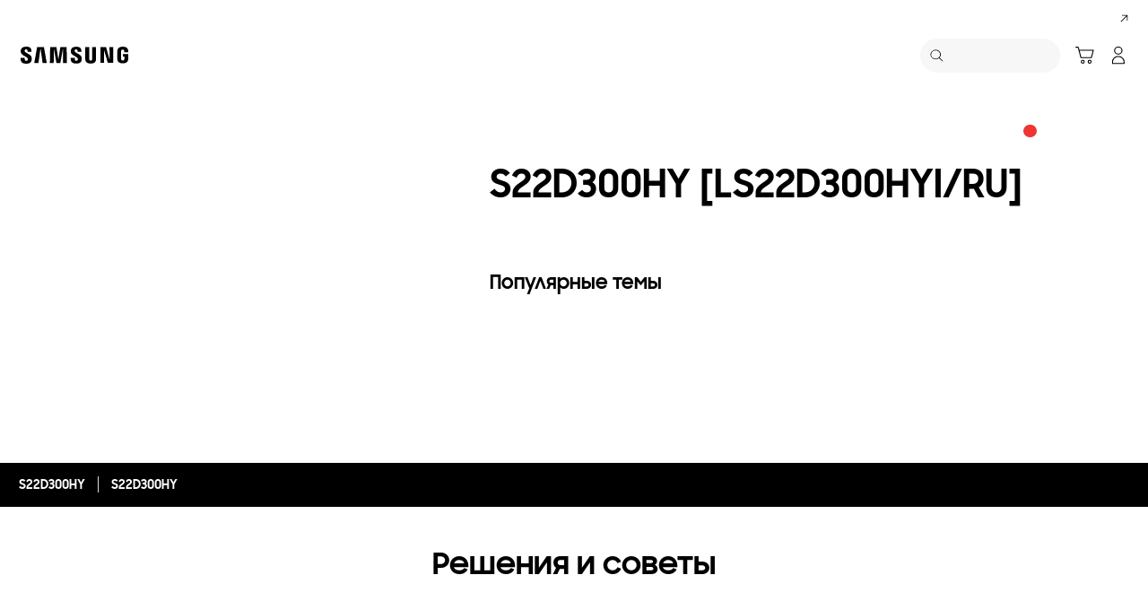

--- FILE ---
content_type: text/html; charset=UTF-8
request_url: https://www.samsung.com/kz_ru/support/chat-widget/
body_size: 19112
content:
<!DOCTYPE html>

<html lang="ru-KZ">
    
    <head>
	<!-- PWA - manifest
	<link rel="manifest" href="/etc.clientlibs/samsung/clientlibs/consumer/global/clientlib-common/resources/pwa/manifest/kz_ru.json">
	 -->
	<!-- PWA - Browser Compatible
	<script async src="/etc.clientlibs/samsung/clientlibs/consumer/global/clientlib-common/resources/pwa/js/pwacompat.js"></script>
	 -->
	<!-- <meta name="theme-color" content="#0c4da2"> -->
	<!-- Add to home screen for Safari on iOS -->
    <!-- <meta name="apple-mobile-web-app-capable" content="yes">
    <meta name="apple-mobile-web-app-status-bar-style" content="black">
    <meta name="apple-mobile-web-app-title" content="Samsung Shop">
    <link rel="apple-touch-icon" href="/etc.clientlibs/samsung/clientlibs/consumer/global/clientlib-common/resources/pwa/icon/pwa_icon_192x192.png"> -->
    <!-- Add to home screen for Windows -->
    <!-- <meta name="msapplication-TileImage" content="/etc.clientlibs/samsung/clientlibs/consumer/global/clientlib-common/resources/pwa/icon/pwa_icon_192x192.png">
    <meta name="msapplication-TileColor" content="#000000"> -->
	
	
	
		<link rel="preconnect" href="https://images.samsung.com"/>
	

	
	
	<!-- Load clientLibs required when initializing Authoring: head.html override required to be added! -->
	
    <!-- Load clientLibs required when initializing Authoring: head.html override required to be added! -->
    

	
    
    

	<meta charset="utf-8"/>
    <meta http-equiv="X-UA-Compatible" content="IE=edge"/>
    <meta http-equiv="content-type" content="text/html; charset=UTF-8"/>
	
	<meta name="viewport" content="width=device-width, initial-scale=1"/>
	<!-- SEO -->
	
	
    
	
	
		<title>chat widget | Samsung Казахстан</title>
	
	
	
		<meta name="title" content="chat widget | Samsung Казахстан"/>
	
	
	

    
	<link rel="canonical" href="https://www.samsung.com/kz_ru/support/chat-widget/"/>
	
	
	<meta name="keywords" content="chat widget"/>
	<meta name="description" content="chat widget"/>
	<meta name="date" content="2026-01-01"/>
	<meta name="sitecode" content="kz_ru"/>
	
	
	
		
			<meta name="robots" content="noindex, nofollow"/>
		
		 
		
	
	
	
	
	
	<meta name="twitter:card" content="Summary"/>
	<meta name="twitter:site" content="@SamsungKZ"/>
	<meta name="twitter:creator" content="@SamsungKZ"/>
	<meta name="twitter:url" content="https://www.samsung.com/kz_ru/support/chat-widget/"/>
	<meta name="twitter:title" content="chat widget | Samsung Казахстан"/>
	<meta name="twitter:description" content="chat widget"/>
	<meta name="twitter:image" content="https://www.samsung.com/etc.clientlibs/samsung/clientlibs/consumer/global/clientlib-common/resources/images/logo-square-letter.png"/>

	
	

      <meta property="og:url" content="https://www.samsung.com/kz_ru/support/chat-widget/"/>
      <meta property="og:image" content="https://www.samsung.com/etc.clientlibs/samsung/clientlibs/consumer/global/clientlib-common/resources/images/logo-square-letter.png"/>
      <meta property="og:type" content="website"/>
      <meta property="og:site_name" content="Samsung kz_ru"/>
      <meta property="og:locale" content="ru-KZ"/>
      <meta property="og:title" content="chat widget | Samsung Казахстан"/>
      <meta property="og:description" content="chat widget"/>
      <meta property="og:country-name" content="kz_ru"/>
      
      <meta property="name" content="Samsung kz_ru"/>
      <meta property="image" content="https://www.samsung.com/etc.clientlibs/samsung/clientlibs/consumer/global/clientlib-common/resources/images/logo-square-letter.png"/>
      <meta property="url" content="https://www.samsung.com/kz_ru/support/chat-widget/"/>
      <meta property="description" content="chat widget"/>
      <meta property="keywords" content="chat widget"/>
      
      
	<link rel="icon" type="image/png" href="/etc.clientlibs/samsung/clientlibs/consumer/global/clientlib-common/resources/images/Favicon.png" sizes="96x96"/>
	<link rel="shortcut icon" href="/etc.clientlibs/samsung/clientlibs/consumer/global/clientlib-common/resources/images/Favicon.png"/>
	<link rel="apple-touch-icon" href="/etc.clientlibs/samsung/clientlibs/consumer/global/clientlib-common/resources/images/app_ico.png" sizes="144x144"/>
	
	
	
	

    
    
    
	<!-- css 위치 변경 1) fonts.css  2) local.css 3) clientlib 카테고리 (230317) -->
	
    
<link rel="stylesheet" href="/etc.clientlibs/samsung/clientlibs/consumer/global/clientlib-site/sites/global/css/fonts.min.8a18f528e82f16d7420d24afc5dbd284.css" type="text/css">




	<!-- Local CSS 등록 -->
	<!-- 파일의 내용이 있는 경우만 호출되도록 수정 (240528) -->
	
	

	
	
		
    
<link rel="stylesheet" href="/etc.clientlibs/samsung/clientlibs/consumer/global/clientlib-dependencies.min.1dd1d47f040029bab499de380db9b346.css" type="text/css">
<link rel="stylesheet" href="/etc.clientlibs/samsung/clientlibs/consumer/global/clientlib-base-none-gnb.min.4856bcc2211b524e5a0fbdd4c8d2eff7.css" type="text/css">



	

    
    
    

	
	
		
    
<link rel="stylesheet" href="/etc.clientlibs/samsung/clientlibs/consumer/global/clientlib-templates/page-static/compact.min.817dd4958d37c802eef345a65d5edf7a.css" type="text/css">



	





    
	
		<link rel="stylesheet" href="/etc.clientlibs/samsung/components/content/consumer/global/common/cm-g-static-content/clientlibs/site.min.ae85240e2285ff65e974c0b136a75d59.css" type="text/css"/>
	
	
    
    
<script type="text/javascript">
var winhref = window.location.href.replace("/content/samsung","").replace(".html","/");
if ( winhref.indexOf("?") > 0) {
	winhref = winhref.substring(0, winhref.indexOf("?"));
}
var siteCode = winhref.split("/")[3];
//cn인 경우는 경로에서 siteCode를 추출할 수 없으므로 다른 방법으로 접근
if(winhref.indexOf("samsung.com.cn") > 0) {
	siteCode = "cn";
}

//depth Info.
var depth = winhref.split("/").length;
var depth_last = winhref.split("/")[depth-1];
if(depth_last =="" || depth_last.charAt(0)=="?"){
	depth -= 1;
}

//set pathIndicator(not product page)
var pageName = "";    
var depth_2 = "";
var depth_3 = "";
var depth_4 = "";
var depth_5 = "";

var digitalData = {
	"page" : {
			"pageInfo" : {
					"siteCode"    : "kz_ru",
					"pageName"    : pageName,
					"pageID"      : "L2NvbnRlbnQvc2Ftc3VuZy9rel9ydS9zdXBwb3J0L2NoYXQtd2lkZ2V0",
					"pageTrack"   : "microsite",
					"originPlaform" : "web"
			},
			"pathIndicator" : {
					"depth_2" : depth_2,
					"depth_3" : depth_3,
					"depth_4" : depth_4,
					"depth_5" : depth_5
			}
	},
	"user": {
			"userDeviceList": [
			]
	},
	"product" : {
			"category" : "", 
			"model_code" : "", // PD class정보 이용하여 설정
			"model_name" : "", // PD page(server-side)
			"displayName" : "", // PD class정보 이용하여 설정
			"pvi_type_code" : "", //PD page(server-side)
			"pvi_type_name" : "", //PD page(server-side)
			"pvi_subtype_code" : "", //PD page(server-side)
			"pvi_subtype_name" : "",//PD page(server-side)
			"pd_type" : "", //PD type
            "content_id" : "",
            "products" : "",
            "prodView" : ""
	}
}
</script>

    
    
    
	
	
<!-- digitalData 값 변경시 각 page에서 로직 추가 -->


	<!-- Excluding tagging-related scripts in Author mode -->
    
	    
    	





	


	<!-- End Adobe Target Flicker handling -->
		
	<!-- Launch Header Embed Code -->
	<script src="//assets.adobedtm.com/72afb75f5516/75e63fe2ebb7/launch-2b8597eb7e59.min.js" async></script>
	<!-- End Launch Header Embed Code -->

	
	
	
	

	<!-- ugcGallary -->
	
	<!-- false -->
	
	
    

	
	
	

    

<script>(window.BOOMR_mq=window.BOOMR_mq||[]).push(["addVar",{"rua.upush":"false","rua.cpush":"false","rua.upre":"false","rua.cpre":"false","rua.uprl":"false","rua.cprl":"false","rua.cprf":"false","rua.trans":"","rua.cook":"false","rua.ims":"false","rua.ufprl":"false","rua.cfprl":"false","rua.isuxp":"false","rua.texp":"norulematch","rua.ceh":"false","rua.ueh":"false","rua.ieh.st":"0"}]);</script>
<script>!function(){function o(n,i){if(n&&i)for(var r in i)i.hasOwnProperty(r)&&(void 0===n[r]?n[r]=i[r]:n[r].constructor===Object&&i[r].constructor===Object?o(n[r],i[r]):n[r]=i[r])}try{var n=decodeURIComponent("%7B%20%22request_client_hints%22%3A%20true%20%7D");if(n.length>0&&window.JSON&&"function"==typeof window.JSON.parse){var i=JSON.parse(n);void 0!==window.BOOMR_config?o(window.BOOMR_config,i):window.BOOMR_config=i}}catch(r){window.console&&"function"==typeof window.console.error&&console.error("mPulse: Could not parse configuration",r)}}();</script>
                              <script>!function(a){var e="https://s.go-mpulse.net/boomerang/",t="addEventListener";if("False"=="True")a.BOOMR_config=a.BOOMR_config||{},a.BOOMR_config.PageParams=a.BOOMR_config.PageParams||{},a.BOOMR_config.PageParams.pci=!0,e="https://s2.go-mpulse.net/boomerang/";if(window.BOOMR_API_key="VRZKC-5BSTD-4EWS3-R2J59-B8GYB",function(){function n(e){a.BOOMR_onload=e&&e.timeStamp||(new Date).getTime()}if(!a.BOOMR||!a.BOOMR.version&&!a.BOOMR.snippetExecuted){a.BOOMR=a.BOOMR||{},a.BOOMR.snippetExecuted=!0;var i,_,o,r=document.createElement("iframe");if(a[t])a[t]("load",n,!1);else if(a.attachEvent)a.attachEvent("onload",n);r.src="javascript:void(0)",r.title="",r.role="presentation",(r.frameElement||r).style.cssText="width:0;height:0;border:0;display:none;",o=document.getElementsByTagName("script")[0],o.parentNode.insertBefore(r,o);try{_=r.contentWindow.document}catch(O){i=document.domain,r.src="javascript:var d=document.open();d.domain='"+i+"';void(0);",_=r.contentWindow.document}_.open()._l=function(){var a=this.createElement("script");if(i)this.domain=i;a.id="boomr-if-as",a.src=e+"VRZKC-5BSTD-4EWS3-R2J59-B8GYB",BOOMR_lstart=(new Date).getTime(),this.body.appendChild(a)},_.write("<bo"+'dy onload="document._l();">'),_.close()}}(),"".length>0)if(a&&"performance"in a&&a.performance&&"function"==typeof a.performance.setResourceTimingBufferSize)a.performance.setResourceTimingBufferSize();!function(){if(BOOMR=a.BOOMR||{},BOOMR.plugins=BOOMR.plugins||{},!BOOMR.plugins.AK){var e=""=="true"?1:0,t="cookiepresent",n="clnwmqyxgyud22lmf56q-f-3c224a2a6-clientnsv4-s.akamaihd.net",i="false"=="true"?2:1,_={"ak.v":"39","ak.cp":"154952","ak.ai":parseInt("293013",10),"ak.ol":"0","ak.cr":9,"ak.ipv":4,"ak.proto":"h2","ak.rid":"77ad6b3e","ak.r":47369,"ak.a2":e,"ak.m":"x","ak.n":"essl","ak.bpcip":"18.219.102.0","ak.cport":44244,"ak.gh":"23.208.24.113","ak.quicv":"","ak.tlsv":"tls1.3","ak.0rtt":"","ak.0rtt.ed":"","ak.csrc":"-","ak.acc":"","ak.t":"1768697725","ak.ak":"hOBiQwZUYzCg5VSAfCLimQ==s2zXcX58DCubZ1WoPLTli3ZdoJSKXu9eqgsVivW9vZ55zcv3sAHmdO6d2MZBIMdfzMNS1KHxIo9OkgKpivEIVwInc7eWMgOK8x5eeREjsxe8AY66Ap7wG2XCiPqZrTE8qpEkUmk9ZeNGyOwd9htpTHe6oj0ll0KlTbvmZFnxRlcqLOt7z7rs9ceq7WC1gSD+E/fPB/j0P6MFtf8BUV7BJH9FHoAvz/Ewuokn9uPXg1U7gj4653Tse2OYr+vHXFqH0u/FgymmOLFhqLPWx312Alab3PkJ4GykHxm6bidX4eJcSfbzbtiwc/ckFDQyG17h4ErjfZgl2zML7qjs9rArSzUpDKO0kXFklLFgDQol8nb4t/d4k1etKiGVqaSfcJRk/JKtvPQKUx+c6okVa34KtjDsb0dwDkcrUTevNdV0Xus=","ak.pv":"4176","ak.dpoabenc":"","ak.tf":i};if(""!==t)_["ak.ruds"]=t;var o={i:!1,av:function(e){var t="http.initiator";if(e&&(!e[t]||"spa_hard"===e[t]))_["ak.feo"]=void 0!==a.aFeoApplied?1:0,BOOMR.addVar(_)},rv:function(){var a=["ak.bpcip","ak.cport","ak.cr","ak.csrc","ak.gh","ak.ipv","ak.m","ak.n","ak.ol","ak.proto","ak.quicv","ak.tlsv","ak.0rtt","ak.0rtt.ed","ak.r","ak.acc","ak.t","ak.tf"];BOOMR.removeVar(a)}};BOOMR.plugins.AK={akVars:_,akDNSPreFetchDomain:n,init:function(){if(!o.i){var a=BOOMR.subscribe;a("before_beacon",o.av,null,null),a("onbeacon",o.rv,null,null),o.i=!0}return this},is_complete:function(){return!0}}}}()}(window);</script></head>
    <body>

	<!-- 
	## PWA ##
	<sly data-sly-test="true">
		<script>
			if('serviceWorker' in navigator) {
				navigator.serviceWorker.register('/sw.js')
				.then(function(registration) {
					console.log("Service Worker registered with scope:", registration.scope);
				});
			}
			
			window.addEventListener('beforeinstallprompt', (e) => {
	    		// Prevent Chrome 67 and earlier from automatically showing the prompt
	    		//e.preventDefault();
			
				console.log("beforeinstallprompt");
		
			}); 
		</script>
	</sly> -->
	
		<script>
		var isInIframe = (window.location != window.top.location);
		var isNotDotcom = ( window.location.href.indexOf('samsung.com') < 0);
        var isTopNotDotcom = ( window.top.location.href.indexOf('samsung.com') < 0);
        
		//404 페이지에서는 실행하지 않음.
		if ( window.location.href.indexOf('404') < 0 && isTopNotDotcom) {
			if ( isInIframe == true ) {
				   console.log('isInIframe =' + isInIframe );
				   //에러 페이지 이동  self.location.href   /"+siteCd+"/common/404.html 
				   window.location.href = '/kz_ru/common/404.html';
				} else {
				   console.log('isInIframe =' + isInIframe );
				}    
		}
		</script>
	
	
	<div id="wrap">
	<!-- 공통  hidden input 시작-->
	<!-- typeAheadDomain 기존 search/ -> 붙이던 부분 삭제함 필요시 search/를 붙여서 사용-->
	<input type="hidden" name="searchDomain" id="searchDomain" value="//searchapi.samsung.com/v6"/>
	<input type="hidden" name="esapiSearchDomain" id="esapiSearchDomain" value="https://esapi.samsung.com"/>
	<input type="hidden" name="scene7domain" id="scene7domain" value="//images.samsung.com/is/image/samsung/"/>
	<input type="hidden" name="reviewUseYN" id="reviewUseYN" value="Y"/>
	<input type="hidden" name="aplautYn" id="aplautYn" value="Y"/>
	<input type="hidden" name="reevooUseYN" id="reevooUseYN" value="N"/>
	<input type="hidden" name="bvFlag" id="bvFlag" value="N"/>
	<input type="hidden" name="bvRTLFlag" id="bvRTLFlag" value="N"/>
	<input type="hidden" name="multiLanguageYn" id="multiLanguageYn" value="N"/>
	<input type="hidden" name="localLang" id="localLang" value="ru-kz"/>
	<!-- 기존 gnbRunmodeInfo-> runmodeInfo 이름 변경-->
    <input type="hidden" name="runmodeInfo" id="runmodeInfo" value="live"/>
	<input type="hidden" name="apiStageInfo" id="apiStageInfo" value="front"/>
	<input type="hidden" name="tempTitle" id="tempTitle" value="page-static-none-gnb"/>
	<input type="hidden" name="siteCode" id="siteCode" value="kz_ru"/>
	 <input type="hidden" name="store_sitecode" id="store_sitecode" value="kz_ru"/>
	<input type="hidden" name="language" id="language" value="ru_KZ"/>
	<input type="hidden" name="serverType" id="serverType" value="prod"/>
	<!-- new-hybris -->
	<input type="hidden" name="gpvStoreDomain" id="gpvStoreDomain" value="https://p1.ecom.samsung.com"/>
	<input type="hidden" name="storeWebDomain" id="storeWebDomain" value="https://shop.samsung.com"/>
	<input type="hidden" name="shopIntegrationFlag" id="shopIntegrationFlag" value="Hybris-new"/>
	<input type="hidden" name="newHyvStoreDomain" id="newHyvStoreDomain" value="https://p1-smn3-api-cdn.shop.samsung.com"/>
	<!-- business page 여부 -->
	<input type="hidden" name="b2bFlag" id="b2bFlag" value="N"/>
	<input type="hidden" name="pageUrl" id="pageUrl"/>
	<input type="hidden" name="pathString" id="pathString"/>
	<input type="hidden" name="wishlistYn" id="wishlistYn"/>
	<input type="hidden" name="shopParmLang" id="shopParmLang"/>
	
	<input type="hidden" name="reservationDomain" id="reservationDomain"/>
	<input type="hidden" name="versionHashValue" id="versionHashValue" value="0678dce1a1e8e4367bdbb78b686e7bbd"/>
	<!-- 공통  hidden input 끝-->

    
    
    
		<section class="progress cm-loader" style="display:none;">
		    <div class="progress__wrapper">
		        <div class="progress__circle-1"></div>
		        <div class="progress__circle-2"></div>
		        <div class="progress__circle-3"></div>
		        <div class="progress__circle-4"></div>
		    </div>
		</section>
	
	<!-- <script type="text/javascript" src="/etc.clientlibs/samsung/clientlibs/consumer/global/clientlib-common/resources/js/crypto-js.min.js"></script> -->
	
    
<script src="/etc.clientlibs/samsung/clientlibs/consumer/global/clientlib-common/global/js/crypto-js.min.6fa2276cf659f30cabde72a6fc452171.js"></script>



	<script type="text/javascript" src="https://account.samsung.com/resources/libs/account-internal/2.0.0/account-internal.min.js"></script>
	
    



    
    
    
    



    
    
<div id="content" role="main">
	<div class="root responsivegrid">


<div class="aem-Grid aem-Grid--12 aem-Grid--default--12 ">
    
    <div class="responsivegrid aem-GridColumn aem-GridColumn--default--12">


<div class="aem-Grid aem-Grid--12 aem-Grid--default--12 ">
    
    <div class="static-content aem-GridColumn aem-GridColumn--default--12">
	
	
	<script id="naumenChatBotKZRUScript">
const chatBotInitSettings = {
    id: 'kz_ru',
    // Аватар оператора, по умолчанию размер изображения 80x80
    avatar: '//images.samsung.com/is/image/samsung/assets/kz_ru/chat-icons/ava_01.png',

    // Загловок чат бота, который отображается в меню
    // <br class="rcw-hidden-landscape"> -- зарезервированный <br> элемент,
    // который пропадает на мобильном устройстве при альбомной ориентации
    // title: 'Чат с экспертом<br class="rcw-hidden-landscape">Samsung',
    title: 'Чат с экспертом <br class="rcw-hidden-landscape">Samsung ',
    // Alt для аватарки
    alt: 'Чат с экспертом Samsung',

   // Иконка над оператором, если пустое знаение, иконка не показывается
    bannerPreview: '//images.samsung.com/is/image/samsung/assets/kz_ru/support/chat-icons/first-look-icon.png',

    // Ссылка для превью баннера
    bannerPreviewLink: 'https://www.samsung.com/kz_ru/handraiserces/?cid=kz_ow_scom_chatbot_ce-1h26_tease-hr_ce-1h26_banner_round-banner_none',

    // Banner, если поле пустое, он не показывается
    banner: '//images.samsung.com/is/image/samsung/assets/kz_ru/support/chat-icons/first-look-banner_ru.jpg',
    
    // bannerLink - кликабельная ссылка баннера в лончере
    bannerLink: 'https://www.samsung.com/kz_ru/handraiserces/?cid=kz_ow_scom_chatbot_ce-1h26_tease-hr_ce-1h26_banner_horizontal-banner_none',

    // Текст над кнопками, они разделен на блоки в UI
    // И соответсвенно, в массиве, каждый элемент массива -- это отдельный блок с текстом в UI
    // Текст поддерживает теги
    textsBeforeButton: [

        'Заполните форму и получите 100&nbsp;000&nbsp;₸ по промокоду на AI&nbsp;технику Samsung\*<br><br><i style="font-size: .7em;">\* Действует на определенные модели</i>',

    ],
    // Текст под кнопками, они разделен на блоки в UI
    // И соответсвенно, в массиве, каждый элемент массива -- это отдельный блок с текстом в UI
    // Текст поддерживает теги
    textAfterButton: [

        'Узнайте о преимуществах Samsung&nbsp;Account в <a href="https://www.youtube.com/watch?v=okl3Ry1qCl4" an-tr="chat widget" an-ca="content click" an-ac="chat link: video" an-la="kz ru:webchat:link to video" target="_blank">нашем видео</a>',

    ],

    // Сообщение во всплывающем окне при ставрте чата
    bubbleMessage: 'Заполните форму и получите скидку <br><b>100 000 ₸</b>',

    //Позиция чат бото: 'left' or 'right'
    position: 'right',

    //Время работы, только часы в 24 часовом формате
    startTime: 9,
    endTime: 3,

    // Текст для основной кнопки чата
    commonButtonTitle: 'Написать в чат',

    // Мессенджеры в меню, кроме кнопки "начать чат",
    // Пока только Базовые настроки и их ограниченное кол-во (только эти)
    // Возможность добавлять свои собственные мессенджеры будет позднее
    services: [{
        id: 'telegram', // для аналитики и класса
        active: true, // Если FALSE, то кнопка показываться в меню не будет
        hiddenDesktop: false, // Если TRUE то на декстопе кнопка будет скрыта
        title: 'Telegram',
        link: 'https://t.me/Estore_svc_bot',
        icon: 'Telegram' // Имя иконки, привязано к SVG спрайту, не менять
    }]
}

// Код чат-бота, не трогать =)
const chatBotInit = () => {
(()=>{"use strict";(e=>{class r{constructor({settings:e}){this.rootElement=null,this.elements={preview:null,menu:null,bubbleClose:null,showHideToggle:null},this.settings=e,this.isLoading=!1}naumenChatInit(){const r=document.createElement("script");r.src="https://samsung.nau.team:443/fv2/chat.js",r.async=!0,document.body.appendChild(r),window.addEventListener("chatLoaded",()=>{window.sdk=initializeChat({showcaseId:e,rootId:"",basePath:"https://samsung.nau.team:443/v2",hideOpenButton:!0,attributes:{}}),document.getElementById("chatBotCustomID").onclick=function(){sdk.uiStateStore.setOpened(!sdk.uiStateStore.opened)},this.isLoading=!0})}chatUI(){const e=(e=>{const r=document.createElement("div");let t="",o=""!==e.banner?`<div class="rcw-content__message rcw-content__message--banner js-rcw-preview-banner"><a href="${e.bannerLink}"><img src="${e.banner}" loading="lazy" class="rcw-avatar__image" alt="${e.alt}"></a></div>`:"",i=""!==e.bannerPreview?`<div class="rcw-avatar__outer rcw-avatar__outer--banner js-rcw-preview-banner"><a href="${e.bannerPreviewLink}" an-tr="chat widget" an-ca="content click" an-ac="gift link" an-la="${e.id}webchat:gift link"><img src="${e.bannerPreview}" width="70" height="70" loading="lazy" class="rcw-avatar__image" alt="${e.alt}"></a></div>`:"",c="";return e.textAfterButton.forEach(e=>{t+=`<div class="rcw-content__message">${e}</div>`}),e.textsBeforeButton.forEach(e=>{o+=`<div class="rcw-content__message">${e}</div>`}),e.services.forEach(e=>{const r=e.hiddenDesktop?"rcw-show-mobile":"";c+=`<a href="${e.link}" target="_blank" class="rcw-control ${r}" an-tr="chat widget" an-ca="content click" an-ac="kz ru:webchat:link to ${e.id}" an-la="chatwidget: chat selected: ${e.id}"><div class="rcw-icon rcw-icon--${e.id}"><svg width="44" height="44"><use xlink:href="#rcwIcon${e.icon}"></use></svg></div>${e.title}</a>`}),r.innerHTML=`<div class="kz-chatbot-wrapper bubble-hidden rcw-position--${e.position} ${document.querySelector(".pdd01-anchor-nav-v2__bottom-wrap")?"rcw-position--bottom":document.querySelector(".hubble-price-bar")?"rcw-position--bottom-buy":""} js-rcw-root"><div class="rcw-preview rcw-avatar js-rcw-show-hide-menu js-rcw-preview" an-tr="chat widget" an-ca="content click" an-ac="opened" an-la="${e.id}webchat:open chat menu">${i}<div class="rcw-avatar__outer"><img src="${e.avatar}" width="70" height="70" loading="lazy" class="rcw-avatar__image" alt="${e.alt}"></div><div class="rcw-preview__bubble js-rcw-bubble">${e.bubbleMessage}<div class="rcw-preview__bubble-close js-rcw-bubble-close" an-tr="chat widget" an-ca="content click" an-ac="bubble-close" an-la="${e.id}webchat:bubble-close"></div></div><div class="rcw-preview__indicator rcw-online"></div></div><div class="rcw-shadow js-rcw-show-hide-menu" an-tr="chat widget" an-ca="content click" an-ac="chat bounced" an-la="${e.id}webchat:chat bounced"></div><div class="rcw-menu rcw-hidden js-rcw-menu"><div class="rcw-menu__header rcw-header"><div class="rcw-avatar"><div class="rcw-avatar__outer"><img src="${e.avatar}" width="70" height="70" loading="lazy" class="rcw-avatar__image" alt="${e.alt}"></div></div><div class="rcw-header__title">${e.title}</div><div class="rcw-header__close js-rcw-show-hide-menu" an-tr="chat widget" an-ca="content click" an-ac="chat bounced" an-la="${e.id}webchat:chat bounced"></div></div><div class="rcw-menu__content rcw-content">${o}<div id="chatBotCustomID" class="rcw-control" an-tr="chat widget" an-ca="content click" an-ac="selected: chat" an-la="${e.id}webchat:link to naumen chat"><div class="rcw-icon rcw-icon--chatbot"><svg width="44" height="44"><use xlink:href="#rcwIconChatbot"></use></svg></div>${e.commonButtonTitle}</div>${c}${t}</div></div><svg style="width:0;height:0;position:absolute" aria-hidden="true" focusable="false"><symbol viewBox="0 0 44 44" id="rcwIconChatbot" xmlns="http://www.w3.org/2000/svg"><path d="m17 22.489h-0.3538l-3.1462 1.5717v-9.061c0-0.8284 0.6716-1.5 1.5-1.5h10c0.8284 0 1.5 0.6716 1.5 1.5v5.9893c0 0.8284-0.6716 1.5-1.5 1.5h-8zm0.5 1.5v2.9964c0 0.8284 0.6716 1.5 1.5 1.5h8.3773l0.3324 0.1785 2.7903 1.4985v-9.1672c0-0.8284-0.6716-1.5-1.5-1.5h-1v1.4938c0 1.6568-1.3431 3-3 3h-7.5zm10.5-5.9938v-2.9955c0-1.6568-1.3431-3-3-3h-10c-1.6568 0-3 1.3431-3 3v9.8697c0 0.7432 0.782 1.2267 1.4469 0.8945l2.5531-1.2754v2.4969c0 1.6569 1.3432 3 3 3h8l3.5269 1.894c0.6662 0.3578 1.4731-0.1248 1.4731-0.881v-10.003c0-1.6568-1.3431-3-3-3h-1z" clip-rule="evenodd" fill-rule="evenodd" fill="#fff"/></symbol><symbol viewBox="0 0 44 44" id="rcwIconTelegram" xmlns="http://www.w3.org/2000/svg"><g clip-path="url(#a)"><path d="m35 11.973-3.9857 20.141s-0.5573 1.3969-2.0902 0.7264l-9.1974-7.0677-3.3444-1.6201-5.6299-1.8997s-0.86396-0.3072-0.94764-0.9776c-0.08368-0.6705 0.97554-1.0336 0.97554-1.0336l22.38-8.7996s1.8396-0.8101 1.8396 0.5308" fill="#fff"/><path d="m19.021 31.886s-0.2685-0.0251-0.6032-1.0868c-0.3342-1.0615-2.0345-6.6485-2.0345-6.6485l13.517-8.6039s0.7805-0.475 0.7526 0c0 0 0.1393 0.0838-0.279 0.4749-0.4178 0.3912-10.618 9.5817-10.618 9.5817" fill="#D2E5F1"/><path d="m23.253 28.482-3.6378 3.3245s-0.2845 0.2163-0.5955 0.0807l0.6966-6.1751" fill="#B5CFE4"/></g><defs><clipPath id="a"><rect transform="translate(9 11)" width="26" height="23" fill="#fff"/></clipPath></defs></symbol></svg></div>`,r})(this.settings),r=document.createElement("style");r.innerText=".kz-chatbot-wrapper{--rcw-color-black:hsl(0, 0%, 0%);--rcw-color-white:hsl(0, 0%, 100%);--rcw-color-blue:hsl(200, 100%, 40%);--rcw-color-magenta:hsl(275, 32%, 47%);--rcw-color-green:hsl(127, 100%, 38%);--rcw-color-green-light:hsl(101, 72%, 53%);--rcw-color-grey:hsl(216, 2%, 51%);--rcw-color-grey-light:hsl(0, 0%, 94%);--rcw-color-grey-dark:hsl(0, 0%, 21%);--rcw-mobile-background-color:hsla(0, 0%, 0%, 0.7);--rcw-prop-based-font-size:18px;--rcw-prop-transition:.2s cubic-bezier(0.33,0,0.3,1);--rcw-mobile-display:none;--rcw-prop-position-right:1em;--rcw-prop-position-bottom:calc(4.4vw + 48px + 10px);--rcw-prop-prevew-width:3em;--rcw-prop-prevew-height:3em;--rcw-prop-prevew-indicator-width:.55em;--rcw-prop-prevew-indicator-height:.55em;--rcw-prop-prevew-indicator-color:transparent;--rcw-prop-prevew-indicator-right:5px;--rcw-prop-prevew-indicator-bottom:3px;--rcw-prop-prevew-border-color:transparent;--rcw-prop-shadow:0 .056em .833em 0 rgba(0,0,0,.2);--rcw-prop-menu-width:100%;--rcw-prop-border-radius:.667em;--rcw-prop-header-background:linear-gradient(to top,#393939,#000);--rcw-prop-control-font-size:16px;--rcw-prop-control-font-color:var(--rcw-color-grey-dark);--rcw-prop-control-height:4.375em;--rcw-font-sharp:\"SamsungSharpSans\",Arial,sans-serif;--rcw-bubble-display:block;font-size:var(--rcw-prop-based-font-size);font-family:SamsungOne,Arial,sans-serif;position:fixed;right:var(--rcw-prop-position-right);bottom:var(--rcw-prop-position-bottom);user-select:none;z-index:2199999999;box-sizing:border-box}.kz-chatbot-wrapper *,.kz-chatbot-wrapper::after,.kz-chatbot-wrapper::before{box-sizing:border-box}.kz-chatbot-wrapper.rcw-position--bottom-buy{--rcw-prop-position-bottom:8.5em}.kz-chatbot-wrapper.rcw-position--bottom{--rcw-prop-position-bottom:8.5em}.kz-chatbot-wrapper.active{--rcw-prop-position-right:0;--rcw-prop-position-bottom:0;--rcw-mobile-display:block;display:flex;align-items:flex-end;top:0;left:0}.kz-chatbot-wrapper.rcw-position--left{left:var(--rcw-prop-position-right)}.kz-chatbot-wrapper.rcw-position--left .rcw-preview__bubble{left:5.6em}@media (min-width:721px){.kz-chatbot-wrapper.rcw-position--left .rcw-preview__bubble{left:6.667em}}.kz-chatbot-wrapper.rcw-position--left .rcw-preview__bubble::after{left:-.75em;transform-origin:center;transform:scaleX(-1)}.kz-chatbot-wrapper.modify{--rcw-prop-prevew-width:3.167em;--rcw-prop-prevew-height:3.167em;--rcw-prop-prevew-indicator-right:5px;--rcw-prop-prevew-indicator-bottom:0;--rcw-bubble-display:none}.kz-chatbot-wrapper.bubble-hidden{--rcw-bubble-display:none}.rcw-hidden{display:none!important}@media (min-width:721px){.rcw-show-mobile{display:none!important}}@media only screen and (max-width:1023px) and (max-height:614px){.rcw-show-mobile{display:flex!important}}.rcw-shadow{position:absolute;top:0;left:0;right:0;bottom:0;display:var(--rcw-mobile-display);background-color:var(--rcw-mobile-background-color)}@media (min-width:721px){.rcw-shadow{display:none}}@media only screen and (max-width:1023px) and (max-height:614px){.rcw-shadow{display:var(--rcw-mobile-display)}}@media (min-width:721px){.kz-chatbot-wrapper{--rcw-prop-position-right:1.111em;--rcw-prop-position-bottom:4.444em;--rcw-prop-based-font-size:18px;--rcw-prop-menu-width:16.667em;--rcw-prop-prevew-indicator-width:.889em;--rcw-prop-prevew-indicator-height:.889em;--rcw-prop-prevew-indicator-right:5px;--rcw-prop-prevew-indicator-bottom:-1px}.kz-chatbot-wrapper.rcw-position--bottom-buy{--rcw-prop-position-bottom:4.444em}.kz-chatbot-wrapper.rcw-position--bottom{--rcw-prop-position-bottom:6em}.kz-chatbot-wrapper.active{--rcw-prop-position-right:1.111em;--rcw-prop-position-bottom:4.444em;display:block;top:auto;left:auto}.kz-chatbot-wrapper.rcw-position--left.active{right:auto;left:var(--rcw-prop-position-right)}.kz-chatbot-wrapper.modify{--rcw-prop-prevew-width:4em;--rcw-prop-prevew-height:4rem;--rcw-bubble-display:block;--rcw-prop-prevew-indicator-right:5px;--rcw-prop-prevew-indicator-bottom:-7px}.kz-chatbot-wrapper.bubble-hidden{--rcw-bubble-display:none}}@media only screen and (max-width:1023px) and (max-height:614px){.kz-chatbot-wrapper{--rcw-prop-control-font-size:3.2vh;--rcw-prop-control-height:3.8em}.kz-chatbot-wrapper.active{--rcw-prop-position-right:0;--rcw-prop-position-bottom:0;--rcw-mobile-display:block;display:flex;align-items:flex-end;justify-content:flex-end;top:0;left:0}.kz-chatbot-wrapper.rcw-position--left.active{right:0;left:var(--rcw-prop-position-right)}.rcw-hidden-landscape{display:none!important}}.chatbot-is-loading{opacity:.5;cursor:default!important;pointer-events:none}@media (min-width:1441px){.kz-chatbot-wrapper{--rcw-prop-based-font-size:18px}}.rcw-status--online{--rcw-prop-prevew-border-color:var(--rcw-color-green);--rcw-prop-prevew-indicator-color:var(--rcw-color-green-light)}.rcw-icon{--rcw-prop-icon-size:2.444em;--rcw-prop-icon-chatbot:var(--rcw-color-black);--rcw-prop-icon-telegram:var(--rcw-color-blue);--rcw-prop-icon-viber:var(--rcw-color-magenta);font-size:var(--rcw-prop-based-font-size);width:var(--rcw-prop-icon-size);min-width:var(--rcw-prop-icon-size);height:var(--rcw-prop-icon-size);border-radius:50%;overflow:hidden;display:flex;justify-content:center;align-items:center;background-color:var(--rcw-prop-icon-background-color,transparent)}.rcw-icon svg{width:100%;height:auto}.rcw-icon--chatbot{--rcw-prop-icon-background-color:var(--rcw-prop-icon-chatbot)}.rcw-icon--telegram{--rcw-prop-icon-background-color:var(--rcw-prop-icon-telegram)}.rcw-icon--viber{--rcw-prop-icon-background-color:var(--rcw-prop-icon-viber)}@media only screen and (max-width:1023px) and (max-height:614px){.rcw-icon{font-size:var(--rcw-prop-control-font-size)}}.rcw-control{display:flex;justify-content:flex-start;align-items:center;gap:0 1em;font-size:var(--rcw-prop-control-font-size);color:var(--rcw-prop-control-font-color);height:var(--rcw-prop-control-height);padding:0 1em;border-radius:.438em;border:1px solid var(--rcw-color-grey);cursor:pointer;text-decoration:none;background-color:var(--rcw-color-white);transition:background-color var(--rcw-prop-transition),opacity var(--rcw-prop-transition);outline:0!important;box-shadow:none!important}.rcw-control:focus{outline:0!important;box-shadow:none!important}@media (hover:hover){.rcw-control:hover{background-color:var(--rcw-color-grey-light)}}.rcw-avatar{width:var(--rcw-prop-prevew-width);min-width:var(--rcw-prop-prevew-width);transition:width .5s ease-in-out,height .5s ease-in-out}.rcw-avatar__image{max-width:100%;height:auto}.rcw-avatar__outer{border-radius:50%;border:1px solid var(--rcw-prop-prevew-border-color);overflow:hidden}.rcw-avatar__outer--banner{--rcw-prop-prevew-border-color:var(--rcw-color-grey);position:absolute;top:calc(-100% - 12px)}.rcw-preview{--rcw-prop-prevew-width:3.167em;--rcw-prop-prevew-height:3.167em;position:relative;cursor:pointer}@media (min-width:721px){.rcw-preview{--rcw-prop-prevew-width:4em;--rcw-prop-prevew-height:4em}}.rcw-preview__indicator{width:var(--rcw-prop-prevew-indicator-width);height:var(--rcw-prop-prevew-indicator-height);border-radius:50%;background-color:var(--rcw-prop-prevew-indicator-color);position:absolute;right:var(--rcw-prop-prevew-indicator-right);bottom:var(--rcw-prop-prevew-indicator-bottom);pointer-events:none;border:1px solid var(--rcw-color-white);transition:right .5s ease-in-out,bottom .5s ease-in-out}.rcw-preview__bubble{font-size:.667em;text-align:center;line-height:1.4;position:absolute;right:125%;bottom:100%;width:8.333em;padding:1.167em .417em;border-radius:1.667em;background-color:var(--rcw-color-white);box-shadow:var(--rcw-prop-shadow);display:var(--rcw-bubble-display)}.rcw-preview__bubble:after{content:\"\";position:absolute;top:2.083em;right:-.75em;background:transparent url(//images.samsung.com/is/content/samsung/assets/ru/widcall/angle2.svg) no-repeat left top;width:1.417em;height:1.583em}.rcw-preview__bubble-close{top:-.417em;right:-.417em;width:1.667em;height:1.667em;cursor:pointer;background:url([data-uri]) center/100% auto no-repeat;position:absolute;border-radius:50%}.rcw-menu{width:var(--rcw-prop-menu-width);border-radius:var(--rcw-prop-border-radius) var(--rcw-prop-border-radius) 0 0;box-shadow:var(--rcw-prop-shadow);background-color:var(--rcw-color-white);position:relative}@media (min-width:721px){.rcw-menu{border-radius:var(--rcw-prop-border-radius)}}.rcw-menu__header{--rcw-prop-prevew-width:3em;--rcw-prop-prevew-height:3em;border-radius:var(--rcw-prop-border-radius) var(--rcw-prop-border-radius) 0 0;background-image:var(--rcw-prop-header-background);background-color:var(--rcw-color-black);padding:1.111em;color:var(--rcw-color-white);position:relative;display:flex;justify-content:flex-start;align-items:center;gap:0 1.111em}@media only screen and (max-width:1023px) and (max-height:614px){.rcw-menu__header{padding:.5em 1.111em;gap:0 .5em}}@media only screen and (max-width:1023px) and (max-height:614px){.rcw-header{--rcw-prop-prevew-width:2.5em;--rcw-prop-prevew-height:2.5em}}.rcw-header__title{font-size:.889em;font-weight:700;line-height:1.3}@media only screen and (max-width:1023px) and (max-height:614px){.rcw-header__title{font-size:.8em}}.rcw-header__close{position:absolute;top:1em;right:1em;width:.889em;height:.889em;background:url(\"data:image/svg+xml,%3Csvg viewBox='0 0 14 14' xmlns='http://www.w3.org/2000/svg'%3E%3Cpath d='m0.687 12.119 11.689-11.689 1.23 1.23-11.688 11.689-1.231-1.23z' fill='%23c0c0c0' fill-rule='evenodd'/%3E%3Cpath d='m12.437 13.348-11.689-11.689 1.23-1.23 11.689 11.689-1.23 1.23z' fill='%23c0c0c0' fill-rule='evenodd'/%3E%3C/svg%3E\") center center/.667em no-repeat;cursor:pointer}.rcw-menu__content{padding:1.111em}@media (min-width:721px){.rcw-menu__content{border-radius:0 0 var(--rcw-prop-border-radius) var(--rcw-prop-border-radius)}}.rcw-content{display:flex;flex-direction:column;justify-content:flex-start;align-items:stretch;gap:1.111em 0}@media only screen and (max-width:1023px) and (max-height:614px){.rcw-content{gap:.5em}}.rcw-content__message{font-size:.833em;line-height:1.3;color:var(--rcw-color-black)}.rcw-content__message--banner{cursor:pointer;display:flex;justify-content:center;align-items:center}@media only screen and (max-width:1023px) and (max-height:614px){.rcw-content__message{font-size:.7em}}.rcw-content__message a{color:var(--rcw-color-black);text-decoration:underline;outline:0!important;box-shadow:none!important}.rcw-content__message a:focus{outline:0!important;box-shadow:none!important}@media (hover:hover){.rcw-content__message a:hover{text-decoration:none}}",document.body.appendChild(r),document.body.appendChild(e),this.rootElement=document.querySelector(".js-rcw-root"),this.elements={preview:this.rootElement.querySelector(".js-rcw-preview"),menu:this.rootElement.querySelector(".js-rcw-menu"),bubbleClose:this.rootElement.querySelector(".js-rcw-bubble-close"),showHideToggle:this.rootElement.querySelectorAll(".js-rcw-show-hide-menu")}}hiddenUXFeedback(){const e=document.querySelector('img[src^="https://widget.uxfeedback.ru"]'),r=document.querySelector(".otziv_about_site");e&&(e.parentElement.style.zIndex="1"),r&&(r.style.display="none")}showUXFeedback(){const e=document.querySelector('img[src^="https://widget.uxfeedback.ru"]'),r=document.querySelector(".otziv_about_site");e&&e.parentElement.style.removeProperty("z-index"),r&&(r.style.display="block")}getStatusOperator({element:e,startTime:r,endTime:t}){let o=setInterval(()=>{if(e){const i=((new Date).getUTCHours()+5)%24;console.log(`Current time: ${i}h, Start: ${r}h, End: ${t}h`),r<=t&&(i<r||i>=t)||r>t&&i<r&&i>=t?e.classList.remove("rcw-status--online"):e.classList.add("rcw-status--online"),clearInterval(o)}},200)}getBodyScrollTop(){return window.scrollY}thisHeightPoint(){return this.getBodyScrollTop()>=3*window.innerHeight}chatbotLogic(){const e=this.hiddenUXFeedback;let r=!1;const t=()=>{this.elements.preview.classList.toggle("rcw-hidden"),this.elements.menu.classList.toggle("rcw-hidden"),this.rootElement.classList.toggle("active"),this.rootElement.classList.contains("active")?this.hiddenUXFeedback():this.showUXFeedback(),sessionStorage.__naumenChatbotHiddenBubble||(this.rootElement.classList.add("bubble-hidden"),sessionStorage.__naumenChatbotHiddenBubble=!0)};this.elements.showHideToggle.forEach(e=>e.addEventListener("click",t)),sessionStorage.__naumenChatbotHiddenBubble||this.rootElement.classList.remove("bubble-hidden"),this.elements.bubbleClose.addEventListener("click",e=>{e.stopPropagation(),this.rootElement.classList.add("bubble-hidden"),sessionStorage.__naumenChatbotHiddenBubble=!0});const o=setInterval(()=>{if(document.querySelector("#ncc-chat div:first-child")){const i=document.querySelector("#ncc-chat div:first-child"),c={childList:!0,subtree:!0},a=this.rootElement;new MutationObserver(function(o,c){for(let c of o)"childList"===c.type&&(r=null!==i.firstChild,r?(a.classList.add("rcw-hidden"),document.getElementById("chatBotCustomID").classList.remove("chatbot-is-loading"),e()):(a.classList.remove("rcw-hidden"),t()))}).observe(i,c),clearInterval(o)}},200),i=this.getStatusOperator;i({element:this.rootElement,startTime:this.settings.startTime,endTime:this.settings.endTime});const c=this.settings.startTime,a=this.settings.endTime;setInterval(function(){i({element:this.rootElement,startTime:c,endTime:a})},6e4)}setModifyBot(){if(window.innerWidth<=720){const e=()=>{this.thisHeightPoint()&&(sessionStorage.__naumenChatbotModify||(sessionStorage.__naumenChatbotModify=!0,this.rootElement.classList.add("modify")),window.removeEventListener("scroll",e))};window.addEventListener("scroll",e)}sessionStorage.__naumenChatbotModify&&this.rootElement.classList.add("modify")}scomLayerMethods(){const e=e=>this.rootElement.style.display=e?"":"none";let r=setInterval(()=>{document.querySelector(".nv00-gnb-v3__inner-wrap")&&document.querySelector(".nv00-gnb-v3__inner-wrap").classList.contains("show")&&e(!1),document.querySelector(".nv00-gnb-v3__utility-btn")&&(document.querySelectorAll(".nv00-gnb-v3__utility-btn").forEach(r=>{r.addEventListener("click",r=>e(!1))}),clearInterval(r))},200),t=setInterval(()=>{document.querySelector(".nv00-gnb-v3__close-btn")&&(document.querySelector(".nv00-gnb-v3__close-btn").addEventListener("click",r=>e(!0)),clearInterval(t))},200),o=setInterval(()=>{document.querySelector(".layer-popup__close")&&(document.querySelector(".layer-popup__close").addEventListener("click",r=>e(!0)),clearInterval(o))},200),i=setInterval(()=>{document.querySelector(".srd19-gnb-search__close")&&(document.querySelector(".layer-popup__close").addEventListener("click",r=>e(!0)),document.querySelector(".srd19-gnb-search__close").addEventListener("click",r=>{document.querySelector(".nv00-gnb-v3__inner-wrap").classList.contains("show")?e(!1):e(!0)}),document.querySelector(".srd19-gnb-search__close").addEventListener("click",r=>e(!0)),clearInterval(i))},200)}init(){this.chatUI(),this.naumenChatInit(),this.chatbotLogic(),this.setModifyBot(),this.scomLayerMethods()}}const t=e=>{const r=`; ${document.cookie}`.split(`; ${e}=`);return 2===r.length?r.pop().split(";").shift():null},o=["/support/feedback_chat"],i=window.location,c=new URL(i).pathname,a=setInterval(()=>{t("cookiesaccepted")&&t("cookiesaccepted-countries")&&t("cookiesaccepted-countries").includes("kz_ru")&&(setTimeout(()=>{o.some(e=>c.includes(e))||new r({settings:chatBotInitSettings}).init()},1e3),clearInterval(a))},500)})(282)})();
}
chatBotInit();

// -------------- Автоподмена пустого окна чата ---------
// Функция для получения элемента по XPath
function getElementByXPath(xpath) {
    return document.evaluate(xpath, document, null, XPathResult.FIRST_ORDERED_NODE_TYPE, null).singleNodeValue;
}

// Функция для удаления приветственного сообщения
function removeWelcomeMessage(parentElement) {
    const welcomeDiv = parentElement.querySelector('[data-welcome-message="true"]');
    if (welcomeDiv) {
        welcomeDiv.remove();
        console.log("Welcome message removed because new content appeared.");
        // Важно: отключаем наблюдатель после удаления сообщения, чтобы он не продолжал работать
        const observer = parentElement.welcomeMessageObserver;
        if (observer) {
            observer.disconnect();
            delete parentElement.welcomeMessageObserver;
        }
    }
}

// Функция для настройки наблюдателя за изменениями в DOM
function setupMutationObserver(targetElement) {
    // Создаем экземпляр MutationObserver
    const observer = new MutationObserver((mutationsList, observer) => {
        for (const mutation of mutationsList) {
            if (mutation.type === 'childList') {
                // Проверяем, были ли добавлены новые узлы
                if (mutation.addedNodes.length > 0) {
                    // Ищем, есть ли среди добавленных узлов другие div'ы, кроме нашего приветственного
                    let hasOtherDivs = false;
                    mutation.addedNodes.forEach(node => {
                        // Проверяем, что узел является элементом и это не наш приветственный div
                        if (node.nodeType === Node.ELEMENT_NODE && node.tagName === 'DIV' && !node.hasAttribute('data-welcome-message')) {
                            hasOtherDivs = true;
                        }
                        // Также проверяем дочерние элементы добавленных узлов на случай, если добавили контейнер
                        if (node.nodeType === Node.ELEMENT_NODE && node.querySelector('div:not([data-welcome-message="true"])')) {
                            hasOtherDivs = true;
                        }
                    });

                    if (hasOtherDivs) {
                        removeWelcomeMessage(targetElement);
                        return; // Выходим, так как сообщение уже удалено и наблюдатель отключен
                    }
                }
            }
        }
    });

    // Конфигурация наблюдения: следим за добавлением дочерних элементов
    const config = { childList: true, subtree: true };

    // Начинаем наблюдение за целевым элементом
    observer.observe(targetElement, config);
    // Сохраняем ссылку на наблюдатель в элементе, чтобы иметь возможность его отключить
    targetElement.welcomeMessageObserver = observer;
    console.log("MutationObserver started for the target element.");
}

// Функция для обработки клика по кнопке "Начать"
function handleStartButtonClick() {
    const textarea = document.getElementById('ncc-textarea');
    
    // Определяем XPath для кнопки отправки в зависимости от версии
    const sendButtonXPathDesktop = '//*[@id="ncc-chat"]/div/div/div[1]/div[2]/div/div[2]/div/div/div[3]/div/button';
    const sendButtonXPathMobile = '//*[@id="ncc-chat"]/div/div/div[2]/div/div[2]/div/div/div[3]/div/button';
    
    let sendButton = getElementByXPath(sendButtonXPathDesktop);
    if (!sendButton) {
        sendButton = getElementByXPath(sendButtonXPathMobile);
        console.log("Desktop send button not found, trying mobile XPath.");
    }

    if (!textarea) {
        console.warn("Textarea with id 'ncc-textarea' not found.");
        return;
    }

    let textInsertedSuccessfully = false;

    try {
        // Фокусируемся на элементе
        textarea.focus();

        // Очищаем поле и выделяем все содержимое (пустое)
        textarea.value = '';
        textarea.select();

        // Используем document.execCommand для вставки текста.
        textInsertedSuccessfully = document.execCommand('insertText', false, 'Start');

        if (textInsertedSuccessfully) {
            console.log("Text 'Start' inserted successfully using document.execCommand.");
            const inputEvent = new Event('input', { bubbles: true });
            textarea.dispatchEvent(inputEvent);
        } else {
            console.warn("document.execCommand failed. Falling back to simple value set.");
            textarea.value = 'Start';
            const inputEvent = new Event('input', { bubbles: true });
            textarea.dispatchEvent(inputEvent);
        }
    } catch (e) {
        console.error("Error during text insertion:", e);
        textarea.value = 'Start';
        const inputEvent = new Event('input', { bubbles: true });
        textarea.dispatchEvent(inputEvent);
    }

    setTimeout(() => {
        if (sendButton) {
            sendButton.click();
            console.log("Clicked on the send button.");
        } else {
            console.warn("Send button not found using any of the provided XPaths.");
        }
    }, 200);
}

// Функция для получения элемента по XPath
function getElementByXPath(xpath) {
    return document.evaluate(xpath, document, null, XPathResult.FIRST_ORDERED_NODE_TYPE, null).singleNodeValue;
}

// Функция для удаления приветственного сообщения
function removeWelcomeMessage(parentElement) {
    const welcomeDiv = parentElement.querySelector('[data-welcome-message="true"]');
    if (welcomeDiv) {
        welcomeDiv.remove();
        console.log("Welcome message removed because new content appeared.");
        // Важно: отключаем наблюдатель после удаления сообщения, чтобы он не продолжал работать
        const observer = parentElement.welcomeMessageObserver;
        if (observer) {
            observer.disconnect();
            delete parentElement.welcomeMessageObserver;
        }
    }
}

// Функция для настройки наблюдателя за изменениями в DOM
function setupMutationObserver(targetElement) {
    // Создаем экземпляр MutationObserver
    const observer = new MutationObserver((mutationsList, observer) => {
        for (const mutation of mutationsList) {
            if (mutation.type === 'childList') {
                // Проверяем, были ли добавлены новые узлы
                if (mutation.addedNodes.length > 0) {
                    // Ищем, есть ли среди добавленных узлов другие div'ы, кроме нашего приветственного
                    let hasOtherDivs = false;
                    mutation.addedNodes.forEach(node => {
                        // Проверяем, что узел является элементом и это не наш приветственный div
                        if (node.nodeType === Node.ELEMENT_NODE && node.tagName === 'DIV' && !node.hasAttribute('data-welcome-message')) {
                            hasOtherDivs = true;
                        }
                        // Также проверяем дочерние элементы добавленных узлов на случай, если добавили контейнер
                        if (node.nodeType === Node.ELEMENT_NODE && node.querySelector('div:not([data-welcome-message="true"])')) {
                            hasOtherDivs = true;
                        }
                    });

                    if (hasOtherDivs) {
                        removeWelcomeMessage(targetElement);
                        return; // Выходим, так как сообщение уже удалено и наблюдатель отключен
                    }
                }
            }
        }
    });

    // Конфигурация наблюдения: следим за добавлением дочерних элементов
    const config = { childList: true, subtree: true };

    // Начинаем наблюдение за целевым элементом
    observer.observe(targetElement, config);
    // Сохраняем ссылку на наблюдатель в элементе, чтобы иметь возможность его отключить
    targetElement.welcomeMessageObserver = observer;
    console.log("MutationObserver started for the target element.");
}

// Функция для обработки клика по кнопке "Начать"
function handleStartButtonClick() {
    const textarea = document.getElementById('ncc-textarea');
    
    // Определяем XPath для кнопки отправки в зависимости от версии
    const sendButtonXPathDesktop = '//*[@id="ncc-chat"]/div/div/div[1]/div[2]/div/div[2]/div/div/div[3]/div/button';
    const sendButtonXPathMobile = '//*[@id="ncc-chat"]/div/div/div[2]/div/div[2]/div/div/div[3]/div/button';
    
    let sendButton = getElementByXPath(sendButtonXPathDesktop);
    if (!sendButton) {
        sendButton = getElementByXPath(sendButtonXPathMobile);
        console.log("Desktop send button not found, trying mobile XPath.");
    }

    if (!textarea) {
        console.warn("Textarea with id 'ncc-textarea' not found.");
        return;
    }

    let textInsertedSuccessfully = false;

    try {
        // Фокусируемся на элементе
        textarea.focus();

        // Очищаем поле и выделяем все содержимое (пустое)
        textarea.value = '';
        textarea.select();

        // Используем document.execCommand для вставки текста.
        textInsertedSuccessfully = document.execCommand('insertText', false, 'Start');

        if (textInsertedSuccessfully) {
            console.log("Text 'Start' inserted successfully using document.execCommand.");
            const inputEvent = new Event('input', { bubbles: true });
            textarea.dispatchEvent(inputEvent);
        } else {
            console.warn("document.execCommand failed. Falling back to simple value set.");
            textarea.value = 'Start';
            const inputEvent = new Event('input', { bubbles: true });
            textarea.dispatchEvent(inputEvent);
        }
    } catch (e) {
        console.error("Error during text insertion:", e);
        textarea.value = 'Start';
        const inputEvent = new Event('input', { bubbles: true });
        textarea.dispatchEvent(inputEvent);
    }

    setTimeout(() => {
        if (sendButton) {
            sendButton.click();
            console.log("Clicked on the send button.");
        } else {
            console.warn("Send button not found using any of the provided XPaths.");
        }
    }, 200);
}

// Функция для добавления приветственного сообщения
function addWelcomeMessage() {
    const textarea = document.getElementById('ncc-textarea');

    // Определяем XPath для целевого элемента в зависимости от версии
    const targetElementXPathDesktop = '//*[@id="ncc-chat"]/div/div/div[1]/div[2]/div/div[1]/div[2]/div[1]/div';
    const targetElementXPathMobile = '//*[@id="ncc-chat"]/div/div/div[2]/div/div[1]/div[2]/div[1]/div';

    let targetElement = getElementByXPath(targetElementXPathDesktop);
    let version = "desktop";
    if (!targetElement) {
        targetElement = getElementByXPath(targetElementXPathMobile);
        version = "mobile";
        console.log("Desktop target element not found, trying mobile XPath.");
    }

    if (targetElement) {
        if (targetElement.children.length === 0) {
            // --- НОВАЯ ЛОГИКА: Скрываем панель ввода ---
            const inputPanelXPathDesktop = '//*[@id="ncc-chat"]/div/div/div[1]/div[2]/div/div[2]';
            const inputPanelXPathMobile = '//*[@id="ncc-chat"]/div/div/div[2]/div/div[2]';
            
            let inputPanel = getElementByXPath(inputPanelXPathDesktop);
            if (!inputPanel) {
                inputPanel = getElementByXPath(inputPanelXPathMobile);
            }

            if (inputPanel) {
                inputPanel.style.visibility = 'hidden'; // Скрываем, но место резервируем
                // inputPanel.style.display = 'none'; // Альтернатива: полностью убираем из потока
                console.log(`Input panel hidden for ${version} version.`);
            } else {
                console.warn(`Input panel not found for ${version} version.`);
            }

            targetElement.innerHTML = '';

            const wrapperDiv = document.createElement('div');
            wrapperDiv.style.display = 'flex';
            wrapperDiv.style.flexDirection = 'column';
            wrapperDiv.style.alignItems = 'center';
            wrapperDiv.style.justifyContent = 'center';
            wrapperDiv.style.height = '100%';
            wrapperDiv.style.width = '100%';
            wrapperDiv.style.gap = '15px';
            wrapperDiv.setAttribute('data-welcome-message', 'true');

            const textDiv = document.createElement('div');
            textDiv.innerHTML = '<p>Приветствуем!<br>Для подтверждения начала вашей сессии чата нажмите кнопку</p><p style="font-size: 2.5em">↓</p>';
            textDiv.style.width = '90%';
            textDiv.style.textAlign = 'center';
            textDiv.style.fontFamily = '"SamsungOne", arial, sans-serif';
            textDiv.style.lineHeight = '1.5';
            textDiv.style.fontWeight = 'bold';
            textDiv.style.paddingTop = '100px';
            textDiv.style.paddingBottom = '10px';

            const startButton = document.createElement('button');
            startButton.textContent = 'Пуск';
            startButton.id = 'welcome-start-button';
            startButton.style.fontFamily = '"SamsungOne", arial, sans-serif';
            startButton.style.padding = '10px 20px';
            startButton.style.fontSize = '16px';
            startButton.style.cursor = 'pointer';
            startButton.style.border = '2px solid black'; // Чёрная граница
            startButton.style.backgroundColor = 'black'; // Чёрный фон
            startButton.style.color = 'white'; // Белый текст
            startButton.style.borderRadius = '8px'; // Скруглённые края
            startButton.style.outline = 'none';
            startButton.style.transition = 'background-color 0.3s, color 0.3s'; // Плавный переход

            // Стили при наведении курсора
            startButton.addEventListener('mouseenter', function() {
                this.style.backgroundColor = 'white'; // Белый фон
                this.style.color = 'black'; // Чёрный текст
            });

            // Стили, когда курсор уходит с кнопки
            startButton.addEventListener('mouseleave', function() {
                this.style.backgroundColor = 'black'; // Чёрный фон
                this.style.color = 'white'; // Белый текст
            });

            // Добавляем обработчик клика на кнопку с новой логикой
            startButton.addEventListener('click', function() {
                // 1. Сначала показываем панель ввода
                if (inputPanel) {
                    inputPanel.style.visibility = 'visible';
                    // inputPanel.style.display = ''; // Если использовали display: none
                    console.log(`Input panel shown for ${version} version.`);
                }

                // 2. Добавляем небольшую задержку, чтобы DOM успел обновиться
                // и textarea стал видимым и доступным для фокуса.
                setTimeout(() => {
                    // 3. После этого вызываем основную функцию обработки клика
                    handleStartButtonClick();
                }, 50); // Задержки в 50мс должно быть достаточно
            });

            wrapperDiv.appendChild(textDiv);
            wrapperDiv.appendChild(startButton);
            targetElement.appendChild(wrapperDiv);
            console.log(`Welcome message with button added successfully for ${version} version. Input panel is hidden.`);

            setupMutationObserver(targetElement);
        } else {
            console.log(`Target element is not empty for ${version} version, message not added.`);
        }
    } else {
        console.warn('Target element not found using any of the provided XPaths.');
    }
}

// Основная логика для перехвата вызова setOpened
function setupSetOpenedInterceptor() {
    const checkForSdk = setInterval(() => {
        if (typeof sdk !== 'undefined' && sdk.uiStateStore && typeof sdk.uiStateStore.setOpened === 'function') {
            clearInterval(checkForSdk);

            const originalSetOpened = sdk.uiStateStore.setOpened;

            sdk.uiStateStore.setOpened = function(newValue) {
                const result = originalSetOpened.call(this, newValue);

                if (this.opened) {
                    console.log("Chat opened event intercepted. Adding welcome message (universal v3).");
                    setTimeout(addWelcomeMessage, 150);
                }
                return result;
            };
            console.log("sdk.uiStateStore.setOpened has been успешно перехвачен (universal v3).");
        }
    }, 100);
}

setupSetOpenedInterceptor();

document.addEventListener('DOMContentLoaded', () => {
    console.log("DOM fully loaded. Ensuring interceptor is set up (universal v3).");
    setupSetOpenedInterceptor();
});
// ------- Автоподмена END ------


</script>
	
</div>

    
</div>
</div>

    
</div>
</div>

</div>


	
    
    
    
	

    
    
    
	
	
		
    
<script src="/etc.clientlibs/samsung/clientlibs/consumer/global/clientlib-dependencies.min.407b108c60433f00a6b1a0e8f272a2c1.js"></script>
<script src="/etc.clientlibs/samsung/clientlibs/consumer/global/clientlib-base-none-gnb.min.141d159135109ed37a454514fac8a30c.js"></script>



	
	
	
	
	
	<!--[if lt IE 9]>
    	<script src="/etc.clientlibs/samsung/clientlibs/consumer/global/clientlib-common/resources/ie9/html5.js"></script>
	<![endif]-->
	<!--[if lte IE 9]> 
		<script type='text/javascript' src='//cdnjs.cloudflare.com/ajax/libs/jquery-ajaxtransport-xdomainrequest/1.0.3/jquery.xdomainrequest.min.js'></script> 
	<![endif]-->

    
    
    
    
    

	
	    
      <div class="confirm-popup" style="display: none" role="dialog" aria-modal="true">
      <div class="confirm-popup__dimmed"></div>
      <div class="confirm-popup__content">
        <div class="confirm-popup__content-inner">
          <strong class="confirm-popup__title"></strong>
          <div class="confirm-popup__desc"></div>
          
          <div class="confirm-popup__disclaimer"></div>
          <div class="confirm-popup__cta-wrap">
             
            <button class="cta cta--outlined cta--black"></button>
            
            <button class="cta cta--contained cta--emphasis"></button>
          </div>
            <button class="confirm-popup__close">
	            <svg class="icon">
	              <use xlink:href="#delete-bold" href="#delete-bold"></use>
	            </svg>
	            <span class="hidden">Закрыть всплывающее окно</span>
            </button>
        </div>
      </div>
    </div>
	

	
	
	<input type="hidden" id="WishlistPopupUrl"/>
	<div class="wishlist-popup">
	  <div class="layer-popup" id="wishlist-popup" role="dialog" style="display:block" aria-modal="true">
	    <div class="layer-popup__inner">
	      <div class="layer-popup__contents">
	        <p class="layer-popup__title"></p>
	        <div class="wishlist-popup__desc"></div>
	        <div class="wishlist-popup__selectbox__wrap">
	         <div class="wishlist-popup__selectbox">
	           <div class="wishlist-popup__selectbox-inner">
	             <div class="menu filled">
	               <select class="menu__select" data-default-message="My Wishlist" tabindex="-1">
	                 <option value="">My Wishlist 1</option>
	                 <option value="">My Wishlist 2</option>
	                 <option value="">My Wishlist 3</option>
	                 <option value="">My Wishlist 4</option>
	                 <option value="">My Wishlist 5</option>
	                 <option value="">My Wishlist 6</option>
	                 <option value="">My Wishlist 7</option>
	                 <option value="">My Wishlist 8</option>
	                 <option value="">My Wishlist 9</option>
	               </select>
	               <button class="menu__select-field" aria-haspopup="listbox" aria-expanded="false">
	                 <span class="menu__select-field-text"></span>
	                 <svg class="menu__select-field-icon down" focusable="false" aria-hidden="true">
	                   <use xlink:href="#open-down-bold" href="#open-down-bold"></use>
	                 </svg>
	                 <svg class="menu__select-field-icon up" focusable="false" aria-hidden="true">
	                   <use xlink:href="#close-up-bold" href="#close-up-bold"></use>
	                 </svg>
	               </button>
	             </div>
	           </div>
	         </div>
	        </div>
	      </div>
	      <div class="wishlist-popup__cta-wrap">
	        <div class="wishlist-popup__cta">
	          <a class="cta cta--outlined cta--black" href="#" role="button" aria-label="Link Title"></a>
	        </div>
	        <div class="wishlist-popup__cta">
	          <a class="cta cta--contained cta--emphasis" href="#" role="button"></a>
	        </div>
	      </div>
	      <button type="button" class="layer-popup__close wishlist-popup__close">
	        <span class="hidden">Close popup</span>
	        <svg class="icon" focusable="false" aria-hidden="true">
	          <use xlink:href="#delete-bold" href="#delete-bold"></use>
	        </svg>
	      </button>
	    </div>
	  </div>
	</div>


	
	
	
	



<style>
#wtb-id-span { display: none; }

.modal-container {
  position: relative;
}

.modal-window,
.modal-overlay {
  display: none;
}


.modal-open {
  overflow: hidden;
  max-height: 100vh !important;
  margin: 0 !important;
}

.modal-open .modal-overlay {
  display: block;
  position: fixed;
  z-index: 10000;
  top: 0;
  left: 0;
  width: 100vw;
  height: 100%;
  opacity: 0.6;
  background: #000;
}

.modal-open .modal-window {
  display: block;
  position: fixed;
  z-index: 10001;
  top: 0;
  right: 0;
  bottom: 0;
  left: 0;
  overflow: hidden;
  overflow-x: hidden;
  overflow-y: auto;
  outline: 0;
}

.modal-open .internal-container {
  position: absolute;
  z-index: 5001;
  top: 5px;
  left: 50%;
  width: calc(100% - 10px);
  max-width: 1140px;
  min-height: 200px;
  max-height: calc(100vh - 10px);
  /* padding: 1.5625rem 1.25rem; */
  overflow-y: auto;
  overflow-x: hidden;
  transform: translateX(-50%);
  background: #fff;
}

.modal-open .internal-container .tab{
  height: auto;
}


@media screen and (min-width: 760px) {
  .modal-open .internal-container {
    width: calc(100% - 30px);
    max-height: calc(100vh - 30px);
  }
  
  .modal-open .internal-container .tab{
    height: auto;
  }
}

.modal-open .close-button {
  display: flex;
  position: relative;
  justify-content: center;
  width: 20px;
  height: 20px;
  font-size: 26px;
  font-weight: bold;
  cursor: pointer;
  z-index: 1;
}

@media screen and (min-width: 760px) {
  .modal-open .close-button {
    position: sticky;
    top: 1rem;
    margin: 1rem 1rem auto auto;
  }

  _:-ms-fullscreen,
  :root .modal-open .close-button {
    position: absolute;
    right: 20px;
  }
 .modal-open .internal-container .tab{
    height: auto;
  }
}

.modal-open .close-button img {
  width: 100%;
  z-index: -1;
}

.modal-open .close-button:hover {
  transition: color 0.3s;
  color: lighten(#000, 50%);
}

.modal-top-bar {
  display: flex;
  align-items: center;
  justify-content: flex-end;
  position: relative;
  padding: 15px 15px 5px 0;
}

.modal-title {
  margin: 0;
  margin-left: 0.4375rem;
}

.cciw-overlay {
	z-index: 5001 !important;
}

#ps-lightbox-background {
	z-index: 5001 !important;
}

.mfp-bg {
	z-index: 5001 !important;
}

.ps-container {
	z-index: 5002 !important;
}

.mfp-wrap {
	z-index: 5002 !important;
}
</style>







	<script async src="//maps.googleapis.com/maps/api/js?region=kr&client=gme-samsungsds&libraries=places&loading=async&callback=Function.prototype" type="text/javascript"></script>



<div class="where-to-buy"></div>


<input type="hidden" name="useNewWtb" id="useNewWtb" value="Y"/>
<input type="hidden" name="searchApiDomain" id="searchApiDomain" value="//searchapi.samsung.com/v6"/>
<input type="hidden" name="buyinstoreRedirectYN" id="buyinstoreRedirectYN" value="N"/>
<input type="hidden" id="rtlValue"/>
<input type="hidden" name="current_model_code" id="current_model_code"/>
<input type="hidden" id="wtbCurrentPagePath" value="/content/samsung/kz_ru/support/chat-widget"/>

	
	
	

    
    
    
	
		
		
			
    
<script src="/etc.clientlibs/samsung/clientlibs/consumer/global/clientlib-templates/page-static/compact.min.0a4539dfa98cd8516cbdfe0b5cd71fa5.js"></script>



		
	
	
	
	


	
		<script src="/etc.clientlibs/samsung/components/content/consumer/global/common/cm-g-static-content/clientlibs/site.min.d41d8cd98f00b204e9800998ecf8427e.js" async></script>
	
	
    
    
	
	
	

	

   
    
    
  
  <script type="application/ld+json" data-type="seo" data-object-type="WebPage" data-id="8eb25a49-10ff-43c6-ac41-7b67a486452d">{"@context":"https://schema.org","@type":"WebPage","name":"chat widget | Samsung Казахстан","@id":"https://www.samsung.com/kz_ru/support/chat-widget/#webpage","description":"chat widget","url":"https://www.samsung.com/kz_ru/support/chat-widget/"}</script>



    
    
	
	
    </div>
</body>
</html>

--- FILE ---
content_type: application/x-javascript
request_url: https://assets.adobedtm.com/72afb75f5516/75e63fe2ebb7/launch-2b8597eb7e59.min.js
body_size: 115876
content:
// For license information, see `https://assets.adobedtm.com/72afb75f5516/75e63fe2ebb7/launch-2b8597eb7e59.js`.
window._satellite=window._satellite||{},window._satellite.container={buildInfo:{minified:!0,buildDate:"2026-01-12T01:51:29Z",turbineBuildDate:"2024-08-22T17:32:44Z",turbineVersion:"28.0.0"},environment:{id:"EN6c7cbfe6e3c3452dba1769af7c190b52",stage:"production"},dataElements:{WebSDK_xdm:{modulePath:"core/src/lib/dataElements/javascriptVariable.js",settings:{path:"_satellite.xdm"}},"Page Name":{defaultValue:"",forceLowerCase:!0,storageDuration:"pageview",modulePath:"data-element-assistant/src/lib/dataElements/extract.js",settings:{path:"pageName",index:"",target:"%Page Depth%",position:""}},"list price":{defaultValue:"",storageDuration:"pageview",modulePath:"core/src/lib/dataElements/javascriptVariable.js",settings:{path:"digitalData.product.list_price"}},"GA4 Debug Flag":{modulePath:"core/src/lib/dataElements/customCode.js",settings:{source:function(){try{if("development"==_satellite.environment.stage||"staging"==_satellite.environment.stage)return!0}catch(e){}return!1}}},"Search Keyword":{defaultValue:"",forceLowerCase:!0,storageDuration:"pageview",modulePath:"core/src/lib/dataElements/queryStringParameter.js",settings:{name:"searchvalue",caseInsensitive:!0}},"Product PVI Type Code":{defaultValue:"",storageDuration:"pageview",modulePath:"core/src/lib/dataElements/javascriptVariable.js",settings:{path:"digitalData.product.pvi_type_code"}},"DL - allEventData - event":{modulePath:"adobegoogledatalayer/src/lib/dataElements/gtmDlPropertyKey.js",settings:{value:"",isReturnOnlyEventProps:!0}},"Page Track":{defaultValue:"",forceLowerCase:!0,storageDuration:"pageview",modulePath:"core/src/lib/dataElements/customCode.js",settings:{source:function(){var e=digitalData.page.pageInfo.siteCode,t=digitalData.page.pageInfo.pageTrack,n=window.location.pathname.replace("/content/samsung","").replace(".html","/");return n.indexOf("?")>0&&(n=n.substring(0,n.indexOf("?"))),"home"!=t&&n.endsWith("/")&&(n=n.substring(0,n.length-1)),n.substring(n.indexOf(e)+e.length+1).startsWith("business/")&&(t.startsWith("business")||(digitalData.page.pageInfo.pageTrack="business "+t)),digitalData.page.pageInfo.pageTrack.replace(/\u200B/g,"")}}},"4Depth":{defaultValue:"",forceLowerCase:!0,storageDuration:"pageview",modulePath:"data-element-assistant/src/lib/dataElements/extract.js",settings:{path:"depth4",index:"",target:"%Page Depth%",position:""}},s_account:{storageDuration:"pageview",modulePath:"core/src/lib/dataElements/customCode.js",settings:{source:function(){var e="sssamsungnexttest,sssamsung4mstglobaldev",t=document.location.href.split("/")[3].replace(/_/g,"");return _satellite.environment.stage.includes("prod")&&(e="sssamsung4"+t+",sssamsung4mstglobal"),e}}},cookie_consent_config:{modulePath:"core/src/lib/dataElements/customCode.js",settings:{source:function(){return{google_consent_option:"standard",consent_layer_option:"explicit",consent_required:!1}}}},"Product Model Code":{defaultValue:"",modulePath:"core/src/lib/dataElements/customCode.js",settings:{source:function(){var e=digitalData.product.model_code,t=digitalData.product.model_name;return e?(e.indexOf(";")>-1&&(e=e.replace(/\;/g,"")),e.toUpperCase()):t?(t.indexOf(";")>-1&&(t=t.replace(/\;/g,"")),t.toUpperCase()):void 0}}},"Store ID":{modulePath:"core/src/lib/dataElements/customCode.js",settings:{source:function(){try{var e=window.location.pathname.replace("/content/samsung","").replace(".html","/");return e.indexOf("?")>0&&(e=e.substring(0,e.indexOf("?"))),e.endsWith("/")&&(e=e.substring(0,e.length-1)),e.split("/")[3]}catch(e){return}}}},"Sub Category":{modulePath:"core/src/lib/dataElements/customCode.js",settings:{source:function(){var e=window.location.pathname;return new RegExp(".*microwaves.*|.*dishwasher.*|.*dish-washer.*|.*vacuum cleaners.*|.*refrigerators.*|.*washing machines.*|.*dryers.*|.*quickdrive.*|.*it:storage.*|.*memory.*|.*usb.*|.*printer supplies.*|.*ssd.*|.*accessories.*|.*tablets.*|.*mobile:wearables.*|.*virtual reality.*|.*audio-video.*|.*televisies.*|.*television.*|.*tvandav:accessories.*|.*smartphones:galaxy.*|.*smartphones.*|.*appliances:home appliances:cooking appliances.*|.*theframe.*|.*tvs.*|.*audio video.*|.*galaxy tab.*|.*uhd.*|.*lifestyle.*|.*qled.*|.*wearables.*|.*gear.*|.*monitor.*|.*monitors.*|.*gaming.*|.*mobile:best.*|.*wireless audio.*|.*soundbar.*|.*audioandvideo.*|.*family hub.*|.*kitchen.*|.*microwave.*|.*memory-storage.*|.*tv.*|.*memory-cards.*|.*memory cards.*|.*gaming-monitor.*|.*the frame.*|.*highlights.*|.*picture-quality.*|.*style.*|.*bixby.*|.*mobile devices:audio.*").test(e)}}},"DL - marketing_data - event":{modulePath:"adobegoogledatalayer/src/lib/dataElements/gtmDlPropertyKey.js",settings:{value:"marketing_data",isReturnOnlyEventProps:!0}},"DL - rule_name - event":{modulePath:"adobegoogledatalayer/src/lib/dataElements/gtmDlPropertyKey.js",settings:{value:"rule_name",isReturnOnlyEventProps:!0}},xdm:{modulePath:"core/src/lib/dataElements/javascriptVariable.js",settings:{path:"_satellite.xdm"}},"an-acla":{defaultValue:"",modulePath:"data-element-assistant/src/lib/dataElements/concatenate.js",settings:{trailingDelimiter:"",dataElementsAndDelimiters:[{delimiter:"",dataElement:"%an-ac%"},{delimiter:":",dataElement:"%an-la%"}]}},"PIM Product SubType":{defaultValue:"",forceLowerCase:!0,storageDuration:"pageview",modulePath:"core/src/lib/dataElements/customCode.js",settings:{source:function(){return"flagship pdp"==_satellite.getVar("Page Track")?digitalData.product.pd_sub_type:digitalData.product.pim_subtype_name}}},GUID:{defaultValue:"",storageDuration:"pageview",modulePath:"core/src/lib/dataElements/customCode.js",settings:{source:function(){return"fr"==digitalData.page.pageInfo.siteCode?null==_satellite.cookie.get("cmapi_cookie_privacy")?"no_consent":_satellite.cookie.get("cmapi_cookie_privacy").indexOf("2")>-1||_satellite.cookie.get("cmapi_cookie_privacy").indexOf("3")>-1||_satellite.cookie.get("cmapi_cookie_privacy").indexOf("4")>-1?_satellite.cookie.get("guid")?_satellite.cookie.get("guid"):digitalData.user.sa:"no_consent":_satellite.cookie.get("guid")?_satellite.cookie.get("guid"):digitalData.user.sa}}},"Page Depth":{defaultValue:"",storageDuration:"pageview",modulePath:"core/src/lib/dataElements/customCode.js",settings:{source:function(){function e(e){if(e)for(var t=e.split(":"),n=0;n<t.length;n++)if("#"==t[n].charAt(0)){t.splice(n,1),e=t.join(":");break}return e}var t=digitalData.page.pageInfo.siteCode,n=_satellite.getVar("Page Track"),a=window.location.pathname.replace("/content/samsung","").replace(".html","/");a.indexOf("?")>0&&(a=a.substring(0,a.indexOf("?"))),a.endsWith("/")&&(a=a.substring(0,a.length-1));var r=a.split("/").length-1,o=a.split("/")[r];""!=o&&"?"!=o.charAt(0)||(r-=1);var i=a.split("/"),c=digitalData.page.pathIndicator.depth_2.toLocaleLowerCase(),l=digitalData.page.pathIndicator.depth_3.toLocaleLowerCase(),d=digitalData.page.pathIndicator.depth_4.toLocaleLowerCase(),u=digitalData.page.pathIndicator.depth_5.toLocaleLowerCase(),p=t,m=t,g="",f="",b="",h="",v="";if("home"==n)p=g=m+":home";else if("business home"==n)g=m+":business",p=f=m+":business:home";else if("business product family showcase"==n||"business product category detail"==n)p="business product family showcase"==n?f=""!=c?(g=m+":business")+":"+c:(g=m+":business")+":"+i[2]:b=""!=c||""!=l?(f=(g=m+":business")+":"+c)+":"+l:(f=(g=m+":business")+":"+i[2])+":"+i[3];else if("product family showcase"==n)p=g=""!=c?m+":"+c:m+":"+i[2];else if("product category detail"==n)p=f=""!=c||""!=l?(g=m+":"+c)+":"+l:(g=m+":"+i[2])+":"+i[3];else if("business product finder"==n)g=m+":business",p=h=""!=c||""!=l?(b=(f=g+":"+c)+":"+l)+":finder":(b=(f=g+":"+i[2])+":"+i[3])+":finder";else if("product finder"==n)p=b=""!=c||""!=l?(f=(g=m+":"+c)+":"+l)+":finder":(f=(g=m+":"+i[2])+":"+i[3])+":finder";else if("product compare"==n)p=b=""!=c||""!=l?(f=(g=m+":"+c)+":"+l)+":compare":(f=(g=m+":"+i[2])+":"+i[3])+":compare";else if("business product compare"==n)""!=c||""!=l?p=h=(b=(f=(g=m+":business")+":"+c)+":"+l)+":compare":(p=b=(f=(g=m+":business")+":"+i[3])+":"+i[4],r>=5&&(p=h=b+":"+i[5]));else if("business product detail"==n){var y=(p=digitalData.page.pageInfo.pageName?digitalData.page.pageInfo.pageName:"")?p.split(":"):"",_=(document.getElementById("tempTitle")||{}).value;""==y?""!=c&&""!=l&&""!=d&&""!=u?p=(h=(b=(f=(g=m+":business")+":"+c)+":"+l)+":"+d)+":"+u:(g=m+":"+i[2],f=m+":"+i[3],b=m+":"+i[4],p=h=m+":"+i[5]):(p=(h=(b=(f=(g=m+":business")+":"+y[1])+":"+y[2])+":"+y[3])+":"+y[4],r>=6&&(p+=":"+y[5])),"page-feature-pd"!=_||p.endsWith(":simple")?"page-buying-pd"!=_||p.endsWith(":buy")||(p+=":buy"):p+=":simple"}else"product detail"==n?(y=(p=digitalData.page.pageInfo.pageName).split(":"),h=""!=c||""!=l||""!=d||""!=u?(b=(f=(g=m+":"+y[1])+":"+y[2])+":"+y[3])+":"+y[4]:(b=(f=(g=m+":"+i[2])+":"+i[3])+":"+i[4])+":"+i[5]):"flagship pdp"==n||-1!==n.indexOf("marketing page")||"business flagship pdp"==n?(""!=c||""!=l||""!=d||""!=u?(b=(f=(g=m+":"+c)+":"+l)+":"+d,p=""!=u?h=b+":"+u:b,i[4]&&i[4]!=d&&i[4]!=u&&"?"!=i[4].charAt(0)&&"#"!=i[4].charAt(0)&&(p+=":"+i[4]),i[5]&&i[5]!=u&&"?"!=i[5].charAt(0)&&"#"!=i[5].charAt(0)&&(p+=":"+i[5])):(r>=2&&(g=p=m+":"+i[2]),r>=3&&(f=p=g+":"+i[3]),r>=4&&(b=p=f+":"+i[4]),r>=5&&(h=p=b+":"+i[5]),r>=6&&(p+=":"+i[6]),r>=7&&(p+=":"+i[7])),"wearable"==(document.getElementById("pvisubtype")||{}).value&&(p=h=(b=(f=(g=""!==c?m+":"+c:m+":"+digitalData.product.pvi_type_name)+":"+l)+":"+(document.getElementById("pimsubtype")||{}).value)+":"+i[3],r>=4&&(p+=":"+i[4]),r>=5&&(p+=":"+i[5]),digitalData.product.pd_sub_type=digitalData.product.pim_subtype_name)):"microsite"==n?"campaign"==c&&""!=l?(g=p=m+":"+c,f=p=g+":"+l,""!=d?b=p=f+":"+d.replace(/-/gi," "):r>=2&&(b=p=f+":"+i[2].replace(/-/gi," ")),""!=u?h=p=b+":"+u.replace(/-/gi," "):r>=3&&(h=p=b+":"+i[3].replace(/-/gi," "))):(r>=2&&(g=p=m+":"+i[2]),r>=3&&(f=p=g+":"+i[3]),r>=4&&(b=p=f+":"+i[4]),r>=5&&(h=p=b+":"+i[5])):"offer detail"==n?""!=l&&"none"!=l?(g=p=m+":"+c,f=p=g+":"+l,b=p=f+":"+i[r]):(g=p=m+":"+i[2],f=p=g+":"+i[3],""!=i[4]&&null!=i[4]&&(b=p=f+":"+i[4])):"support product detail"==n?(g=m+":support",p=(h=""!=l||""!=d||""!=u?(b=(f=g+":"+l.replace(/\s/gi,"-"))+":"+d.replace(/\s/gi,"-"))+":"+u.replace(/\s/gi,"-"):(b=(f=g+":"+i[3])+":"+i[4])+":"+i[5])+":"+digitalData.product.model_code.replace(/\|/g,":")):(""==c&&""==l&&""==d&&""==u?(r>=2&&(g=p=m+":"+i[2]),r>=3&&(f=p=g+":"+i[3]),r>=4&&(b=p=f+":"+i[4]),r>=5&&(h=p=b+":"+i[5]),r>=6&&(p+=":"+i[6]),r>=7&&(p+=":"+i[7])):(g=p=m+":"+c,""!=l&&(f=p=g+":"+l,""!=d&&(b=p=f+":"+d,""!=u&&(h=p=b+":"+u)))),"product storelocator"==n&&(p=p.replace(/\s/gi,"")));n.startsWith("business ")&&!p.startsWith(t+":business")&&(p=p.replace(t+":",t+":business:"));var w=(":"+(p=e(p.toLowerCase()))).split(":");n.startsWith("business ")?n.indexOf("flagship pdp")>-1||n.indexOf("marketing page")>-1||n.indexOf("product family showcase")>-1||n.indexOf("product category detail")>-1?v="business:"+w[3]:"business product finder"!=n&&"business product detail"!=n&&"business product compare"!=n||(v="business:"+w[3]):"product family showcase"==n||"product category detail"==n||"product finder"==n||"product compare"==n||"flagship pdp"==n||n.indexOf("marketing page")>-1||"product detail"==n?v=w[2]:"epp flagship pdp"==n?v=digitalData.product.pvi_type_name:"support category"==n&&(v="support:"+w[4]);var C=digitalData.page.pageInfo.siteSection;return""==C||null==C||null==C?(C="undefined","home"==n?C="home":n.startsWith("business ")||"business"==n?C="business":n.startsWith("product")||"flagship pdp"==n||n.indexOf("marketing page")>-1?C="consumer":n.startsWith("support")?C="support":n.startsWith("apps")?C="apps":n.startsWith("offer")?C="offer":"search result"==n||"ai-search"==n||"aisearch"==n?C="search":n.indexOf("store locator")>-1?C="store locator":n.startsWith("brand hub")||n.startsWith("brandhub")?C="explore":"privacy"==n||"legal"==n||"cookies"==n||"terms and conditions"==n||"sitemap"==n||"accessibility help"==n||"shop help"==n||"local list"==n?C="info":"microsite"==n?C="campaign":"samsung experience store"==n?C="samsung experience store":"about samsung"==n?C="about samsung":n.startsWith("news ")?C="news":"unpacked"==n?C="unpacked":n.indexOf("connected living")>-1?C="connected-living":n.indexOf("smart home")>-1?C="smart home":n.indexOf("investor relations")>-1?C="ir":n.indexOf("my account")>-1?C="account":"default landing"==n?C="default landing":"smartthings"==n&&(C="smartthings"),"flagship configurator"==n||"buying configurator"==n?C="consumer":"ifa"==n||"IFA"==n||"editorial"==n?C="campaign":"product storelocator"==n?C="storelocator":-1!=n.indexOf("blog")?C="blog":"event detail"==n?C="event":"samsung account"==n?C="samsungaccount":"accessibility"==n?C="accessibility":"product offer"==n?digitalData.page.pathIndicator.depth_2.indexOf("shop")>-1&&(C="offer"):"about us"==n?C="about us":"sustainability"==n?C="sustainability":"live commerce"!=n&&"samsung live landing"!=n||(C="live commerce")):C=C.replace(t+":",""),_satellite.getVar("Add Page Name")&&(s.pageURL=s.eVar39=document.location.href,p=p+":"+_satellite.getVar("Add Page Name")),{pageName:p,depth1:m,depth2:g,depth3:f,depth4:b,depth5:h,productCategory:v,pageDepth:w,siteSection:C}}}},"Cookie - _fbc":{modulePath:"core/src/lib/dataElements/cookie.js",settings:{name:"_fbc"}},"3Depth":{defaultValue:"",forceLowerCase:!0,storageDuration:"pageview",modulePath:"data-element-assistant/src/lib/dataElements/extract.js",settings:{path:"depth3",index:"",target:"%Page Depth%",position:""}},"Product Model Name":{defaultValue:"",modulePath:"core/src/lib/dataElements/customCode.js",settings:{source:function(){var e=digitalData.product.model_name;if(e||(e=$("#apiChangeModelName").val()),e)return e.indexOf(";")>-1&&(e=e.replace(/\;/g,"")),e.toUpperCase()}}},"Page URL":{defaultValue:"",modulePath:"core/src/lib/dataElements/pageInfo.js",settings:{attribute:"url"}},"Product PVI Type Name":{defaultValue:"",forceLowerCase:!0,storageDuration:"pageview",modulePath:"core/src/lib/dataElements/javascriptVariable.js",settings:{path:"digitalData.product.pvi_type_name"}},"Product Display Name":{defaultValue:"",storageDuration:"pageview",modulePath:"core/src/lib/dataElements/customCode.js",settings:{source:function(){function e(e){return e=(e=(e=(e=(e=(e=(e=(e=(e=(e=e.replace(/&amp;/gi,"&")).replace(/&#37;/gi,"%")).replace(/&#39;/gi,"'")).replace(/&#40;/gi,"(")).replace(/&#41;/gi,")")).replace(/&#42;/gi,"*")).replace(/&#61;/gi,"=")).replace(/&#34;/gi,'"')).replace(/&lt;/gi,"<")).replace(/&gt;/gi,">")}var t=digitalData.product.displayName;return t||(t=$("#displayNameApi").val()?$("#displayNameApi").val():""),e(t)}}},swipe2:{defaultValue:"",modulePath:"sdi-toolkit/src/lib/data_elements/url_query_malformations.js",settings:{returnType:"jsArray"}},xdm_send_consent:{defaultValue:"pending",modulePath:"core/src/lib/dataElements/customCode.js",settings:{source:function(){var e="pending";return _satellite.cookie.get("cmapi_cookie_privacy").indexOf("2")>-1&&(e="in"),e}}},Test_Report_Suite:{modulePath:"core/src/lib/dataElements/customCode.js",settings:{source:function(){return"sssamsungnexttest"}}},de_eddl_mapper:{modulePath:"core/src/lib/dataElements/customCode.js",settings:{source:function(){return{"2Depth":"page.pageInfo.content_group_depth_2","3Depth":"page.pageInfo.content_group_depth_3","4Depth":"page.pageInfo.content_group_depth_4","5Depth":"page.pageInfo.content_group_depth_5","Concatenated Page Name":"page.pageInfo.concatenated_page_name","Cookie - _fbc":"fb.x-fb-ck-fbp","Cookie - _fbp":"fb.x-fb-ck-fbc","Currency Code":"ecommerce.currency",GUID:"user.user_id","Origin Platform":"page.pageInfo.origin_platform","Page Track":"page.pageInfo.page_track","Page URL":"page.pageInfo.page_location","Platform Version":"page.pageInfo.site_version","Shop Type":"page.pageInfo.shop_type","Site Code":"page.pageInfo.site_code,page.pageInfo.content_group_depth_1","Site Section":"page.pageInfo.site_section","Store ID":"page.pageInfo.store_id"}}}},"Product Range":{storageDuration:"pageview",modulePath:"core/src/lib/dataElements/customCode.js",settings:{source:function(){var e=window.location.pathname;return new RegExp(".*smartphones.*galaxy-s.*|.*/smartphones.*galaxys.*|.*/smartphones.*galaxy-note.*|.*/smartphones.*galaxy-a.*|.*/smartphones.*galaxy-tab-a.*|.*tab-a.*|.*/smartphones.*galaxy-tab-e.*|.*/smartphones.*galaxy-tab-s.*|.*tab-s.*|.*qled.*|.*uhd-tv.*|.*premium-uhd-tv.*|.*full-hd.*|.*hd-tv.*|.*/tv-accessories.*|.*frame-tv.*|.*wireless-audio.*|.*soundbar.*|.*home-entertainment-system.*|.*home-cinema-set.*|.*blu-ray-dvd-player.*|.*robot.*|.*memory-storage.*ssd.*|.*portable-ssd.*|.*memory-card.*|.*/cameras/all-cameras.*|.*air-conditioners.*|.*all-windows-tablets.*|.*hubs.*|.*/smartphones.*galaxy-j.*|.*/tablets.*galaxy-view.*|.*/windows-tablets.*galaxy-tabpro-s.*|.*/tablets.*galaxy-book-12.*|.*/wearables.*gear-360.*|.*/wearables.*gear-vr.*|.*mobile-accessories.*|.*gear-sport.*|.*/wearables.*gear-fit.*|.*fitness-tracker.*|.*/wearables.*gear-iconx.*|.*?audio.*|.*/smartphones.*galaxy-a8.*|.*/smartphones.*galaxy-s8.*|.*/smartphones.*galaxy-s9.*|.*/smartphones.*galaxy-note8.*|.*/audio-video.*bluray-dvd-player.*|.*/audio-video.*home-entertainment-system.*|.*flash-drive.*|.*/monitors.*curved.*|.*/monitors.*led.*|.*/monitors.*tv-monitor.*|.*/monitors.*uhd.*|.*frametv.*|.*galaxy-tab-s.*|.*galaxy-tab-a.*|.*galaxy-tab-e.*|.*galaxy-j.*|.*lifestyle-tv.*|.*oven.*|.*cooktops.*|.*cooktop.*|.*dishwashers.*|.*dish-washers.*|.*dish-washer.*|.*hoods.*|.*uhdtv.*|.*uhd.*|.*galaxy-x.*|.*xcover.*|.*monitors.*|.*gaming.*|.*blu-ray.*|.*bluray.*|.*hood.*|.*ssd.*|.*microsd.*|.*theframe.*|.*frame.*|.*flat-monitors.*|.*lifestyle-audio.*|.*smartwatch.*|.*galaxy-watch.*|.*smart-watch.*|.*flat-monitor.*|.*/wearables/galaxy-watch-r800/|.*/advance-grill-microwave/*|/vn/memory-storage/all-memory-storage/|.*standard-microwave.*|.*canister.*|.*bag-type.*|.*/microwave/built-in.*|.*/microwaves/built-in.*|.*over-69.*|.*fitness-band.*|.*washing-machines/washer.*|.*washing-machines/combo.*|.*dryer.*|.*stick.*|.*vacuum-cleaners/?accessories.*|.*refrigerators/built-in.*|.*refrigerators/side-by-side.*|.*refrigerators/bottom-mount-freezer.*|.*refrigerators/top-mount-freezer.*|.*refrigerators/bottom-mount-freezer.*|.*refrigerators-and-freezers.*|.*one-door.*|.*digitalreceiver.*|.*refrigerators/FamilyHub.*|.*ultra-hd-player.*|.*quick-drive.*|.*QuickDrive.*|.*/audio/all-audio.*").test(e)}}},Datastream_Global_RS_Override:{storageDuration:"pageview",modulePath:"core/src/lib/dataElements/customCode.js",settings:{source:function(){var e="sssamsung4mstglobaldev";return _satellite.environment.stage.includes("prod")&&(e="sssamsung4mstglobal"),e}}},cmapi_cookie_privacy:{modulePath:"core/src/lib/dataElements/cookie.js",settings:{name:"cmapi_cookie_privacy"}},eddlEventName:{modulePath:"adobegoogledatalayer/src/lib/dataElements/gtmDlPropertyKey.js",settings:{value:"event",isReturnOnlyEventProps:!1}},"Platform Version":{defaultValue:"P6",storageDuration:"pageview",modulePath:"core/src/lib/dataElements/javascriptVariable.js",settings:{path:"digitalData.page.pageInfo.version"}},cust_eddl_mapper:{modulePath:"core/src/lib/dataElements/customCode.js",settings:{source:function(){return{currency:"ecommerce.currency",user_id:"user.user_id",site_code:"page.pageInfo.site_code",site_section:"page.pageInfo.site_section",page_track:"page.pageInfo.page_track",site_version:"page.pageInfo.site_version",concatenated_page_name:"page.pageInfo.concatenated_page_name",origin_platform:"page.pageInfo.origin_platform",page_location:"page.pageInfo.page_location",shop_type:"page.pageInfo.shop_type",store_id:"page.pageInfo.store_id",content_group_depth_1:"page.pageInfo.content_group_depth_1",content_group_depth_2:"page.pageInfo.content_group_depth_2",content_group_depth_3:"page.pageInfo.content_group_depth_3",content_group_depth_4:"page.pageInfo.content_group_depth_4",content_group_depth_5:"page.pageInfo.content_group_depth_5",value:"ecommerce.value",send_to:"send_to",model_code:"ecommerce.items[].item_id",model_name:"ecommerce.items[].item_name",an_tr:"an_tr","an-tr":"an_tr",an_la:"an_la","an-la":"an_la",an_ca:"an_ca","an-ca":"an_ca",an_ac:"an_ac","an-ac":"an_ac",aria_label:"aria_label",custom_values:"custom_values",delivery_date:"ecommerce.delivery_date","x-fb-event-id":"fb.x-fb-event-id","x-fb-ck-fbp":"fb.x-fb-ck-fbp","x-fb-ck-fbc":"fb.x-fb-ck-fbc",user_agent:"user_agent",items:"ecommerce.items",filter_name:"filter_name",filter_value:"filter_values",item_name:"ecommerce.items[].item_name",first_party_collection:"first_party_collection",send_page_view:"send_page_view",rule_name:"rule_name"}}}},s_event_name_mapper:{modulePath:"core/src/lib/dataElements/customCode.js",settings:{source:function(){return{event1:"All page view",event2:"PDP View",event3:"GNB Navigation Link Click",event4:"Footer Link Click",event5:"Banner Slide Click / Swipe",event6:"eCommerce - La Caixa Duplicated",event7:"eCommerce - Failed Order",event8:"eCommerce - Failed Units",event9:"eCommerce - Failed Revenue",event10:"eCommerce - Approval Request",event11:"Search Result Click",event12:"eCommerce - Payment Success",event13:"eCommerce - Payment Failure",event14:"Video Time",event15:"Video Views",event16:"Video Completes",event17:"Video Segment Views",event18:"Video Milestones (25%)",event19:"Video Milestones (50%)",event20:"Video Milestones (75%)",event21:"Site Search",event22:"Store Locator",event23:"Support Search",event24:"Service Locator Search",event25:"Product Click",event26:"Content Click",event27:"Gallery",event28:"Compare",event29:"Social Share",event30:"Request Submit",event31:"Account",event32:"Download",event33:"Download-B2B",event34:"Support contents",event35:"Purchase Intention",event36:"eCommerce- RETURN Count",event37:"eCommerce- RETURN Revenue",event38:"eCommerce- RETURN Q'ty",event39:"eCommerce- CANCEL Count",event40:"eCommerce- CANCEL Revenue",event41:"eCommerce- CANCEL Q'ty",event42:"eCommerce- Confirm Payment",event43:"eCommerce- Update",event44:"Filter and Sort",event45:"Microsite",event46:"Scroll",event47:"B2B Search",event48:"Home Content Click",event51:"Trade-in Discount",event52:"List Price (Add to Cart)",event53:"List Price (Order)",event54:"B2B contents",event55:"Buy Online Retailer",event56:"Email Sent",event57:"Email Open",event58:"Selling Price (Add to Cart)",event59:"Email Clicked",event60:"Email Person Clicks",event61:"Email Processed",event62:"Email Scheduled",event63:"Email Total Bounces",event64:"Email Unique Clicks",event65:"Email Unique Opens",event66:"Email Unsubscribed",event68:"Review",event71:"Genesis MM- Click Throughs",event72:"Genesis MM- View Throughs",event73:"Genesis MM- Impressions",event74:"Genesis MM- Total Media Cost",event75:"Target Marketing",event76:"Genesis MM- Interactions",event77:"Genesis DFA- View-through Count",event78:"Genesis DFA- Impressions",event79:"Genesis DFA- Clicks",event80:"Genesis DFA - DFA Timeouts",event81:"Mobile App Interaction",event83:"Content ID/Name",event84:"Media Data(main parameter)- Impressions",event85:"Media Data(main parameter)- Reach",event86:"Media Data(main parameter)- Clicks",event87:"Media Data(main parameter)- Video Views",event88:"Media Data(main parameter)- Cost",event89:"Media Data(plan value)- Plan Impressions",event90:"Media Data(plan value)-- Plan Reach",event91:"Media Data(plan value)-- Plan Clicks",event92:"Media Data(plan value)-- Plan Video Views",event93:"Media Data(plan value)-- Budget",event95:"Live Commerce Player Interaction",event96:"Link Tracking Taxonomy",event97:"Social Commerce Widget - Bazaarvoice",event99:"mnet dashboard (NEW)",event100:"mnet dashboard (PDF)",event101:"Platform Sales",event102:"Platform Revenue",event103:"Platform Cancellations",event104:"Platform Cancellations (Revenue)",event105:"Platform Returns",event106:"Platform Returns (Revenue)",event107:"Mouse Hover",event109:"Time Spent on Content",event110:"Community Search Result Click",event111:"Community Search",event112:"Community Search Fail",event114:"Delivery Date",purchase:"purchase",scOpen:"carts",scView:"Cart Views",scCheckout:"Checkouts",scAdd:"add_to_cart",scRemove:"Cart Removals",prodView:"Product Views"}}}},"Cookie - _fbp":{modulePath:"core/src/lib/dataElements/cookie.js",settings:{name:"_fbp"}},consent_value:{defaultValue:"no consent",modulePath:"core/src/lib/dataElements/cookie.js",settings:{name:"cmapi_cookie_privacy"}},"General - Get Event - ID":{modulePath:"core/src/lib/dataElements/customCode.js",settings:{source:function(){var e=_satellite.getVar("General - Event - ID");return e||(e=Math.floor(1e6*Math.random()),_satellite.setVar("General - Event - ID",e)),e}}},"User Agent":{defaultValue:"",modulePath:"core/src/lib/dataElements/javascriptVariable.js",settings:{path:"navigator.userAgent"}},"Login Status":{defaultValue:"",storageDuration:"pageview",modulePath:"core/src/lib/dataElements/customCode.js",settings:{source:function(){var e=document.getElementById("useLogin").value,t=_satellite.cookie.get("xsdcxyn"),n=_satellite.cookie.get("xsdcbxyn"),a=window.location.pathname.replace("/content/samsung","").replace(".html","/");return"N"==e?"logged out":null!=t&&"undefined"!=t&&"YG"==t||a.indexOf("/business/")>-1&&"YGB"===n?"logged in":"logged out"}}},"Campaign ID":{defaultValue:"",forceLowerCase:!0,storageDuration:"pageview",modulePath:"core/src/lib/dataElements/queryStringParameter.js",settings:{name:"mdid",caseInsensitive:!0}},"Site Section":{defaultValue:"",forceLowerCase:!0,storageDuration:"pageview",modulePath:"data-element-assistant/src/lib/dataElements/extract.js",settings:{path:"siteSection",index:"",target:"%Page Depth%",position:""}},s_eddl_mapper:{modulePath:"core/src/lib/dataElements/customCode.js",settings:{source:function(){return{pageName:"page.pageInfo.page_name",channel:"page.pageInfo.site_section",pageType:"page.pageInfo.page_type",prop1:"page.pageInfo.site_code",prop2:"page.pageInfo.content_group_depth_2,page.pageInfo.content_group",prop3:"page.pageInfo.content_group_depth_3",prop4:"page.pageInfo.content_group_depth_4",prop5:"page.pageInfo.content_group_depth_5",prop6:"page.pageInfo.pageTrack",prop7:"gnb_tracking",prop8:"ecommerce.items[].item_category",prop10:"user.login_status",prop11:"secondary_navi_breadcrumb",prop16:"video_title",prop17:"footer_click",prop21:"no_search_result_term",prop22:"no_search_result_store_locator",prop23:"no_search_result_support",prop24:"no_search_result_service_locator",prop33:"microsite",prop37:"ecommerce.delivery_info",prop39:"page.pageInfo.page_url",prop41:"page.pageInfo.previous_page",prop45:"no_search_result_b2b",prop47:"b2b_find_my_device",prop54:"ecommerce.items[].product_type",prop64:"gdpr_consent",prop65:"community_user_information",prop67:"page.pageInfo.tab_type",prop68:"page.pageInfo.navigation_type",prop69:"page.pageInfo.visibility_status",prop70:"page.pageInfo.origin_platform",prop71:"time_stamp",prop73:"get_percent_page_viewed",prop74:"explore_tag",prop75:"page.pageInfo.platform_version",campaign:"page.pageInfo.campaign_code",eVar1:"page.pageInfo.site_code",eVar2:"page.pageInfo.content_group_depth_2,page.pageInfo.content_group",eVar3:"page.pageInfo.content_group_depth_3",eVar4:"page.pageInfo.content_group_depth_4",eVar5:"page.pageInfo.content_group_depth_5",eVar6:"page.pageInfo.pageTrack",eVar7:"internal_promotion_content",eVar8:"ecommerce.items[].item_category",eVar11:"ecommerce.items[].pvi_product_type",eVar12:"ecommerce.items[].item_category2",eVar13:"ecommerce.items[].item_category3",eVar15:"ecommerce.items[].item_name",eVar16:"video_title",eVar17:"video_segment",eVar18:"page.pageInfo.site_section",eVar19:"video_url",eVar21:"search_term",eVar22:"search_store_locator",eVar23:"search_support",eVar24:"search_service_locator",eVar25:"product_click",eVar26:"content_click",eVar27:"gallery",eVar28:"compared_products",eVar29:"social_share",eVar30:"form_name",eVar31:"account_interaction",eVar32:"file_name",eVar33:"page.pageInfo.microsite",eVar34:"page.pageInfo.support_content",eVar35:"ecommerce.purchase_intention",eVar36:"ecommerce.checkout_interaction",eVar37:"ecommerce.payment_method",eVar38:"page.pageInfo.content_id_name",eVar39:"page.pageInfo.page_url",eVar40:"page.pageInfo.page_name",eVar41:"ecommerce.items[].item_id",eVar42:"page.pageInfo.document_referrer",eVar44:"filter_sort",eVar45:"b2b_click_content",eVar46:"scroll",eVar47:"search_b2b",eVar48:"home_content_click",eVar50:"ecommerce.transaction_id",eVar53:"ecommerce.cart_id",eVar54:"ecommerce.items[].product_type",eVar55:"ecommerce.shop_benefit_program",eVar56:"ecommerce.order_status",eVar61:"search_popular_keyword",eVar62:"page.pageInfo.campaign_search_keyword",eVar63:"user.visitor_id",eVar64:"user.guid",eVar65:"user.local_uid",eVar66:"page.pageInfo.local_campaign_type",eVar67:"user.hashed_samsung_id",eVar68:"review",eVar69:"personalization",eVar70:"epromoter_agent_id",eVar71:"user.user_id",eVar73:"page.pageInfo.store_id",eVar74:"page.pageInfo.search_ads_360",eVar75:"target_marketing",eVar83:"ab_testing",eVar84:"bandwidth",eVar85:"page_redirection",eVar86:"ga_utm",eVar90:"page.pageInfo.time_spent_on_content",eVar91:"contentsquare",eVar92:"page.pageInfo.page_url_without_param",eVar94:"gdpr_consent",eVar95:"live_commerce_player_interaction",eVar98:"page.pageInfo.support_content_id",eVar109:"user.rewards_user",eVar110:"user.k1_id",eVar114:"ecommerce.delivery_date",eVar115:"ecommerce.delivery_time",purchaseID:"ecommerce.transaction_id",events:"s_event_list",products:"s_product_list"}}}},"AEC PRE OPT IN":{modulePath:"core/src/lib/dataElements/customCode.js",settings:{source:function(){var e=new Object;return null==_satellite.cookie.get("cmapi_cookie_privacy")||null==_satellite.cookie.get("cmapi_cookie_privacy")?(e.ecid=!1,e.aa=!1,e.target=!1,e.aam=!1,e.mediaaa=!1):(_satellite.cookie.get("cmapi_cookie_privacy").indexOf("3")>-1?(e.ecid=!0,e.aa=!0,e.target=!0):(e.ecid=!1,e.aa=!1,e.target=!1),_satellite.cookie.get("cmapi_cookie_privacy").indexOf("4")>-1?(e.mediaaa=!0,e.aam=!0):(e.mediaaa=!1,e.aam=!1)),e}}},"Product Brand":{defaultValue:"",storageDuration:"pageview",modulePath:"core/src/lib/dataElements/localStorage.js",settings:{name:"digitalData.product.brand"}},"Display Mode":{defaultValue:"",storageDuration:"pageview",modulePath:"core/src/lib/dataElements/customCode.js",settings:{source:function(){return $(window).width()<=768?"mobile":"desktop"}}},"SRP Search Keyword":{modulePath:"core/src/lib/dataElements/customCode.js",settings:{source:function(){var e=s.Util.getQueryParam("searchvalue"),t=(_satellite.getVar("Page Track"),$("#js-input-search").val()?$("#js-input-search").val():"");if($("#no-result-container").length>0){if(t=t||document.querySelector(".aisearch__no-result-keyword")?.textContent.trim(),_satellite.setVar("Search Result","search result:no"),e==t){var n=e;return 1==/^\w+([\.-]?\w+)*@\w+([\.-]?\w+)*(\.\w{2,3})+$/.test(n)?"":decodeURIComponent(e)}return n=t,1==/^\w+([\.-]?\w+)*@\w+([\.-]?\w+)*(\.\w{2,3})+$/.test(n)?"":decodeURIComponent(t)}return t=t||document.querySelector(".aisearch-tab__result-item")?.textContent.trim(),_satellite.setVar("Search Result","search result:yes"),e==t?(n=e,1==/^\w+([\.-]?\w+)*@\w+([\.-]?\w+)*(\.\w{2,3})+$/.test(n)?"":decodeURIComponent(e)):(n=t,1==/^\w+([\.-]?\w+)*@\w+([\.-]?\w+)*(\.\w{2,3})+$/.test(n)?"":decodeURIComponent(t))}}},"Product Quantity":{defaultValue:"",storageDuration:"pageview",modulePath:"core/src/lib/dataElements/javascriptVariable.js",settings:{path:"digitalData.product.quantity"}},rule_name:{modulePath:"core/src/lib/dataElements/javascriptVariable.js",settings:{path:"event.$rule.name"}},datastreamId:{modulePath:"core/src/lib/dataElements/customCode.js",settings:{source:function(){var e="";return alloy&&alloy("getLibraryInfo").then((e=>{_satellite.alloyInfo=e})),_satellite.alloyInfo&&_satellite.alloyInfo.libraryInfo&&_satellite.alloyInfo.libraryInfo.configs&&_satellite.alloyInfo.libraryInfo.configs.datastreamId&&(e=_satellite.alloyInfo.libraryInfo.configs.datastreamId),e}}},"Page ID":{defaultValue:"",storageDuration:"pageview",modulePath:"core/src/lib/dataElements/javascriptVariable.js",settings:{path:"digitalData.page.pageInfo.pageID"}},ContentId:{defaultValue:"",storageDuration:"pageview",modulePath:"core/src/lib/dataElements/customCode.js",settings:{source:function(){var e;return"explore"==digitalData.page.pageInfo.siteSection&&(e=digitalData.page.pageInfo.siteSection+":"+digitalData.page.pageInfo.pageID),e}}},"Product Category":{defaultValue:"",forceLowerCase:!0,storageDuration:"pageview",modulePath:"data-element-assistant/src/lib/dataElements/extract.js",settings:{path:"productCategory",index:"",target:"%Page Depth%",position:""}},"Currency Code":{defaultValue:"",modulePath:"core/src/lib/dataElements/customCode.js",settings:{source:function(){var e=digitalData.page.pageInfo.siteCode;if("ae"==e||"ae_ar"==e){
var t=_satellite.cookie.get("dotcom_multistore");return"kw"==t||"kw_ar"==t?"KWD":"bh"==t||"bh_ar"==t?"OMR":"om"==t||"om_ar"==t?"BHD":"AED"}return"africa_en"==e||"africa_fr"==e||"africa_pt"==e?"USD":"al"==e?"ALL":"ar"==e?"ARS":"at"==e?"EUR":"au"==e?"AUD":"ba"==e?"BAM":"be"==e||"be_fr"==e?"EUR":"bg"==e?"BGN":"br"==e?"BRL":"ca"==e||"ca_fr"==e?"CAD":"ch"==e||"ch_fr"==e?"CHF":"cl"==e?"CLP":"cn"==e?"CNY":"co"==e?"COP":"cz"==e?"CZK":"de"==e?"EUR":"dk"==e?"DKK":"ee"==e?"EUR":"eg"==e?"EGP":"es"==e||"fi"==e||"fr"==e||"gr"==e?"EUR":"hk"==e||"hk_en"==e?"HKD":"hr"==e?"EUR":"hu"==e?"HUF":"id"==e?"IDR":"ie"==e?"EUR":"il"==e?"ILS":"in"==e?"INR":"iq_ar"==e||"iq_ku"==e?"USD":"iran"==e?"IRR":"it"==e?"EUR":"jp"==e?"JPY":"kz_kz"==e||"kz_ru"==e?"KZT":"latin"==e||"latin_en"==e?"PAB":"levant"==e||"levant_ar"==e?"LBP":"lt"==e?"LTL":"lv"==e?"LVL":"mk"==e?"MKD":"mm"==e?"MMK":"mx"==e?"MXN":"my"==e?"MYR":"n_africa"==e?"MAD":"nl"==e?"EUR":"no"==e?"NOK":"nz"==e?"NZD":"pe"==e?"PEN":"ph"==e?"PHP":"pk"==e?"PKR":"pl"==e?"PLN":"ps"==e?"LBP":"pt"==e?"EUR":"py"==e?"PYG":"ro"==e?"RON":"rs"==e?"RSD":"ru"==e?"RUB":"sa"==e||"sa_en"==e?"SAR":"se"==e?"SEK":"sec"==e?"KRW":"sg"==e?"SGD":"si"==e||"sk"==e?"EUR":"th"==e?"THB":"tr"==e?"TRY":"tw"==e?"TWD":"ua"==e?"UAH":"uk"==e?"GBP":"uy"==e?"UYU":"uz_ru"==e||"uz_uz"==e?"UZS":"vn"==e?"VND":"za"==e?"USD":void 0}}},"Product Range(DCM)":{modulePath:"core/src/lib/dataElements/customCode.js",settings:{source:function(){try{for(var e=_satellite.getVar("Page URL"),t=[[".*/smartphones.*galaxy-s.*|.*/smartphones.*galaxys.*","Galaxy S"],[".*/smartphones.*galaxy-note.*","Galaxy Note"],[".*/smartphones.*galaxy-a.*","Galaxy A"],[".*/smartphones.*galaxy-z.*","Galaxy Z"],[".*/smartphones.*galaxy-tab-a.*|.*tab-a.*","Galaxy Tab A"],[".*/smartphones.*galaxy-tab-e.*","Galaxy Tab E"],[".*/smartphones.*galaxy-tab-s.*|.*tab-s.*","Galaxy Tab S"],[".*qled.*","QLED"],[".*uhd-tv.*","UHD TV"],[".*premium-uhd-tv.*","Premium UHD TV"],[".*full-hd.*","HD + Full HD TV"],[".*hd-tv.*","HD TV"],[".*/tv-accessories.*","Tv accessories"],[".*frame-tv.*","The Frame"],[".*seriftv.*","Serif TV"],[".*wireless-audio.*","Wireless Audio"],[".*soundbar.*","Soundbars"],[".*home-entertainment-system.*|.*home-cinema-set.*","Home Cinema"],[".*blu-ray-dvd-player.*","DVD & Blu Ray Player"],[".*robot.*","Vacuum Cleaners Robot"],[".*memory-storage.*ssd.*","SSD"],[".*portable-ssd.*","Portable SSD"],[".*memory-card.*","Memory Card"],[".*/cameras/all-cameras.*","Cameras"],[".*air-conditioners.*","Air Conditioners"],[".*all-windows-tablets.*","Windows Tablets"],[".*hubs.*","Hubs"],[".*/smartphones.*galaxy-j.*","Galaxy J"],[".*/tablets.*galaxy-view.*","Galaxy View"],[".*/windows-tablets.*galaxy-tabpro-s.*","Galaxy Tab Pro S"],[".*/tablets.*galaxy-book-12.*","Galaxy Book"],[".*/wearables.*gear-360.*","Gear 360"],[".*/wearables.*gear-vr.*","Gear VR"],[".*mobile-accessories.*","Mobile accessories"],[".*gear-sport.*","Gear Sport"],[".*/wearables.*gear-fit.*|.*fitness-tracker.*","Gear Fit"],[".*/wearables.*gear-iconx.*|.*?audio.*","Gear iconX"],[".*/smartphones.*galaxy-a8.*","Galaxy A8"],[".*/smartphones.*galaxy-s8.*","Galaxy S8"],[".*/smartphones.*galaxy-s9.*","Galaxy S9"],[".*/smartphones.*galaxy-note8.*","Galaxy Note 8"],[".*/audio-video.*bluray-dvd-player.*","Blu Ray DVD players"],[".*/audio-video.*home-entertainment-system.*","Home Cinema"],[".*flash-drive.*","USB Flash Drive"],[".*/monitors.*curved.*","Curved Monitors"],[".*/monitors.*led.*","LED Monitors"],[".*/monitors.*tv-monitor.*","TV Monitors"],[".*/monitors.*uhd.*","UHD monitors"],[".*frametv.*","Frame TV"],[".*galaxy-tab-s.*","Galaxy Tab S"],[".*galaxy-tab-a.*","Galaxy Tab A"],[".*galaxy-tab-e.*","Galaxy Tab E"],[".*HW-MS651ZF.*","Soundbars"],[".*galaxy-j.*","Galaxy J"],[".*lifestyle-tv.*","Lifestyle TV"],[".*oven.*","Oven"],[".*cooktops.*|.*cooktop.*","Cooktops"],[".*dishwashers.*|.*dish-washers.*|.*dish-washer.*","Dishwashers"],[".*hoods.*","Hoods"],[".*uhdtv.*|.*uhd.*","UHD TV"],[".*galaxy-x.*","Galaxy X"],[".*xcover.*","Galaxy X"],[".*monitors.*|.*gaming.*","Gaming Monitors"],[".*blu-ray.*|.*bluray.*","Blu Ray DVD players"],[".*nz3000h.*|.*nz64m3707ak.*","Cooktops"],[".*hood.*","Hoods"],[".*ssd.*","SSD"],[".*microsd.*","Memory Card"],[".*theframe.*","The Frame"],[".*frame.*","The Frame"],[".*flat-monitors.*","Flat Monitors"],[".*lifestyle-audio.*","Lifestyle Audio"],[".*smartwatch.*|.*galaxy-watch.*|.*smart-watch.*","Smartwatch"],[".*flat-monitor.*","Flat Monitors"],[".*/wearables/galaxy-watch-r800/","Galaxy Watch"],[".*/advance-grill-microwave/*","Advance Grill Microwave"],["/vn/memory-storage/all-memory-storage/","usb-flash-drive"],[".*standard-microwave.*","Standard Microwave"],[".*canister.*","Canister"],[".*bag-type.*","bag type"],[".*/tablets/galaxy-tabs4.*","galaxy tab s4"],["Galaxy Tab S4 10.5","Galaxy Tab S4 10.5"],[".*/microwave/built-in.*|.*/microwaves/built-in.*","Microwave Built-in"],[".*over-69.*","Super Big TV"],[".*fitness-band.*","Fitness Band"],[".*washing-machines/washer.*","Washing Machines Washer"],[".*washing-machines/combo.*","Washing Machines Combo"],[".*dryer.*","Washing Machines Dryer"],[".*stick.*","Vacuum Cleaners Stick"],[".*vacuum-cleaners/?accessories.*","Vacuum Cleaners Accessories"],[".*refrigerators.*","Refrigerator"],[".*refrigerators/built-in.*","Built in Refrigerator"],[".*refrigerators/side-by-side.*","Side-By-Side Refrigerator"],[".*refrigerators/bottom-mount-freezer.*|.*refrigerators/top-mount-freezer.*|.*refrigerators/bottom-mount-freezer.*","Bottom Mount Freezers"],[".*refrigerators-and-freezers.*|.*one-door.*","Refrigerators & Freezers"],[".*digitalreceiver.*","Digital Receivers"],[".*refrigerators/FamilyHub.*","Family Hub"],[".*ultra-hd-player.*","Ultra HD Player"],[".*quick-drive.*|.*QuickDrive.*","QuickDrive\u2122"],[".*/audio/all-audio.*","Mobile Audio"],[".*storelocator.*","Store Locator"]],n=0;n<t.length;n++)if(new RegExp(t[n][0],t[n][2]).test(e))return t[n][1];return""}catch(e){}}}},"GDL - event":{modulePath:"adobegoogledatalayer/src/lib/dataElements/gtmDlPropertyKey.js",settings:{value:"event",isReturnOnlyEventProps:!1}},"URL without Parameter":{storageDuration:"pageview",modulePath:"core/src/lib/dataElements/customCode.js",settings:{source:function(){var e=window.location.pathname,t=e.substring(0,e.lastIndexOf("/"));return window.location.hostname+t}}},"Page Track_Abbr":{defaultValue:"",storageDuration:"pageview",modulePath:"core/src/lib/dataElements/customCode.js",settings:{source:function(){var e=digitalData.page.pageInfo.pageTrack;return-1!=e.indexOf("product family showcase")?"pfs":-1!=e.indexOf("product category detail")?"pcd":-1!=e.indexOf("product finder")?"pf":-1!=e.indexOf("product detail")?"pd":e}}},"Checkout (Login)(DCM)":{modulePath:"core/src/lib/dataElements/customCode.js",settings:{source:function(){try{document.getElementsByTagName(button).getAttribute(data-omni)}catch(e){}}}},"Support Page Author":{forceLowerCase:!0,cleanText:!0,storageDuration:"pageview",modulePath:"core/src/lib/dataElements/javascriptVariable.js",settings:{path:"digitalData.page.pageInfo.author"}},"Site Code":{defaultValue:"",forceLowerCase:!0,storageDuration:"pageview",modulePath:"core/src/lib/dataElements/javascriptVariable.js",settings:{path:"digitalData.page.pageInfo.siteCode"}},"cmapi_cookie_privacy has 4":{modulePath:"core/src/lib/dataElements/customCode.js",settings:{source:function(){return null==_satellite.cookie.get("cmapi_cookie_privacy")||null==_satellite.cookie.get("cmapi_cookie_privacy")||_satellite.cookie.get("cmapi_cookie_privacy").indexOf("4")<0}}},GDPR:{modulePath:"core/src/lib/dataElements/customCode.js",settings:{source:function(){var e="gdprCookies";return getCookie("cmapi_cookie_privacy")&&null!=getCookie("cmapi_cookie_privacy")?(setCookie(e,!0),e):(setCookie(e,!1),e)}}},galaxy_marketing_model:{modulePath:"samsung-websdk-target-util/src/lib/dataElements/detectGalaxyMktModel.js",settings:{customMap:[]}},"Product PVI Project Name":{defaultValue:"",forceLowerCase:!0,storageDuration:"pageview",modulePath:"core/src/lib/dataElements/javascriptVariable.js",settings:{path:"digitalData.product.pvi_project_name"}},EddlPageViewPushed:{modulePath:"core/src/lib/dataElements/customCode.js",settings:{source:function(){try{return eddlDataLayer.map((e=>"page_view"===e.event)).includes(!0)}catch(e){return!1}}}},ss_performance:{modulePath:"ss-page-speed-extension/src/lib/dataElements/previousPerformance.js",settings:{}},"Product PVI Subtype Code ":{defaultValue:"",storageDuration:"pageview",modulePath:"core/src/lib/dataElements/javascriptVariable.js",settings:{path:"digitalData.product.pvi_subtype_code"}},"Product PVI Subtype Name":{defaultValue:"",forceLowerCase:!0,storageDuration:"pageview",modulePath:"core/src/lib/dataElements/javascriptVariable.js",settings:{path:"digitalData.product.pvi_subtype_name"}},"GA4 - Property ID - UAT":{modulePath:"core/src/lib/dataElements/constant.js",settings:{value:"G-MSWNBH0R2Z"}},"Concatenated Page Name":{modulePath:"core/src/lib/dataElements/customCode.js",settings:{source:function(){var e=digitalData.page.pathIndicator.depth_2.toLocaleLowerCase(),t=digitalData.page.pathIndicator.depth_3.toLocaleLowerCase(),n=digitalData.page.pathIndicator.depth_4.toLocaleLowerCase(),a=digitalData.page.pathIndicator.depth_5.toLocaleLowerCase(),r=_satellite.getVar("Page Track");return e&&0===e.length?r:t&&0===t.length?r+":"+e:n&&0===n.length?r+":"+e+":"+t:a&&0===a.length?r+":"+e+":"+t+":"+n:r+":"+e+":"+t+":"+n+":"+a}}},"Shop Type":{modulePath:"core/src/lib/dataElements/customCode.js",settings:{source:function(){var e=_satellite.getVar("Page URL"),t=_satellite.getVar("Site Code"),n="b2c";return e.indexOf("multistore")>-1||e.indexOf("epp")>-1?n="epp":e.indexOf(t+"/business/")>-1&&(n="smb"),n}}},CID:{defaultValue:"",storageDuration:"pageview",modulePath:"core/src/lib/dataElements/queryStringParameter.js",settings:{name:"cid",caseInsensitive:!0}},"Cookie - Logged In ID":{storageDuration:"pageview",modulePath:"core/src/lib/dataElements/customCode.js",settings:{source:function(){return _satellite.cookie.get("guid")?_satellite.cookie.get("guid"):digitalData.user.sa}}},Bandwidth:{defaultValue:"",modulePath:"core/src/lib/dataElements/customCode.js",settings:{source:function(){return"H"==_satellite.cookie.get("__COM_SPEED")?"high bandwidth":"low bandwidth"}}},"Visitor ID":{defaultValue:"",storageDuration:"pageview",modulePath:"core/src/lib/dataElements/customCode.js",settings:{source:function(){return"fr"==digitalData.page.pageInfo.siteCode?null==_satellite.cookie.get("cmapi_cookie_privacy")?"no_consent":_satellite.cookie.get("cmapi_cookie_privacy").indexOf("2")>-1||_satellite.cookie.get("cmapi_cookie_privacy").indexOf("3")>-1||_satellite.cookie.get("cmapi_cookie_privacy").indexOf("4")>-1?_satellite.websdk?_satellite.websdk.ecid:"":"no_consent":_satellite.websdk?_satellite.websdk.ecid:""}}},"GA4 Measurement ID":{modulePath:"core/src/lib/dataElements/customCode.js",settings:{source:function(){try{if("development"==_satellite.environment.stage||"staging"==_satellite.environment.stage)return"G-LD7MD9SEZ4"}catch(e){}return"G-EC009HFQQG"}}},eCommerce:{defaultValue:"undefined",storageDuration:"pageview",modulePath:"core/src/lib/dataElements/customCode.js",settings:{source:function(){_satellite.getVar("Page URL");var e=digitalData.page.pageInfo.pageTrack,t=(digitalData.page.pageInfo.siteCode,s.currencyCode),n="N";if("product detail"==e||"flagship pdp"==e){var a=digitalData.product.model_name.toUpperCase();if(""==digitalData.product.model_code.toUpperCase()||null==digitalData.product.model_code.toUpperCase())var r=digitalData.product.model_name.toUpperCase();else r=digitalData.product.model_code.toUpperCase();var o,i=digitalData.product.displayName.replace("&#34;",'"'),c=digitalData.product.pvi_type_name,l=digitalData.product.pvi_subtype_name,d=digitalData.product.pd_sub_type,u=digitalData.product.pvi_type_name+"/"+digitalData.product.pvi_subtype_name;"product detail"==e?o=$(".cost-box__cta a").attr("data-modelprice")?$(".cost-box__cta a").attr("data-modelprice"):$(".pd-buying-price__new-price").attr("data-promotionprice"):"flagship pdp"==e&&(o=digitalData.product.model_price);var p=new Array,m=new Array;if("product detail"==e)for(var g=r,f=a.split(",").length,b=a.split(","),h=r.split(","),v=i.replace(/&#34;/g,'"').split(";"),y=0;y<f;y++){var _=new Object,w=h[y];if(_.sku=w,_.model_name=b[y],v.length>1?_.display_name=v[y].replace(/^\,/g,""):_.display_name=i,_.subsubtype=digitalData.product.pd_sub_type,o){var C=o.split(",");C[y]="EUR"==t||"RON"==t||"Y"==n?C[y].replace(/\./gi,"").replace(/#/gi,".").replace(/\.$/g,""):C[y].replace(/#/gi,""),_.price=C[y]}_.type=c,_.subtype=l,_.subsubtype=d,_.category=u,_.quantity=1,p.push(_),m[w]=_}else if("flagship pdp"==e)if("undefined"!=typeof BC_PRODUCTS)for(var w in g=BC_MODEL.modelCode,BC_PRODUCTS){_=new Object;var P=BC_PRODUCTS[w];_.sku=w,_.model_name=P.modelName,_.price=P.price,_.display_name=i,_.type=c,_.subtype=l,_.subsubtype=d,_.category=u,_.quantity=1,p.push(_),m[w]=_}else if("undefined"!=typeof configuratorGroup)for(g=configuratorGroup.presetModel,f=configuratorGroup.products.length,y=0;y<f;y++){var E=configuratorGroup.products[y];(_=new Object).sku=E.modelCode,_.model_name=E.modelName,_.price=E.price,_.display_name=i,_.type=c,_.subtype=l,_.subsubtype=d,_.category=u,_.quantity=1,p.push(_),m[E.modelCode]=_}else{g="";var x=(""==digitalData.product.model_code?digitalData.product.model_name:digitalData.product.model_code).split(","),k=(""==digitalData.product.model_code?digitalData.product.model_name:digitalData.product.model_code).split(",");for(y=0;y<x.length;y++)(_=new Object).sku=x[y],_.model_name=k[y],_.price="",_.display_name=i,_.type=c,_.subtype=l,_.subsubtype=d,_.category=u,_.quantity=1,p.push(_),m[x[y]]=_}return{currencyCode:t,presetModelCode:g,products:p,get:m}}return{currencyCode:t,presetModelCode:"",products:"",get:""}}}},orgId:{modulePath:"core/src/lib/dataElements/javascriptVariable.js",settings:{path:"_satellite.alloyInfo.libraryInfo.configs.orgId"}},Datastream_Local_RS_Override:{storageDuration:"pageview",modulePath:"core/src/lib/dataElements/customCode.js",settings:{source:function(){var e=document.location.href,t="sssamsungnexttest";return _satellite.environment.stage.includes("prod")&&(t="sssamsung4"+e.split("/")[3].replace(/_/g,"")),t}}},"5Depth":{defaultValue:"",forceLowerCase:!0,storageDuration:"pageview",modulePath:"data-element-assistant/src/lib/dataElements/extract.js",settings:{path:"depth5",index:"",target:"%Page Depth%",position:""}},WebSDK_dataLayer:{modulePath:"core/src/lib/dataElements/javascriptVariable.js",settings:{path:"digitalData"}},"DL - event_name - event":{modulePath:"adobegoogledatalayer/src/lib/dataElements/gtmDlPropertyKey.js",settings:{value:"event",isReturnOnlyEventProps:!0}},"Search Result":{storageDuration:"pageview",modulePath:"core/src/lib/dataElements/customCode.js",settings:{source:function(){return"block"==$("#no-result-container").css("display")?"search result:no":"search result:yes"}}},Performance_TTI:{modulePath:"adobegoogledatalayer/src/lib/dataElements/gtmDlPropertyKey.js",settings:{value:"performance.TTI",isReturnOnlyEventProps:!1}},"Random Event ID":{storageDuration:"pageview",modulePath:"core/src/lib/dataElements/randomNumber.js",settings:{max:1e9,min:0}},"Origin Platform":{defaultValue:"",modulePath:"core/src/lib/dataElements/javascriptVariable.js",settings:{path:"digitalData.page.pageInfo.originPlaform"}},"General - Unique Event ID":{modulePath:"core/src/lib/dataElements/customCode.js",settings:{source:function(){var e=window.google_tag_manager[_satellite.getVar("GA4 Measurement ID")].dataLayer.get("gtm");return e.start+"."+e.uniqueEventId}}},"DL - ecommerce - event":{modulePath:"adobegoogledatalayer/src/lib/dataElements/gtmDlPropertyKey.js",settings:{value:"ecommerce",isReturnOnlyEventProps:!0}},"Referrer Page":{defaultValue:"",storageDuration:"pageview",modulePath:"core/src/lib/dataElements/javascriptVariable.js",settings:{path:"document.referrer"}},"Product Model Price":{defaultValue:"",storageDuration:"pageview",modulePath:"core/src/lib/dataElements/javascriptVariable.js",settings:{path:"digitalData.product.model_price"}},"PD Type":{defaultValue:"",storageDuration:"pageview",modulePath:"core/src/lib/dataElements/javascriptVariable.js",settings:{path:"digitalData.product.pd_type"}},"GA Client ID":{defaultValue:"",storageDuration:"pageview",modulePath:"core/src/lib/dataElements/customCode.js",settings:{source:function(){var e="",t=_satellite.cookie.get("_ga");if(void 0!==t){var n=t.split(".");e=n[2]+"."+n[3]}return"fr"==digitalData.page.pageInfo.siteCode?null==_satellite.cookie.get("cmapi_cookie_privacy")?"no_consent":_satellite.cookie.get("cmapi_cookie_privacy").indexOf("2")>-1||_satellite.cookie.get("cmapi_cookie_privacy").indexOf("3")>-1||_satellite.cookie.get("cmapi_cookie_privacy").indexOf("4")>-1?e:"no_consent":e}}},"General - Get Marketing Event - ID":{modulePath:"core/src/lib/dataElements/customCode.js",settings:{source:function(){var e=_satellite.getVar("General - Marketing Event - ID");return e||(e=Math.floor(1e6*Math.random()),_satellite.setVar("General - Marketing Event - ID",e)),e}}},"2Depth":{defaultValue:"",forceLowerCase:!0,storageDuration:"pageview",modulePath:"data-element-assistant/src/lib/dataElements/extract.js",settings:{path:"depth2",index:"",target:"%Page Depth%",position:""}},eddl_xdm_mapper:{modulePath:"core/src/lib/dataElements/customCode.js",settings:{source:function(){return{"page.pageInfo.content_group_depth_1":"xdm:page.pageInfo.content_group_depth_1","page.pageInfo.content_group_depth_2":"xdm:page.pageInfo.content_group_depth_2","page.pageInfo.content_group_depth_3":"xdm:page.pageInfo.content_group_depth_3","page.pageInfo.content_group_depth_4":"xdm:page.pageInfo.content_group_depth_4","page.pageInfo.content_group_depth_5":"xdm:page.pageInfo.content_group_depth_5","page.pageInfo.concatenated_page_name":"xdm:page.pageInfo.concatenated_page_name","page.pageInfo.origin_platform":"xdm:page.pageInfo.origin_platform","page.pageInfo.page_track":"xdm:page.pageInfo.page_track","page.pageInfo.page_location":"xdm:page.pageInfo.page_location","page.pageInfo.site_version":"xdm:page.pageInfo.site_version","page.pageInfo.shop_type":"xdm:page.pageInfo.shop_type"}}}},"Product Subcategory(DCM)":{modulePath:"core/src/lib/dataElements/customCode.js",settings:{source:function(){try{if(""!=_satellite.getVar("4Depth"))var e=_satellite.getVar("4Depth");else e=_satellite.getVar("3Depth");for(var t=[[".*microwaves.*","Microwaves"],[".*dishwasher.*|.*dish-washer.*","Dishwashers"],[".*vacuum cleaners.*","Vacuum cleaners"],[".*refrigerators.*","Refrigerators"],[".*washing machines.*|.*dryers.*|.*quickdrive.*","Washing machines"],[".*it:storage.*|.*memory.*|.*usb.*|.*printer supplies.*|.*ssd.*","Memory & Storage"],[".*accessories.*","Accessories"],[".*tablets.*","Tablets"],[".*mobile:wearables.*|.*virtual reality.*","Wearables"],[".*audio-video.*","AVs"],[".*televisies.*|.*television.*","TVs"],[".*tvandav:accessories.*","TVs Accessories"],[".*smartphones:galaxy.*","Smartphones"],[".*smartphones.*","Smartphones"],[".*appliances:home appliances:cooking appliances.*","Cooking appliances"],[".*theframe.*","TVs"],[".*tvs.*|.*televisies.*","TVs"],[".*audio video.*","audio video"],[".*galaxy tab.*","Tablets"],[".*uhd.*","TVs"],[".*lifestyle.*","TVs"],[".*qled.*","TVs"],[".*wearables.*","Wearables"],[".*gear.*","Wearables"],[".*monitor.*|.*monitors.*|.*gaming.*","Monitors"],[".*mobile:best.*","Smartphones"],[".*wireless audio.*","AVs"],[".*soundbar.*","AVs"],[".*audioandvideo.*","AVs"],[".*family hub.*","Refrigerators"],[".*kitchen.*","Cooking appliances"],[".*microwave.*","Microwave"],[".*memory-storage.*","Memory and Storage"],[".*tv.*","TVs"],[".*memory-cards.*","memory-cards"],[".*memory cards.*","memory-cards"],[".*gaming-monitor.*","gaming-monitor"],[".*the frame.*","TVs"],[".*highlights.*","TVs"],[".*picture-quality.*","TVs"],[".*style.*","TVs"],[".*bixby.*","bixby"],[".*mobile devices:audio.*","Mobile Audio"]],n=0;n<t.length;n++)if(new RegExp(t[n][0],t[n][2]).test(e))return t[n][1];return""}catch(e){}}}},target_param_data:{modulePath:"core/src/lib/dataElements/customCode.js",settings:{source:function(){return{__adobe:{target:{pageID:_satellite.getVar("Page ID"),pageURL:_satellite.getVar("Page URL"),pageName:_satellite.getVar("Page Name"),"entity.id":_satellite.getVar("Product Model Code")||null,productID:_satellite.getVar("Product Model Code")||null,"profile.id":_satellite.getVar("Visitor ID")||null,"entity.name":_satellite.getVar("Product Display Name")||null,productName:_satellite.getVar("Product Display Name")||null,"entity.brand":"Samsung","entity.value":_satellite.getVar("Product Model Price")||null,productPrice:_satellite.getVar("Product Model Price")||null,"entity.pageUrl":_satellite.getVar("Page URL"),productCategory:_satellite.getVar("Product Category")||null,"entity.categoryId":_satellite.getVar("Product Category")||null,samsungDevice:_satellite.getVar("galaxy_marketing_model")||null}}}}}},ss_performance_2:{modulePath:"ss-page-speed-extension/src/lib/dataElements/currentPerformance.js",settings:{}},"Support Model Name":{defaultValue:"",storageDuration:"pageview",modulePath:"core/src/lib/dataElements/customCode.js",settings:{source:function(){var e=_satellite.getVar("Page URL"),t=$("#hiddenModelName").val();return-1!=e.indexOf("/support/generic")&&(t=$("#hiddenGenericCode").val()),t}}},GCRM_ID:{defaultValue:"",cleanText:!0,storageDuration:"pageview",modulePath:"core/src/lib/dataElements/customCode.js",settings:{source:function(){var e=location.search.substr(1),t={};e.split("&").forEach((function(e){var n=e.split("=");t[n[0]]=decodeURIComponent(n[1])}));var n=t.samid?t.samid.replace(/\s/g,""):"",a=_satellite.cookie.get("samid")?_satellite.cookie.get("samid"):"",r="string"==typeof samid&&samid.length>0?samid:"",o=n||a||r;return"fr"==digitalData.page.pageInfo.siteCode?null==_satellite.cookie.get("cmapi_cookie_privacy")?"no_consent":_satellite.cookie.get("cmapi_cookie_privacy").indexOf("2")>-1||_satellite.cookie.get("cmapi_cookie_privacy").indexOf("3")>-1||_satellite.cookie.get("cmapi_cookie_privacy").indexOf("4")>-1?o:"no_consent":o}}},"PDP Page Name":{defaultValue:"",storageDuration:"pageview",modulePath:"core/src/lib/dataElements/customCode.js",settings:{source:function(){var e,t=digitalData.page.pageInfo.siteCode,n=_satellite.getVar("Page URL"),a=$("#hiddenModelCode").val();$("#hiddenIaUrlNamePath").length>0&&(e=$("#hiddenIaUrlNamePath").val().replace(/\|/g,":"));var r=t+":support:"+e+":"+a,o=digitalData.page.pageInfo.pageTrack;if("support error"!=o&&"page not found"!=o&&"error"!=o)return-1!=n.indexOf("/support/generic")&&(r=t+":support:"+e+":generic:"+(a=$("#hiddenGenericCode").val())),r}}},"BroadLog ID":{defaultValue:"",forceLowerCase:!0,storageDuration:"pageview",modulePath:"core/src/lib/dataElements/queryStringParameter.js",settings:{name:"mbid",caseInsensitive:!0}},"Support Model Code":{defaultValue:"",storageDuration:"pageview",modulePath:"core/src/lib/dataElements/customCode.js",settings:{source:function(){var e=_satellite.getVar("Page URL"),t=$("#hiddenModelCode").val();return-1!=e.indexOf("/support/generic")&&(t=$("#hiddenGenericCode").val()),t}}},"UA ID":{storageDuration:"pageview",modulePath:"core/src/lib/dataElements/customCode.js",settings:{source:function(){var e={ae:"UA-100137701-64",ae_ar:"UA-100137701-65",africa_en:"UA-100137701-75",africa_fr:"UA-100137701-76",africa_pt:"UA-100137701-77",al:"UA-100137701-60",ar:"UA-100137701-28",at:"UA-100137701-51",au:"UA-100137701-8",az:"UA-100137701-95",ba:"UA-100137701-92",be:"UA-100137701-19",be_fr:"UA-100137701-20",bg:"UA-100137701-50",br:"UA-100137701-7",ca:"UA-100137701-6",ca_fr:"UA-100137701-6",ch:"UA-100137701-52",ch_fr:"UA-100137701-53",cl:"UA-100137701-31",co:"UA-100137701-27",cn:"UA-100137701-91",cz:"UA-100137701-47",de:"UA-100137701-11",dk:"UA-100137701-15",ee:"UA-100137701-56",eg:"UA-100137701-73",es:"UA-100137701-3",fi:"UA-100137701-16",fr:"UA-100137701-2",ge:"UA-100137701-101",gr:"UA-100137701-46",hk:"UA-100137701-41",hk_en:"UA-100137701-42",hr:"UA-100137701-58",hu:"UA-100137701-44",id:"UA-100137701-34",ie:"UA-100137701-43",il:"UA-100137701-66",in:"UA-100137701-23",iran:"UA-100137701-70",it:"UA-100137701-13",iq_ar:"UA-100137701-99",iq_ku:"UA-100137701-96",jp:"UA-100137701-40",kz_kz:"UA-100137701-81",kz_ru:"UA-100137701-63",latin:"UA-100137701-25",latin_en:"UA-100137701-26",levant:"UA-100137701-71",levant_ar:"UA-100137701-83",lt:"UA-100137701-55",lv:"UA-100137701-54",mk:"UA-100137701-86",mm:"UA-100137701-36",mn:"UA-100137701-100",mx:"UA-100137701-24",my:"UA-100137701-37",n_africa:"UA-100137701-74",nl:"UA-100137701-21",no:"UA-100137701-17",nz:"UA-100137701-9",pe:"UA-100137701-32",ph:"UA-100137701-38",pk:"UA-100137701-72",pl:"UA-100137701-18",ps:"UA-100137701-90",pt:"UA-100137701-45",py:"UA-100137701-29",ro:"UA-100137701-49",rs:"UA-100137701-57",ru:"UA-100137701-22",sa:"UA-100137701-67",sa_en:"UA-100137701-68",se:"UA-100137701-14",sec:"UA-100137701-4",sg:"UA-100137701-33",si:"UA-100137701-59",sk:"UA-100137701-48",th:"UA-100137701-35",tr:"UA-100137701-69",tw:"UA-100137701-39",ua:"UA-100137701-61",uk:"UA-100137701-12",uy:"UA-100137701-30",uz_ru:"UA-100137701-87",uz_uz:"UA-100137701-88",vn:"UA-100137701-1",za:"UA-100137701-78"},t=digitalData.page.pageInfo.siteCode;return t.includes("epp")&&(t=t.replace("-epp","")),e[t]}}},"DL - marketing_data - model":{modulePath:"adobegoogledatalayer/src/lib/dataElements/gtmDlPropertyKey.js",settings:{value:"marketing_data",isReturnOnlyEventProps:!1}}},extensions:{"data-element-assistant":{displayName:"Data Element Assistant",hostedLibFilesBaseUrl:"https://assets.adobedtm.com/extensions/EP634d430f78964f1597e7328a6af419f8/",modules:{"data-element-assistant/src/lib/dataElements/extract.js":{name:"extract",displayName:"Extract",script:function(e,t,n){"use strict";function a(e){var t=e.index?+e.index:"",n=e.path,a=e.position,r=e.target,o=i.array(r);if(o||i.object(r)){if(n&&(!a||!t))return s(r,n);if(n&&a&&"first"===a)return s(r,n)[0];if(n&&a&&"last"===a){var c=s(r,n);return c[c.length-1]}if(n&&t)return s(r,n)[t];if(o)return"index"===a&&t?r[t]:"first"===a?r[0]:"last"===a?r[r.length-1]:void 0}}var r=n("@adobe/reactor-object-assign"),o=n("./utils/logger"),i=n("./utils/is"),s=n("./utils/findTargetValue");e.exports=function(e){try{if("path"===e.inputType&&!e.path)throw new Error("a path is required when extracting from the window");"path"===e.inputType&&e.path&&(e.target=window);var t=r({},e,{position:e.position?e.position.toLowerCase():""});if(!i.object(e.target)&&!i.array(e.target))throw new Error("settings.target is not an array or object");if(!e.position&&!e.path)throw new Error("Requires either settings.path or settings.position");if("index"===t.position&&!t.index)throw new Error('settings.index required when settings.path equals "index"');return a(t)}catch(e){o.log("error","Extract",e.message)}}}},"data-element-assistant/src/lib/dataElements/concatenate.js":{name:"concatenate",displayName:"Concatenate",script:function(e,t,n){"use strict";var a=n("./utils/logger"),r=n("./utils/findTargetValue"),o=n("./utils/is");e.exports=function(e){try{var t=e.dataElementsAndDelimiters,n=e.returnEmpty,i=!0,s=t.reduce((function(e,t){var n="";if("path"===t.inputType?(n=r(window,t.path),n=o.nil(n)?"":n):n=t.dataElement,o.nil(n)||""===n){if(!0===t.omitWhenEmpty)return e}else i=!1;return e+t.delimiter+n}),"");return""!=e.trailingDelimiter&&(s+=e.trailingDelimiter),n&&i?void 0:s}catch(e){return a.log("error","Concatenate",e.message)}}}},"data-element-assistant/src/lib/dataElements/utils/logger.js":{script:function(e,t,n,a){var r,o=!1;e.exports=function(){if(o)return r;var e={error:"[Error]"};return o=!0,r={log:function(t,n,r){var o="DEA "+n+(e[t]||"")+": "+r;void 0!==a&&a.logger[t](o)}}}()}},"data-element-assistant/src/lib/dataElements/utils/is.js":{script:function(e){e.exports=function(){function e(e){return function(n){return t.call(n)===e}}var t=Object.prototype.toString,n="[object Boolean]",a="[object String]",r="[object Number]",o="[object Object]",i="[object Function]",s="[object Null]",c="[object Undefined]";return{array:e("[object Array]"),object:e(o),function:e(i),null:e(s),undefined:e(c),string:e(a),number:e(r),boolean:e(n),nil:function(e){return this.null(e)||this.undefined(e)}}}()}},"data-element-assistant/src/lib/dataElements/utils/findTargetValue.js":{script:function(e){e.exports=function(e,t){return t.split(".").reduce((function(e,t){return(e||{})[t]}),e)}}}}},"medallia-for-adobe-launch":{displayName:"Medallia for Adobe Launch",hostedLibFilesBaseUrl:"https://assets.adobedtm.com/extensions/EPedf7f06f01d74f479eb7f54a1336cb99/",settings:{dataIsolation:!1},modules:{"medallia-for-adobe-launch/lib/actions/load-medallia-digital.js":{name:"load-medallia-digital",displayName:"Load Medallia Digital",script:function(e){"use strict";e.exports=function(e){var t=document.createElement("script");t.src=e.medallia_digital_asset||"",t.type="text/javascript",t.async=!0,document.body.appendChild(t)}}}}},"sdi-toolkit":{displayName:"SDI Toolkit",hostedLibFilesBaseUrl:"https://assets.adobedtm.com/extensions/EP426afefd3ace42c384523f61e0fe1b32/",settings:{utilLoadScript:!0,utilQueryString:!0,polyfillObjectAssign:!1,polyfillObjectPromise:!1},modules:{"sdi-toolkit/src/lib/data_elements/url_query_malformations.js":{script:function(e,t,n){"use strict";e.exports=function(e){function t(e){var t={};return e.forEach((function(e){t[e]=""})),Object.keys(t)}function a(e){var t=[];return e.match(/&.*\?/)&&t.push(o.URL_ERR_AMP_BEFORE_QM),t}function r(e){var n=[];if(e.length>0){e.match(/\?.*\?/)&&n.push(o.QS_ERR_MULTIPLE_QM),e.match(/==/)&&n.push(o.QS_ERR_MULTIPLE_EQ),e.match(/&&/)&&n.push(o.QS_ERR_MULTIPLE_AMP),e.match(/&=|\?=/g)&&n.push(o.QS_ERR_ITEM_MISSING_LHS),e.match(/=&|=$|=\?/g)&&n.push(o.QS_ERR_ITEM_MISSING_RHS),e.replace(/^\?/,"").split("&").filter((function(e){return""!=e})).map((function(e){return null!=e.match(/=/)})).includes(!1)&&n.push(o.QS_ERR_ITEM_MISSING_EQ);var a=e.replace(/^\?/,"").split("&").map((function(e){return e.split("=")[0]})).filter((function(e){return""!=e}));a.length>t(a).length&&n.push(o.QS_ERR_ITEM_REPEATED)}return n}var o=n("../packages/malformed_url_error_codes"),i=[],s=n("@adobe/reactor-document");switch(i=(i=r(s.location.search)).concat(a(s.URL)),e.returnType){case"jsArray":default:return i;case"pipeList":return i.join("|");case"firstItem":return i[0]||"";case"trueFalseString":return(i.length>0).toString()}}},name:"url-query-malformations",displayName:"Malformed URL Error"},"sdi-toolkit/src/lib/main/extension_main.js":{script:function(e,t,n,a){"use strict";var r=n("@adobe/reactor-window"),o=n("@adobe/reactor-object-assign"),i=n("@adobe/reactor-promise"),s=a.getExtensionSettings()||{};a.logger.debug("Initializing with settings",s),s.polyfillObjectAssign&&(r.Object.assign?a.logger.debug("Object.assign exists. No polyfill needed."):(r.Object.assign=o,a.logger.debug("Object.assign polyfilled from @adobe/reactor-object-assign."))),s.polyfillObjectPromise&&(r.Promise?a.logger.debug("Promise exists. No polyfill needed."):(r.Promise=i,a.logger.debug("Promise polyfilled from @adobe/reactor-promise."))),s.utilQueryString&&(r._sdiToolkit=r._sdiToolkit||{},r._sdiToolkit.reactor=r._sdiToolkit.reactor||{},r._sdiToolkit.reactor.queryString||(r._sdiToolkit.reactor.queryString=n("@adobe/reactor-query-string"),a.logger.debug("_sdiToolkit.reactor.queryString installed from @adobe/reactor-query-string."))),s.utilLoadScript&&(r._sdiToolkit=r._sdiToolkit||{},r._sdiToolkit.reactor=r._sdiToolkit.reactor||{},r._sdiToolkit.reactor.loadScript||(r._sdiToolkit.reactor.loadScript=n("@adobe/reactor-load-script"),a.logger.debug("_sdiToolkit.reactor.loadScript installed from @adobe/reactor-load-script.")))}},"sdi-toolkit/src/lib/packages/malformed_url_error_codes.js":{script:function(e){e.exports={QS_ERR_MULTIPLE_QM:"Multiple ?'s in query string",QS_ERR_ITEM_MISSING_EQ:"Query String missing equal sign",QS_ERR_ITEM_MISSING_RHS:"Query String Key missing Value",QS_ERR_ITEM_MISSING_LHS:"Query String Value missing Key",QS_ERR_MULTIPLE_EQ:"Query String has multiple running equal signs",QS_ERR_ITEM_REPEATED:"Query String Key repeated",URL_ERR_AMP_BEFORE_QM:"Malformed URL & before ?",QS_ERR_MULTIPLE_AMP:"Query String has multiple running &'s"}}}}},adobegoogledatalayer:{displayName:"Google Data Layer",hostedLibFilesBaseUrl:"https://assets.adobedtm.com/extensions/EP52bc318804bb486ba7eaf8eca406e9d5/",settings:{dataLayer:"eddlDataLayer"},modules:{"adobegoogledatalayer/src/lib/dataElements/gtmDlPropertyKey.js":{name:"gtm-dl-property-key",displayName:"Google DL property key",script:function(e,t,n,a){"use strict";e.exports=function(e,t){
function n(){return!!s}function r(){return a.logger.debug("a property was read from the computed state at the time of rule execution "+JSON.stringify(d)),window.extensionGoogleDataLayer.dataLayerHelper.get(d)}function o(){if(d){const e=i(c);let t="";return e&&(t=e,a.logger.debug("a property was read from the event object after a push event "+JSON.stringify(d+" = "+t))),t||l||(t=i(s),a.logger.debug("a property was read from the computed state after a push event "+JSON.stringify(d+" = "+t))),t}}function i(e){const t=d.split(".");for(let n=0;n<t.length;n++){if(void 0===e[t[n]])return;e=e[t[n]]}return e}const s=t&&t.event&&t.event.dataLayerModel,c=t&&t.event&&t.event.eventModel,l=e.isReturnOnlyEventProps,d=e&&e.value;let u;return a.logger.debug("isReturnOnlyEventProps toggle is set to "+l),a.logger.debug(n()?"the rule is running in response to a data layer push event":"the rule is being executed outside a data layer push event"),d?u=n()?o():r():n()?u=l?c:s:(a.logger.debug("abstract model computed state was returned"),u=window.extensionGoogleDataLayer.dataLayerHelper.getComputedState()),u}}},"adobegoogledatalayer/src/lib/events/gtmDlPushEvent.js":{name:"gtm-dl-push-event",displayName:"Google DL Push Event",script:function(e,t,n){"use strict";const a=n("../helpers/constants"),r=n("../helpers/instantiateGtmDlHelper"),o=[],i=function(e){o.forEach((function(t){const n=t.settings,r=t.trigger,{method:o,valueIsRegex:i,eventKey:s}=n,c=e&&e.detail&&e.detail.eventModel,l={event:e.detail},d=c&&c.event;if(o!==a.METHOD_ALLCHANGES)if(d)if(o!==a.METHOD_ALLEVENTS){if(o===a.METHOD_SPECIFICEVENT)if(i){const e=new RegExp(s);String(d).match(e)&&r(l)}else s===d&&r(l)}else r(l);else o===a.METHOD_ALLDATA&&r(l);else r(l)}))};let s=function(){document.addEventListener(a.DATALAYERCHANGE,i),s=function(){}};e.exports=function(e,t){o.push({settings:e,trigger:t}),s(),r()}}},"adobegoogledatalayer/src/lib/helpers/instantiateGtmDlHelper.js":{script:function(e,t,n,a){"use strict";const r=n("./constants"),o=n("./getDataLayer");n("./getHelper")(),e.exports=()=>{a.logger.debug("instantiating helper..."),window.extensionGoogleDataLayer.dataLayerHelper=window.extensionGoogleDataLayer.dataLayerHelper||new window.extensionGoogleDataLayer.DataLayerHelper(o(),{listener:function(e,t){document.dispatchEvent(new CustomEvent(r.DATALAYERCHANGE,{bubbles:!1,detail:{dataLayerModel:Object.assign({},e),eventModel:Object.assign({},t)}}))},listenToPast:!0})}}},"adobegoogledatalayer/src/lib/helpers/constants.js":{script:function(e){"use strict";const t={DATALAYERCHANGE:"dataLayerChange",METHOD_SPECIFICEVENT:"specificEvent",METHOD_ALLEVENTS:"allEvents",METHOD_ALLDATA:"allData",METHOD_ALLCHANGES:"allChanges",DEFAULTDATALAYER:"dataLayer"};e.exports=Object.freeze(t)}},"adobegoogledatalayer/src/lib/helpers/getDataLayer.js":{script:function(e,t,n,a){"use strict";e.exports=()=>{const e=a.getExtensionSettings().dataLayer;return window[e]=window[e]||[],window[e]}}},"adobegoogledatalayer/src/lib/helpers/getHelper.js":{script:function(e){"use strict";e.exports=()=>{!function(){function e(e){e=["object"==typeof globalThis&&globalThis,e,"object"==typeof window&&window,"object"==typeof self&&self,"object"==typeof global&&global];for(var t=0;t<e.length;++t){var n=e[t];if(n&&n.Math==Math)return n}throw Error("Cannot find global object")}function t(e,t){if(t)e:{var n=u;e=e.split(".");for(var a=0;a<e.length-1;a++){var r=e[a];if(!(r in n))break e;n=n[r]}(t=t(a=n[e=e[e.length-1]]))!=a&&null!=t&&d(n,e,{configurable:!0,writable:!0,value:t})}}function n(e){return null==e?String(e):(e=m.exec(Object.prototype.toString.call(Object(e))))?e[1].toLowerCase():"object"}function a(e,t){return Object.prototype.hasOwnProperty.call(Object(e),t)}function r(e){if(!e||"object"!=n(e)||e.nodeType||e==e.window)return!1;try{if(e.constructor&&!a(e,"constructor")&&!a(e.constructor.prototype,"isPrototypeOf"))return!1}catch(e){return!1}for(var t in e);return void 0===t||a(e,t)}function o(e,t){var n={},a=n;e=e.split(".");for(var r=0;r<e.length-1;r++)a=a[e[r]]={};return a[e[e.length-1]]=t,n}function i(e,t){var o,s=!e._clear;for(o in e)if(a(e,o)){var c=e[o];"array"===n(c)&&s?("array"===n(t[o])||(t[o]=[]),i(c,t[o])):r(c)&&s?(r(t[o])||(t[o]={}),i(c,t[o])):t[o]=c}delete t._clear}function s(e,t,n){t="function"==typeof(t=void 0===t?{}:t)?{listener:t,listenToPast:void 0!==n&&n,processNow:!0,commandProcessors:{}}:{listener:t.listener||function(){},listenToPast:t.listenToPast||!1,processNow:void 0===t.processNow||t.processNow,commandProcessors:t.commandProcessors||{}},this.a=e,this.m=t.listener,this.l=t.listenToPast,this.g=this.i=!1,this.b={},this.f=[],this.c=t.commandProcessors,this.h=l(this);var a=this.a.push,r=this;this.a.push=function(){var e=[].slice.call(arguments,0),t=a.apply(r.a,e);return c(r,e),t},t.processNow&&this.process()}function c(e,t,a){if(a=void 0!==a&&a,e.i&&(e.f.push.apply(e.f,t),!e.g))for(;0<e.f.length;){if("array"===n(t=e.f.shift()))e:{var s=e.b;n(t[0]);for(var c=t[0].split("."),l=c.pop(),d=t.slice(1),u=0;u<c.length;u++){if(void 0===s[c[u]])break e;s=s[c[u]]}try{s[l].apply(s,d)}catch(e){}}else if("arguments"===n(t)){if(c=e,l=[],d=t[0],c.c[d])for(s=c.c[d].length,u=0;u<s;u++)l.push(c.c[d][u].apply(c.h,[].slice.call(t,1)));e.f.push.apply(e.f,l)}else if("function"==typeof t)try{t.call(e.h)}catch(e){}else{if(!r(t))continue;for(var p in t)i(o(p,t[p]),e.b)}a||(e.g=!0,e.m(e.b,t),e.g=!1)}}function l(e){return{set:function(t,n){i(o(t,n),e.b)},get:function(t){return e.get(t)}}}var d="function"==typeof Object.defineProperties?Object.defineProperty:function(e,t,n){return e==Array.prototype||e==Object.prototype||(e[t]=n.value),e},u=e(this),p="function"==typeof Object.assign?Object.assign:function(e,t){for(var n=1;n<arguments.length;n++){var a=arguments[n];if(a)for(var r in a)Object.prototype.hasOwnProperty.call(a,r)&&(e[r]=a[r])}return e};t("Object.assign",(function(e){return e||p}));var m=/\[object (Boolean|Number|String|Function|Array|Date|RegExp|Arguments)\]/;s.prototype.process=function(){this.registerProcessor("set",(function(){var e={};return 1===arguments.length&&"object"===n(arguments[0])?e=arguments[0]:2===arguments.length&&"string"===n(arguments[0])&&(e=o(arguments[0],arguments[1])),e})),this.i=!0;for(var e=this.a.length,t=0;t<e;t++)c(this,[this.a[t]],!this.l)},s.prototype.get=function(e){var t=this.b;e=e.split(".");for(var n=0;n<e.length;n++){if(void 0===t[e[n]])return;t=t[e[n]]}return t},s.prototype.j=function(){return Object.assign({},this.b)},s.prototype.flatten=function(){this.a.splice(0,this.a.length),this.a[0]={},i(this.b,this.a[0])},s.prototype.registerProcessor=function(e,t){e in this.c||(this.c[e]=[]),this.c[e].push(t)},s.prototype.registerProcessor=s.prototype.registerProcessor,s.prototype.flatten=s.prototype.flatten,s.prototype.getComputedState=s.prototype.j,s.prototype.get=s.prototype.get,s.prototype.process=s.prototype.process,window.extensionGoogleDataLayer=window.extensionGoogleDataLayer||{},window.extensionGoogleDataLayer.DataLayerHelper=s}()}}}}},core:{displayName:"Core",hostedLibFilesBaseUrl:"https://assets.adobedtm.com/extensions/EP1fdd2a6ec2ae468fb1d2cac08df65f83/",modules:{"core/src/lib/dataElements/javascriptVariable.js":{name:"javascript-variable",displayName:"JavaScript Variable",script:function(e,t,n){"use strict";var a=n("../helpers/getObjectProperty.js");e.exports=function(e){return a(window,e.path)}}},"core/src/lib/dataElements/customCode.js":{name:"custom-code",displayName:"Custom Code",script:function(e){"use strict";e.exports=function(e,t){return e.source(t)}}},"core/src/lib/dataElements/queryStringParameter.js":{name:"query-string-parameter",displayName:"Query String Parameter",script:function(e,t,n){"use strict";var a=n("@adobe/reactor-window"),r=n("@adobe/reactor-query-string");e.exports=function(e){var t=r.parse(a.location.search);if(!e.caseInsensitive)return t[e.name];for(var n=e.name.toLowerCase(),o=Object.keys(t),i=0;i<o.length;i++){var s=o[i];if(s.toLowerCase()===n)return t[s]}}}},"core/src/lib/dataElements/cookie.js":{name:"cookie",displayName:"Cookie",script:function(e,t,n){"use strict";var a=n("@adobe/reactor-cookie");e.exports=function(e){return a.get(e.name)}}},"core/src/lib/dataElements/pageInfo.js":{name:"page-info",displayName:"Page Info",script:function(e,t,n){"use strict";var a=n("@adobe/reactor-document");e.exports=function(e){switch(e.attribute){case"url":return a.location.href;case"hostname":return a.location.hostname;case"pathname":return a.location.pathname;case"protocol":return a.location.protocol;case"referrer":return a.referrer;case"title":return a.title}}}},"core/src/lib/dataElements/localStorage.js":{name:"local-storage",displayName:"Local Storage",script:function(e,t,n){"use strict";var a=n("@adobe/reactor-window");e.exports=function(e){try{return a.localStorage.getItem(e.name)}catch(e){return null}}}},"core/src/lib/dataElements/constant.js":{name:"constant",displayName:"Constant",script:function(e){"use strict";e.exports=function(e){return e.value}}},"core/src/lib/dataElements/randomNumber.js":{name:"random-number",displayName:"Random Number",script:function(e){"use strict";e.exports=function(e){var t=Math.ceil(e.min),n=Math.floor(e.max);return t>n?NaN:Math.floor(Math.random()*(n-t+1))+t}}},"core/src/lib/actions/customCode.js":{name:"custom-code",displayName:"Custom Code",script:function(e,t,n,a){"use strict";var r,o,i,s,c=n("@adobe/reactor-document"),l=n("@adobe/reactor-promise"),d=n("./helpers/decorateCode"),u=n("./helpers/loadCodeSequentially"),p=n("../../../node_modules/postscribe/dist/postscribe"),m=n("./helpers/unescapeHtmlCode"),g=n("../helpers/findPageScript").getTurbine,f=(o=function(e){p(c.body,e,{beforeWriteToken:function(e){var t=e.tagName&&e.tagName.toLowerCase();return r&&"script"===t&&(e.attrs.nonce=r),"script"!==t&&"style"!==t||(Object.keys(e.attrs||{}).forEach((function(t){e.attrs[t]=m(e.attrs[t])})),e.src&&(e.src=m(e.src))),e},error:function(e){a.logger.error(e.msg)}})},i=[],s=function(){if(c.body)for(;i.length;)o(i.shift());else setTimeout(s,20)},function(e){i.push(e),s()}),b=function(){if(c.currentScript)return c.currentScript.async;var e=g();return!e||e.async}();e.exports=function(e,t){var n;r=a.getExtensionSettings().cspNonce;var o={settings:e,event:t},i=o.settings.source;if(i)return o.settings.isExternal?u(i).then((function(e){return e?(n=d(o,e),f(n.code),n.promise):l.resolve()})):(n=d(o,i),b||"loading"!==c.readyState?f(n.code):c.write&&!1===a.propertySettings.ruleComponentSequencingEnabled?c.write(n.code):f(n.code),n.promise)}}},"core/src/lib/events/directCall.js":{name:"direct-call",displayName:"Direct Call",script:function(e,t,n,a){"use strict";var r={};window._satellite=window._satellite||{},window._satellite.track=function(e,t){e=e.trim();var n=r[e];if(n){var o={identifier:e,detail:t};n.forEach((function(e){e(o)}));var i=['Rules using the direct call event type with identifier "'+e+'" have been triggered'+(t?" with additional detail:":".")];t&&i.push(t),a.logger.log.apply(a.logger,i)}else a.logger.log('"'+e+'" does not match any direct call identifiers.')},e.exports=function(e,t){var n=r[e.identifier];n||(n=r[e.identifier]=[]),n.push(t)}}},"core/src/lib/events/domReady.js":{name:"dom-ready",displayName:"DOM Ready",script:function(e,t,n){"use strict";var a=n("./helpers/pageLifecycleEvents");e.exports=function(e,t){a.registerDomReadyTrigger(t)}}},"core/src/lib/conditions/valueComparison.js":{name:"value-comparison",displayName:"Value Comparison",script:function(e,t,n){"use strict";var a=n("../helpers/stringAndNumberUtils").isString,r=n("../helpers/stringAndNumberUtils").isNumber,o=n("../helpers/stringAndNumberUtils").castToStringIfNumber,i=n("../helpers/stringAndNumberUtils").castToNumberIfString,s=function(e,t){return t&&a(e)?e.toLowerCase():e},c=function(e){return function(t,n,r){return t=o(t),n=o(n),a(t)&&a(n)&&e(t,n,r)}},l=function(e){return function(t,n){return t=i(t),n=i(n),r(t)&&r(n)&&e(t,n)}},d=function(e){return function(t,n,a){return e(s(t,a),s(n,a))}},u={equals:d((function(e,t){return e==t})),doesNotEqual:function(){return!u.equals.apply(null,arguments)},contains:c(d((function(e,t){return-1!==e.indexOf(t)}))),doesNotContain:function(){return!u.contains.apply(null,arguments)},startsWith:c(d((function(e,t){return 0===e.indexOf(t)}))),doesNotStartWith:function(){return!u.startsWith.apply(null,arguments)},endsWith:c(d((function(e,t){return e.substring(e.length-t.length,e.length)===t}))),doesNotEndWith:function(){return!u.endsWith.apply(null,arguments)},matchesRegex:c((function(e,t,n){return new RegExp(t,n?"i":"").test(e)})),doesNotMatchRegex:function(){return!u.matchesRegex.apply(null,arguments)},lessThan:l((function(e,t){return e<t})),lessThanOrEqual:l((function(e,t){return e<=t})),greaterThan:l((function(e,t){return e>t})),greaterThanOrEqual:l((function(e,t){return e>=t})),isTrue:function(e){return!0===e},isTruthy:function(e){return Boolean(e)},isFalse:function(e){return!1===e},isFalsy:function(e){return!e}};e.exports=function(e){return u[e.comparison.operator](e.leftOperand,e.rightOperand,Boolean(e.comparison.caseInsensitive))}}},"core/src/lib/conditions/customCode.js":{name:"custom-code",displayName:"Custom Code",script:function(e){"use strict";e.exports=function(e,t){return e.source.call(t.element,t,t.target)}}},"core/src/lib/events/click.js":{name:"click",displayName:"Click",script:function(e,t,n){"use strict";var a=n("@adobe/reactor-window"),r=n("./helpers/createBubbly")(),o=new(n("./helpers/weakMap")),i=2,s=n("../helpers/stringAndNumberUtils").castToNumberIfString,c=function(e){if(!e.ctrlKey&&!e.metaKey&&e.button!==i)for(var t=e.target;t;){var n=t.tagName;if(n&&"a"===n.toLowerCase()){var r=t.getAttribute("href"),o=t.getAttribute("target");return r&&(!o||"_self"===o||"_top"===o&&a.top===a||o===a.name)?t:void 0}t=t.parentNode}};document.addEventListener("click",r.evaluateEvent,!0),e.exports=function(e,t){r.addListener(e,(function(n){var r=n.nativeEvent;if(!r.s_fe){var i=s(e.anchorDelay);if(i&&!o.has(r)){var l=c(r);l&&(r.preventDefault(),setTimeout((function(){a.location=l.href}),i)),o.set(r,!0)}t(n)}}))},e.exports.__reset=r.__reset}},"core/src/lib/events/libraryLoaded.js":{name:"library-loaded",displayName:"Library Loaded (Page Top)",script:function(e,t,n){"use strict";var a=n("./helpers/pageLifecycleEvents");e.exports=function(e,t){a.registerLibraryLoadedTrigger(t)}}},"core/src/lib/events/hover.js":{name:"hover",displayName:"Hover",script:function(e,t,n){"use strict";var a=n("./helpers/createBubbly")(),r=n("./helpers/liveQuerySelector"),o=n("./helpers/matchesProperties"),i=new(n("./helpers/weakMap")),s=n("../helpers/stringAndNumberUtils").castToNumberIfString,c=function(e,t,n){var a,r,o;0!==t?(r=function(){e.target.removeEventListener("mouseleave",o)},o=function(){clearTimeout(a),r()},a=setTimeout((function(){n(e),r()}),t),e.target.addEventListener("mouseleave",o)):n(e)},l=function(e,t){e.addEventListener("mouseenter",(function(e){t.forEach((function(t){c(e,t,(function(e){a.evaluateEvent({element:e.target,target:e.target,delay:t},!0)}))}))}))};e.exports=function(e,t){var n=s(e.delay)||0;a.addListener(e,(function(e){if(e.delay!==n)return!1;t(e)})),r(e.elementSelector,(function(t){if(o(t,e.elementProperties)){var a=i.get(t);a?-1===a.indexOf(n)&&a.push(n):(a=[n],i.set(t,a),l(t,a))}}))}}},"core/src/lib/events/windowLoaded.js":{name:"window-loaded",displayName:"Window Loaded",script:function(e,t,n){"use strict";var a=n("./helpers/pageLifecycleEvents");e.exports=function(e,t){a.registerWindowLoadedTrigger(t)}}},"core/src/lib/conditions/domain.js":{name:"domain",displayName:"Domain",script:function(e,t,n){"use strict";var a=n("@adobe/reactor-document"),r=/[|\\{}()[\]^$+*?.-]/g,o=function(e){if("string"!=typeof e)throw new TypeError("Expected a string");return e.replace(r,"\\$&")};e.exports=function(e){var t=a.location.hostname;return e.domains.some((function(e){return t.match(new RegExp("(^|\\.)"+o(e)+"$","i"))}))}}},"core/src/lib/conditions/dateRange.js":{name:"date-range",displayName:"Date Range",script:function(e){"use strict";e.exports=function(e){var t=new Date;return!(e.start&&t<new Date(e.start)||e.end&&t>new Date(e.end))}}},"core/src/lib/conditions/cookie.js":{name:"cookie",displayName:"Cookie",script:function(e,t,n){"use strict";var a=n("@adobe/reactor-cookie"),r=n("../helpers/textMatch");e.exports=function(e){var t=a.get(e.name);return!!t&&(Array.isArray(e.cookieValues)?e.cookieValues:[{value:e.value,valueIsRegex:Boolean(e.valueIsRegex)}]).some((function(e){var n=e.valueIsRegex?new RegExp(e.value,"i"):e.value;return r(t,n)}))}}},"core/src/lib/events/entersViewport.js":{name:"enters-viewport",displayName:"Enters Viewport",script:function(e,t,n){"use strict";var a,r=n("@adobe/reactor-document"),o=n("@adobe/reactor-window"),i=n("./helpers/weakMap"),s=n("./helpers/enableWeakMapDefaultValue"),c=n("./helpers/matchesSelector"),l=n("./helpers/matchesProperties"),d=n("../helpers/stringAndNumberUtils").castToNumberIfString,u=n("../helpers/intersectionObserverIntervals"),p={FIRST_ENTRY:"firstEntry",EVERY_ENTRY:"everyEntry"},m=s(new i,(function(){return{timeoutIds:[],completedListeners:[],inViewport:!1}})),g={},f=function(e){var t=m.get(e);t.inViewport||(t.inViewport=!0,Object.keys(g).forEach((function(n){c(e,n)&&g[n].forEach((function(n){if(l(e,n.settings.elementProperties)&&-1===t.completedListeners.indexOf(n)){var a=function(){(n.settings.frequency||p.FIRST_ENTRY)===p.FIRST_ENTRY&&t.completedListeners.push(n),n.trigger({element:e,target:e,delay:n.settings.delay})};if(n.settings.delay){var r=o.setTimeout((function(){Boolean(m.get(e).inViewport)&&a()}),n.settings.delay);t.timeoutIds.push(r)}else a()}}))})))},b=function(e){var t=m.get(e);t.inViewport=!1,t.timeoutIds.length&&(t.timeoutIds.forEach(clearTimeout),t.timeoutIds=[])},h=[],v=new IntersectionObserver((function(e){e.forEach((function(e){e.isIntersecting?f(e.target):b(e.target)}))}),{root:null,rootMargin:"0px"}),y=function(e){e&&r.querySelectorAll(e).forEach((function(e){v.observe(e)}))};a=function(){y(h.join(",")),h=[];var e=o.setInterval((function(){y(Object.keys(g).join(","))}),u.standard.pageElementsRefresh);o.addEventListener("beforeunload",(function(){v.disconnect(),o.clearInterval(e)}),!1)},"loading"!==r.readyState?a():r.addEventListener("DOMContentLoaded",a),e.exports=function(e,t){if(e.elementSelector){var n=g[e.elementSelector],a=Boolean(!n);a&&(n=g[e.elementSelector]=[]),e.delay=d(e.delay),n.push({settings:e,trigger:t}),"loading"===r.readyState?h.push(e.elementSelector):a&&y(e.elementSelector)}}}},"core/src/lib/conditions/pathAndQuerystring.js":{name:"path-and-querystring",displayName:"Path And Query String",script:function(e,t,n){"use strict";var a=n("@adobe/reactor-document"),r=n("../helpers/textMatch");e.exports=function(e){var t=a.location.pathname+a.location.search;return e.paths.some((function(e){var n=e.valueIsRegex?new RegExp(e.value,"i"):e.value;return r(t,n)}))}}},"core/src/lib/events/dataElementChange.js":{name:"data-element-change",displayName:"Data Element Change",script:function(e,t,n,a){"use strict";var r={},o={};setInterval((function(){Object.keys(r).forEach((function(e){var t=JSON.stringify(a.getDataElementValue(e));if(t!==o[e]){var n={dataElementName:e};r[e].forEach((function(e){e(n)})),o[e]=t}}))}),1e3),e.exports=function(e,t){var n=e.name,i=r[n];i||(i=r[n]=[],o[n]=JSON.stringify(a.getDataElementValue(n))),i.push(t)}}},"core/src/lib/conditions/path.js":{name:"path",displayName:"Path Without Query String",script:function(e,t,n){"use strict";var a=n("@adobe/reactor-document"),r=n("../helpers/textMatch");e.exports=function(e){var t=a.location.pathname;return e.paths.some((function(e){var n=e.valueIsRegex?new RegExp(e.value,"i"):e.value;return r(t,n)}))}}},"core/src/lib/events/pageBottom.js":{name:"page-bottom",displayName:"Page Bottom",script:function(e,t,n){"use strict";var a=n("./helpers/pageLifecycleEvents");e.exports=function(e,t){a.registerPageBottomTrigger(t)}}},"core/src/lib/events/customCode.js":{name:"custom-code",displayName:"Custom Code",script:function(e){"use strict";e.exports=function(e,t){e.source(t)}}},"core/src/lib/events/customEvent.js":{name:"custom-event",displayName:"Custom Event",script:function(e,t,n){"use strict";var a=n("./helpers/createBubbly")(),r=[];e.exports=function(e,t){var n=e.type;-1===r.indexOf(n)&&(r.push(n),window.addEventListener(n,a.evaluateEvent,!0)),a.addListener(e,(function(e){e.nativeEvent.type===n&&(e.detail=e.nativeEvent.detail,t(e))}))}}},"core/src/lib/conditions/queryStringParameter.js":{name:"query-string-parameter",displayName:"Query String Parameter",script:function(e,t,n){"use strict";var a=n("@adobe/reactor-window"),r=n("@adobe/reactor-query-string"),o=n("../helpers/textMatch");e.exports=function(e){var t,n=r.parse(a.location.search);if(!n.hasOwnProperty(e.name))return!1;t=Array.isArray(e.queryParams)?e.queryParams:[{value:e.value,valueIsRegex:Boolean(e.valueIsRegex)}];var i=n[e.name];return t.some((function(e){var t=e.valueIsRegex?new RegExp(e.value,"i"):e.value;return o(i,t)}))}}},"core/src/lib/events/timeOnPage.js":{name:"time-on-page",displayName:"Time On Page",script:function(e,t,n){"use strict";var a=n("@adobe/reactor-document"),r=n("./helpers/once"),o=n("./helpers/visibilityApi")(),i=n("./helpers/timer"),s=n("../helpers/stringAndNumberUtils").castToNumberIfString,c=o.hiddenProperty,l=o.visibilityChangeEventType,d={},u=function(e){var t={timeOnPage:e/1e3};d[e].forEach((function(e){e(t)}))},p=r((function(){var e=new i;return e.on("markerPassed",u),a.addEventListener(l,(function(){a[c]?e.pause():e.resume()}),!0),e.start(),e}));e.exports=function(e,t){var n=p(),a=1e3*s(e.timeOnPage);n.addMarker(a),d[a]||(d[a]=[]),d[a].push(t)}}},"core/src/lib/helpers/getObjectProperty.js":{script:function(e){"use strict";e.exports=function(e,t){for(var n=t.split("."),a=e,r=0,o=n.length;r<o;r++){if(null==a)return;a=a[n[r]]}return a}}},"core/src/lib/actions/helpers/decorateCode.js":{script:function(e,t,n){"use strict";var a=n("./decorators/decorateGlobalJavaScriptCode"),r=n("./decorators/decorateNonGlobalJavaScriptCode"),o={javascript:function(e,t){return e.settings.global?a(e,t):r(e,t)},html:n("./decorators/decorateHtmlCode")};e.exports=function(e,t){return o[e.settings.language](e,t)}}},"core/src/lib/actions/helpers/loadCodeSequentially.js":{script:function(e,t,n){"use strict";var a=n("@adobe/reactor-promise"),r=n("./getSourceByUrl"),o=a.resolve();e.exports=function(e){var t=new a((function(t){var n=r(e);a.all([n,o]).then((function(e){var n=e[0];t(n)}))}));return o=t,t}}},"core/node_modules/postscribe/dist/postscribe.js":{script:function(e,t){var n,a;n=this,a=function(){return function(e){function t(a){if(n[a])return n[a].exports;var r=n[a]={exports:{},id:a,loaded:!1};return e[a].call(r.exports,r,r.exports,t),r.loaded=!0,r.exports}var n={};return t.m=e,t.c=n,t.p="",t(0)}([function(e,t,n){"use strict";function a(e){return e&&e.__esModule?e:{default:e}}var r=a(n(1));e.exports=r.default},function(e,t,n){"use strict";function a(e){if(e&&e.__esModule)return e;var t={};if(null!=e)for(var n in e)Object.prototype.hasOwnProperty.call(e,n)&&(t[n]=e[n]);return t.default=e,t}function r(e){return e&&e.__esModule?e:{default:e}}function o(){}function i(){var e=g.shift();if(e){var t=u.last(e);t.afterDequeue(),e.stream=s.apply(void 0,e),t.afterStreamStart()}}function s(e,t,n){function a(e){e=n.beforeWrite(e),f.write(e),n.afterWrite(e)}(f=new d.default(e,n)).id=m++,f.name=n.name||f.id,c.streams[f.name]=f;var r=e.ownerDocument,s={close:r.close,open:r.open,write:r.write,writeln:r.writeln};l(r,{close:o,open:o,write:function(){for(var e=arguments.length,t=Array(e),n=0;n<e;n++)t[n]=arguments[n];return a(t.join(""))},writeln:function(){for(var e=arguments.length,t=Array(e),n=0;n<e;n++)t[n]=arguments[n];return a(t.join("")+"\n")}});var u=f.win.onerror||o;return f.win.onerror=function(e,t,a){n.error({msg:e+" - "+t+": "+a}),u.apply(f.win,[e,t,a])},f.write(t,(function(){l(r,s),f.win.onerror=u,n.done(),f=null,i()})),f}function c(e,t,n){if(u.isFunction(n))n={done:n};else if("clear"===n)return g=[],f=null,void(m=0);n=u.defaults(n,p);var a=[e=/^#/.test(e)?window.document.getElementById(e.substr(1)):e.jquery?e[0]:e,t,n];return e.postscribe={cancel:function(){a.stream?a.stream.abort():a[1]=o}},n.beforeEnqueue(a),g.push(a),f||i(),e.postscribe}t.__esModule=!0;var l=Object.assign||function(e){for(var t=1;t<arguments.length;t++){var n=arguments[t];for(var a in n)Object.prototype.hasOwnProperty.call(n,a)&&(e[a]=n[a])}return e};t.default=c;var d=r(n(2)),u=a(n(4)),p={afterAsync:o,afterDequeue:o,afterStreamStart:o,afterWrite:o,autoFix:!0,beforeEnqueue:o,beforeWriteToken:function(e){return e},beforeWrite:function(e){return e},done:o,error:function(e){throw new Error(e.msg)},releaseAsync:!1},m=0,g=[],f=null;l(c,{streams:{},queue:g,WriteStream:d.default})},function(e,t,n){"use strict";function a(e){if(e&&e.__esModule)return e;var t={};if(null!=e)for(var n in e)Object.prototype.hasOwnProperty.call(e,n)&&(t[n]=e[n]);return t.default=e,t}function r(e){return e&&e.__esModule?e:{default:e}}function o(e,t){if(!(e instanceof t))throw new TypeError("Cannot call a class as a function")}function i(e,t){var n=p+t,a=e.getAttribute(n);return d.existy(a)?String(a):a}function s(e,t){var n=arguments.length>2&&void 0!==arguments[2]?arguments[2]:null,a=p+t;d.existy(n)&&""!==n?e.setAttribute(a,n):e.removeAttribute(a)}t.__esModule=!0;var c=Object.assign||function(e){for(var t=1;t<arguments.length;t++){var n=arguments[t];for(var a in n)Object.prototype.hasOwnProperty.call(n,a)&&(e[a]=n[a])}return e},l=r(n(3)),d=a(n(4)),u=!1,p="data-ps-",m="ps-style",g="ps-script",f=function(){function e(t){var n=arguments.length>1&&void 0!==arguments[1]?arguments[1]:{};o(this,e),this.root=t,this.options=n,this.doc=t.ownerDocument,this.win=this.doc.defaultView||this.doc.parentWindow,this.parser=new l.default("",{autoFix:n.autoFix}),this.actuals=[t],this.proxyHistory="",this.proxyRoot=this.doc.createElement(t.nodeName),this.scriptStack=[],this.writeQueue=[],s(this.proxyRoot,"proxyof",0)}return e.prototype.write=function(){var e;for((e=this.writeQueue).push.apply(e,arguments);!this.deferredRemote&&this.writeQueue.length;){var t=this.writeQueue.shift();d.isFunction(t)?this._callFunction(t):this._writeImpl(t)}},e.prototype._callFunction=function(e){var t={type:"function",value:e.name||e.toString()};this._onScriptStart(t),e.call(this.win,this.doc),this._onScriptDone(t)},e.prototype._writeImpl=function(e){this.parser.append(e);for(var t=void 0,n=void 0,a=void 0,r=[];(t=this.parser.readToken())&&!(n=d.isScript(t))&&!(a=d.isStyle(t));)(t=this.options.beforeWriteToken(t))&&r.push(t);r.length>0&&this._writeStaticTokens(r),n&&this._handleScriptToken(t),a&&this._handleStyleToken(t)},e.prototype._writeStaticTokens=function(e){var t=this._buildChunk(e);return t.actual?(t.html=this.proxyHistory+t.actual,this.proxyHistory+=t.proxy,this.proxyRoot.innerHTML=t.html,u&&(t.proxyInnerHTML=this.proxyRoot.innerHTML),this._walkChunk(),u&&(t.actualInnerHTML=this.root.innerHTML),t):null},e.prototype._buildChunk=function(e){for(var t=this.actuals.length,n=[],a=[],r=[],o=e.length,i=0;i<o;i++){var s=e[i],c=s.toString();if(n.push(c),s.attrs){if(!/^noscript$/i.test(s.tagName)){var l=t++;a.push(c.replace(/(\/?>)/," "+p+"id="+l+" $1")),s.attrs.id!==g&&s.attrs.id!==m&&r.push("atomicTag"===s.type?"":"<"+s.tagName+" "+p+"proxyof="+l+(s.unary?" />":">"))}}else a.push(c),r.push("endTag"===s.type?c:"")}return{tokens:e,raw:n.join(""),actual:a.join(""),proxy:r.join("")}},e.prototype._walkChunk=function(){for(var e=void 0,t=[this.proxyRoot];d.existy(e=t.shift());){var n=1===e.nodeType;if(!n||!i(e,"proxyof")){n&&(this.actuals[i(e,"id")]=e,s(e,"id"));var a=e.parentNode&&i(e.parentNode,"proxyof");a&&this.actuals[a].appendChild(e)}t.unshift.apply(t,d.toArray(e.childNodes))}},e.prototype._handleScriptToken=function(e){var t=this,n=this.parser.clear();n&&this.writeQueue.unshift(n),e.src=e.attrs.src||e.attrs.SRC,(e=this.options.beforeWriteToken(e))&&(e.src&&this.scriptStack.length?this.deferredRemote=e:this._onScriptStart(e),this._writeScriptToken(e,(function(){t._onScriptDone(e)})))},e.prototype._handleStyleToken=function(e){var t=this.parser.clear();t&&this.writeQueue.unshift(t),e.type=e.attrs.type||e.attrs.TYPE||"text/css",(e=this.options.beforeWriteToken(e))&&this._writeStyleToken(e),t&&this.write()},e.prototype._writeStyleToken=function(e){var t=this._buildStyle(e);this._insertCursor(t,m),e.content&&(t.styleSheet&&!t.sheet?t.styleSheet.cssText=e.content:t.appendChild(this.doc.createTextNode(e.content)))},e.prototype._buildStyle=function(e){var t=this.doc.createElement(e.tagName);return t.setAttribute("type",e.type),d.eachKey(e.attrs,(function(e,n){t.setAttribute(e,n)})),t},e.prototype._insertCursor=function(e,t){this._writeImpl('<span id="'+t+'"/>');var n=this.doc.getElementById(t);n&&n.parentNode.replaceChild(e,n)},e.prototype._onScriptStart=function(e){e.outerWrites=this.writeQueue,this.writeQueue=[],this.scriptStack.unshift(e)},e.prototype._onScriptDone=function(e){e===this.scriptStack[0]?(this.scriptStack.shift(),this.write.apply(this,e.outerWrites),!this.scriptStack.length&&this.deferredRemote&&(this._onScriptStart(this.deferredRemote),this.deferredRemote=null)):this.options.error({msg:"Bad script nesting or script finished twice"})},e.prototype._writeScriptToken=function(e,t){var n=this._buildScript(e),a=this._shouldRelease(n),r=this.options.afterAsync;e.src&&(n.src=e.src,this._scriptLoadHandler(n,a?r:function(){t(),r()}));try{this._insertCursor(n,g),n.src&&!a||t()}catch(e){this.options.error(e),t()}},e.prototype._buildScript=function(e){var t=this.doc.createElement(e.tagName);return d.eachKey(e.attrs,(function(e,n){t.setAttribute(e,n)})),e.content&&(t.text=e.content),t},e.prototype._scriptLoadHandler=function(e,t){function n(){e=e.onload=e.onreadystatechange=e.onerror=null}function a(){n(),null!=t&&t(),t=null}function r(e){n(),i(e),null!=t&&t(),t=null}function o(e,t){var n=e["on"+t];null!=n&&(e["_on"+t]=n)}var i=this.options.error;o(e,"load"),o(e,"error"),c(e,{onload:function(){if(e._onload)try{e._onload.apply(this,Array.prototype.slice.call(arguments,0))}catch(t){r({msg:"onload handler failed "+t+" @ "+e.src})}a()},onerror:function(){if(e._onerror)try{e._onerror.apply(this,Array.prototype.slice.call(arguments,0))}catch(t){return void r({msg:"onerror handler failed "+t+" @ "+e.src})}r({msg:"remote script failed "+e.src})},onreadystatechange:function(){/^(loaded|complete)$/.test(e.readyState)&&a()}})},e.prototype._shouldRelease=function(e){return!/^script$/i.test(e.nodeName)||!!(this.options.releaseAsync&&e.src&&e.hasAttribute("async"))},e}();t.default=f},function(e){var t;t=function(){return function(e){function t(a){if(n[a])return n[a].exports;var r=n[a]={exports:{},id:a,loaded:!1};return e[a].call(r.exports,r,r.exports,t),r.loaded=!0,r.exports}var n={};return t.m=e,t.c=n,t.p="",t(0)}([function(e,t,n){"use strict";function a(e){return e&&e.__esModule?e:{default:e}}var r=a(n(1));e.exports=r.default},function(e,t,n){"use strict";function a(e){return e&&e.__esModule?e:{default:e}}function r(e){if(e&&e.__esModule)return e;var t={};if(null!=e)for(var n in e)Object.prototype.hasOwnProperty.call(e,n)&&(t[n]=e[n]);return t.default=e,t}function o(e,t){if(!(e instanceof t))throw new TypeError("Cannot call a class as a function")}t.__esModule=!0;var i=r(n(2)),s=r(n(3)),c=a(n(6)),l=n(5),d={comment:/^<!--/,endTag:/^<\//,atomicTag:/^<\s*(script|style|noscript|iframe|textarea)[\s\/>]/i,startTag:/^</,chars:/^[^<]/},u=function(){function e(){var t=this,n=arguments.length>0&&void 0!==arguments[0]?arguments[0]:"",a=arguments.length>1&&void 0!==arguments[1]?arguments[1]:{};o(this,e),this.stream=n;var r=!1,s={};for(var l in i)i.hasOwnProperty(l)&&(a.autoFix&&(s[l+"Fix"]=!0),r=r||s[l+"Fix"]);r?(this._readToken=(0,c.default)(this,s,(function(){return t._readTokenImpl()})),this._peekToken=(0,c.default)(this,s,(function(){return t._peekTokenImpl()}))):(this._readToken=this._readTokenImpl,this._peekToken=this._peekTokenImpl)}return e.prototype.append=function(e){this.stream+=e},e.prototype.prepend=function(e){this.stream=e+this.stream},e.prototype._readTokenImpl=function(){var e=this._peekTokenImpl();if(e)return this.stream=this.stream.slice(e.length),e},e.prototype._peekTokenImpl=function(){for(var e in d)if(d.hasOwnProperty(e)&&d[e].test(this.stream)){var t=s[e](this.stream);if(t)return"startTag"===t.type&&/script|style/i.test(t.tagName)?null:(t.text=this.stream.substr(0,t.length),t)}},e.prototype.peekToken=function(){return this._peekToken()},e.prototype.readToken=function(){return this._readToken()},e.prototype.readTokens=function(e){for(var t=void 0;t=this.readToken();)if(e[t.type]&&!1===e[t.type](t))return},e.prototype.clear=function(){var e=this.stream
;return this.stream="",e},e.prototype.rest=function(){return this.stream},e}();for(var p in t.default=u,u.tokenToString=function(e){return e.toString()},u.escapeAttributes=function(e){var t={};for(var n in e)e.hasOwnProperty(n)&&(t[n]=(0,l.escapeQuotes)(e[n],null));return t},u.supports=i,i)i.hasOwnProperty(p)&&(u.browserHasFlaw=u.browserHasFlaw||!i[p]&&p)},function(e,t){"use strict";t.__esModule=!0;var n=!1,a=!1,r=window.document.createElement("div");try{var o="<P><I></P></I>";r.innerHTML=o,t.tagSoup=n=r.innerHTML!==o}catch(e){t.tagSoup=n=!1}try{r.innerHTML="<P><i><P></P></i></P>",t.selfClose=a=2===r.childNodes.length}catch(e){t.selfClose=a=!1}r=null,t.tagSoup=n,t.selfClose=a},function(e,t,n){"use strict";function a(e){var t=e.indexOf("-->");if(t>=0)return new l.CommentToken(e.substr(4,t-1),t+3)}function r(e){var t=e.indexOf("<");return new l.CharsToken(t>=0?t:e.length)}function o(e){var t,n,a;if(-1!==e.indexOf(">")){var r=e.match(d.startTag);if(r){var o=(t={},n={},a=r[2],r[2].replace(d.attr,(function(e,r){arguments[2]||arguments[3]||arguments[4]||arguments[5]?arguments[5]?(t[arguments[5]]="",n[arguments[5]]=!0):t[r]=arguments[2]||arguments[3]||arguments[4]||d.fillAttr.test(r)&&r||"":t[r]="",a=a.replace(e,"")})),{v:new l.StartTagToken(r[1],r[0].length,t,n,!!r[3],a.replace(/^[\s\uFEFF\xA0]+|[\s\uFEFF\xA0]+$/g,""))});if("object"===(void 0===o?"undefined":c(o)))return o.v}}}function i(e){var t=o(e);if(t){var n=e.slice(t.length);if(n.match(new RegExp("</\\s*"+t.tagName+"\\s*>","i"))){var a=n.match(new RegExp("([\\s\\S]*?)</\\s*"+t.tagName+"\\s*>","i"));if(a)return new l.AtomicTagToken(t.tagName,a[0].length+t.length,t.attrs,t.booleanAttrs,a[1])}}}function s(e){var t=e.match(d.endTag);if(t)return new l.EndTagToken(t[1],t[0].length)}t.__esModule=!0;var c="function"==typeof Symbol&&"symbol"==typeof Symbol.iterator?function(e){return typeof e}:function(e){return e&&"function"==typeof Symbol&&e.constructor===Symbol&&e!==Symbol.prototype?"symbol":typeof e};t.comment=a,t.chars=r,t.startTag=o,t.atomicTag=i,t.endTag=s;var l=n(4),d={startTag:/^<([\-A-Za-z0-9_]+)((?:\s+[\w\-]+(?:\s*=?\s*(?:(?:"[^"]*")|(?:'[^']*')|[^>\s]+))?)*)\s*(\/?)>/,endTag:/^<\/([\-A-Za-z0-9_]+)[^>]*>/,attr:/(?:([\-A-Za-z0-9_]+)\s*=\s*(?:(?:"((?:\\.|[^"])*)")|(?:'((?:\\.|[^'])*)')|([^>\s]+)))|(?:([\-A-Za-z0-9_]+)(\s|$)+)/g,fillAttr:/^(checked|compact|declare|defer|disabled|ismap|multiple|nohref|noresize|noshade|nowrap|readonly|selected)$/i}},function(e,t,n){"use strict";function a(e,t){if(!(e instanceof t))throw new TypeError("Cannot call a class as a function")}t.__esModule=!0,t.EndTagToken=t.AtomicTagToken=t.StartTagToken=t.TagToken=t.CharsToken=t.CommentToken=t.Token=void 0;var r=n(5),o=(t.Token=function e(t,n){a(this,e),this.type=t,this.length=n,this.text=""},t.CommentToken=function(){function e(t,n){a(this,e),this.type="comment",this.length=n||(t?t.length:0),this.text="",this.content=t}return e.prototype.toString=function(){return"<!--"+this.content},e}(),t.CharsToken=function(){function e(t){a(this,e),this.type="chars",this.length=t,this.text=""}return e.prototype.toString=function(){return this.text},e}(),t.TagToken=function(){function e(t,n,r,o,i){a(this,e),this.type=t,this.length=r,this.text="",this.tagName=n,this.attrs=o,this.booleanAttrs=i,this.unary=!1,this.html5Unary=!1}return e.formatTag=function(e){var t=arguments.length>1&&void 0!==arguments[1]?arguments[1]:null,n="<"+e.tagName;for(var a in e.attrs)if(e.attrs.hasOwnProperty(a)){n+=" "+a;var o=e.attrs[a];void 0!==e.booleanAttrs&&void 0!==e.booleanAttrs[a]||(n+='="'+(0,r.escapeQuotes)(o)+'"')}return e.rest&&(n+=" "+e.rest),e.unary&&!e.html5Unary?n+="/>":n+=">",null!=t&&(n+=t+"</"+e.tagName+">"),n},e}());t.StartTagToken=function(){function e(t,n,r,o,i,s){a(this,e),this.type="startTag",this.length=n,this.text="",this.tagName=t,this.attrs=r,this.booleanAttrs=o,this.html5Unary=!1,this.unary=i,this.rest=s}return e.prototype.toString=function(){return o.formatTag(this)},e}(),t.AtomicTagToken=function(){function e(t,n,r,o,i){a(this,e),this.type="atomicTag",this.length=n,this.text="",this.tagName=t,this.attrs=r,this.booleanAttrs=o,this.unary=!1,this.html5Unary=!1,this.content=i}return e.prototype.toString=function(){return o.formatTag(this,this.content)},e}(),t.EndTagToken=function(){function e(t,n){a(this,e),this.type="endTag",this.length=n,this.text="",this.tagName=t}return e.prototype.toString=function(){return"</"+this.tagName+">"},e}()},function(e,t){"use strict";function n(e){var t=arguments.length>1&&void 0!==arguments[1]?arguments[1]:"";return e?e.replace(/([^"]*)"/g,(function(e,t){return/\\/.test(t)?t+'"':t+'\\"'})):t}t.__esModule=!0,t.escapeQuotes=n},function(e,t){"use strict";function n(e){return e&&"startTag"===e.type&&(e.unary=s.test(e.tagName)||e.unary,e.html5Unary=!/\/>$/.test(e.text)),e}function a(e,t){var a=e.stream,r=n(t());return e.stream=a,r}function r(e,t){var n=t.pop();e.prepend("</"+n.tagName+">")}function o(){var e=[];return e.last=function(){return this[this.length-1]},e.lastTagNameEq=function(e){var t=this.last();return t&&t.tagName&&t.tagName.toUpperCase()===e.toUpperCase()},e.containsTagName=function(e){for(var t,n=0;t=this[n];n++)if(t.tagName===e)return!0;return!1},e}function i(e,t,i){function s(){var t=a(e,i);t&&d[t.type]&&d[t.type](t)}var l=o(),d={startTag:function(n){var a=n.tagName;"TR"===a.toUpperCase()&&l.lastTagNameEq("TABLE")?(e.prepend("<TBODY>"),s()):t.selfCloseFix&&c.test(a)&&l.containsTagName(a)?l.lastTagNameEq(a)?r(e,l):(e.prepend("</"+n.tagName+">"),s()):n.unary||l.push(n)},endTag:function(n){l.last()?t.tagSoupFix&&!l.lastTagNameEq(n.tagName)?r(e,l):l.pop():t.tagSoupFix&&(i(),s())}};return function(){return s(),n(i())}}t.__esModule=!0,t.default=i;var s=/^(AREA|BASE|BASEFONT|BR|COL|FRAME|HR|IMG|INPUT|ISINDEX|LINK|META|PARAM|EMBED)$/i,c=/^(COLGROUP|DD|DT|LI|OPTIONS|P|TD|TFOOT|TH|THEAD|TR)$/i}])},e.exports=t()},function(e,t){"use strict";function n(e){return null!=e}function a(e){return"function"==typeof e}function r(e,t,n){var a=void 0,r=e&&e.length||0;for(a=0;a<r;a++)t.call(n,e[a],a)}function o(e,t,n){for(var a in e)e.hasOwnProperty(a)&&t.call(n,a,e[a])}function i(e,t){return e=e||{},o(t,(function(t,a){n(e[t])||(e[t]=a)})),e}function s(e){try{return Array.prototype.slice.call(e)}catch(a){var t=(n=[],r(e,(function(e){n.push(e)})),{v:n});if("object"===(void 0===t?"undefined":p(t)))return t.v}var n}function c(e){return e[e.length-1]}function l(e,t){return!(!e||"startTag"!==e.type&&"atomicTag"!==e.type||!("tagName"in e)||!~e.tagName.toLowerCase().indexOf(t))}function d(e){return l(e,"script")}function u(e){return l(e,"style")}t.__esModule=!0;var p="function"==typeof Symbol&&"symbol"==typeof Symbol.iterator?function(e){return typeof e}:function(e){return e&&"function"==typeof Symbol&&e.constructor===Symbol&&e!==Symbol.prototype?"symbol":typeof e};t.existy=n,t.isFunction=a,t.each=r,t.eachKey=o,t.defaults=i,t.toArray=s,t.last=c,t.isTag=l,t.isScript=d,t.isStyle=u}])},"object"==typeof t&&"object"==typeof e?e.exports=a():"function"==typeof define&&define.amd?define([],a):"object"==typeof t?t.postscribe=a():n.postscribe=a()}},"core/src/lib/actions/helpers/unescapeHtmlCode.js":{script:function(e,t,n){"use strict";var a=n("@adobe/reactor-document").createElement("div");e.exports=function(e){return a.innerHTML=e,a.textContent||a.innerText||e}}},"core/src/lib/helpers/findPageScript.js":{script:function(e,t,n){"use strict";var a=n("@adobe/reactor-document"),r=function(e){for(var t=a.querySelectorAll("script"),n=0;n<t.length;n++){var r=t[n];if(e.test(r.src))return r}},o=function(){return r(new RegExp(/(launch|satelliteLib)-[^\/]+.js(\?.*)?$/))};e.exports={getTurbine:o,byRegexPattern:r}}},"core/src/lib/actions/helpers/decorators/decorateGlobalJavaScriptCode.js":{script:function(e,t,n){"use strict";var a=n("@adobe/reactor-promise");e.exports=function(e,t){return{code:"<script>\n"+t+"\n</script>",promise:a.resolve()}}}},"core/src/lib/actions/helpers/decorators/decorateNonGlobalJavaScriptCode.js":{script:function(e,t,n){"use strict";var a=n("@adobe/reactor-promise"),r=0;e.exports=function(e,t){var n="_runScript"+ ++r,o=new a((function(t,r){_satellite[n]=function(o){delete _satellite[n],new a((function(t){t(o.call(e.event.element,e.event,e.event.target,a))})).then(t,r)}}));return{code:'<script>_satellite["'+n+'"](function(event, target, Promise) {\n'+t+"\n});</script>",promise:o}}}},"core/src/lib/actions/helpers/decorators/decorateHtmlCode.js":{script:function(e,t,n,a){"use strict";var r=n("@adobe/reactor-promise"),o=0,i={};window._satellite=window._satellite||{},window._satellite._onCustomCodeSuccess=function(e){var t=i[e];t&&(delete i[e],t.resolve())},window._satellite._onCustomCodeFailure=function(e){var t=i[e];t&&(delete i[e],t.reject())};var s=function(e){return-1!==e.indexOf("${reactorCallbackId}")},c=function(e,t){return e.replace(/\${reactorCallbackId}/g,t)},l=function(e){return e.settings.isExternal};e.exports=function(e,t){var n;return l(e)&&(t=a.replaceTokens(t,e.event)),s(t)?(n=new r((function(e,t){i[String(o)]={resolve:e,reject:t}})),t=c(t,o),o+=1):n=r.resolve(),{code:t,promise:n}}}},"core/src/lib/actions/helpers/getSourceByUrl.js":{script:function(e,t,n){"use strict";var a=n("@adobe/reactor-load-script"),r=n("@adobe/reactor-promise"),o=n("../../helpers/findPageScript").byRegexPattern,i={},s={},c=function(e){return s[e]||(s[e]=a(e)),s[e]};_satellite.__registerScript=function(e,t){var n;if(document.currentScript)n=document.currentScript.getAttribute("src");else{var a=new RegExp(".*"+e+".*");n=o(a).getAttribute("src")}i[n]=t},e.exports=function(e){return i[e]?r.resolve(i[e]):new r((function(t){c(e).then((function(){t(i[e])}),(function(){t()}))}))}}},"core/src/lib/events/helpers/pageLifecycleEvents.js":{script:function(e,t,n){"use strict";var a=n("@adobe/reactor-window"),r=n("@adobe/reactor-document"),o=-1!==a.navigator.appVersion.indexOf("MSIE 10"),i="WINDOW_LOADED",s="DOM_READY",c="PAGE_BOTTOM",l=[c,s,i],d=function(e,t){return{element:e,target:e,nativeEvent:t}},u={};l.forEach((function(e){u[e]=[]}));var p=function(e,t){l.slice(0,g(e)+1).forEach((function(e){f(t,e)}))},m=function(){return"complete"===r.readyState?i:"interactive"===r.readyState?o?null:s:void 0},g=function(e){return l.indexOf(e)},f=function(e,t){u[t].forEach((function(t){b(e,t)})),u[t]=[]},b=function(e,t){var n=t.trigger,a=t.syntheticEventFn;n(a?a(e):null)};a._satellite=a._satellite||{},a._satellite.pageBottom=p.bind(null,c),r.addEventListener("DOMContentLoaded",p.bind(null,s),!0),a.addEventListener("load",p.bind(null,i),!0),a.setTimeout((function(){var e=m();e&&p(e)}),0),e.exports={registerLibraryLoadedTrigger:function(e){e()},registerPageBottomTrigger:function(e){u[c].push({trigger:e})},registerDomReadyTrigger:function(e){u[s].push({trigger:e,syntheticEventFn:d.bind(null,r)})},registerWindowLoadedTrigger:function(e){u[i].push({trigger:e,syntheticEventFn:d.bind(null,a)})}}}},"core/src/lib/helpers/stringAndNumberUtils.js":{script:function(e){"use strict";var t=function(e){return"number"==typeof e&&isFinite(e)},n=function(e){return"string"==typeof e||e instanceof String},a=function(e){return t(e)?String(e):e},r=function(e){return n(e)?Number(e):e};e.exports={isNumber:t,isString:n,castToStringIfNumber:a,castToNumberIfString:r}}},"core/src/lib/events/helpers/createBubbly.js":{script:function(e,t,n){"use strict";var a=n("./weakMap"),r=n("./matchesProperties"),o=n("./matchesSelector");e.exports=function(){var e=[],t=new a,n={addListener:function(t,n){e.push({settings:t,callback:n})},evaluateEvent:function(n,a){if(e.length&&!t.has(n)){for(var i=n.target,s=!1;i;){for(var c=!1,l=!1,d=0;d<e.length;d++){var u=e[d],p=u.settings.elementSelector,m=u.settings.elementProperties;if((!1!==u.settings.bubbleFireIfChildFired||!s)&&(i===n.target||!1!==u.settings.bubbleFireIfParent)&&(i===n.target||p||m&&Object.keys(m).length)&&(!p||o(i,p))&&(!m||r(i,m))){var g={};a?Object.keys(n).forEach((function(e){g[e]=n[e]})):g.nativeEvent=n,g.element=i,g.target=n.target,!1!==u.callback(g)&&(l=!0,u.settings.bubbleStop&&(c=!0))}}if(c)break;l&&(s=!0),i=i.parentNode}t.set(n,!0)}},__reset:function(){e=[]}};return n}}},"core/src/lib/events/helpers/weakMap.js":{script:function(e,t,n){"use strict";var a=n("@adobe/reactor-window").WeakMap;if(void 0===a){var r=Object.defineProperty,o=Date.now()%1e9;(a=function(){this.name="__st"+(1e9*Math.random()>>>0)+o+++"__"}).prototype={set:function(e,t){var n=e[this.name];return n&&n[0]===e?n[1]=t:r(e,this.name,{value:[e,t],writable:!0}),this},get:function(e){var t;return(t=e[this.name])&&t[0]===e?t[1]:void 0},delete:function(e){var t=e[this.name];return!(!t||t[0]!==e||(t[0]=t[1]=void 0,0))},has:function(e){var t=e[this.name];return!!t&&t[0]===e}}}e.exports=a}},"core/src/lib/events/helpers/matchesProperties.js":{script:function(e,t,n){"use strict";var a=n("./../../helpers/textMatch"),r=function(e,t){return"@text"===t||"innerText"===t?e.textContent||e.innerText:t in e?e[t]:e.getAttribute?e.getAttribute(t):void 0};e.exports=function(e,t){return!t||t.every((function(t){var n=r(e,t.name),o=t.valueIsRegex?new RegExp(t.value,"i"):t.value;return a(n,o)}))}}},"core/src/lib/events/helpers/matchesSelector.js":{script:function(e,t,n,a){"use strict";e.exports=function(e,t){var n=e.matches||e.msMatchesSelector;if(n)try{return n.call(e,t)}catch(e){return a.logger.warn("Matching element failed. "+t+" is not a valid selector."),!1}return!1}}},"core/src/lib/helpers/textMatch.js":{script:function(e){"use strict";e.exports=function(e,t){if(null==t)throw new Error("Illegal Argument: Pattern is not present");return null!=e&&("string"==typeof t?e===t:t instanceof RegExp&&t.test(e))}}},"core/src/lib/events/helpers/liveQuerySelector.js":{script:function(e,t,n){"use strict";var a=3e3,r=n("./once"),o=n("./weakMap"),i=new o,s=Object.create(null),c=function(){for(var e=Object.keys(s),t=0;t<e.length;t++)for(var n=e[t],a=s[n],r=document.querySelectorAll(n),o=0;o<a.length;o++)for(var i=a[o],c=0;c<r.length;c++)i(r[c])},l=r((function(){setInterval(c,a)}));e.exports=function(e,t){var n=s[e];n||(n=s[e]=[]),n.push((function(e){var n=i.get(e);n||(n=new o,i.set(e,n)),n.has(t)||(n.set(t,!0),t(e))})),l()},e.exports.__reset=function(){s=Object.create(null),l=r((function(){setInterval(c,a)}))}}},"core/src/lib/events/helpers/once.js":{script:function(e){"use strict";e.exports=function(e,t){var n;return function(){return e&&(n=e.apply(t||this,arguments),e=null),n}}}},"core/src/lib/events/helpers/enableWeakMapDefaultValue.js":{script:function(e){"use strict";e.exports=function(e,t){var n=e.get;return e.get=function(a){return e.has(a)||e.set(a,t()),n.apply(this,arguments)},e}}},"core/src/lib/helpers/intersectionObserverIntervals.js":{script:function(e){"use strict";e.exports={standard:{pageElementsRefresh:3e3}}}},"core/src/lib/events/helpers/visibilityApi.js":{script:function(e){"use strict";e.exports=function(){var e={hidden:"visibilitychange",mozHidden:"mozvisibilitychange",msHidden:"msvisibilitychange",webkitHidden:"webkitvisibilitychange"};for(var t in e)if(e.hasOwnProperty(t)&&void 0!==document[t])return{hiddenProperty:t,visibilityChangeEventType:e[t]};return{}}}},"core/src/lib/events/helpers/timer.js":{script:function(e,t,n){"use strict";var a=n("@adobe/reactor-object-assign"),r=n("../../../../node_modules/mitt/dist/mitt"),o=1e3,i=function(e,t,n){return n.indexOf(e)===t},s=function(e){a(this,r()),this._total=0,this._checkInterval=e||o,this._intervalId=null,this._markers=[]};s.prototype={start:function(){this.resume()},resume:function(){this._setIntervalUpdater(),this._startNewInternalTimer()},pause:function(){this._removeIntervalUpdater(),this._calculateTimePassed(),this._stopInternalTimer()},getTime:function(){return this._total},addMarker:function(e){this._markers.push(e),this._markers=this._markers.filter(i),this._markers.sort()},_setIntervalUpdater:function(){this._intervalId=window.setInterval(this._calculateTimePassed.bind(this),this._checkInterval)},_removeIntervalUpdater:function(){window.clearInterval(this._intervalId)},_startNewInternalTimer:function(){this._startTime=(new Date).getTime()},_stopInternalTimer:function(){this._startTime=null},_calculateTimePassed:function(){this._total+=(new Date).getTime()-this._startTime,this._checkMarkersCompleted(),this._startNewInternalTimer()},_checkMarkersCompleted:function(){for(var e=this.getTime(),t=0;t<this._markers.length;t++){var n=this._markers[t];e>=n&&(this.emit("markerPassed",n),this._markers.splice(t,1),t-=1)}}},e.exports=s}},"core/node_modules/mitt/dist/mitt.js":{script:function(e){e.exports=function(e){return{all:e=e||new Map,on:function(t,n){var a=e.get(t);a?a.push(n):e.set(t,[n])},off:function(t,n){var a=e.get(t);a&&(n?a.splice(a.indexOf(n)>>>0,1):e.set(t,[]))},emit:function(t,n){var a=e.get(t);a&&a.slice().map((function(e){e(n)})),(a=e.get("*"))&&a.slice().map((function(e){e(t,n)}))}}}}}}},"ss-page-speed-extension":{displayName:"Page Speed Tracker",hostedLibFilesBaseUrl:"https://assets.adobedtm.com/extensions/EPc5e2d0c8679a4e81abfb58902bd19867/",settings:{analyticsSdk:"websdk",fcpEventNumber:147,lcpEventNumber:146,ttfbEventNumber:148,webSdkInstanceName:"alloy",dnsLookupEventNumber:150,tcpConnectEventNumber:151,loadEventEndEventNumber:154,redirectTimeEventNumber:149,responseTimeEventNumber:152,performanceDataElementName:"ss_performance_2",domContentLoadedEventNumber:153},modules:{"ss-page-speed-extension/src/lib/dataElements/previousPerformance.js":{name:"previous-performance",displayName:"Previous Performance Payload",script:function(e){"use strict";e.exports=function(e){const t="ssps:perf:previous",n=!(!e||!e.clearOnRead);let a=null;try{if("undefined"!=typeof sessionStorage){const e=sessionStorage.getItem(t);if(e){try{a=JSON.parse(e)}catch(e){a=null}if(n)try{sessionStorage.removeItem(t)}catch(e){}}}}catch(e){}return a}}},"ss-page-speed-extension/src/lib/dataElements/currentPerformance.js":{name:"current-performance-payload",displayName:"Current Performance Payload",script:function(e,t,n,a){"use strict";function r(){if(!o){o=!0;try{const e=a.getSharedModule("ss-page-speed-extension","webvitals");if(!e)return;const t=(e,t)=>{if(t)try{i[e]={value:t.value,rating:t.rating,id:t.id}}catch(e){}};e.onLCP((e=>t("LCP",e)),{reportAllChanges:!0}),e.onFCP((e=>t("FCP",e)),{reportAllChanges:!0}),e.onCLS((e=>t("CLS",e)),{reportAllChanges:!0}),e.onINP((e=>t("INP",e)),{reportAllChanges:!0}),e.onTTFB((e=>t("TTFB",e)))}catch(e){}}}let o=!1;const i={};e.exports=function(){function e(){try{return Date.now()}catch(e){return 0}}function t(e,t){if("number"!=typeof e||!isFinite(e))return;const[n,a]=t;return e<=n?"good":e<=a?"needs-improvement":"poor"}function n(){try{const e=performance&&performance.getEntriesByName?performance.getEntriesByName("first-contentful-paint"):[],n=e&&e[0];if(!n)return null;const a=Math.max(0,n.startTime);return{value:a,rating:t(a,[1800,3e3])}}catch(e){return null}}function o(){try{if("undefined"==typeof PerformanceObserver)return null;let e=null;const n=new PerformanceObserver((()=>{}));n.observe({type:"largest-contentful-paint",buffered:!0});const a=n.takeRecords();if(n.disconnect(),a&&a.length&&(e=a[a.length-1]),!e)return null;const r=Math.max(0,e.startTime);return{value:r,rating:t(r,[2500,4e3])}}catch(e){return null}}function s(){try{if("undefined"==typeof PerformanceObserver)return null;let e=0;const n=new PerformanceObserver((()=>{}));n.observe({type:"layout-shift",buffered:!0});const a=n.takeRecords();if(n.disconnect(),a&&a.length)for(const t of a)t.hadRecentInput||(e+=t.value||0);const r=Number.isFinite(e)?Number(e.toFixed(4)):0;return{value:r,rating:t(r,[.1,.25])}}catch(e){return null}}function c(){try{if("undefined"==typeof PerformanceObserver)return null;const e=new PerformanceObserver((()=>{}));e.observe({type:"event",buffered:!0});const n=e.takeRecords();if(e.disconnect(),!n||!n.length)return null;let a=0;const r=new Set(["click","keydown","keyup","pointerdown","pointerup","mousedown","mouseup","touchstart","touchend"]);for(const e of n){const t=e&&e.name,n=e&&"number"==typeof e.duration?e.duration:0;r.has(t)&&n>a&&(a=n)}if(a<=0)return null;const o=Math.max(0,a);return{value:o,rating:t(o,[200,500])}}catch(e){return null}}function l(){try{const e=performance&&performance.getEntriesByType?performance.getEntriesByType("navigation")[0]:null;if(!e)return null;const n=Math.max(0,e.responseStart||0);return{value:n,rating:t(n,[800,1800])}}catch(e){return null}}function d(){try{const e=a.getSharedModule("ss-page-speed-extension","navtiming");return e&&"function"==typeof e.get?e.get():null}catch(e){return null}}r();const u={page:{url:"undefined"!=typeof location&&location.href||"",referrer:"undefined"!=typeof document&&document.referrer||"",ts:e()},webVitals:{},navigationTiming:null},p=i.LCP||o();p&&(u.webVitals.LCP=p);const m=i.FCP||n();m&&(u.webVitals.FCP=m);const g=i.CLS||s();g&&(u.webVitals.CLS=g);const f=i.INP||c();f&&(u.webVitals.INP=f);const b=i.TTFB||l();return b&&(u.webVitals.TTFB=b),u.navigationTiming=d(),u}}},"ss-page-speed-extension/src/lib/actions/startWebVitals.js":{name:"start-performance-measurement",displayName:"Start Performance Measurement",script:function(e,t,n,a){"use strict";e.exports=function(){function e(){if(!r){r=!0;try{"undefined"!=typeof sessionStorage&&(sessionStorage.setItem(t,JSON.stringify(n)),a.logger.info("SSPS persisted performance payload to sessionStorage."))}catch(e){a.logger.warn&&a.logger.warn("SSPS failed to persist performance payload:",e)}}}const t="ssps:perf:previous",n={page:{url:"undefined"!=typeof location&&location.href||"",referrer:"undefined"!=typeof document&&document.referrer||"",ts:Date.now()},webVitals:{},navigationTiming:null};let r=!1;const o=a.getSharedModule("ss-page-speed-extension","webvitals");if(!o)return void a.logger.error("Web Vitals shared module not found.");o.startAll((e=>{a.logger.info("Web Vital metric:",e);try{e&&e.name&&(n.webVitals[e.name]={value:e.value,delta:e.delta,rating:e.rating,id:e.id})}catch(e){}}),{reportAllChanges:!0});const i=a.getSharedModule("ss-page-speed-extension","navtiming");if(!i)return void a.logger.error("Navigation Timing shared module not found.");const s=i.get();a.logger.info("Navigation Timing payload:",s),n.navigationTiming=s||n.navigationTiming,i.observe((e=>{a.logger.info("Navigation Timing observed update:",e),n.navigationTiming=e||n.navigationTiming}));try{"function"==typeof addEventListener&&(addEventListener("pagehide",e,{once:!0}),addEventListener("visibilitychange",(function t(){"hidden"===document.visibilityState&&(e(),removeEventListener("visibilitychange",t,!1))}),!1))}catch(e){}}}},"ss-page-speed-extension/dist/webvitals.shared.js":{name:"webvitals",shared:!0,script:function(e){"use strict";var t,n=-1,a=function(e){addEventListener("pageshow",(function(t){t.persisted&&(n=t.timeStamp,e(t))}),!0)},r=function(){var e=self.performance&&performance.getEntriesByType&&performance.getEntriesByType("navigation")[0];if(e&&e.responseStart>0&&e.responseStart<performance.now())return e},o=function(){var e=r();return e&&e.activationStart||0},i=function(e,t){var a=r(),i="navigate";return n>=0?i="back-forward-cache":a&&(document.prerendering||o()>0?i="prerender":document.wasDiscarded?i="restore":a.type&&(i=a.type.replace(/_/g,"-"))),{name:e,value:void 0===t?-1:t,rating:"good",delta:0,entries:[],id:"v4-".concat(Date.now(),"-").concat(Math.floor(8999999999999*Math.random())+1e12),navigationType:i}},s=function(e,t,n){try{if(PerformanceObserver.supportedEntryTypes.includes(e)){var a=new PerformanceObserver((function(e){Promise.resolve().then((function(){t(e.getEntries())}))}));return a.observe(Object.assign({type:e,buffered:!0},n||{})),a}}catch(e){}},c=function(e,t,n,a){var r,o;return function(i){t.value>=0&&(i||a)&&((o=t.value-(r||0))||void 0===r)&&(r=t.value,t.delta=o,t.rating=function(e,t){return e>t[1]?"poor":e>t[0]?"needs-improvement":"good"}(t.value,n),e(t))}},l=function(e){requestAnimationFrame((function(){return requestAnimationFrame((function(){return e()}))}))},d=function(e){document.addEventListener("visibilitychange",(function(){"hidden"===document.visibilityState&&e()}))},u=function(e){var t=!1;return function(){t||(e(),t=!0)}},p=-1,m=function(){return"hidden"!==document.visibilityState||document.prerendering?1/0:0},g=function(e){"hidden"===document.visibilityState&&p>-1&&(p="visibilitychange"===e.type?e.timeStamp:0,b())},f=function(){addEventListener("visibilitychange",g,!0),addEventListener("prerenderingchange",g,!0)},b=function(){removeEventListener("visibilitychange",g,!0),removeEventListener("prerenderingchange",g,!0)},h=function(){return p<0&&(p=m(),f(),a((function(){setTimeout((function(){p=m(),f()}),0)}))),{get firstHiddenTime(){return p}}},v=function(e){document.prerendering?addEventListener("prerenderingchange",(function(){return e()}),!0):e()},y=[1800,3e3],_=function(e,t){t=t||{},v((function(){var n,r=h(),d=i("FCP"),u=s("paint",(function(e){e.forEach((function(e){"first-contentful-paint"===e.name&&(u.disconnect(),e.startTime<r.firstHiddenTime&&(d.value=Math.max(e.startTime-o(),0),d.entries.push(e),n(!0)))}))}));u&&(n=c(e,d,y,t.reportAllChanges),a((function(a){d=i("FCP"),n=c(e,d,y,t.reportAllChanges),l((function(){d.value=performance.now()-a.timeStamp,n(!0)}))})))}))},w=[.1,.25],C=function(e,t){t=t||{},_(u((function(){var n,r=i("CLS",0),o=0,u=[],p=function(e){e.forEach((function(e){if(!e.hadRecentInput){var t=u[0],n=u[u.length-1];o&&e.startTime-n.startTime<1e3&&e.startTime-t.startTime<5e3?(o+=e.value,u.push(e)):(o=e.value,u=[e])}})),o>r.value&&(r.value=o,r.entries=u,n())},m=s("layout-shift",p);m&&(n=c(e,r,w,t.reportAllChanges),d((function(){p(m.takeRecords()),n(!0)})),a((function(){o=0,r=i("CLS",0),n=c(e,r,w,t.reportAllChanges),l((function(){return n()}))})),setTimeout(n,0))})))},P=0,E=1/0,x=0,k=function(e){e.forEach((function(e){e.interactionId&&(E=Math.min(E,e.interactionId),x=Math.max(x,e.interactionId),P=x?(x-E)/7+1:0)}))},I=function(){return t?P:performance.interactionCount||0},S=function(){"interactionCount"in performance||t||(t=s("event",k,{type:"event",buffered:!0,durationThreshold:0}))},j=[],T=new Map,D=0,A=[],R=function(e){if(A.forEach((function(t){return t(e)})),e.interactionId||"first-input"===e.entryType){var t=j[j.length-1],n=T.get(e.interactionId);if(n||j.length<10||e.duration>t.latency){if(n)e.duration>n.latency?(n.entries=[e],n.latency=e.duration):e.duration===n.latency&&e.startTime===n.entries[0].startTime&&n.entries.push(e);else{var a={id:e.interactionId,latency:e.duration,entries:[e]};T.set(a.id,a),j.push(a)}j.sort((function(e,t){return t.latency-e.latency})),j.length>10&&j.splice(10).forEach((function(e){return T.delete(e.id)}))}}},N=function(e){var t=self.requestIdleCallback||self.setTimeout,n=-1;return e=u(e),"hidden"===document.visibilityState?e():(n=t(e),d(e)),n},O=[200,500],V=function(e,t){"PerformanceEventTiming"in self&&"interactionId"in PerformanceEventTiming.prototype&&(t=t||{},v((function(){var n;S();var r,o=i("INP"),l=function(e){N((function(){e.forEach(R);var t=function(){var e=Math.min(j.length-1,Math.floor((I()-D)/50));return j[e]}();t&&t.latency!==o.value&&(o.value=t.latency,o.entries=t.entries,r())}))},u=s("event",l,{durationThreshold:null!==(n=t.durationThreshold)&&void 0!==n?n:40});r=c(e,o,O,t.reportAllChanges),u&&(u.observe({type:"first-input",buffered:!0}),d((function(){l(u.takeRecords()),r(!0)})),a((function(){D=I(),j.length=0,T.clear(),o=i("INP"),r=c(e,o,O,t.reportAllChanges)})))})))},L=[2500,4e3],M={},U=function(e,t){t=t||{},v((function(){var n,r=h(),p=i("LCP"),m=function(e){t.reportAllChanges||(e=e.slice(-1)),e.forEach((function(e){e.startTime<r.firstHiddenTime&&(p.value=Math.max(e.startTime-o(),0),p.entries=[e],n())}))},g=s("largest-contentful-paint",m);if(g){n=c(e,p,L,t.reportAllChanges);var f=u((function(){M[p.id]||(m(g.takeRecords()),g.disconnect(),M[p.id]=!0,n(!0))}));["keydown","click"].forEach((function(e){addEventListener(e,(function(){return N(f)}),{once:!0,capture:!0})})),d(f),a((function(a){p=i("LCP"),n=c(e,p,L,t.reportAllChanges),l((function(){p.value=performance.now()-a.timeStamp,M[p.id]=!0,n(!0)}))}))}}))},F=[800,1800],$=function e(t){document.prerendering?v((function(){return e(t)})):"complete"!==document.readyState?addEventListener("load",(function(){return e(t)}),!0):setTimeout(t,0)},B=function(e,t){t=t||{};var n=i("TTFB"),s=c(e,n,F,t.reportAllChanges);$((function(){var l=r();l&&(n.value=Math.max(l.responseStart-o(),0),n.entries=[l],s(!0),a((function(){n=i("TTFB",0),(s=c(e,n,F,t.reportAllChanges))(!0)})))}))};e.exports={startAll:function(e,t={}){U(e,t),C(e,t),_(e,t),V(e,t),B(e,t)},startSelected:function(e=[],t,n={}){const a={LCP:U,CLS:C,FCP:_,INP:V,TTFB:B};e.forEach((e=>{const r=a[String(e||"").toUpperCase()];r&&r(t,n)}))},onLCP:U,onCLS:C,onFCP:_,onINP:V,onTTFB:B}}},"ss-page-speed-extension/dist/navtiming.shared.js":{name:"navtiming",shared:!0,script:function(e){"use strict";function t(e){return e&&e.__esModule&&Object.prototype.hasOwnProperty.call(e,"default")?e.default:e}function n(e){if(!e)return null;const t=e.secureConnectionStart>0?e.connectEnd-e.secureConnectionStart:0;return{type:e.type,startTime:e.startTime,duration:e.duration,redirect:e.redirectEnd-e.redirectStart,dns:e.domainLookupEnd-e.domainLookupStart,connect:e.connectEnd-e.connectStart,tls:t,request:e.responseStart-e.requestStart,ttfb:e.responseStart,response:e.responseEnd-e.responseStart,domInteractive:e.domInteractive,dcl:e.domContentLoadedEventEnd,load:e.loadEventEnd,nextHopProtocol:e.nextHopProtocol,transferSize:e.transferSize,encodedBodySize:e.encodedBodySize,decodedBodySize:e.decodedBodySize,redirectCount:e.redirectCount}}function a(){return n(performance.getEntriesByType("navigation")[0])}let r=!1;var o=t({get:a,observe:function(e){if(!r){r=!0;try{new PerformanceObserver((t=>{const a=n(t.getEntries()[0]);try{e&&e(a)}catch(e){}})).observe({type:"navigation",buffered:!0})}catch(t){try{e&&e(a())}catch(e){}}}}});e.exports=o}}}},"adobe-alloy":{displayName:"Adobe Experience Platform Web SDK",hostedLibFilesBaseUrl:"https://assets.adobedtm.com/extensions/EP24fbfef5ecfe48bb92445c9a259f9377/",settings:{instances:[{name:"alloy",orgId:"05263F7A5A268F7D0A495CED@AdobeOrg",context:["web","device","environment","placeContext","highEntropyUserAgentHints"],edgeDomain:"smetrics.samsung.com",edgeConfigId:"41e66ca2-d924-4a84-9654-d550a2f931e7",onBeforeEventSend:function(e){!function(){function t(){r||(r=!0,window.CS_CONF&&(CS_CONF.integrations=CS_CONF.integrations||[],CS_CONF.integrations.push("Adobe Analytics - v"+a)))}function n(t){if(t)o=t;else{o=Math.random()+"_"+Date.now();var n=function(){for(var e=0,t=document.domain,n=t.split("."),a="_cs_tld"+(new Date).getTime();e<n.length-1&&-1==document.cookie.indexOf(a+"="+a);)t=n.slice(-1-++e).join("."),document.cookie=a+"="+a+";domain="+t+";SameSite=None;Secure";return document.cookie=a+"=;expires=Thu, 01 Jan 1970 00:00:01 GMT;domain="+t+";",t}(),a=new Date,r=a.getTime();r+=18e5,a.setTime(r),document.cookie=i+"="+o+"; expires="+a.toUTCString()+";path=/;domain="+n+";SameSite=None;Secure"}try{e.xdm._experience.analytics&&(e.xdm._experience.analytics.customDimensions.eVars.eVar91=o,_uxa.push(["trackDynamicVariable",{key:"csMatchingKey",value:o}]))}catch(e){_satellite.logger.log("Non-Analyics call -> "+e)}_uxa.push(["trackDynamicVariable",{key:"csMatchingKey",value:o}])}var a="1.0.0",r=!1;window._uxa=window._uxa||[],_uxa.push(["afterPageView",t]);var o=null,i="_cs_mk_aa",s="; "+document.cookie;if(s){var c=s.split("; "+i+"=");1==c.length?n():n(c[1].split(";")[0])}}();var t=_satellite.getVar("ss_performance_2")||{},n=t.webVitals||{},a=t.navigationTiming||{};if(e.xdm=e.xdm||{},"web.webpagedetails.pageViews"==e.xdm.eventType||"web.webinteraction.linkClicks"==e.xdm.eventType){e.xdm._experience=e.xdm._experience||{};const t=e.xdm._experience.analytics||(e.xdm._experience.analytics={});t.event101to200=t.event101to200||{},n.LCP&&"number"==typeof n.LCP.value&&(t.event101to200.event146={value:n.LCP.value}),n.FCP&&"number"==typeof n.FCP.value&&(t.event101to200.event147={value:n.FCP.value}),n.TTFB&&"number"==typeof n.TTFB.value&&(t.event101to200.event148={value:Math.round(n.TTFB.value)}),"number"==typeof a.redirect&&(t.event101to200.event149={value:Math.round(a.redirect)}),"number"==typeof a.dns&&(t.event101to200.event150={value:Math.round(a.dns)}),"number"==typeof a.connect&&(t.event101to200.event151={value:Math.round(a.connect)}),"number"==typeof a.response&&(t.event101to200.event152={value:Math.round(a.response)}),"number"==typeof a.dcl&&(t.event101to200.event153={value:Math.round(a.dcl)}),"number"==typeof a.load&&(t.event101to200.event154={value:Math.round(a.load)})}},edgeConfigOverrides:{staging:{enabled:!0,com_adobe_target:{propertyToken:"9f987522-f121-c7f9-b97c-bc1c09925b9e"},com_adobe_analytics:{
reportSuites:["%Datastream_Local_RS_Override%","%Datastream_Global_RS_Override%"]}},production:{enabled:!0,com_adobe_target:{propertyToken:"9f987522-f121-c7f9-b97c-bc1c09925b9e"},com_adobe_analytics:{reportSuites:["%Datastream_Local_RS_Override%","%Datastream_Global_RS_Override%"]}},development:{enabled:!0,com_adobe_target:{propertyToken:"9f987522-f121-c7f9-b97c-bc1c09925b9e"},com_adobe_analytics:{reportSuites:["%Datastream_Local_RS_Override%","%Datastream_Global_RS_Override%"]}}},stagingEdgeConfigId:"ccb5b15f-f963-4f4e-838f-5f3d909a98dc",clickCollectionEnabled:!1,targetMigrationEnabled:!0,developmentEdgeConfigId:"ccb5b15f-f963-4f4e-838f-5f3d909a98dc",thirdPartyCookiesEnabled:!1}]},modules:{"adobe-alloy/dist/lib/actions/sendEvent/index.js":{name:"send-event",displayName:"Send event",script:function(e,t,n,a){"use strict";var r;const o=n("./createSendEvent"),i=n("../../instanceManager/index"),{sendEventCallbackStorage:s}=n("../../index"),c=n("../../utils/createGetConfigOverrides");e.exports=o({instanceManager:i,sendEventCallbackStorage:s,getConfigOverrides:c(null===(r=a.environment)||void 0===r?void 0:r.stage)})}},"adobe-alloy/dist/lib/instanceManager/index.js":{script:function(e,t,n,a){"use strict";var r;const{createCustomInstance:o,createEventMergeId:i,components:s}=n("../alloy"),c=n("./createInstanceManager"),l=n("./injectWrapOnBeforeEventSend"),d=n("../utils/createGetConfigOverrides"),u=l({version:"2.33.0"});e.exports=c({turbine:a,window:window,createCustomInstance:o,components:s,createEventMergeId:i,orgId:_satellite.company.orgId,wrapOnBeforeEventSend:u,getConfigOverrides:d(null===(r=a.environment)||void 0===r?void 0:r.stage)})}},"adobe-alloy/dist/lib/actions/sendEvent/createSendEvent.js":{script:function(e,t,n){"use strict";const a=n("../../utils/clone");e.exports=({instanceManager:e,sendEventCallbackStorage:t,getConfigOverrides:n})=>r=>{const{instanceName:o,...i}=r;i.edgeConfigOverrides=n(i);const s=e.getInstance(o);if(!s)throw new Error(`Failed to send event for instance "${o}". No matching instance was configured with this name.`);return i.xdm&&(i.xdm=a(i.xdm)),i.data&&(i.data=a(i.data)),s("sendEvent",i).then((e=>{t.triggerEvent(e)}))}}},"adobe-alloy/dist/lib/index.js":{script:function(e,t,n){"use strict";const a=n("./createEventMergeIdCache"),r=n("./createSendEventCallbackStorage"),o=n("./createMediaCollectionSessionStorage"),i=n("./createVariableStore");t.eventMergeIdCache=a(),t.sendEventCallbackStorage=r(),t.mediaCollectionSessionStorage=o(),t.variableStore=i()}},"adobe-alloy/dist/lib/utils/createGetConfigOverrides.js":{script:function(e){"use strict";const t=e=>t=>{var n,a,r,o;const{edgeConfigOverrides:i}=t;let s;if(i){if(i[e])s={...i[e]};else{if(i.development||i.staging||i.production)return;s=i}if(0!==Object.keys(s).length&&!1!==s.enabled){if(delete s.enabled,Object.keys(s).forEach((e=>{var t;!0===(null===(t=s[e])||void 0===t?void 0:t.enabled)&&delete s[e].enabled})),(null===(n=s.com_adobe_analytics)||void 0===n||null===(n=n.reportSuites)||void 0===n?void 0:n.length)>0&&(s.com_adobe_analytics.reportSuites=s.com_adobe_analytics.reportSuites.flatMap((e=>e.includes(",")?e.split(/,\s*/gi):e)).map((e=>e.trim())).filter(Boolean)),void 0!==(null===(a=s.com_adobe_identity)||void 0===a?void 0:a.idSyncContainerId)&&null!==(null===(r=s.com_adobe_identity)||void 0===r?void 0:r.idSyncContainerId)&&"string"==typeof(null===(o=s.com_adobe_identity)||void 0===o?void 0:o.idSyncContainerId))if(""===s.com_adobe_identity.idSyncContainerId.trim())delete s.com_adobe_identity.idSyncContainerId;else{const e=parseInt(s.com_adobe_identity.idSyncContainerId.trim(),10);if(Number.isNaN(e))throw new Error(`The ID sync container ID "${s.com_adobe_identity.idSyncContainerId}" is not a valid integer.`);s.com_adobe_identity.idSyncContainerId=e}return s}}};e.exports=t}},"adobe-alloy/dist/lib/utils/clone.js":{script:function(e){"use strict";e.exports=e=>JSON.parse(JSON.stringify(e))}},"adobe-alloy/dist/lib/alloy.js":{script:function(e,t,n){"use strict";function a(e){return e&&e.__esModule?e:{default:e}}function r(e){for(var t=1;t<arguments.length;t++){var n=arguments[t];for(var a in n)e[a]=n[a]}return e}function o(e,t){function n(n,a,o){if("undefined"!=typeof document){"number"==typeof(o=r({},t,o)).expires&&(o.expires=new Date(Date.now()+864e5*o.expires)),o.expires&&(o.expires=o.expires.toUTCString()),n=encodeURIComponent(n).replace(/%(2[346B]|5E|60|7C)/g,decodeURIComponent).replace(/[()]/g,escape);var i="";for(var s in o)o[s]&&(i+="; "+s,!0!==o[s]&&(i+="="+o[s].split(";")[0]));return document.cookie=n+"="+e.write(a,n)+i}}function a(t){if("undefined"!=typeof document&&(!arguments.length||t)){for(var n=document.cookie?document.cookie.split("; "):[],a={},r=0;r<n.length;r++){var o=n[r].split("="),i=o.slice(1).join("=");try{var s=decodeURIComponent(o[0]);if(a[s]=e.read(i,s),t===s)break}catch(e){}}return t?a[t]:a}}return Object.create({set:n,get:a,remove:function(e,t){n(e,"",r({},t,{expires:-1}))},withAttributes:function(e){return o(this.converter,r({},this.attributes,e))},withConverter:function(e){return o(r({},this.converter,e),this.attributes)}},{attributes:{value:Object.freeze(t)},converter:{value:Object.freeze(e)}})}function i(e,t=0){return(ln[e[t+0]]+ln[e[t+1]]+ln[e[t+2]]+ln[e[t+3]]+"-"+ln[e[t+4]]+ln[e[t+5]]+"-"+ln[e[t+6]]+ln[e[t+7]]+"-"+ln[e[t+8]]+ln[e[t+9]]+"-"+ln[e[t+10]]+ln[e[t+11]]+ln[e[t+12]]+ln[e[t+13]]+ln[e[t+14]]+ln[e[t+15]]).toLowerCase()}function s(){if(!dn){if("undefined"==typeof crypto||!crypto.getRandomValues)throw new Error("crypto.getRandomValues() not supported. See https://github.com/uuidjs/uuid#getrandomvalues-not-supported");dn=crypto.getRandomValues.bind(crypto)}return dn(un)}function c(e,t,n){if(pn.randomUUID&&!t&&!e)return pn.randomUUID();const a=(e=e||{}).random??e.rng?.()??s();if(a.length<16)throw new Error("Random bytes length must be >= 16");if(a[6]=15&a[6]|64,a[8]=63&a[8]|128,t){if((n=n||0)<0||n+16>t.length)throw new RangeError(`UUID byte range ${n}:${n+15} is out of buffer bounds`);for(let e=0;e<16;++e)t[n+e]=a[e];return t}return i(a)}function l(e){return"object"==typeof e||void 0===e}function d(){return{matches:(e,t,n=[])=>{if(l(e[t]))return!1;const a=String(e[t]).toLowerCase();for(let e=0;e<n.length;e+=1)if(!l(n[e])&&a===String(n[e]).toLowerCase())return!0;return!1}}}function u(){return{matches:(e,t,n=[])=>{if(l(e[t]))return!1;const a=String(e[t]).toLowerCase();for(let e=0;e<n.length;e+=1)if(!l(n[e])&&a===String(n[e]).toLowerCase())return!1;return!0}}}function p(){return{matches:(e,t)=>void 0!==e[t]&&null!==e[t]}}function m(){return{matches:(e,t)=>void 0===e[t]||null===e[t]}}function g(e){return"number"==typeof e}function f(){return{matches:(e,t,n=[])=>{const a=e[t];if(!g(a))return!1;for(let e=0;e<n.length;e+=1)if(g(n[e])&&a>n[e])return!0;return!1}}}function b(){return{matches:(e,t,n=[])=>{const a=e[t];if(!g(a))return!1;for(let e=0;e<n.length;e+=1)if(g(n[e])&&a>=n[e])return!0;return!1}}}function h(){return{matches:(e,t,n=[])=>{const a=e[t];if(!g(a))return!1;for(let e=0;e<n.length;e+=1)if(g(n[e])&&a<n[e])return!0;return!1}}}function v(){return{matches:(e,t,n=[])=>{const a=e[t];if(!g(a))return!1;for(let e=0;e<n.length;e+=1)if(g(n[e])&&a<=n[e])return!0;return!1}}}function y(){return{matches:(e,t,n=[])=>{if(l(e[t]))return!1;const a=String(e[t]).toLowerCase();for(let e=0;e<n.length;e+=1)if(!l(n[e])&&-1!==a.indexOf(String(n[e]).toLowerCase()))return!0;return!1}}}function _(){return{matches:(e,t,n=[])=>{if(l(e[t]))return!1;const a=String(e[t]).toLowerCase();for(let e=0;e<n.length;e+=1)if(!l(n[e])&&-1!==a.indexOf(String(n[e]).toLowerCase()))return!1;return!0}}}function w(){return{matches:(e,t,n=[])=>{if(l(e[t]))return!1;const a=String(e[t]).toLowerCase();for(let e=0;e<n.length;e+=1)if(!l(n[e])&&a.startsWith(String(n[e]).toLowerCase()))return!0;return!1}}}function C(){return{matches:(e,t,n=[])=>{if(l(e[t]))return!1;const a=String(e[t]).toLowerCase();for(let e=0;e<n.length;e+=1)if(!l(n[e])&&a.endsWith(n[e].toLowerCase()))return!0;return!1}}}function P(e){return Np[e]}function E(e){return void 0===e}function x(e,t,n,a=0,r=1/0){return e.reduce(((e,o)=>{try{const i=n.generateEventHash($p(o)),s=t.events[i];if(!s)return e;const{timestamps:c=[]}=s;return e+c.filter((e=>e>=a&&e<=r)).length}catch{return e}}),0)}function k(e,t,n,a=0,r=1/0){try{let o=a;const i=e.every((e=>{const a=n.generateEventHash($p(e)),i=t.events[a];if(!i)return!1;const s=i.timestamps[0],c=s>=o&&s<=r;return o=s,c}));return Number(i)}catch{return 0}}function I(e,t,n,a=0,r=1/0){try{return e.reduce(((e,o,i)=>{const s=n.generateEventHash($p(o)),c=t.events[s];if(!c)return e;const l=c.timestamps.filter((e=>e>=a&&e<=r)).pop();return l&&l>e.timestamp?{index:i,timestamp:l}:e}),{index:-1,timestamp:0}).index}catch{return-1}}function S(e,t,n){let a=!0;for(let r=0;r<t.length;r+=1)a=a&&t[r].evaluate(e,n);return a}function j(e,t,n){let a=!1;for(let r=0;r<t.length;r+=1)if(a=a||t[r].evaluate(e,n),a)return!0;return!1}function T(e,t,n){return{version:e,rules:t,metadata:n}}function D(e,t,n){return{key:n,execute:(n,a)=>e.evaluate(n,a)?t:[],toString:()=>`Rule{condition=${e}, consequences=${t}}`}}function A(e,t){return{evaluate:(e,n)=>t.evaluate(e,n),toString:()=>`Condition{type=${e}, definition=${t}}`}}function R(e,t,n){return{id:e,type:t,detail:n}}function N(e,t){return{evaluate:(n,a)=>Ap.AND===e?S(n,t,a):Ap.OR===e&&j(n,t,a)}}function O(e,t,n){return{evaluate:a=>{const r=P(t);return!!r&&r.matches(a,e,n)}}}function V(e,t,n,a,r,o){return{evaluate:(i,s)=>{let c;return c=Rp.MOST_RECENT===o?I(e,i,s,a,r):Rp.ORDERED===o?k(e,i,s,a,r):x(e,i,s,a,r),Up(c,t,n)}}}function L(e){const{key:t,matcher:n,values:a}=e;return O(t,n,a)}function M(e){const{logic:t,conditions:n}=e;return N(t,n.map(F))}function U(e){const{events:t,from:n,to:a,matcher:r,value:o,searchType:i}=e;return V(t,r,o,n,a,i)}function F(e){const{type:t,definition:n}=e;if(Tp.MATCHER===t)return A(t,L(n));if(Tp.GROUP===t)return A(t,M(n));if(Tp.HISTORICAL===t)return A(t,U(n));throw new Error("Can not parse condition")}function $(e){const{id:t,type:n,detail:a}=e;return R(t,n,a)}function B(e){const{condition:t,consequences:n,key:a}=e;return D(F(t),n.map($),a)}function q(e){if(e)return{provider:e.provider,providerData:Object.assign({},e.providerData)}}function H(e){const{version:t,rules:n,metadata:a}=e;return T(t,n.map(B),q(a))}function G(e,t){return{provider:qp,execute:n=>e.map((e=>e.execute(n,t))).filter((e=>e.length>0))}}function z(e){const{providerData:t}=e;if(!t)throw new Error("Provider data is missing in metadata");const{identityTemplate:n,buckets:a}=t;if(!n)throw new Error("Identity template is missing in provider data");if(!a)throw new Error("Buckets is missing in provider data")}function Q(e){const{xdm:t}=e;if(!t)throw new Error("XDM object is missing in the context");const{identityMap:n}=t;if(!n)throw new Error("Identity map is missing in the XDM object");const a=n[Hp];if(!a)throw new Error("ECID identity namespace is missing in the identity map");if(!Array.isArray(a)||0===a.length)throw new Error("ECID identities array is empty or not an array");const r=a[0].id;if(!r)throw new Error("ECID identity is missing in the identities array");return r}function W(e,t,n){const{providerData:a}=n,{identityTemplate:r}=a;return r.replace(Gp,t).replace(zp,e)}function J(e){return!E(e)}function K(e,t=e=>e[0]){const n={};return function(...a){const r=t(a);return J(n[r])||(n[r]=e(...a)),n[r]}}function X(e,t){const n=65535&t;return((t-n)*e|0)+(n*e|0)|0}function Y(e,t=0){let n;const a=e.length,r=3432918353,o=461845907;let i=t;const s=-2&a;for(let t=0;t<s;t+=2)n=e.charCodeAt(t)|e.charCodeAt(t+1)<<16,n=X(n,r),n=(131071&n)<<15|n>>>17,n=X(n,o),i^=n,i=(524287&i)<<13|i>>>19,i=5*i+3864292196|0;return a%2==1&&(n=e.charCodeAt(s),n=X(n,r),n=(131071&n)<<15|n>>>17,n=X(n,o),i^=n),i^=a<<1,i^=i>>>16,i=X(i,2246822507),i^=i>>>13,i=X(i,3266489909),i^=i>>>16,i}function Z(e,t){const n=Qp(e),a=Math.abs(n)%t/t*Wp;return Math.round(a*Wp)/Wp}function ee(e,t,n){return{allocation:Jp(e,t),...n}}function te(e){const t={};for(let n=0;n<e.length;n+=1){const a=e[n];a.key&&(t[a.key]||(t[a.key]=[]),t[a.key].push(a))}return t}function ne(e,t){return t.map((t=>t.execute(e))).filter((e=>e.length>0))}function ae(e,t){z(t);const n=e.filter((e=>!e.key)),a=te(e),{buckets:r}=t.providerData;return{provider:Bp,execute:e=>{const o=Q(e),i=ne(e,n),s=Object.keys(a),c=[];for(let n=0;n<s.length;n+=1){const i=s[n],l=a[i],d=ne(ee(W(o,i,t),r,e),l);c.push(...d)}return[...i,...c]}}}function re(e,t,n){const{provider:a}=t;return a===Bp?ae(e,t):G(e,n)}function oe(e,t={generateEventHash:()=>{throw new Error("No hash function provided")}}){const{rules:n,metadata:a={}}=H(e);return re(n,a,t)}Object.defineProperty(t,"__esModule",{value:!0}),t.deepAssign=t.createEventMergeId=t.createCustomInstance=t.components=void 0;var ie=a(n("@adobe/reactor-query-string")),se=e=>null==e,ce=e=>!se(e)&&!Array.isArray(e)&&"object"==typeof e,le=(...e)=>e.length<2?Object.assign(...e):e.reduce(((e,t)=>(ce(t)&&Object.keys(t).forEach((n=>{Array.isArray(t[n])?Array.isArray(e[n])?e[n].push(...t[n]):e[n]=[...t[n]]:e[n]=t[n]})),e)));const de=e=>{const t=(e+"=".repeat((4-e.length%4)%4)).replace(/-/g,"+").replace(/_/g,"/"),n=atob(t);return Uint8Array.from(n,(e=>e.codePointAt(0)))};var ue=o({read:function(e){return'"'===e[0]&&(e=e.slice(1,-1)),e.replace(/(%[\dA-F]{2})+/gi,decodeURIComponent)},write:function(e){return encodeURIComponent(e).replace(/%(2[346BF]|3[AC-F]|40|5[BDE]|60|7[BCD])/g,decodeURIComponent)}},{path:"/"}),pe={get:ue.get.bind(ue),set:ue.set.bind(ue),remove:ue.remove.bind(ue),withConverter:ue.withConverter.bind(ue)};const me=(e,t)=>{Object.keys(t).forEach((n=>{ce(e[n])&&ce(t[n])?me(e[n],t[n]):e[n]=t[n]}))};var ge=(e,...t)=>{if(se(e))throw new TypeError('deepAssign "target" cannot be null or undefined');const n=Object(e);return t.forEach((e=>me(n,Object(e)))),n};t.deepAssign=ge;var fe=(e,t)=>n=>{const a=t.split(".").reduce(((e,t)=>(e[t]=e[t]||{},e[t])),e);ge(a,n)},be=()=>{const e=[];return{add(t){e.push(t)},call:(...t)=>Promise.all(e.map((e=>e(...t))))}},he=({logger:e,cookieJar:t})=>({...t,set:(n,a,r)=>(e.info("Setting cookie",{name:n,value:a,...r}),t.set(n,a,r))}),ve=()=>{let e=0,t=Promise.resolve();return{addTask(n){e+=1;const a=()=>n().finally((()=>{e-=1}));return t=t.then(a,a),t},get length(){return e}}},ye=()=>{const e={};return e.promise=new Promise(((t,n)=>{e.resolve=t,e.reject=n})),e};const _e=(e,t)=>e===t,we=(e,t,n)=>{for(let a=0;a<e.length;a+=1)if(n(e[a],t))return a;return-1};var Ce=(e,t=_e)=>e.filter(((n,a)=>we(e,n,t)===a)),Pe=(e,t)=>e.appendChild(t);const Ee=(e,t)=>{Object.keys(t).forEach((n=>{if("style"===n&&ce(t[n])){const a=t[n];Object.keys(a).forEach((t=>{e.style[t]=a[t]}))}else e[n]=t[n]}))};var xe=(e,t={},n={},a=[],r=document)=>{const o=r.createElement(e);return Object.keys(t).forEach((e=>{o.setAttribute(e,t[e])})),Ee(o,n),a.forEach((e=>Pe(o,e))),o};const ke="BODY",Ie="IFRAME",Se="IMG",je="DIV",Te="STYLE",De="SCRIPT",Ae="HEAD";var Re=({src:e,currentDocument:t=document})=>new Promise(((n,a)=>{xe(Se,{src:e},{onload:n,onerror:a,onabort:a},[],t)})),Ne=e=>"function"==typeof e,Oe=e=>Array.isArray(e)&&e.length>0,Ve=e=>Array.isArray(e)?e:null==e?[]:[].slice.call(e);const Le=/^\s*>/;var Me=(e,t)=>Le.test(t)?Ve(e.querySelectorAll(`:scope ${t}`)):Ve(e.querySelectorAll(t)),Ue=":shadow";const Fe=e=>e.split(Ue),$e=(e,t)=>{const n=t;return n.startsWith(">")?`${e instanceof Element||e instanceof Document?":scope":":host"} ${n}`:n};var Be=(e,t)=>{const n=Fe(t);if(n.length<2)return Me(e,t);let a=e;for(let e=0;e<n.length;e+=1){const t=n[e].trim();if(""===t&&a.shadowRoot){a=a.shadowRoot;continue}const r=$e(a,t),o=Me(a,r);if(0===o.length||!o[0]||!o[0].shadowRoot)return o;a=o[0].shadowRoot}},qe=e=>-1!==e.indexOf(Ue),He=(e,t=document)=>qe(e)?Be(t,e):Me(t,e);const Ge="MutationObserver",ze="requestAnimationFrame",Qe={childList:!0,subtree:!0},We="visibilityState",Je="visible",Ke=100,Xe=5e3,Ye=e=>new Error(`Could not find: ${e}`),Ze=e=>new Promise(e),et=e=>Ne(e[Ge]),tt=(e,t,n,a,r)=>Ze(((o,i)=>{let s;const c=new e[Ge]((()=>{const e=r(n);Oe(e)&&(c.disconnect(),s&&clearTimeout(s),o(e))}));s=setTimeout((()=>{c.disconnect(),i(Ye(n))}),a),c.observe(t,Qe)})),nt=e=>e[We]===Je,at=(e,t,n,a)=>Ze(((r,o)=>{const i=()=>{const n=a(t);Oe(n)?r(n):e[ze](i)};i(),setTimeout((()=>{o(Ye(t))}),n)})),rt=(e,t,n)=>Ze(((a,r)=>{const o=()=>{const t=n(e);Oe(t)?a(t):setTimeout(o,Ke)};o(),setTimeout((()=>{r(Ye(e))}),t)}));var ot=(e,t=He,n=Xe,a=window,r=document)=>{const o=t(e);return Oe(o)?Promise.resolve(o):et(a)?tt(a,r,e,n,t):nt(r)?at(a,e,n,t):rt(e,n,t)},it=(e,t)=>t.matches?t.matches(e):t.msMatchesSelector(e),st=e=>{const t=e.parentNode;return t?t.removeChild(e):null};const ct={name:"Adobe Alloy"},lt={style:{display:"none",width:0,height:0}};var dt=({appendNode:e=Pe,awaitSelector:t=ot,createNode:n=xe,fireImage:a=Re}={})=>{const r=a;let o;const i=()=>t(ke).then((([t])=>o||(o=n(Ie,ct,lt),e(t,o)))),s=({src:e})=>i().then((t=>{const n=t.contentWindow.document;return a({src:e,currentDocument:n})}));return e=>{const{hideReferrer:t,url:n}=e;return t?s({src:n}):r({src:n})}},ut=e=>ce(e)&&0===Object.keys(e).length;const pt=(e,t)=>se(e)||!ce(e)?e:Object.keys(e).reduce(((n,a)=>{const r=e[a];if(ce(r)){const e=pt(r,t);return ut(e)?n:{...n,[a]:e}}return t(r)?{...n,[a]:r}:n}),{}),mt=e=>{let t=2166136261;const n=16777619,a=(new TextEncoder).encode(e);for(let e=0;e<a.length;e+=1)t^=a[e],t=Math.imul(t,n);return t>>>0},gt=e=>mt(e).toString(16).padStart(8,"0");var ft="com.adobe.alloy.",bt=(e,t)=>e.slice(-t);const ht=`${ft}getTld`;var vt=(e,t)=>{let n="";const a=e.location.hostname.toLowerCase().split(".");let r=1;for(;r<a.length&&!t.get(ht);)r+=1,n=bt(a,r).join("."),t.set(ht,ht,{domain:n});return t.remove(ht,{domain:n}),n},yt="kndctr",_t=e=>e.replace("@","_"),wt=(e,t)=>`${yt}_${_t(e)}_${t}`,Ct=(e,t)=>{const n={};return e.forEach((e=>{const a=t(e);n[a]||(n[a]=[]),n[a].push(e)})),n};const Pt="Chrome",Et="Edge",xt="EdgeChromium",kt="Firefox",It="IE",St="Safari",jt="Unknown";var Tt=e=>{let t,n=!1;return()=>(n||(n=!0,t=e()),t)};const Dt=[Pt,Et,xt,It,jt];var At=({getBrowser:e})=>Tt((()=>Dt.includes(e())));const Rt="identity",Nt="consent",Ot="cluster";var Vt=({orgId:e})=>{const t=wt(e,Rt);return()=>Boolean(pe.get(t))};const Lt=(e,t)=>{const n=Object.keys(e);for(let a=0;a<n.length;a+=1){const r=n[a];if(e[r].test(t))return r}return jt};var Mt=({userAgent:e})=>Tt((()=>Lt({[Et]:/Edge\/([0-9\._]+)/,[xt]:/Edg\/([0-9\.]+)/,[Pt]:/(?!Chrom.*OPR)Chrom(?:e|ium)\/([0-9\.]+)(:?\s|$)/,[kt]:/Firefox\/([0-9\.]+)(?:\s|$)/,[It]:/Trident\/7\.0.*rv\:([0-9\.]+).*\).*Gecko$/,[St]:/Version\/([0-9\._]+).*Safari/},e)));const Ut=(e,t,n)=>({getItem(a){try{return e[t].getItem(n+a)}catch{return null}},setItem(a,r){try{return e[t].setItem(n+a,r),!0}catch{return!1}},clear(){try{return Object.keys(e[t]).forEach((a=>{a.startsWith(n)&&e[t].removeItem(a)})),!0}catch{return!1}}});var Ft=e=>t=>{const n=ft+t;return{session:Ut(e,"sessionStorage",n),persistent:Ut(e,"localStorage",n)}},$t=(e,t)=>e.filter((e=>t.includes(e))),Bt=e=>"boolean"==typeof e,qt=e=>"number"==typeof e&&!Number.isNaN(e),Ht=e=>{const t=parseInt(e,10);return qt(t)&&e===t},Gt=(e,t)=>0===t.indexOf(`${yt}_${_t(e)}_`),zt=e=>"string"==typeof e,Qt=e=>zt(e)&&e.length>0,Wt=()=>{};const Jt=e=>{const t={},n=e.split(".");switch(n.length){case 1:t.subdomain="",t.domain=e,t.topLevelDomain="";break;case 2:t.subdomain="",t.domain=e,t.topLevelDomain=n[1];break;case 3:t.subdomain="www"===n[0]?"":n[0],t.domain=e,t.topLevelDomain=n[2];break;case 4:t.subdomain="www"===n[0]?"":n[0],t.domain=e,t.topLevelDomain=`${n[2]}.${n[3]}`}return t},Kt=e=>{try{const t=new URL(e);let n=t.pathname;return e.endsWith("/")||"/"!==n||(n=""),{host:t.hostname,path:n,query:t.search.replace(/^\?/,""),anchor:t.hash.replace(/^#/,"")}}catch{return{host:"",path:"",query:"",anchor:""}}},Xt=(e,t=Jt)=>{zt(e)||(e="");const n=Kt(e),{host:a,path:r,query:o,anchor:i}=n;return{path:r,query:o,fragment:i,...t(a)}};var Yt=e=>{if(se(e)||"object"!=typeof e)return null;const t=pt(e,(e=>!(se(e)||!Bt(e)&&!qt(e)&&!Qt(e)&&!Oe(e))));return ut(t)?null:t};const Zt=e=>Array.isArray(e)?e.map((e=>Zt(e))):"object"==typeof e&&null!==e?Object.keys(e).sort().reduce(((t,n)=>(t[n]=Zt(e[n]),t)),{}):e;var en=e=>Zt(e),tn=e=>e instanceof Error?e:new Error(e),nn=({error:e,message:t})=>{try{e.message=t}catch{}},an=({error:e,message:t})=>{const n=tn(e),a=`${t}\nCaused by: ${n.message}`;return nn({error:n,message:a}),n},rn=e=>zt(e)&&"true"===e.toLowerCase(),on=(e,t)=>{if(qt(e)||zt(e)){const t=Math.round(Number(e));if(!Number.isNaN(t))return t}return t};const sn=(e,t,n)=>`${e}`.padStart(t,n);var cn=e=>{const t=e.getFullYear(),n=sn(e.getMonth()+1,2,"0"),a=sn(e.getDate(),2,"0"),r=sn(e.getHours(),2,"0"),o=sn(e.getMinutes(),2,"0"),i=sn(e.getSeconds(),2,"0"),s=sn(e.getMilliseconds(),3,"0"),c=on(e.getTimezoneOffset(),0);return`${t}-${n}-${a}T${r}:${o}:${i}.${s}${c>0?"-":"+"}${sn(Math.floor(Math.abs(c)/60),2,"0")}:${sn(Math.abs(c)%60,2,"0")}`};const ln=[];for(let e=0;e<256;++e)ln.push((e+256).toString(16).slice(1));let dn;const un=new Uint8Array(16);var pn={randomUUID:"undefined"!=typeof crypto&&crypto.randomUUID&&crypto.randomUUID.bind(crypto)};const mn=e=>function(t,n){return null==t?t:e.call(this,t,n)},gn=(e,t)=>function(n,a){return t.call(this,e.call(this,n,a),a)},fn=(e,t)=>function(n,a){const r=[],o=[e,t].reduce(((e,t)=>{try{return t.call(this,e,a)}catch(t){return r.push(t),e}}),n);if(r.length)throw new Error(r.join("\n"));return o},bn=(e,t,n)=>Object.assign(gn(e,t),e,n),hn=(e,t,n)=>Object.assign(gn(e,mn(t)),e,n),vn=(e,t,n)=>Object.assign(fn(mn(t),e),e,n),yn=(e,t,n,a)=>{if(!e)throw new Error(`'${n}': Expected ${a}, but got ${JSON.stringify(t)}.`)};var _n=(e,t)=>(yn(Bt(e),e,t,"true or false"),e),wn=(e,t)=>(yn(Ne(e),e,t,"a function"),e),Cn=(e,t)=>function(n,a){let r;const o=e.find((e=>{try{return r=e.call(this,n,a),!0}catch{return!1}}));return yn(o,n,a,t),r},Pn=e=>function(t,n){yn(Array.isArray(t),t,n,"an array");const a=[],r=t.map(((r,o)=>{try{return e.call(this,r,`${n}[${o}]`,t)}catch(e){return void a.push(e.message)}}));if(a.length)throw new Error(a.join("\n"));return r},En=e=>t=>null==t?e:t,xn=(e="This field has been deprecated")=>function(t,n){let a=e;return void 0!==t&&(n&&(a=`'${n}': ${a}`),this&&this.logger&&this.logger.warn(a)),t},kn=e=>(t,n)=>(yn(t===e,t,n,`${e}`),t),In=e=>function(t,n){yn(ce(t),t,n,"an object");const a=[],r={};if(Object.keys(t).forEach((o=>{const i=t[o],s=n?`${n}.${o}`:o;try{const t=e.call(this,i,s);void 0!==t&&(r[o]=t)}catch(e){a.push(e.message)}})),a.length)throw new Error(a.join("\n"));return r},Sn=(e,t)=>(n,a)=>(yn(n>=t,n,a,`${e} greater than or equal to ${t}`),n),jn=(e,t)=>(n,a)=>(yn(n<=t,n,a,`${e} less than or equal to ${t}`),n),Tn=e=>(t,n)=>{const a=[];if(Object.keys(t).forEach((t=>{if(!e[t]){const e=n?`${n}.${t}`:t;a.push(`'${e}': Unknown field.`)}})),a.length)throw new Error(a.join("\n"));return t},Dn=e=>(t,n)=>(ce(t)?yn(!ut(t),t,n,e):yn(t.length>0,t,n,e),t),An=e=>function(t,n){yn(ce(t),t,n,"an object");const a=[],r={};if(Object.keys(e).forEach((o=>{const i=t[o],s=e[o],c=n?`${n}.${o}`:o;try{const e=s.call(this,i,c);void 0!==e&&(r[o]=e)}catch(e){a.push(e.message)}})),Object.keys(t).forEach((e=>{Object.prototype.hasOwnProperty.call(r,e)||(r[e]=t[e])})),a.length)throw new Error(a.join("\n"));return r},Rn=(e,t,n)=>function(a,r){yn(ce(a),a,r,"an object");const{[e]:o,[n]:i,...s}=a,c=t(o,r);if(void 0!==c){let t=`The field '${e}' is deprecated. Use '${n}' instead.`;if(r&&(t=`'${r}': ${t}`),void 0!==i&&i!==c)throw new Error(t);this&&this.logger&&this.logger.warn(t)}return{[n]:i||c,...s}},Nn=()=>{const e=[];return(t,n)=>(yn(-1===e.indexOf(t),t,n,"a unique value across instances"),e.push(t),t)},On=e=>{const t=Object.create(null);for(let n=0;n<e.length;n+=1){const a=e[n];if(a in t)return!1;t[a]=!0}return!0},Vn=()=>(e,t)=>(yn(On(e),e,t,"array values to be unique"),e);const Ln=/^[a-z0-9.-]{1,}$/i;var Mn=(e,t)=>(yn(Ln.test(e),e,t,"a valid domain"),e),Un=(e,t)=>(yn(Ht(e),e,t,"an integer"),e),Fn=(e,t)=>(yn(qt(e),e,t,"a number"),e),$n=e=>{try{return null!==RegExp(e)}catch{return!1}},Bn=(e,t)=>(yn($n(e),e,t,"a regular expression"),e),qn=(e,t)=>{if(null==e)throw new Error(`'${t}' is a required option`);return e},Hn=(e,t)=>(yn(zt(e),e,t,"a string"),e),Gn=e=>(t,n)=>(yn(e.test(t),t,n,`does not match the ${e.toString()}`),t);const zn=e=>e;zn.default=function(e){return bn(this,En(e))},zn.required=function(){return bn(this,qn)},zn.deprecated=function(e){return bn(this,xn(e))};const Qn=function(){return hn(this,Mn)},Wn=function(e){return hn(this,Sn("an integer",e))},Jn=function(e){return hn(this,Sn("a number",e))},Kn=function(e){return hn(this,jn("a number",e))},Xn=function(){return hn(this,Un,{minimum:Wn})},Yn=function(){return hn(this,Dn("a non-empty string"))},Zn=function(){return hn(this,Dn("a non-empty array"))},ea=function(){return hn(this,Dn("a non-empty object"))},ta=function(){return hn(this,Bn)},na=function(e){return hn(this,Gn(e))},aa=function(){return hn(this,Nn())},ra=function(){return hn(this,Vn())},oa=function(e,t){return bn(this,Cn(e,t))},ia=function(){return this},sa=function(e){return hn(this,Pn(e),{nonEmpty:Zn,uniqueItems:ra})},ca=function(){return hn(this,_n)},la=function(){return hn(this,wn)},da=function(e){return hn(this,kn(e))},ua=function(){return hn(this,Fn,{minimum:Jn,maximum:Kn,integer:Xn,unique:aa})},pa=function(e){return hn(this,In(e),{nonEmpty:ea})},ma=e=>({noUnknownFields:function(){return hn(this,Tn(e))},nonEmpty:ea,concat:function(t){const n={...e,...t.schema};return hn(this,t,ma(n))},renamed:function(e,t,n){return vn(this,Rn(e,t,n))},schema:e}),ga=function(e){return hn(this,An(e),ma(e))},fa=function(){return hn(this,Hn,{regexp:ta,domain:Qn,nonEmpty:Yn,unique:aa,matches:na})},ba=oa.bind(zn),ha=ia.bind(zn),va=sa.bind(zn),ya=ca.bind(zn),_a=la.bind(zn),wa=da.bind(zn),Ca=ua.bind(zn),Pa=pa.bind(zn),Ea=ga.bind(zn),xa=fa.bind(zn),ka=function(...e){return ba(e.map(wa),`one of these values: ${JSON.stringify(e)}`)};var Ia=Pa(va(Ea({authenticatedState:ka("ambiguous","authenticated","loggedOut"),id:xa(),namespace:Ea({code:xa()}).noUnknownFields(),primary:ya(),xid:xa()}).noUnknownFields()).required()),Sa=Ea({}),ja="alloy_debug",Ta=({console:e,locationSearch:t,createLogger:n,instanceName:a,createNamespacedStorage:r,getMonitors:o})=>{const i=ie.default.parse(t),s=r(`instance.${a}.`),c=s.session.getItem("debug");let l="true"===c,d=null===c;const u=()=>l,p=(e,{fromConfig:t})=>{t&&!d||(l=e),t||(s.session.setItem("debug",e.toString()),d=!1)};return void 0!==i[ja]&&p(rn(i[ja]),{fromConfig:!1}),{setDebugEnabled:p,logger:n({getDebugEnabled:u,context:{instanceName:a},getMonitors:o,console:e}),createComponentLogger:t=>n({getDebugEnabled:u,context:{instanceName:a,componentName:t},getMonitors:o,console:e})}};const Da=["onComponentsRegistered","onBeforeEvent","onBeforeRequest","onResponse","onRequestFailure","onClick","onDecision"],Aa=(e,t)=>(...n)=>Promise.all(e.getLifecycleCallbacks(t).map((e=>new Promise((t=>{t(e(...n))}))))),Ra=e=>(...t)=>Promise.resolve().then((()=>e(...t)));var Na=e=>Da.reduce(((t,n)=>(t[n]=Ra(Aa(e,n)),t)),{});const Oa=(e,t)=>(...n)=>{let a;try{a=e(...n)}catch(e){throw an({error:e,message:t})}return a instanceof Promise&&(a=a.catch((e=>{throw an({error:e,message:t})}))),a};var Va=()=>{const e={},t={},n={},a=(e,n={})=>{const a=$t(Object.keys(t),Object.keys(n));if(a.length)throw new Error(`[ComponentRegistry] Could not register ${e} because it has existing command(s): ${a.join(",")}`);Object.keys(n).forEach((a=>{const r=n[a];r.commandName=a,r.run=Oa(r.run,`[${e}] An error occurred while executing the ${a} command.`),t[a]=r}))},r=(e,t={})=>{Object.keys(t).forEach((a=>{n[a]=n[a]||[],n[a].push(Oa(t[a],`[${e}] An error occurred while executing the ${a} lifecycle hook.`))}))};return{register(t,n){const{commands:o,lifecycle:i}=n;a(t,o),r(t,i),e[t]=n},getCommand:e=>t[e],getCommandNames:()=>Object.keys(t),getLifecycleCallbacks:e=>n[e]||[],getComponentNames:()=>Object.keys(e)}},La=({logger:e,sendFetchRequest:t,sendBeaconRequest:n,isRequestRetryable:a,getRequestRetryDelay:r})=>({requestId:o,url:i,payload:s,useSendBeacon:c})=>{const l=JSON.stringify(s),d=JSON.parse(l);e.logOnBeforeNetworkRequest({url:i,requestId:o,payload:d});const u=(s=0)=>(c?n:t)(i,l).then((t=>{if(a({response:t,retriesAttempted:s})){const e=r({response:t,retriesAttempted:s});return new Promise((t=>{setTimeout((()=>{t(u(s+1))}),e)}))}let n;try{n=JSON.parse(t.body)}catch{}return e.logOnNetworkResponse({requestId:o,url:i,payload:d,...t,parsedBody:n,retriesAttempted:s}),{statusCode:t.statusCode,body:t.body,parsedBody:n,getHeader:t.getHeader}}));return u().catch((t=>{throw e.logOnNetworkError({requestId:o,url:i,payload:d,error:t}),an({error:t,message:"Network request failed."})}))},Ma=({logger:e})=>t=>{if(t){const n=t.split(";");if(n.length>=2&&n[1].length>0)try{const e=parseInt(n[1],10);if(!Number.isNaN(e))return{regionId:e}}catch{}e.warn(`Invalid adobe edge: "${t}"`)}return{}};const Ua=1,Fa=(e,t)=>{let n,a=0,r=0;do{if(t<0||t+r>=e.length)throw new Error("Invalid varint: buffer ended unexpectedly");if(n=e[t+r],a|=(127&n)<<7*r,r+=1,r>10)throw new Error("Invalid varint: too long")}while(128&n);return{value:a,length:r}},$a=Object.freeze({VARINT:0,I64:1,LEN:2,SGROUP:3,EGROUP:4,I32:5}),Ba=e=>{let t=0,n=null;for(;t<e.length&&!n;){const{value:a,length:r}=Fa(e,t);t+=r;const o=7&a;if(a>>3===Ua){if(o===$a.LEN){const a=Fa(e,t);return t+=a.length,n=(new TextDecoder).decode(e.slice(t,t+a.value)),t+=a.value,n}}else switch(o){case $a.VARINT:t+=Fa(e,t).length;break;case $a.I64:t+=8;break;case $a.LEN:{const n=Fa(e,t);t+=n.length+n.value;break}case $a.SGROUP:case $a.EGROUP:break;case $a.I32:t+=4;break;default:throw new Error(`Malformed kndctr cookie. Unknown wire type: ${o}`)}}throw new Error("No ECID found in cookie.")};var qa=({orgId:e,cookieJar:t,logger:n})=>{const a=wt(e,"identity");return()=>{const e=t.get(a);if(!e)return null;try{const t=decodeURIComponent(e).replace(/_/g,"/").replace(/-/g,"+"),n=de(t);return Ba(n)}catch(e){return n.warn(`Unable to decode ECID from ${a} cookie`,e),null}}},Ha=({logger:e,loggingCookieJar:t,config:n})=>{let a=null;const r=new Promise((e=>{a=e})),o=qa({orgId:n.orgId,cookieJar:t,logger:e});return{initialize(){o()&&this.setIdentityAcquired()},setIdentityAcquired(){a()},awaitIdentity:()=>r,getEcidFromCookie:()=>o()}};const Ga="in",za="out",Qa="pending",Wa="disabled",Ja="wait",Ka="auto",Xa="general",Ya="declinedConsent",Za="default",er="initial",tr="new",nr=e=>{const t=new Error(e);return t.code=Ya,t.message=e,t};var ar=({logger:e})=>{const t=[],n=()=>{for(;t.length;)t.shift().resolve()},a=()=>{for(;t.length;)t.shift().reject(nr("The user declined consent."))},r=()=>Promise.resolve(),o=()=>Promise.resolve(),i=()=>Promise.resolve(),s=()=>Promise.reject(nr("No consent preferences have been set.")),c=()=>Promise.reject(nr("The user declined consent.")),l=e=>{if(e)return Promise.reject(new Error("Consent is pending."));const n=ye();return t.push(n),n.promise};return{in(t){t===Za?this.awaitConsent=o:(t===er?e.info("Loaded user consent preferences. The user previously consented."):t===tr&&this.awaitConsent!==i&&e.info("User consented."),n(),this.awaitConsent=i)},out(t){t===Za?(e.warn("User consent preferences not found. Default consent of out will be used."),this.awaitConsent=s):(t===er?e.warn("Loaded user consent preferences. The user previously declined consent."):t===tr&&this.awaitConsent!==c&&e.warn("User declined consent."),a(),this.awaitConsent=c)},pending(t){t===Za&&e.info("User consent preferences not found. Default consent of pending will be used. Some commands may be delayed."),this.awaitConsent=l},awaitConsent:r,withConsent(){return this.awaitConsent(!0)},current(){switch(this.awaitConsent){case o:return{state:"in",wasSet:!1};case i:return{state:"in",wasSet:!0};case s:return{state:"out",wasSet:!1};case c:return{state:"out",wasSet:!0};case l:return{state:"pending",wasSet:!1};default:return{state:"in",wasSet:!1}}}}},rr=({generalConsentState:e,logger:t})=>{const n=(n,a)=>{switch(n[Xa]){case Ga:e.in(a);break;case za:e.out(a);break;case Qa:e.pending(a);break;default:t.warn(`Unknown consent value: ${n[Xa]}`)}};return{initializeConsent(e,t){t[Xa]?n(t,er):n(e,Za)},setConsent(e){n(e,tr)},suspend(){e.pending()},awaitConsent:()=>e.awaitConsent(),withConsent:()=>e.withConsent(),current:()=>e.current()}};const or=e=>e&&e._experience&&e._experience.decisioning&&Oe(e._experience.decisioning.propositions)?e._experience.decisioning.propositions:[];var ir=()=>{const e={};let t,n,a=!1,r=!1,o=!0;const i=e=>{if(r)throw new Error(`${e} cannot be called after event is finalized.`)},s={hasQuery(){return Object.prototype.hasOwnProperty.call(this.getContent(),"query")},getContent(){const a=JSON.parse(JSON.stringify(e));return t&&ge(a,{xdm:t}),n&&ge(a,{data:n}),a},setUserXdm(e){
i("setUserXdm"),t=e},setUserData(e){i("setUserData"),n=e},mergeXdm(t){i("mergeXdm"),t&&ge(e,{xdm:t})},mergeData(t){i("mergeData"),t&&ge(e,{data:t})},mergeMeta(t){i("mergeMeta"),t&&ge(e,{meta:t})},mergeQuery(t){i("mergeQuery"),t&&ge(e,{query:t})},documentMayUnload(){a=!0},finalize(a){if(r)return;const i=Ce([...or(t),...or(e.xdm)],((e,t)=>e===t||e.id&&t.id&&e.id===t.id&&e.scope&&t.scope&&e.scope===t.scope));if(t&&this.mergeXdm(t),i.length>0&&(e.xdm._experience.decisioning.propositions=i),n&&s.mergeData(n),r=!0,a){o=!1;const t={xdm:e.xdm||{},data:e.data||{}},n=a(t);o=!1!==n,e.xdm=t.xdm||{},e.data=t.data||{},ut(e.xdm)&&delete e.xdm,ut(e.data)&&delete e.data}},getDocumentMayUnload:()=>a,isEmpty:()=>ut(e)&&(!t||ut(t))&&(!n||ut(n)),shouldSend:()=>o,getViewName(){if(t&&t.web&&t.web.webPageDetails)return t.web.webPageDetails.viewName},toJSON(){if(!r)throw new Error("toJSON called before finalize");return e}};return s};const sr="Retry-After",cr="x-adobe-edge";var lr=({extractEdgeInfo:e})=>({content:t={},getHeader:n})=>{const{handle:a=[],errors:r=[],warnings:o=[]}=t;return{getPayloadsByType:e=>a.filter((t=>t.type===e)).flatMap((e=>e.payload)),getErrors:()=>r,getWarnings:()=>o,getEdge:()=>e(n(cr)),toJSON:()=>t}};const dr="configure",ur="setDebug";var pr=({logger:e,configureCommand:t,setDebugCommand:n,handleError:a,validateCommandOptions:r})=>{let o;const i=(a,i)=>{let s;if(a===dr){if(o)throw new Error("The library has already been configured and may only be configured once.");s=()=>(o=t(i),o.then((()=>{})))}else{if(!o)throw new Error("The library must be configured first. Please do so by executing the configure command.");s=a===ur?()=>{const e=Ea({enabled:ya().required()}).noUnknownFields(),t=r({command:{commandName:ur,optionsValidator:e},options:i});n(t)}:()=>o.then((e=>{const t=e.getCommand(a);if(!t||!Ne(t.run)){const t=[dr,ur].concat(e.getCommandNames()).join(", ");throw new Error(`The ${a} command does not exist. List of available commands: ${t}.`)}const n=r({command:t,options:i});return t.run(n)}),(()=>(e.warn(`An error during configuration is preventing the ${a} command from executing.`),new Promise((()=>{})))))}return s};return(t,n={})=>new Promise((a=>{const r=i(t,n);e.logOnBeforeCommand({commandName:t,options:n}),a(r())})).catch((e=>a(e,`${t} command`))).catch((a=>{throw e.logOnCommandRejected({commandName:t,options:n,error:a}),a})).then((a=>{const r=ce(a)?a:{};return e.logOnCommandResolved({commandName:t,options:n,result:r}),r}))};const mr="https://adobe.ly/3sHgQHb";var gr=({command:e,options:t})=>{const{commandName:n,documentationUri:a=mr,optionsValidator:r}=e;let o=t;if(r)try{o=r(t)}catch(e){throw new Error(`Invalid ${n} command options:\n\t - ${e} For command documentation see: ${a}`)}return o};const fr="https://adobe.ly/3sHh553",br=({combinedConfigValidator:e,options:t,logger:n})=>{try{return e.noUnknownFields().required().call({logger:n},t)}catch(e){throw new Error(`Resolve these configuration problems:\n\t - ${e.message.split("\n").join("\n\t - ")}\nFor configuration documentation see: ${fr}`)}},hr=(e,t,n)=>n.reduce(((n,{buildOnInstanceConfiguredExtraParams:a})=>(a&&(n={...n,...a({config:e,logger:t})}),n)),{}),vr=e=>{const t=[],n={get enabled(){return e.enabled},flush(){t.forEach((({method:t,args:n})=>e[t](...n)))}};return Object.keys(e).filter((t=>"function"==typeof e[t])).forEach((e=>{n[e]=(...n)=>{t.push({method:e,args:n})}})),n};var yr=({options:e,componentCreators:t,coreConfigValidators:n,createConfig:a,logger:r,setDebugEnabled:o})=>{const i=vr(r),s=t.map((({configValidators:e})=>e)).filter((e=>e)).reduce(((e,t)=>e.concat(t)),n),c=a(br({combinedConfigValidator:s,options:e,logger:i}));o(c.debugEnabled,{fromConfig:!0}),i.flush();const l=hr(c,r,t);return r.logOnInstanceConfigured({...l,config:c}),c},_r=({componentCreators:e,lifecycle:t,componentRegistry:n,getImmediatelyAvailableTools:a})=>(e.forEach((e=>{const{namespace:t}=e,r=a(t);let o;try{o=e(r)}catch(e){throw an({error:e,message:`[${t}] An error occurred during component creation.`})}n.register(t,o)})),t.onComponentsRegistered({lifecycle:t}).then((()=>n)));const wr=e=>({...e}),Cr="edge.adobedc.net",Pr="adobedc.demdex.net";var Er="ee",xr=()=>Ea({debugEnabled:ya().default(!1),datastreamId:xa().unique().required(),edgeDomain:xa().domain().default(Cr),edgeBasePath:xa().nonEmpty().default(Er),orgId:xa().unique().required(),onBeforeEventSend:_a().default(Wt),edgeConfigOverrides:Sa}).renamed("edgeConfigId",xa().unique(),"datastreamId"),kr=({errorPrefix:e,logger:t})=>(n,a)=>{const r=tn(n);if(r.code===Ya)return t.warn(`The ${a} could not fully complete. ${r.message}`),{};throw nn({error:r,message:`${e} ${r.message}`}),r},Ir=({fetch:e})=>(t,n)=>e(t,{method:"POST",cache:"no-cache",credentials:"include",headers:{"Content-Type":"text/plain; charset=UTF-8"},referrerPolicy:"no-referrer-when-downgrade",body:n}).then((e=>e.text().then((t=>({statusCode:e.status,getHeader:t=>e.headers.get(t),body:t}))))),Sr=({sendBeacon:e,sendFetchRequest:t,logger:n})=>(a,r)=>{const o=new Blob([r],{type:"text/plain; charset=UTF-8"});return e(a,o)?Promise.resolve({statusCode:204,getHeader:()=>null,body:""}):(n.info("Unable to use `sendBeacon`; falling back to `fetch`."),t(a,r))},jr=({getDebugEnabled:e,console:t,getMonitors:n,context:a})=>{let r=`[${a.instanceName}]`;a.componentName&&(r+=` [${a.componentName}]`);const o=(e,t)=>{const r=n();if(r.length>0){const n={...a,...t};r.forEach((t=>{t[e]&&t[e](n)}))}},i=(n,...a)=>{o("onBeforeLog",{level:n,arguments:a}),e()&&t[n](r,...a)};return{get enabled(){return n().length>0||e()},logOnInstanceCreated(e){o("onInstanceCreated",e),i("info","Instance initialized.")},logOnInstanceConfigured(e){o("onInstanceConfigured",e),i("info","Instance configured. Computed configuration:",e.config)},logOnBeforeCommand(e){o("onBeforeCommand",e),i("info",`Executing ${e.commandName} command. Options:`,e.options)},logOnCommandResolved(e){o("onCommandResolved",e),i("info",`${e.commandName} command resolved. Result:`,e.result)},logOnCommandRejected(e){o("onCommandRejected",e),i("error",`${e.commandName} command was rejected. Error:`,e.error)},logOnBeforeNetworkRequest(e){o("onBeforeNetworkRequest",e),i("info",`Request ${e.requestId}: Sending request.`,e.payload)},logOnNetworkResponse(e){o("onNetworkResponse",e);const t=e.parsedBody||e.body?"response body:":"no response body.";i("info",`Request ${e.requestId}: Received response with status code ${e.statusCode} and ${t}`,e.parsedBody||e.body)},logOnNetworkError(e){o("onNetworkError",e),i("error",`Request ${e.requestId}: Network request failed.`,e.error)},logOnContentHiding(e){o("onContentHiding",{status:e.status}),i(e.logLevel,e.message)},logOnContentRendering(e){o("onContentRendering",{status:e.status,payload:e.detail}),i(e.logLevel,e.message)},info:i.bind(null,"info"),warn:i.bind(null,"warn"),error:i.bind(null,"error")}},Tr="__view__",Dr=e=>(t,n)=>{e.xdm=e.xdm||{},e.xdm.identityMap=e.xdm.identityMap||{},e.xdm.identityMap[t]=e.xdm.identityMap[t]||[],e.xdm.identityMap[t].push(n)},Ar=e=>{const{payload:t,getAction:n,getUseSendBeacon:a,datastreamIdOverride:r,edgeSubPath:o}=e,i=c();let s=!1,l=!1;return{getId:()=>i,getPayload:()=>t,getAction:()=>n({isIdentityEstablished:l}),getDatastreamIdOverride:()=>r,getUseSendBeacon:()=>a({isIdentityEstablished:l}),getEdgeSubPath:()=>o||"",getUseIdThirdPartyDomain:()=>s,setUseIdThirdPartyDomain(){s=!0},setIsIdentityEstablished(){l=!0}}},Rr=({payload:e,datastreamIdOverride:t})=>{const n=({isIdentityEstablished:t})=>e.getDocumentMayUnload()&&t;return Ar({payload:e,getAction:({isIdentityEstablished:e})=>n({isIdentityEstablished:e})?"collect":"interact",getUseSendBeacon:n,datastreamIdOverride:t})};const Nr=(e,t)=>n=>{const a=t.split(".").reduce(((e,t)=>(e[t]=e[t]||{},e[t])),e);Object.assign(a,n)};var Or=e=>{const{content:t,addIdentity:n,hasIdentity:a}=e,r=Nr(t,"meta.configOverrides");return{mergeMeta:fe(t,"meta"),mergeState:fe(t,"meta.state"),mergeQuery:fe(t,"query"),mergeConfigOverride:e=>r(Yt(e)),addIdentity:n,hasIdentity:a,toJSON:()=>t}},Vr=e=>t=>void 0!==(e.xdm&&e.xdm.identityMap&&e.xdm.identityMap[t]),Lr=()=>{const e={};return{...Or({content:e,addIdentity:Dr(e),hasIdentity:Vr(e)}),addEvent:t=>{e.events=e.events||[],e.events.push(t)},getDocumentMayUnload:()=>(e.events||[]).some((e=>e.getDocumentMayUnload()))}},Mr=({localConfigOverrides:e,globalConfigOverrides:t,payload:n})=>{const a={payload:n},{datastreamId:r,...o}=e||{};return r&&(a.datastreamIdOverride=r),t&&!ut(t)&&n.mergeConfigOverride(t),o&&!ut(o)&&n.mergeConfigOverride(o),a};const Ur="adb_validation_sessionid",Fr="validation.",$r="clientId",Br=e=>{let t=e.persistent.getItem($r);return t||(t=c(),e.persistent.setItem($r,t)),t};var qr=({window:e,createNamespacedStorage:t})=>{const n=t(Fr);return()=>{const t=ie.default.parse(e.location.search)[Ur];if(!t)return"";const a=`${t}|${Br(n)}`;return`&${ie.default.stringify({adobeAepValidationToken:a})}`}};const Hr="Event was canceled because the onBeforeEventSend callback returned false.";var Gr=({config:e,logger:t,lifecycle:n,consent:a,createEvent:r,createDataCollectionRequestPayload:o,createDataCollectionRequest:i,sendEdgeNetworkRequest:s,applyResponse:c})=>{const{onBeforeEventSend:l,edgeConfigOverrides:d}=e;return{createEvent:r,sendEvent(e,r={}){const{edgeConfigOverrides:c,...u}=r,p=Mr({payload:o(),localConfigOverrides:c,globalConfigOverrides:d}),m=i(p),g=be(),f=be();return n.onBeforeEvent({...u,event:e,onResponse:g.add,onRequestFailure:f.add}).then((()=>(p.payload.addEvent(e),a.awaitConsent()))).then((()=>{try{e.finalize(l)}catch(e){const t=()=>{throw e};return f.add(n.onRequestFailure),f.call({error:e}).then(t,t)}if(!e.shouldSend()){f.add(n.onRequestFailure),t.info(Hr);const e=new Error(Hr);return f.call({error:e}).then((()=>{}))}return s({request:m,runOnResponseCallbacks:g.call,runOnRequestFailureCallbacks:f.call})}))},applyResponse(e,t={}){const{renderDecisions:a=!1,decisionContext:r={},responseHeaders:s={},responseBody:l={handle:[]},personalization:d}=t,u=o(),p=i({payload:u}),m=be();return n.onBeforeEvent({event:e,renderDecisions:a,decisionContext:r,decisionScopes:[Tr],personalization:d,onResponse:m.add,onRequestFailure:Wt}).then((()=>(u.addEvent(e),c({request:p,responseHeaders:s,responseBody:l,runOnResponseCallbacks:m.call}))))}}};const zr="state:store";var Qr=({cookieJar:e,shouldTransferCookie:t,apexDomain:n,dateProvider:a})=>({cookiesToPayload(a,r){const o=""!==n&&r.endsWith(n),i={domain:n,cookiesEnabled:!0};if(!o){const n=e.get(),a=Object.keys(n).filter(t).map((e=>({key:e,value:n[e]})));a.length&&(i.entries=a)}a.mergeState(i)},responseToCookies(t){t.getPayloadsByType(zr).forEach((t=>{const r={domain:n},o=t.attrs&&t.attrs.SameSite&&t.attrs.SameSite.toLowerCase();void 0!==t.maxAge&&(r.expires=new Date(a().getTime()+1e3*t.maxAge)),void 0!==o&&(r.sameSite=o),"none"===o&&(r.secure=!0),e.set(t.key,t.value,r)}))}});const Wr="mboxEdgeCluster",Jr="at_qa_mode",Kr="mbox";var Xr=({orgId:e,targetMigrationEnabled:t})=>n=>Gt(e,n)||n===Jr||t&&n===Kr,Yr="v1";const Zr="TypeError",eo="NetworkError",to=e=>e.name===Zr||e.name===eo||0===e.status;var no=e=>{const t=e.shift()||[],n=e.shift()||[];return le({},...t,...n,...e)},ao=e=>t=>{const n=()=>{throw t};return e.call({error:t}).then(n,n)};const ro=(e,t)=>t.getUseIdThirdPartyDomain()&&to(e);var oo=({config:e,lifecycle:t,cookieTransfer:n,sendNetworkRequest:a,createResponse:r,processWarningsAndErrors:o,getLocationHint:i,getAssuranceValidationTokenParams:s})=>{const{edgeDomain:c,edgeBasePath:l,datastreamId:d}=e;let u=!1;const p=(e,t)=>{const n=i(),a=n?`${l}/${n}${t.getEdgeSubPath()}`:`${l}${t.getEdgeSubPath()}`,r=t.getDatastreamIdOverride()||d;return r!==d&&t.getPayload().mergeMeta({sdkConfig:{datastream:{original:d}}}),`https://${e}/${a}/${Yr}/${t.getAction()}?configId=${r}&requestId=${t.getId()}${s()}`};return({request:e,runOnResponseCallbacks:i=Wt,runOnRequestFailureCallbacks:s=Wt})=>{const l=be();l.add(t.onResponse),l.add(i);const d=be();return d.add(t.onRequestFailure),d.add(s),t.onBeforeRequest({request:e,onResponse:l.add,onRequestFailure:d.add}).then((()=>{const t=u||!e.getUseIdThirdPartyDomain()?c:Pr,r=p(t,e),o=e.getPayload();return n.cookiesToPayload(o,t),a({requestId:e.getId(),url:r,payload:o,useSendBeacon:e.getUseSendBeacon()})})).then((e=>(o(e),e))).catch((t=>{if(ro(t,e)){u=!0,e.setUseIdThirdPartyDomain(!1);const t=p(c,e),r=e.getPayload();return n.cookiesToPayload(r,c),a({requestId:e.getId(),url:t,payload:r,useSendBeacon:e.getUseSendBeacon()})}return ao(d)(t)})).then((({parsedBody:e,getHeader:t})=>{const a=r({content:e,getHeader:t});return n.responseToCookies(a),l.call({response:a}).then(no)}))}};const io=204,so="The server responded with a";var co=({logger:e})=>t=>{const{statusCode:n,body:a,parsedBody:r}=t;if(n<200||n>=300||!r&&n!==io||r&&!Array.isArray(r.handle)){const e=r?JSON.stringify(r,null,2):a;throw new Error(`${so} status code ${n} and ${e?`response body:\n${e}`:"no response body."}`)}if(r){const{warnings:t=[],errors:n=[]}=r;t.forEach((t=>{e.warn(`${so} warning:`,t)})),n.forEach((t=>{e.error(`${so} non-fatal error:`,t)}))}},lo=({orgId:e,cookieJar:t})=>{const n=wt(e,Ot),a=()=>t.get(n),r=()=>{const e=t.get(Wr);if(e)return`t${e}`};return()=>a()||r()};const uo=3,po=[429,503,502,504];var mo=({response:e,retriesAttempted:t})=>t<uo&&po.includes(e.statusCode);const go=1e3,fo=1e3,bo=.3,ho=e=>{const t=go+e*fo,n=t*bo,a=t-n,r=t+n;return Math.round(a+Math.random()*(r-a))},vo=e=>{const t=e.getHeader(sr);let n;if(t){const e=parseInt(t,10);n=Ht(e)?1e3*e:Math.max(0,new Date(t).getTime()-(new Date).getTime())}return n};var yo=({response:e,retriesAttempted:t})=>{let n=vo(e);return void 0===n&&(n=ho(t)),n};const _o=200;var wo=({cookieTransfer:e,lifecycle:t,createResponse:n,processWarningsAndErrors:a})=>({request:r,responseHeaders:o,responseBody:i,runOnResponseCallbacks:s=Wt,runOnRequestFailureCallbacks:c=Wt})=>{const l=be();l.add(t.onResponse),l.add(s);const d=be();d.add(t.onRequestFailure),d.add(c);const u=e=>o[e];return t.onBeforeRequest({request:r,onResponse:l.add,onRequestFailure:d.add}).then((()=>a({statusCode:_o,getHeader:u,body:JSON.stringify(i),parsedBody:i}))).catch(ao(d)).then((()=>{const t=n({content:i,getHeader:u});return e.responseToCookies(t),l.call({response:t}).then(no)}))},Co=e=>{let t=window.__alloyMonitors||[];return e&&(t=t.concat(e)),t},Po=e=>t=>{const n={webPageDetails:{URL:e.location.href||e.location},webReferrer:{URL:e.document.referrer}};ge(t,{web:n})};const Eo=e=>{const{screen:{orientation:t}}=e;if(null==t||null==t.type)return null;const n=t.type.split("-");return 0===n.length||"portrait"!==n[0]&&"landscape"!==n[0]?null:n[0]},xo=e=>{if(Ne(e.matchMedia)){if(e.matchMedia("(orientation: portrait)").matches)return"portrait";if(e.matchMedia("(orientation: landscape)").matches)return"landscape"}return null};var ko=e=>t=>{const{screen:{width:n,height:a}}=e,r={},o=on(a);o>=0&&(r.screenHeight=o);const i=on(n);i>=0&&(r.screenWidth=i);const s=Eo(e)||xo(e);s&&(r.screenOrientation=s),Object.keys(r).length>0&&ge(t,{device:r})},Io=e=>t=>{const{document:{documentElement:{clientWidth:n,clientHeight:a}={}}}=e,r={type:"browser"},o=on(n);o>=0&&(r.browserDetails={viewportWidth:o});const i=on(a);i>=0&&(r.browserDetails=r.browserDetails||{},r.browserDetails.viewportHeight=i),ge(t,{environment:r})},So=e=>t=>{const n=e(),a={},r=on(n.getTimezoneOffset());void 0!==r&&(a.localTimezoneOffset=r),(void 0===r||Math.abs(r)<6e3)&&(a.localTime=cn(n)),ge(t,{placeContext:a})},jo=e=>t=>{const n=e().toISOString();ge(t,{timestamp:n})},To="https://ns.adobe.com/experience/alloy",Do="2.30.0",Ao=e=>{ge(e,{implementationDetails:{name:To,version:Do,environment:"browser"}})},Ro=(e,t,n,a)=>{const r=e.context.flatMap(((e,a)=>n[e]?[n[e]]:(t.warn(`Invalid context[${a}]: '${e}' is not available.`),[]))).concat(a);return{namespace:"Context",lifecycle:{onBeforeEvent({event:e}){const n={};return Promise.all(r.map((e=>Promise.resolve(e(n,t))))).then((()=>e.mergeXdm(n)))}}}},No=[["architecture","string"],["bitness","string"],["model","string"],["platformVersion","string"],["wow64","boolean"]];const Oo=e=>"userAgentData"in e;var Vo=e=>Oo(e)?(t,n)=>{try{return e.userAgentData.getHighEntropyValues(No.map((e=>e[0]))).then((e=>{const n={};No.forEach((([t,a])=>{Object.prototype.hasOwnProperty.call(e,t)&&typeof e[t]===a&&(n[t]=e[t])})),ge(t,{environment:{browserDetails:{userAgentClientHints:n}}})}))}catch(e){return n.warn(`Unable to collect user-agent client hints. ${e.message}`),Wt}}:Wt;const Lo=Po(window),Mo=ko(window),Uo=Io(window),Fo=So((()=>new Date)),$o=jo((()=>new Date)),Bo={web:Lo,device:Mo,environment:Uo,placeContext:Fo},qo={highEntropyUserAgentHints:Vo(navigator)},Ho={...Bo,...qo},Go=[$o,Ao],zo=({config:e,logger:t})=>Ro(e,t,Ho,Go);zo.namespace="Context",zo.configValidators=Ea({context:va(xa()).default(Object.keys(Bo))});var Qo=({options:e})=>Ea({type:xa(),xdm:Ea({eventType:xa(),identityMap:Ia}),data:Ea({}),documentUnloading:ya(),renderDecisions:ya(),decisionScopes:va(xa()).uniqueItems(),personalization:Ea({decisionScopes:va(xa()).uniqueItems(),surfaces:va(xa()).uniqueItems(),sendDisplayEvent:ya().default(!0),includeRenderedPropositions:ya().default(!1),defaultPersonalizationEnabled:ya(),decisionContext:Ea({})}).default({sendDisplayEvent:!0}),datasetId:xa(),mergeId:xa(),edgeConfigOverrides:Sa,advertising:Ea({handleAdvertisingData:ka(Wa,Ja,Ka).default(Wa)})}).required().noUnknownFields()(e),Wo=({options:e})=>Ea({renderDecisions:ya(),responseHeaders:Pa(xa().required()),responseBody:Ea({handle:va(Ea({type:xa().required(),payload:ha().required()})).required()}).required(),personalization:Ea({sendDisplayEvent:ya().default(!0),decisionContext:Ea({})}).default({sendDisplayEvent:!0})}).noUnknownFields()(e);const Jo=({eventManager:e,logger:t})=>({commands:{sendEvent:{documentationUri:"https://adobe.ly/3GQ3Q7t",optionsValidator:e=>Qo({options:e}),run:n=>{const{xdm:a,data:r,documentUnloading:o,type:i,mergeId:s,datasetId:c,edgeConfigOverrides:l,...d}=n,u=e.createEvent();return o&&u.documentMayUnload(),u.setUserXdm(a),u.setUserData(r),i&&u.mergeXdm({eventType:i}),s&&u.mergeXdm({eventMergeId:s}),l&&(d.edgeConfigOverrides=l),c&&(t.warn("The 'datasetId' option has been deprecated. Please use 'edgeConfigOverrides.com_adobe_experience_platform.datasets.event.datasetId' instead."),d.edgeConfigOverrides=l||{},ge(d.edgeConfigOverrides,{com_adobe_experience_platform:{datasets:{event:{datasetId:c}}}})),e.sendEvent(u,d)}},applyResponse:{documentationUri:"",optionsValidator:e=>Wo({options:e}),run:t=>{const{renderDecisions:n=!1,decisionContext:a={},responseHeaders:r={},responseBody:o={handle:[]},personalization:i}=t,s=e.createEvent();return e.applyResponse(s,{renderDecisions:n,decisionContext:a,responseHeaders:r,responseBody:o,personalization:i})}}}});Jo.namespace="DataCollector";const Ko=(e,t)=>`ID sync ${t?"succeeded":"failed"}: ${e.spec.url}`;var Xo=({fireReferrerHideableImage:e,logger:t})=>n=>{const a=n.filter((e=>"url"===e.type));return a.length?Promise.all(a.map((n=>e(n.spec).then((()=>{t.info(Ko(n,!0))})).catch((()=>{t.error(Ko(n,!1))}))))).then(Wt):Promise.resolve()};const Yo=Ea({thirdPartyCookiesEnabled:ya().default(!0),idMigrationEnabled:ya().default(!0)});var Zo=Ea({url:xa().required().nonEmpty(),edgeConfigOverrides:Sa}).required().noUnknownFields(),ei="ECID",ti=({addEcidQueryToPayload:e,addQueryStringIdentityToPayload:t,ensureSingleIdentity:n,setLegacyEcid:a,handleResponseForIdSyncs:r,getNamespacesFromResponse:o,getIdentity:i,consent:s,appendIdentityToUrl:c,logger:l,identity:d,getIdentityOptionsValidator:u})=>{let p,m={};return{lifecycle:{onBeforeRequest:({request:a,onResponse:r,onRequestFailure:o})=>(e(a.getPayload()),t(a.getPayload()),n({request:a,onResponse:r,onRequestFailure:o})),onResponse({response:e}){const t=o(e);return p&&p[ei]||!t||!t[ei]||a(t[ei]),t&&Object.keys(t).length>0&&(p={...p,...t}),m={...m,...e.getEdge()},d.setIdentityAcquired(),r(e)}},commands:{getIdentity:{optionsValidator:u,run:e=>{const{namespaces:t}=e;return s.awaitConsent().then((()=>{if(p)return;const n=d.getEcidFromCookie();return n&&t.includes(ei)&&(p||(p={}),p[ei]=n,1===t.length)?void 0:i(e)})).then((()=>({identity:t.reduce(((e,t)=>(e[t]=p[t]||null,e)),{}),edge:m})))}},appendIdentityToUrl:{optionsValidator:Zo,run:e=>s.withConsent().then((()=>{if(p)return;const t=d.getEcidFromCookie();return t?(p||(p={}),void(p[ei]=t)):i(e)})).then((()=>({url:c(p[ei],e.url)}))).catch((t=>(l.warn(`Unable to append identity to url. ${t.message}`),e)))}}}},ni=({config:e,getEcidFromVisitor:t,apexDomain:n,isPageSsl:a,cookieJar:r})=>{const{idMigrationEnabled:o,orgId:i}=e,s=`AMCV_${i}`,c=()=>{let e=null;const t="s_ecid",n=r.get(t)||r.get(s);if(n){const t=/(^|\|)MCMID\|(\d+)($|\|)/,a=n.match(t);a&&(e=a[2])}return e};return{getEcid(){if(o){const e=c();return e?Promise.resolve(e):t()}return Promise.resolve()},setEcid(e){if(o&&c()!==e){const t=a?{sameSite:"none",secure:!0}:{};r.set(s,`MCMID|${e}`,{domain:n,expires:390,...t})}}}},ai=({logger:e})=>new Promise(((t,n)=>{if(ce(window.adobe)&&ce(window.adobe.optIn)){const a=window.adobe.optIn;e.info("Delaying request while waiting for legacy opt-in to let Visitor retrieve ECID from server."),a.fetchPermissions((()=>{a.isApproved([a.Categories.ECID])?(e.info("Received legacy opt-in approval to let Visitor retrieve ECID from server."),t()):n(new Error("Legacy opt-in was declined."))}),!0)}else t()})),ri=e=>{const t=e.Visitor;return Ne(t)&&Ne(t.getInstance)&&t},oi=({logger:e,orgId:t,awaitVisitorOptIn:n})=>()=>{const a=ri(window);return a?n({logger:e}).then((()=>(e.info("Delaying request while using Visitor to retrieve ECID from server."),new Promise((n=>{a.getInstance(t,{}).getMarketingCloudVisitorID((t=>{e.info("Resuming previously delayed request that was waiting for ECID from Visitor."),n(t)}),!0)}))))).catch((t=>{t?e.info(`${t.message}, retrieving ECID from experience edge`):e.info("An error occurred while obtaining the ECID from Visitor.")})):Promise.resolve()},ii=({processIdSyncs:e})=>t=>e(t.getPayloadsByType("identity:exchange")),si=({doesIdentityCookieExist:e,setDomainForInitialIdentityPayload:t,addLegacyEcidToPayload:n,awaitIdentityCookie:a,logger:r})=>{let o;const i=e=>(t(e),n(e.getPayload()));return({request:t,onResponse:n,onRequestFailure:s})=>{if(e())return t.setIsIdentityEstablished(),Promise.resolve();if(o){r.info("Delaying request while retrieving ECID from server.");const e=o;return o=e.catch((()=>a({onResponse:n,onRequestFailure:s}))),o.catch((()=>{})),e.then((()=>{r.info("Resuming previously delayed request."),t.setIsIdentityEstablished()})).catch((()=>i(t)))}return o=a({onResponse:n,onRequestFailure:s}),o.catch((()=>{})),i(t)}},ci="CORE",li=({thirdPartyCookiesEnabled:e,areThirdPartyCookiesSupportedByDefault:t})=>{const n={identity:{fetch:[ei]}};return e&&t()&&n.identity.fetch.push(ci),e=>{e.mergeQuery(n)}},di=({thirdPartyCookiesEnabled:e,areThirdPartyCookiesSupportedByDefault:t})=>n=>{e&&t()&&n.setUseIdThirdPartyDomain()},ui=({getLegacyEcid:e,addEcidToPayload:t})=>n=>n.hasIdentity(ei)?Promise.resolve():e().then((e=>{e&&t(n,e)})),pi="adobe_mc",mi=e=>{try{return decodeURIComponent(e)}catch{return""}};const gi=300;var fi=({locationSearch:e,dateProvider:t,orgId:n,logger:a})=>r=>{if(r.hasIdentity(ei))return;let o=ie.default.parse(e)[pi];if(void 0===o)return;Array.isArray(o)&&(a.warn("Found multiple adobe_mc query string paramters, only using the last one."),o=o[o.length-1]);const i=o.split("|").reduce(((e,t)=>{const[n,a]=t.split("=");return e[n]=mi(a),e[n]=e[n].replace(/[^a-zA-Z0-9@.]/g,""),e}),{}),s=parseInt(i.TS,10),c=i.MCMID,l=mi(i.MCORGID);t().getTime()/1e3<=s+gi&&l===n&&c?(a.info(`Found valid ECID identity ${c} from the adobe_mc query string parameter.`),r.addIdentity(ei,{id:c})):a.info("Detected invalid or expired adobe_mc query string parameter.")},bi=(e,t)=>{e.addIdentity(ei,{id:t})},hi=({doesIdentityCookieExist:e,orgId:t,logger:n})=>({onResponse:a,onRequestFailure:r})=>new Promise(((o,i)=>{a((()=>{e()?o():(n.warn(`Identity cookie not found. This could be caused by any of the following issues:\n\t* The org ID ${t} configured in Alloy doesn't match the org ID specified in the edge configuration.\n\t* Experience edge was not able to set the identity cookie due to domain or cookie restrictions.\n\t* The request was canceled by the browser and not fully processed.`),i(new Error("Identity cookie not found.")))})),r((()=>{e()?o():i(new Error("Identity cookie not found."))}))})),vi=e=>e.getPayloadsByType("identity:result").reduce(((e,t)=>(t.namespace&&t.namespace.code&&(e[t.namespace.code]=t.id),e)),{}),yi=({sendEdgeNetworkRequest:e,createIdentityRequestPayload:t,createIdentityRequest:n,globalConfigOverrides:a})=>({namespaces:r,edgeConfigOverrides:o}={})=>{const i=Mr({payload:t(r),globalConfigOverrides:a,localConfigOverrides:o}),s=n(i);return e({request:s})},_i=({payload:e,datastreamIdOverride:t})=>Ar({payload:e,datastreamIdOverride:t,getAction:()=>"identity/acquire",getUseSendBeacon:()=>!1}),wi=e=>{const t={query:{identity:{fetch:e}}};return Or({content:t,addIdentity:Dr(t),hasIdentity:Vr(t)})};const Ci=/^([^?#]*)(\??[^#]*)(#?.*)$/,Pi=e=>""===e?"?":"?"===e?"":"&";var Ei=({dateProvider:e,orgId:t})=>(n,a)=>{const r=Math.round(e().getTime()/1e3),o=encodeURIComponent(`TS=${r}|MCMID=${n}|MCORGID=${encodeURIComponent(t)}`),[,i,s,c]=a.match(Ci);return`${i}${s}${Pi(s)}adobe_mc=${o}${c}`};const xi=Ea({namespaces:va(ka(ei,ci)).nonEmpty().uniqueItems().default([ei]),edgeConfigOverrides:Sa}).noUnknownFields().default({namespaces:[ei]});var ki=({thirdPartyCookiesEnabled:e})=>t=>{const n=xi(t);if(!e&&n.namespaces.includes(ci))throw new Error(`namespaces: The ${ci} namespace cannot be requested when third-party cookies are disabled.`);return n};const Ii=({config:e,logger:t,consent:n,fireReferrerHideableImage:a,sendEdgeNetworkRequest:r,apexDomain:o,getBrowser:i,identity:s})=>{const{orgId:c,thirdPartyCookiesEnabled:l,edgeConfigOverrides:d}=e,u=oi({logger:t,orgId:c,awaitVisitorOptIn:ai}),p=he({logger:t,cookieJar:pe}),m=ni({config:e,getEcidFromVisitor:u,apexDomain:o,cookieJar:p,isPageSsl:"https:"===window.location.protocol}),g=Vt({orgId:c}),f=yi({sendEdgeNetworkRequest:r,createIdentityRequestPayload:wi,createIdentityRequest:_i,globalConfigOverrides:d}),b=At({getBrowser:i}),h=di({thirdPartyCookiesEnabled:l,areThirdPartyCookiesSupportedByDefault:b}),v=ui({getLegacyEcid:m.getEcid,addEcidToPayload:bi}),y=fi({locationSearch:window.document.location.search,dateProvider:()=>new Date,orgId:c,logger:t}),_=hi({doesIdentityCookieExist:g,orgId:c,logger:t}),w=si({doesIdentityCookieExist:g,setDomainForInitialIdentityPayload:h,addLegacyEcidToPayload:v,awaitIdentityCookie:_,logger:t}),C=Xo({fireReferrerHideableImage:a,logger:t}),P=ii({processIdSyncs:C}),E=Ei({dateProvider:()=>new Date,orgId:c}),x=ki({thirdPartyCookiesEnabled:l}),k=li({thirdPartyCookiesEnabled:l,areThirdPartyCookiesSupportedByDefault:b});return ti({addEcidQueryToPayload:k,addQueryStringIdentityToPayload:y,ensureSingleIdentity:w,setLegacyEcid:m.setEcid,handleResponseForIdSyncs:P,getNamespacesFromResponse:vi,getIdentity:f,consent:n,identity:s,appendIdentityToUrl:E,logger:t,getIdentityOptionsValidator:x})};Ii.namespace="Identity",Ii.configValidators=Yo;const Si=({config:e,componentRegistry:t})=>{const n=[...t.getCommandNames(),dr,ur].sort(),a={...e};Object.keys(e).forEach((t=>{const n=e[t];"function"==typeof n&&(a[t]=n.toString())}));const r=t.getComponentNames();return{version:Do,configs:a,commands:n,components:r}},ji=({config:e,componentRegistry:t})=>({commands:{getLibraryInfo:{run:()=>({libraryInfo:Si({config:e,componentRegistry:t})})}}});ji.namespace="LibraryInfo";var Ti=Object.freeze({__proto__:null,context:zo,dataCollector:Jo,identity:Ii,libraryInfo:ji});const Di=Ft(window),{fetch:Ai,navigator:Ri}=window,Ni=xr(),Oi=vt(window,pe),Vi=Ir({fetch:Ai}),Li=dt(),Mi=qr({window:window,createNamespacedStorage:Di}),Ui=Mt({userAgent:window.navigator.userAgent}),Fi=({instanceName:e,logController:{setDebugEnabled:t,logger:n,createComponentLogger:a},components:r})=>{const o=Va(),i=Na(o),s=r.concat(Object.values(Ti)),c=e=>{t(e.enabled,{fromConfig:!1})},l=he({logger:n,cookieJar:pe}),d=r=>{const c=yr({options:r,componentCreators:s,coreConfigValidators:Ni,createConfig:wr,logger:n,setDebugEnabled:t}),{orgId:d,targetMigrationEnabled:u}=c,p=Xr({orgId:d,targetMigrationEnabled:u}),m=Qr({cookieJar:l,shouldTransferCookie:p,apexDomain:Oi,dateProvider:()=>new Date}),g=Ne(Ri.sendBeacon)?Sr({sendBeacon:Ri.sendBeacon.bind(Ri),sendFetchRequest:Vi,logger:n}):Vi,f=La({logger:n,sendFetchRequest:Vi,sendBeaconRequest:g,isRequestRetryable:mo,getRequestRetryDelay:yo}),b=co({logger:n}),h=Ma({logger:n}),v=lr({extractEdgeInfo:h}),y=lo({orgId:d,cookieJar:pe}),_=oo({config:c,lifecycle:i,cookieTransfer:m,sendNetworkRequest:f,createResponse:v,processWarningsAndErrors:b,getLocationHint:y,getAssuranceValidationTokenParams:Mi}),w=wo({lifecycle:i,cookieTransfer:m,createResponse:v,processWarningsAndErrors:b}),C=ar({logger:n}),P=rr({generalConsentState:C,logger:n}),E=Ha({config:c,logger:n,loggingCookieJar:l});E.initialize();const x=Gr({config:c,logger:n,lifecycle:i,consent:P,createEvent:ir,createDataCollectionRequestPayload:Lr,createDataCollectionRequest:Rr,sendEdgeNetworkRequest:_,applyResponse:w});return _r({componentCreators:s,lifecycle:i,componentRegistry:o,getImmediatelyAvailableTools(t){const n=a(t);return{config:c,componentRegistry:o,consent:P,identity:E,eventManager:x,fireReferrerHideableImage:Li,logger:n,lifecycle:i,sendEdgeNetworkRequest:_,handleError:kr({errorPrefix:`[${e}] [${t}]`,logger:n}),createNamespacedStorage:Di,apexDomain:Oi,getBrowser:Ui}}})},u=kr({errorPrefix:`[${e}]`,logger:n});return pr({logger:n,configureCommand:d,setDebugCommand:c,handleError:u,validateCommandOptions:gr})},$i=({eventManager:e,lifecycle:t,handleError:n})=>a=>{if(a.s_fe)return Promise.resolve();const r="composedPath"in a&&a.composedPath().length>0?a.composedPath()[0]:a.target,o=e.createEvent();return o.documentMayUnload(),t.onClick({event:o,clickedElement:r}).then((()=>o.isEmpty()?Promise.resolve():e.sendEvent(o))).then(Wt).catch((e=>{n(e,"click collection")}))};var Bi=({eventManager:e,lifecycle:t,handleError:n})=>{const a=$i({eventManager:e,lifecycle:t,handleError:n});document.addEventListener("click",a,!0)};const qi="\\.(exe|zip|wav|mp3|mov|mpg|avi|wmv|pdf|doc|docx|xls|xlsx|ppt|pptx)$",Hi=xa().regexp().default(qi),Gi=Ea({clickCollectionEnabled:ya().default(!0),clickCollection:Ea({internalLinkEnabled:ya().default(!0),externalLinkEnabled:ya().default(!0),downloadLinkEnabled:ya().default(!0),sessionStorageEnabled:ya().default(!1),eventGroupingEnabled:ya().default(!1),filterClickProperties:_a()}).default({internalLinkEnabled:!0,externalLinkEnabled:!0,downloadLinkEnabled:!0,sessionStorageEnabled:!1,eventGroupingEnabled:!1}),downloadLinkQualifier:Hi,onBeforeLinkClickSend:_a().deprecated('The field "onBeforeLinkClickSend" has been deprecated. Use "clickCollection.filterClickDetails" instead.')}),zi="cppXYctnr";var Qi=(e=document)=>null!==e.getElementById(zi),Wi=e=>{let t=e;return/^https?:\/\//i.test(t)||(t=`${window.location.protocol}//${e}`),new URL(t).hostname},Ji=(e,t)=>Wi(e)!==Wi(t);const Ki=(e,t)=>t&&("download"===t&&!e.downloadLinkEnabled||"exit"===t&&!e.externalLinkEnabled||"other"===t&&!e.internalLinkEnabled);var Xi=({config:e,logger:t,getClickedElementProperties:n,clickActivityStorage:a})=>{const{clickCollectionEnabled:r,clickCollection:o}=e;return r?({event:r,clickedElement:i})=>{const s=n({clickActivityStorage:a,clickedElement:i,config:e,logger:t}),c=s.linkType;Qi()||(s.isValidLink()&&Ki(o,c)?t.info(`Cancelling link click event due to clickCollection.${c}LinkEnabled = false.`):!s.isInternalLink()||!o.eventGroupingEnabled||e.onBeforeLinkClickSend&&!o.filterClickDetails||Ji(window.location.hostname,s.linkUrl)?s.isValidLink()?(r.mergeXdm(s.xdm),r.mergeData(s.data),a.save({pageName:s.pageName,pageIDType:s.pageIDType})):s.isValidActivityMapData()&&a.save(s.properties):a.save(s.properties))}:()=>{}};const Yi=e=>({eventType:"web.webinteraction.linkClicks",web:{webInteraction:{name:e.linkName,region:e.linkRegion,type:e.linkType,URL:e.linkUrl,linkClicks:{value:1}}}}),Zi=e=>({__adobe:{analytics:{contextData:{a:{activitymap:{page:e.pageName,link:e.linkName,region:e.linkRegion,pageIDType:e.pageIDType}}}}}}),es=(e,t)=>{const{xdm:n,data:a,clickedElement:r}=e;if(t.clickedElement=r,n&&n.web&&n.web.webInteraction){const{name:e,region:a,type:r,URL:o}=n.web.webInteraction;t.linkName=e,t.linkRegion=a,t.linkType=r,t.linkUrl=o}if(a&&a.__adobe&&a.__adobe.analytics){const{contextData:e}=a.__adobe.analytics;if(e&&e.a&&e.a.activitymap){const{page:n,link:a,region:r,pageIDType:o}=e.a.activitymap;t.pageName=n||t.pageName,t.linkName=a||t.linkName,t.linkRegion=r||t.linkRegion,void 0!==o&&(t.pageIDType=o)}}};var ts=({properties:e,logger:t}={})=>{let n=e||{}
;return{get pageName(){return n.pageName},set pageName(e){n.pageName=e},get linkName(){return n.linkName},set linkName(e){n.linkName=e},get linkRegion(){return n.linkRegion},set linkRegion(e){n.linkRegion=e},get linkType(){return n.linkType},set linkType(e){n.linkType=e},get linkUrl(){return n.linkUrl},set linkUrl(e){n.linkUrl=e},get pageIDType(){return n.pageIDType},set pageIDType(e){n.pageIDType=e},get clickedElement(){return n.clickedElement},set clickedElement(e){n.clickedElement=e},get properties(){return{pageName:n.pageName,linkName:n.linkName,linkRegion:n.linkRegion,linkType:n.linkType,linkUrl:n.linkUrl,pageIDType:n.pageIDType}},isValidLink:()=>!!(n.linkUrl&&n.linkType&&n.linkName&&n.linkRegion),isInternalLink(){return this.isValidLink()&&"other"===n.linkType},isValidActivityMapData:()=>!!n.pageName&&!!n.linkName&&!!n.linkRegion&&void 0!==n.pageIDType,get xdm(){return n.filteredXdm?n.filteredXdm:Yi(this)},get data(){return n.filteredData?n.filteredData:Zi(this)},applyPropertyFilter(e){e&&!1===e(n)&&(t&&t.info(`Clicked element properties were rejected by filter function: ${JSON.stringify(this.properties,null,2)}`),n={})},applyOptionsFilter(e){const a=this.options;if(a&&a.clickedElement&&(a.xdm||a.data)){if(e&&!1===e(a))return t&&t.info(`Clicked element properties were rejected by filter function: ${JSON.stringify(this.properties,null,2)}`),void(this.options=void 0);this.options=a,n.filteredXdm=a.xdm,n.filteredData=a.data}},get options(){const e={};if(this.isValidLink()&&(e.xdm=this.xdm),this.isValidActivityMapData()&&(e.data=this.data),this.clickedElement&&(e.clickedElement=this.clickedElement),e.xdm||e.data)return e},set options(e){n={},e&&es(e,n)}}},ns=({clickActivityStorage:e})=>t=>{if(Qi())return;const n=e.load(),a=ts({properties:n});if(a.isValidLink()||a.isValidActivityMapData()){if(a.isValidLink()){const e=a.xdm;delete e.eventType,t.mergeXdm(e)}a.isValidActivityMapData()&&t.mergeData(a.data),e.save({pageName:a.pageName,pageIDType:a.pageIDType})}},as=({window:e,getLinkName:t,getLinkRegion:n,getAbsoluteUrlFromAnchorElement:a,findClickableElement:r,determineLinkType:o})=>({clickedElement:i,config:s,logger:c,clickActivityStorage:l})=>{const{onBeforeLinkClickSend:d,clickCollection:u}=s,{filterClickDetails:p}=u,m=ts({logger:c});if(i){const c=r(i);if(c){m.clickedElement=i,m.linkUrl=a(e,c),m.linkType=o(e,s,m.linkUrl,c),m.linkRegion=n(c),m.linkName=t(c),m.pageIDType=0,m.pageName=e.location.href;const r=l.load();r&&r.pageName&&(m.pageName=r.pageName,m.pageIDType=1),p?m.applyPropertyFilter(p):d&&m.applyOptionsFilter(d)}}return m};const rs="clickData";var os=({storage:e})=>({save:t=>{const n=JSON.stringify(t);e.setItem(rs,n)},load:()=>{let t=null;const n=e.getItem(rs);return n&&(t=JSON.parse(n)),t},remove:()=>{e.removeItem(rs)}}),is=({clickActivityStorage:e})=>t=>{e.save({pageName:t.getContent().xdm.web.webPageDetails.name,pageIDType:1})},ss=(e,t)=>{const{clickCollectionEnabled:n,onBeforeLinkClickSend:a,downloadLinkQualifier:r}=e;!1===n&&(a&&t.warn("The 'onBeforeLinkClickSend' configuration was provided but will be ignored because clickCollectionEnabled is false."),r&&r!==qi&&t.warn("The 'downloadLinkQualifier' configuration was provided but will be ignored because clickCollectionEnabled is false."))},cs=e=>e&&e.replace(/\s+/g," ").trim();const ls=/^(SCRIPT|STYLE|LINK|CANVAS|NOSCRIPT|#COMMENT)$/i;var ds=e=>!(e&&e.nodeName&&e.nodeName.match(ls));const us=e=>{let t=[],n=!1;return ds(e)?(t.push(e),e.childNodes&&Array.prototype.slice.call(e.childNodes).forEach((e=>{const a=us(e);t=t.concat(a.supportedNodes),n=n||a.includesUnsupportedNodes}))):n=!0,{supportedNodes:t,includesUnsupportedNodes:n}},ps=(e,t,n)=>{let a;return n&&n!==e.nodeName.toUpperCase()||(a=e.getAttribute(t)),a},ms=e=>{const t={texts:[]};return e.supportedNodes.forEach((e=>{e.getAttribute&&(t.alt||(t.alt=cs(e.getAttribute("alt"))),t.title||(t.title=cs(e.getAttribute("title"))),t.inputValue||(t.inputValue=cs(ps(e,"value","INPUT"))),t.imgSrc||(t.imgSrc=cs(ps(e,"src","IMG")))),e.nodeValue&&t.texts.push(e.nodeValue)})),t},gs=/^(HEADER|MAIN|FOOTER|NAV)$/i,fs=e=>{let t;return"region"===e.role&&Qt(e["aria-label"])&&(t=e["aria-label"]),t},bs=e=>{let t;return e&&e.nodeName&&e.nodeName.match(gs)&&(t=e.nodeName),t};var hs=(e,t)=>{const n=e.location.href;let a=t.href||"";"string"!=typeof a&&(a="");try{return new URL(a,n).href}catch{return n}},vs=e=>!(!e.href||"A"!==e.tagName&&"AREA"!==e.tagName||e.onclick&&e.protocol&&!(e.protocol.toLowerCase().indexOf("javascript")<0)),ys=e=>!!e&&!!e.onclick,_s=e=>{if("INPUT"===e.tagName){const t=e.getAttribute("type");if("submit"===t)return!0;if("image"===t&&e.src)return!0}return!1},ws=e=>"BUTTON"===e.tagName&&"submit"===e.type,Cs=e=>{const t=e.indexOf("?"),n=e.indexOf("#");return t>=0&&(t<n||n<0)?e.substring(0,t):n>=0?e.substring(0,n):e},Ps=(e,t,n)=>{let a=!1;if(t)if(n&&n.download)a=!0;else if(e){const n=new RegExp(e),r=Cs(t).toLowerCase();a=n.test(r)}return a},Es=(e,t)=>{let n=!1;if(t&&e.location.hostname){const a=e.location.hostname.toLowerCase();n=Cs(t).toLowerCase().indexOf(a)<0}return n},xs=e=>{const t=e.getContent();return void 0!==t.xdm&&void 0!==t.xdm.web&&void 0!==t.xdm.web.webPageDetails&&void 0!==t.xdm.web.webPageDetails.name},ks=()=>{const e={};return{getItem:t=>e[t],setItem:(t,n)=>{e[t]=n},removeItem:t=>{delete e[t]}}};const Is=as({window:window,getLinkName:e=>{let t=cs(e.innerText||e.textContent);const n=us(e);if(!t||n.includesUnsupportedNodes){const e=ms(n);t=cs(e.texts.join("")),t||(t=e.alt||e.title||e.inputValue||e.imgSrc)}return t||""},getLinkRegion:e=>{let t,n=e.parentNode;for(;n;){if(t=cs(n.id||fs(n)||bs(n)),t)return t;n=n.parentNode}return"BODY"},getAbsoluteUrlFromAnchorElement:hs,findClickableElement:e=>{let t=e;for(;t&&(!t.nodeName||"BODY"!==t.nodeName);){if(vs(t)||ys(t)||_s(t)||ws(t))return t;t=t.parentNode}return null},determineLinkType:(e,t,n,a)=>{let r="other";return Qt(n)&&(Ps(t.downloadLinkQualifier,n,a)?r="download":Es(e,n)&&(r="exit")),r}});let Ss;const js=e=>{if(!Ss){const t=Ft(window)(e.orgId||""),n=ks(),a=e.clickCollection.sessionStorageEnabled?t.session:n;Ss=os({storage:a})}},Ts=({config:e,eventManager:t,handleError:n,logger:a})=>{ss(e,a);const r=e.clickCollection;Ss||js(e);const o=Xi({config:e,logger:a,clickActivityStorage:Ss,getClickedElementProperties:Is}),i=ns({clickActivityStorage:Ss}),s=is({clickActivityStorage:Ss});return{lifecycle:{onComponentsRegistered(e){const{lifecycle:a}=e;Bi({eventManager:t,lifecycle:a,handleError:n})},onClick({event:e,clickedElement:t}){o({event:e,clickedElement:t})},onBeforeEvent({event:e}){xs(e)&&(r.eventGroupingEnabled&&i(e),s(e,a,Ss))}}}};Ts.namespace="ActivityCollector",Ts.configValidators=Gi,Ts.buildOnInstanceConfiguredExtraParams=({config:e,logger:t})=>(Ss||js(e),{getLinkDetails:n=>Is({clickActivityStorage:Ss,clickedElement:n,config:e,logger:t}).properties});const Ds=e=>`URL destination succeeded: ${e.spec.url}`;var As=({fireReferrerHideableImage:e,logger:t,cookieJar:n,isPageSsl:a})=>{const r=a?{sameSite:"none",secure:!0}:{},o=e=>{e.filter((e=>"cookie"===e.type)).forEach((e=>{const{name:t,value:a,domain:o,ttlDays:i}=e.spec;n.set(t,a||"",{domain:o||"",expires:i||10,...r})}))},i=n=>{const a=n.filter((e=>"url"===e.type));return Promise.all(a.map((n=>e(n.spec).then((()=>{t.info(Ds(n))})).catch((()=>{}))))).then(Wt)};return e=>(o(e),i(e))},Rs=({processDestinations:e})=>{const t=({response:t})=>{const n=t.getPayloadsByType("activation:push");return e(n)},n=({response:e})=>({destinations:e.getPayloadsByType("activation:pull")});return({response:e})=>t({response:e}).then((()=>n({response:e})))};const Ns=({logger:e,fireReferrerHideableImage:t})=>{const n=pe.withConverter({write:e=>encodeURIComponent(e)}),a=he({logger:e,cookieJar:n}),r=As({fireReferrerHideableImage:t,logger:e,cookieJar:a,isPageSsl:"https:"===window.location.protocol});return{lifecycle:{onResponse:Rs({processDestinations:r})},commands:{}}};Ns.namespace="Audiences";var Os=({storedConsent:e,taskQueue:t,defaultConsent:n,consent:a,sendSetConsentRequest:r,validateSetConsentOptions:o,consentHashStore:i,doesIdentityCookieExist:s})=>{const c={[Xa]:n};let l=e.read();const d=s(),u=void 0!==l[Xa];d&&u||i.clear(),d||(e.clear(),l={}),a.initializeConsent(c,l);const p=()=>{if(0===t.length){const t=e.read();void 0!==t[Xa]&&a.setConsent(t)}};return{commands:{setConsent:{optionsValidator:o,run:({consent:e,identityMap:n,edgeConfigOverrides:o})=>{a.suspend();const s=i.lookup(e);return t.addTask((()=>s.isNew()?r({consentOptions:e,identityMap:n,edgeConfigOverrides:o}):Promise.resolve())).then((()=>s.save())).finally(p)}}},lifecycle:{onResponse:p,onRequestFailure:p}}},Vs=e=>gt(JSON.stringify(en(e)));const Ls=({standard:e,version:t})=>`${e}.${t}`;var Ms=({storage:e})=>({clear(){e.clear()},lookup(t){const n={},a=e=>{const t=Ls(e),{standard:a,version:r,...o}=e;return n[t]||(n[t]=Vs(o).toString()),n[t]};return{isNew:()=>t.some((t=>{const n=Ls(t),r=e.getItem(n);return null===r||r!==a(t)})),save(){t.forEach((t=>{const n=Ls(t);e.setItem(n,a(t))}))}}}}),Us=()=>{const e={};return{...Or({content:e,addIdentity:(t,n)=>{e.identityMap=e.identityMap||{},e.identityMap[t]=e.identityMap[t]||[],e.identityMap[t].push(n)},hasIdentity:t=>void 0!==(e.identityMap&&e.identityMap[t])}),setConsent:t=>{e.consent=t}}},Fs=({payload:e,datastreamIdOverride:t})=>Ar({payload:e,datastreamIdOverride:t,getAction:()=>"privacy/set-consent",getUseSendBeacon:()=>!1}),$s=({parseConsentCookie:e,orgId:t,cookieJar:n})=>{const a=wt(t,Nt);return{read(){const t=n.get(a);return t?e(t):{}},clear(){n.remove(a)}}},Bs=({createConsentRequestPayload:e,createConsentRequest:t,sendEdgeNetworkRequest:n,edgeConfigOverrides:a})=>({consentOptions:r,identityMap:o,edgeConfigOverrides:i})=>{const s=Mr({payload:e(),globalConfigOverrides:a,localConfigOverrides:i});s.payload.setConsent(r),ce(o)&&Object.keys(o).forEach((e=>{o[e].forEach((t=>{s.payload.addIdentity(e,t)}))}));const c=t(s);return n({request:c}).then((()=>{}))},qs=e=>e.split(";").reduce(((e,t)=>{const[n,a]=t.split("=");return e[n]=a,e}),{}),Hs=Ea({consent:va(ha()).required().nonEmpty(),identityMap:Ia,edgeConfigOverrides:Sa}).noUnknownFields().required(),Gs=Ea({defaultConsent:ka(Ga,za,Qa).default(Ga)});const zs=({config:e,consent:t,sendEdgeNetworkRequest:n,createNamespacedStorage:a})=>{const{orgId:r,defaultConsent:o}=e,i=$s({parseConsentCookie:qs,orgId:r,cookieJar:pe}),s=ve(),c=Bs({createConsentRequestPayload:Us,createConsentRequest:Fs,sendEdgeNetworkRequest:n,edgeConfigOverrides:e.edgeConfigOverrides}),l=a(`${_t(r)}.consentHashes.`),d=Ms({storage:l.persistent}),u=Vt({orgId:r});return Os({storedConsent:i,taskQueue:s,defaultConsent:o,consent:t,sendSetConsentRequest:c,validateSetConsentOptions:Hs,consentHashStore:d,doesIdentityCookieExist:u})};zs.namespace="Consent",zs.configValidators=Gs;var Qs=()=>({eventMergeId:c()});t.createEventMergeId=Qs;var Ws=({createEventMergeId:e})=>({commands:{createEventMergeId:{run:e}}});const Js=()=>Ws({createEventMergeId:Qs});Js.namespace="EventMerge";var Ks={PAUSE:"media.pauseStart",PLAY:"media.play",BUFFER_START:"media.bufferStart",AD_START:"media.adStart",Ad_BREAK_START:"media.adBreakStart",SESSION_END:"media.sessionEnd",SESSION_START:"media.sessionStart",SESSION_COMPLETE:"media.sessionComplete",PING:"media.ping",AD_BREAK_COMPLETE:"media.adBreakComplete",AD_COMPLETE:"media.adComplete",AD_SKIP:"media.adSkip",BITRATE_CHANGE:"media.bitrateChange",CHAPTER_COMPLETE:"media.chapterComplete",CHAPTER_SKIP:"media.chapterSkip",CHAPTER_START:"media.chapterStart",ERROR:"media.error",STATES_UPDATE:"media.statesUpdate"},Xs=({mediaRequestPayload:e,action:t})=>Ar({payload:e,edgeSubPath:"/va",getAction:()=>t,getUseSendBeacon:()=>!1}),Ys=({config:e,eventManager:t,consent:n,sendEdgeNetworkRequest:a,setTimestamp:r})=>({createMediaEvent({options:n}){const a=t.createEvent(),{xdm:o}=n;if(r(o),a.setUserXdm(o),o.eventType===Ks.AD_START){const{advertisingDetails:t}=n.xdm.mediaCollection;a.mergeXdm({mediaCollection:{advertisingDetails:{playerName:t.playerName||e.streamingMedia.playerName}}})}return a},createMediaSession(n){const{playerName:a,channel:r,appVersion:o}=e.streamingMedia,i=t.createEvent(),{sessionDetails:s}=n.xdm.mediaCollection;return i.setUserXdm(n.xdm),i.mergeXdm({eventType:Ks.SESSION_START,mediaCollection:{sessionDetails:{playerName:s.playerName||a,channel:s.channel||r,appVersion:s.appVersion||o}}}),i},augmentMediaEvent({event:e,playerId:t,getPlayerDetails:n,sessionID:a}){if(!t||!n)return e;const{playhead:r,qoeDataDetails:o}=n({playerId:t});return e.mergeXdm({mediaCollection:{playhead:on(r),qoeDataDetails:o,sessionID:a}}),e},trackMediaSession({event:e,mediaOptions:n,edgeConfigOverrides:a}){const r={mediaOptions:n,edgeConfigOverrides:a};return t.sendEvent(e,r)},trackMediaEvent({event:e,action:t}){const r=Lr(),o=Xs({mediaRequestPayload:r,action:t});return r.addEvent(e),e.finalize(),n.awaitConsent().then((()=>a({request:o}).then((()=>({})))))}}),Zs={MAIN:"main",COMPLETED:"completed"},ec=()=>{let e;return{getSession:t=>e[t]||{},storeSession:({playerId:t,sessionDetails:n})=>{void 0===e&&(e={}),e[t]=n},stopPing:({playerId:t})=>{const n=e[t];n&&(clearTimeout(n.pingId),n.pingId=null,n.playbackState=Zs.COMPLETED)},savePing:({playerId:t,pingId:n,playbackState:a})=>{e[t]&&(e[t].pingId&&clearTimeout(e[t].pingId),e[t].pingId=n,e[t].playbackState=a)}}};const tc=(e,t)=>e===Ks.AD_START||e===Ks.Ad_BREAK_START||e===Ks.AD_SKIP||e===Ks.AD_COMPLETE?"ad":e===Ks.AD_BREAK_COMPLETE||e===Ks.CHAPTER_COMPLETE||e===Ks.CHAPTER_START||e===Ks.CHAPTER_SKIP||e===Ks.SESSION_START?"main":e===Ks.SESSION_END||e===Ks.SESSION_COMPLETE?"completed":t;var nc=({mediaEventManager:e,mediaSessionCacheManager:t,config:n})=>{const a=r=>{const o=e.createMediaEvent({options:r}),{playerId:i,xdm:s}=r,{eventType:c}=s,l=c.split(".")[1],{getPlayerDetails:d,sessionPromise:u,playbackState:p}=t.getSession(i);return u.then((r=>r.sessionId?(e.augmentMediaEvent({event:o,eventType:c,playerId:i,getPlayerDetails:d,sessionID:r.sessionId}),e.trackMediaEvent({event:o,action:l}).then((()=>{if(i)if(c===Ks.SESSION_COMPLETE||c===Ks.SESSION_END)t.stopPing({playerId:i});else{const e=tc(c,p);if("completed"===e)return;const r="ad"===e?n.streamingMedia.adPingInterval:n.streamingMedia.mainPingInterval,o=setTimeout((()=>{const e={playerId:i,xdm:{eventType:Ks.PING}};a(e)}),1e3*r);t.savePing({playerId:i,pingId:o,playbackState:e})}}))):Promise.reject(new Error(`Failed to trigger media event: ${c}. Session ID is not available for playerId: ${i}.`))))};return e=>a(e)},ac=({config:e,mediaEventManager:t,mediaSessionCacheManager:n,legacy:a=!1})=>r=>{if(!e.streamingMedia)return Promise.reject(new Error("Streaming media is not configured."));const{playerId:o,getPlayerDetails:i,edgeConfigOverrides:s}=r,c=t.createMediaSession(r);t.augmentMediaEvent({event:c,playerId:o,getPlayerDetails:i});const l=t.trackMediaSession({event:c,mediaOptions:{playerId:o,getPlayerDetails:i,legacy:a},edgeConfigOverrides:s});return n.storeSession({playerId:o,sessionDetails:{sessionPromise:l,getPlayerDetails:i,playbackState:Zs.MAIN}}),l},rc=e=>!zt(e)||!e.trim(),oc=({mediaSessionCacheManager:e,config:t,trackMediaEvent:n})=>({response:a,playerId:r,getPlayerDetails:o})=>{const i=a.getPayloadsByType("media-analytics:new-session");if(Oe(i)){const{sessionId:a}=i[0];if(rc(a))return{};if(!r||!o)return{sessionId:a};const s=setTimeout((()=>{n({playerId:r,xdm:{eventType:Ks.PING}})}),1e3*t.streamingMedia.mainPingInterval);return e.savePing({playerId:r,pingId:s,playbackState:Zs.MAIN}),{sessionId:a}}return{}};const ic={Video:"video",Audio:"audio"},sc={VOD:"vod",Live:"live",Linear:"linear",Podcast:"podcast",Audiobook:"audiobook",AOD:"aod"},cc={FullScreen:"fullScreen",ClosedCaption:"closedCaptioning",Mute:"mute",PictureInPicture:"pictureInPicture",InFocus:"inFocus"},lc={AdBreakStart:"adBreakStart",AdBreakComplete:"adBreakComplete",AdStart:"adStart",AdComplete:"adComplete",AdSkip:"adSkip",ChapterStart:"chapterStart",ChapterComplete:"chapterComplete",ChapterSkip:"chapterSkip",SeekStart:"seekStart",SeekComplete:"seekComplete",BufferStart:"bufferStart",BufferComplete:"bufferComplete",BitrateChange:"bitrateChange",StateStart:"stateStart",StateEnd:"stateEnd"},dc={SessionStart:"sessionStart",SessionEnd:"sessionEnd",SessionComplete:"sessionComplete",Play:"play",Pause:"pauseStart",Error:"error",StateUpdate:"statesUpdate"},uc={MediaResumed:"media.resumed",GranularAdTracking:"media.granularadtracking"},pc={Show:"a.media.show",Season:"a.media.season",Episode:"a.media.episode",AssetId:"a.media.asset",Genre:"a.media.genre",FirstAirDate:"a.media.airDate",FirstDigitalDate:"a.media.digitalDate",Rating:"a.media.rating",Originator:"a.media.originator",Network:"a.media.network",ShowType:"a.media.type",AdLoad:"a.media.adLoad",MVPD:"a.media.pass.mvpd",Authorized:"a.media.pass.auth",DayPart:"a.media.dayPart",Feed:"a.media.feed",StreamFormat:"a.media.format"},mc={Artist:"a.media.artist",Album:"a.media.album",Label:"a.media.label",Author:"a.media.author",Station:"a.media.station",Publisher:"a.media.publisher"},gc={Advertiser:"a.media.ad.advertiser",CampaignId:"a.media.ad.campaign",CreativeId:"a.media.ad.creative",PlacementId:"a.media.ad.placement",SiteId:"a.media.ad.site",CreativeUrl:"a.media.ad.creativeURL"};var fc=({trackMediaEvent:e,trackMediaSession:t,mediaResponseHandler:n,logger:a,createMediaHelper:r,createGetInstance:o,config:i})=>({lifecycle:{onBeforeEvent({mediaOptions:e,onResponse:t=Wt}){if(!e)return;const{legacy:a,playerId:r,getPlayerDetails:o}=e;a&&t((({response:e})=>n({playerId:r,getPlayerDetails:o,response:e})))}},commands:{getMediaAnalyticsTracker:{run:()=>{if(!i.streamingMedia)return Promise.reject(new Error("Streaming media is not configured."));a.info("Streaming media is configured in legacy mode.");const n=r({logger:a});return Promise.resolve({getInstance:()=>o({logger:a,trackMediaEvent:e,trackMediaSession:t,uuid:c}),Event:lc,MediaType:ic,PlayerState:cc,StreamType:sc,MediaObjectKey:uc,VideoMetadataKeys:pc,AudioMetadataKeys:mc,AdMetadataKeys:gc,...n})}}}}),bc=({logger:e})=>{const t=(t,n,a)=>{const r={friendlyName:t,offset:n,index:a},o=Ea({friendlyName:xa().nonEmpty(),offset:Ca(),index:Ca()});try{const e=o(r);return{advertisingPodDetails:{friendlyName:e.friendlyName,offset:e.offset,index:e.index}}}catch(t){return e.warn("An error occurred while creating the Ad Break Object.",t),{}}},n=(t,n,a,r)=>{const o={friendlyName:t,name:n,podPosition:a,length:r},i=Ea({friendlyName:xa().nonEmpty(),name:xa().nonEmpty(),podPosition:Ca(),length:Ca()});try{const e=i(o);return{advertisingDetails:{friendlyName:e.friendlyName,name:e.name,podPosition:e.podPosition,length:e.length}}}catch(t){return e.warn("An error occurred while creating the Advertising Object.",t),{}}},a=(t,n,a,r)=>{const o={friendlyName:t,offset:n,length:a,index:r},i=Ea({friendlyName:xa().nonEmpty(),offset:Ca(),length:Ca(),index:Ca()});try{const e=i(o);return{chapterDetails:{friendlyName:e.friendlyName,offset:e.offset,index:e.index,length:e.length}}}catch(t){return e.warn("An error occurred while creating the Chapter Object.",t),{}}},r=t=>{const n=/^[a-zA-Z0-9_]{1,64}$/,a=xa().matches(n,"This is not a valid state name.");try{return{name:a(t)}}catch(t){return e.warn("An error occurred while creating the State Object.",t),{}}},o=(t,n,a,r)=>{const o={bitrate:t,droppedFrames:n,fps:a,startupTime:r},i=Ea({bitrate:Ca(),droppedFrames:Ca(),fps:Ca(),startupTime:Ca()});try{const e=i(o);return{bitrate:e.bitrate,droppedFrames:e.droppedFrames,framesPerSecond:e.fps,timeToStart:e.startupTime}}catch(t){return e.warn("An error occurred while creating the QOE Object.",t),{}}};return{createMediaObject:(t,n,a,r,o)=>{const i={friendlyName:t,name:n,length:a,streamType:o,contentType:r},s=Ea({friendlyName:xa().nonEmpty(),name:xa().nonEmpty(),length:Ca().required(),streamType:xa().nonEmpty(),contentType:xa().nonEmpty()});try{const e=s(i);return{sessionDetails:{name:e.name,friendlyName:e.friendlyName,length:Math.round(e.length),streamType:e.streamType,contentType:e.contentType}}}catch(t){return e.warn("An error occurred while creating the Media Object.",t),{}}},createAdBreakObject:t,createAdObject:n,createChapterObject:a,createStateObject:r,createQoEObject:o}};const hc={"a.media.show":"show","a.media.season":"season","a.media.episode":"episode","a.media.asset":"assetID","a.media.genre":"genre","a.media.airDate":"firstAirDate","a.media.digitalDate":"firstDigitalDate","a.media.rating":"rating","a.media.originator":"originator","a.media.network":"network","a.media.type":"showType","a.media.adLoad":"adLoad","a.media.pass.mvpd":"mvpd","a.media.pass.auth":"authorized","a.media.dayPart":"dayPart","a.media.feed":"feed","a.media.format":"streamFormat","a.media.artist":"artist","a.media.album":"album","a.media.label":"label","a.media.author":"author","a.media.station":"station","a.media.publisher":"publisher","media.resumed":"hasResume"},vc={"a.media.ad.advertiser":"advertiser","a.media.ad.campaign":"campaignID","a.media.ad.creative":"creativeID","a.media.ad.placement":"placementID","a.media.ad.site":"siteID","a.media.ad.creativeURL":"creativeURL"};var yc=({logger:e,trackMediaSession:t,trackMediaEvent:n,uuid:a})=>{let r=null;const o=()=>{r={qoe:null,lastPlayhead:0,playerId:a()}},i=({eventType:e})=>e===lc.BufferComplete||e===lc.SeekComplete?dc.Play:e===lc.StateStart||e===lc.StateEnd?dc.StateUpdate:e===lc.SeekStart?dc.Pause:e,s=({eventType:e,mediaDetails:t={},contextData:n=[]})=>{const a=i({eventType:e});if(e===lc.StateStart)return{eventType:`media.${a}`,mediaCollection:{statesStart:[t]}};if(e===lc.StateEnd)return{eventType:`media.${a}`,mediaCollection:{statesEnd:[t]}};const r={eventType:`media.${a}`,mediaCollection:{...t}},o=[];return Object.keys(n).forEach((e=>{hc[e]?r.mediaCollection.sessionDetails[hc[e]]=n[e]:vc[e]?r.mediaCollection.advertisingDetails[vc[e]]=n[e]:o.push({name:e,value:n[e]})})),Oe(o)&&(r.mediaCollection.customMetadata=o),r};return{trackSessionStart:(n,a={})=>{if(se(n)||ut(n))return e.warn("Invalid media object"),{};null===r&&(e.warn("The Media Session was completed. Restarting a new session."),o());const i=s({eventType:dc.SessionStart,mediaDetails:n,contextData:a});return t({playerId:r.playerId,getPlayerDetails:()=>({playhead:r.lastPlayhead,qoeDataDetails:r.qoe}),xdm:i})},trackPlay:()=>{if(null===r)return e.warn("The Media Session was completed."),{};const t=s({eventType:dc.Play});return n({playerId:r.playerId,xdm:t})},trackPause:()=>{if(null===r)return e.warn("The Media Session was completed."),{};const t=s({eventType:dc.Pause});return n({playerId:r.playerId,xdm:t})},trackSessionEnd:()=>{if(null===r)return e.warn("The Media Session was completed."),{};const t=s({eventType:dc.SessionEnd});return n({playerId:r.playerId,xdm:t})},trackComplete:()=>{if(null===r)return e.warn("The Media Session was completed."),{};const t=s({eventType:dc.SessionComplete});return n({playerId:r.playerId,xdm:t})},trackError:t=>{if(e.warn(`trackError(${t})`),null===r)return e.warn("The Media Session was completed."),{};const a={name:t,source:"player"},o=s({eventType:dc.Error,mediaDetails:{errorDetails:a}});return n({playerId:r.playerId,xdm:o})},trackEvent:(t,a,o)=>{if(ut(a))return e.warn("Invalid media object."),{};if(null===r)return e.warn("The Media Session was completed."),{};if(!Object.values(lc).includes(t))return e.warn("Invalid event type"),{};const i=s({eventType:t,mediaDetails:a,contextData:o});return n({playerId:r.playerId,xdm:i})},updatePlayhead:t=>{null!==r?qt(t)&&(r.lastPlayhead=parseInt(t,10)):e.warn("The Media Session was completed.")},updateQoEObject:t=>{null!==r?t&&(r.qoe=t):e.warn("The Media Session was completed.")},destroy:()=>{e.warn("Destroy called, destroying the tracker."),r=null}}};const _c=({eventManager:e,sendEdgeNetworkRequest:t,config:n,logger:a,consent:r})=>{const o=ec(),i=Ys({sendEdgeNetworkRequest:t,config:n,consent:r,eventManager:e,setTimestamp:jo((()=>new Date))}),s=nc({mediaSessionCacheManager:o,mediaEventManager:i,config:n}),c=ac({config:n,mediaEventManager:i,mediaSessionCacheManager:o,legacy:!0}),l=oc({mediaSessionCacheManager:o,config:n,trackMediaEvent:s});return fc({mediaResponseHandler:l,trackMediaSession:c,trackMediaEvent:s,createMediaHelper:bc,createGetInstance:yc,logger:a,config:n})};_c.namespace="Legacy Media Analytics";const wc="web",Cc="webapp",Pc="://",Ec="#",xc=/^(\w+):\/\/([^/#]+)(\/[^#]*)?(#.*)?$/,kc=/^(?:.*@)?(?:[a-z\d\u00a1-\uffff.-]+|\[[a-f\d:]+])(?::\d+)?$/,Ic=/^\/(?:[/\w\u00a1-\uffff-.~]|%[a-fA-F\d]{2})*$/,Sc=/^#(?:[/\w\u00a1-\uffff-.~]|%[a-fA-F\d]{2})+$/,jc=(e="/")=>{let t=e.length;for(;t>0&&-1!=="/".indexOf(e.charAt(t-1));)t-=1;return e.substring(0,t)||"/"},Tc=e=>Qt(e)?e.toLowerCase():"",Dc=e=>Qt(e)?e.toLowerCase():"",Ac=e=>Qt(e)?jc(e):"/",Rc=e=>{const t=e.match(xc);return t?{surfaceType:Tc(t[1]),authority:Dc(t[2]),path:Ac(t[3]),fragment:t[4]}:null},Nc=e=>`${e.surfaceType}${Pc}${e.authority}${e.path||""}${e.fragment||""}`,Oc=e=>{const t=e(),n=t.host.toLowerCase(),a=t.pathname;return wc+Pc+n+jc(a)},Vc=(e,t)=>e.startsWith(Ec)?Oc(t)+e:e,Lc=(e,t,n)=>{const a=e=>(n.warn(e),null);if(!Qt(e))return a(`Invalid surface: ${e}`);const r=Vc(e,t),o=Rc(r);return null===o?a(`Invalid surface: ${e}`):[wc,Cc].includes(o.surfaceType)?o.authority&&kc.test(o.authority)?o.path&&!Ic.test(o.path)?a(`Invalid path ${o.path} in surface: ${e}`):o.fragment&&!Sc.test(o.fragment)?a(`Invalid fragment ${o.fragment} in surface: ${e}`):o:a(`Invalid authority ${o.authority} in surface: ${e}`):a(`Unsupported surface type ${o.surfaceType} in surface: ${e}`)},Mc=e=>!!e&&0===e.indexOf(wc+Pc)&&-1===e.indexOf(Ec),Uc=(e=[],t,n)=>e.map((e=>Lc(e,t,n))).filter((e=>!se(e))).map(Nc),Fc="https://ns.adobe.com/personalization/default-content-item",$c="https://ns.adobe.com/personalization/dom-action",Bc="https://ns.adobe.com/personalization/html-content-item",qc="https://ns.adobe.com/personalization/json-content-item",Hc="https://ns.adobe.com/personalization/ruleset-item",Gc="https://ns.adobe.com/personalization/redirect-item",zc="https://ns.adobe.com/personalization/message/in-app",Qc="https://ns.adobe.com/personalization/message/content-card",Wc="https://ns.adobe.com/personalization/eventHistoryOperation",Jc=e=>{e.includes(Tr)||e.push(Tr)},Kc=(e,t)=>{const n=Oc(t);e.includes(n)||e.push(n)},Xc=e=>e.filter(((t,n)=>e.indexOf(t)===n));var Yc=({getPageLocation:e,renderDecisions:t,decisionScopes:n,personalization:a,event:r,isCacheInitialized:o,logger:i})=>{const s=r.getViewName();return{isRenderDecisions:()=>t,isSendDisplayEvent:()=>!!a.sendDisplayEvent,shouldIncludeRenderedPropositions:()=>!!a.includeRenderedPropositions,getViewName:()=>s,hasScopes:()=>n.length>0||Oe(a.decisionScopes),hasSurfaces:()=>Oe(a.surfaces),hasViewName:()=>Qt(s),createQueryDetails(){const t=[...n];Oe(a.decisionScopes)&&t.push(...a.decisionScopes);const r=Uc(a.surfaces,e,i);this.shouldRequestDefaultPersonalization()&&(Jc(t),Kc(r,e));const o=[Fc,Bc,qc,Gc,Hc,zc,Qc];return t.includes(Tr)&&o.push($c),{schemas:o,decisionScopes:Xc(t),surfaces:Xc(r)}},isCacheInitialized:()=>o,shouldFetchData(){return this.hasScopes()||this.hasSurfaces()||this.shouldRequestDefaultPersonalization()},shouldUseCachedData(){return this.hasViewName()&&!this.shouldFetchData()},shouldRequestDefaultPersonalization(){return a.defaultPersonalizationEnabled||!this.isCacheInitialized()&&!1!==a.defaultPersonalizationEnabled}}};const Zc="Rendering is disabled for authoring mode.",el="decisioning.propositionDisplay",tl="decisioning.propositionInteract",nl="decisioning.propositionTrigger",al="decisioning.propositionDismiss",rl="decisioning.propositionSuppressDisplay",ol=1,il={DISPLAY:"display",INTERACT:"interact",TRIGGER:"trigger",DISMISS:"dismiss",SUPPRESS:"suppressDisplay"},sl={[el]:il.DISPLAY,[tl]:il.INTERACT,[nl]:il.TRIGGER,[al]:il.DISMISS,[rl]:il.SUPPRESS},cl={[il.DISPLAY]:el,[il.INTERACT]:tl,[il.TRIGGER]:nl,[il.DISMISS]:al,[il.SUPPRESS]:rl},ll=e=>sl[e],dl=e=>cl[e],ul={propositions:[]};var pl=({logger:e,options:t})=>{const n=Ea({propositions:va(Ea({id:xa().required(),scope:xa().required(),scopeDetails:Ea({decisionProvider:xa().required()}).required(),items:va(Ea({id:xa().required(),schema:xa().required(),data:Ea(ha())})).nonEmpty().required()}).required()).nonEmpty().required(),metadata:Ea(ha()),viewName:xa()}).required();try{return n(t)}catch(t){return e.warn("Invalid options for applyPropositions. No propositions will be applied.",t),ul}},ml=({getPageLocation:e,logger:t,fetchDataHandler:n,viewChangeHandler:a,onClickHandler:r,isAuthoringModeEnabled:o,mergeQuery:i,viewCache:s,showContainers:c,applyPropositions:l,setTargetMigration:d,mergeDecisionsMeta:u,renderedPropositions:p,onDecisionHandler:m,handleConsentFlicker:g})=>({lifecycle:{onComponentsRegistered(){g()},onDecision:m,onBeforeRequest:({request:e})=>(d(e),Promise.resolve()),onBeforeEvent({event:r,renderDecisions:l,decisionScopes:d=[],personalization:m={},onResponse:g=Wt,onRequestFailure:f=Wt}){if(g((()=>({propositions:[]}))),f((()=>c())),o())return t.warn(Zc),i(r,{enabled:!1}),Promise.resolve();const b=Yc({getPageLocation:e,renderDecisions:l,decisionScopes:d,personalization:m,event:r,isCacheInitialized:s.isInitialized(),logger:t}),h=[];if(b.shouldIncludeRenderedPropositions()&&h.push(p.clear()),b.shouldFetchData()){const e=s.createCacheUpdate(b.getViewName());f((()=>e.cancel())),n({cacheUpdate:e,personalizationDetails:b,event:r,onResponse:g})}else b.shouldUseCachedData()&&h.push(a({personalizationDetails:b,event:r,onResponse:g,onRequestFailure:f}));return Promise.all(h).then((e=>{const t=e.flatMap((e=>e));Oe(t)&&u(r,t,[il.DISPLAY])}))},onClick({event:e,clickedElement:t}){r({event:e,clickedElement:t})}},commands:{applyPropositions:{optionsValidator:e=>pl({logger:t,options:e}),run:l}}}),gl=(e="undefined")=>xe(je,{},{innerHTML:e});const fl=":eq(",bl=/:eq\((\d+)\)/g,hl=e=>-1===e.indexOf(fl),vl=e=>e.split(bl).filter(Qt),yl=/(#|\.)(-?\w+)/g,_l=(e,t,n)=>`${t}${CSS.escape(n)}`,wl=e=>e.replace(yl,_l),Cl=e=>{const t=[],n=wl(e.trim()),a=vl(n),{length:r}=a;let o=0;for(;o<r;){const e=a[o],n=a[o+1];n?t.push({sel:e,eq:Number(n)}):t.push({sel:e}),o+=2}return t},Pl=e=>{const t=document;if(hl(e))return He(e,t);const n=Cl(e),{length:a}=n;let r=[],o=t,i=0;for(;i<a;){const{sel:e,eq:t}=n[i],s=He(e,o),{length:c}=s;if(0===c)break;if(null!=t&&t>c-1)break;i<a-1&&(null==t?[o]=s:o=s[t]),i===a-1&&(r=null==t?s:[s[t]]),i+=1}return r};var El=(e,t=document)=>t.getElementById(e),xl=(e,t,n)=>{e.setAttribute(t,n)},kl=(e,t)=>e.getAttribute(t),Il=(e,t)=>{e.removeAttribute(t)},Sl=(e,t,n,a)=>{let r;r=a?`${t}:${n} !${a};`:`${t}:${n};`,e.style.cssText+=`;${r}`},jl=e=>e.parentNode,Tl=e=>e.nextElementSibling,Dl=(e,t)=>{if(!e)return;const n=jl(e);n&&n.insertBefore(t,Tl(e))},Al=(e,t)=>{if(!e)return;const n=jl(e);n&&n.insertBefore(t,e)},Rl=e=>{const{children:t}=e;return t?Ve(t):[]},Nl=e=>{const{childNodes:t}=e;return t?Ve(t):[]},Ol=e=>e.firstElementChild;let Vl;var Ll=(e=document)=>{if(void 0===Vl){const t=e.querySelector("[nonce]");Vl=t&&(t.nonce||t.getAttribute("nonce"))}return Vl};const Ml="src",Ul=e=>e.tagName===Se,Fl=e=>xe(Se,{src:e}),$l=e=>{He(Se,e).forEach((e=>{const t=kl(e,Ml);t&&Fl(t)}))},Bl=(e,t)=>e.tagName===t,ql=e=>Bl(e,Te)&&!kl(e,Ml);var Hl=e=>{const t=He(Te,e),{length:n}=t,a=Ll();if(a)for(let e=0;e<n;e+=1){const n=t[e];ql(n)&&(n.nonce=a)}};const Gl=(e,t)=>new Promise(((n,a)=>{t.onload=()=>{n(t)},t.onerror=()=>{a(new Error(`Failed to load script: ${e}`))}})),zl=e=>{const t=document.createElement("script");t.src=e,t.async=!0;const n=Gl(e,t);return document.head.appendChild(t),n},Ql=(e,t)=>!!e&&e.tagName===t,Wl=e=>Ql(e,De)&&!kl(e,Ml),Jl=e=>Ql(e,De)&&kl(e,Ml),Kl=e=>{const t=He(De,e),n=[],{length:a}=t,r=Ll(),o={...r&&{nonce:r}};for(let e=0;e<a;e+=1){const a=t[e];if(!Wl(a))continue;const{textContent:r}=a;r&&n.push(xe(De,o,{textContent:r}))}return n},Xl=e=>{const t=He(De,e),n=[],{length:a}=t;for(let e=0;e<a;e+=1){const a=t[e];if(!Jl(a))continue;const r=kl(a,Ml);r&&n.push(r)}return n},Yl=(e,t)=>{t.forEach((t=>{e.appendChild(t),e.removeChild(t)}))},Zl=e=>Promise.all(e.map(zl));var ed=(e,t,n)=>{const a=gl(t);Hl(a);const r=Nl(a),o=Kl(a),i=Xl(a);return $l(a),r.forEach((t=>{Pe(e,t)})),n(e),Yl(e,o),Zl(i)};const td=e=>{Nl(e).forEach(st)};var nd=(e,t,n)=>(td(e),ed(e,t,n)),ad=(e,t,n)=>{const a=gl(t);Hl(a);const r=Nl(a),o=Kl(a),i=Xl(a),{length:s}=r;let c=s-1;for($l(a);c>=0;){const t=r[c];n(t);const a=Ol(e);a?Al(a,t):Pe(e,t),c-=1}return Yl(e,o),Zl(i)};const rd="alloy-prehiding",od="{ visibility: hidden }",id={},sd=e=>{if(id[e])return;const t=Ll(),n={...t&&{nonce:t}},a=xe(Te,n,{textContent:`${e} ${od}`});Pe(document.head,a),id[e]=a},cd=e=>{const t=id[e];t&&(st(t),delete id[e])},ld=e=>t=>{if(!t)return;if(El(rd))return;const n=Ll(),a={id:rd,...n&&{nonce:n}},r=xe(Te,a,{textContent:t});e.logOnContentHiding({status:"hide-containers",message:"Prehiding style applied to hide containers.",logLevel:"info"}),
Pe(document.head,r)},dd=e=>()=>{const t=El(rd);t&&(e.logOnContentHiding({status:"show-containers",message:"Prehiding style removed to show containers.",logLevel:"info"}),st(t))};var ud=(e,t,n)=>{n(e),e.textContent=t},pd=(e,t,n)=>{const a=gl(t);Hl(a);const r=Nl(a),o=Kl(a),i=Xl(a);return $l(a),r.forEach((t=>{n(t),Al(e,t)})),Yl(e,o),Zl(i)},md=(e,t,n)=>pd(e,t,n).then((()=>{st(e)})),gd=(e,t,n)=>{const a=gl(t);Hl(a);const r=Nl(a),o=Kl(a),i=Xl(a);$l(a);let s=e;return r.forEach((e=>{n(e),Dl(s,e),s=e})),Yl(e,o),Zl(i)},fd=(e,t,n)=>{const{priority:a,...r}=t;Object.keys(r).forEach((t=>{Sl(e,t,r[t],a)})),n(e)},bd=(e,t,n)=>{Object.keys(t).forEach((n=>{xl(e,n,t[n])})),n(e)},hd=(e,t,n)=>{Ul(e)&&(Fl(t),n(e),Il(e,Ml),xl(e,Ml,t))},vd=(e,{from:t,to:n},a)=>{const r=Rl(e),o=r[t],i=r[n];o&&i&&(t<n?Dl(i,o):Al(i,o),a(i),a(o))};const yd=({containers:e,content:t,decorateProposition:n,renderFunc:a,renderStatusHandler:r,alwaysRender:o})=>{const i=e.filter((e=>o||r.shouldRender(e))).map((async e=>{await a(e,t,n),r.markAsRendered(e)}));return Promise.all(i)},_d=(e,t=!1)=>async(n,a,r)=>{const{selector:o,prehidingSelector:i,content:s}=n;sd(i);try{const n=await ot(o,Pl);yd({containers:n,content:s,decorateProposition:a,renderFunc:e,renderStatusHandler:r,alwaysRender:t})}finally{cd(i)}},wd=e=>`${e}`.endsWith("px")?e:`${e}px`;var Cd=(e,t,n)=>{const{priority:a,...r}=t;Object.keys(r).forEach((t=>{let n=r[t];"left"!==t&&"top"!==t||(n=wd(n)),Sl(e,t,n,a)})),n(e)},Pd=(e,t,n)=>{n(e)},Ed=(e,t,n)=>{const{priority:a,...r}=t;Object.keys(r).forEach((t=>{let n=r[t];"width"!==t&&"height"!==t||(n=wd(n)),Sl(e,t,n,a)})),n(e)};const xd="setHtml",kd="customCode",Id="setText",Sd="setAttribute",jd="setImageSource",Td="setStyle",Dd="move",Ad="resize",Rd="rearrange",Nd="remove",Od="insertAfter",Vd="insertBefore",Ld="replaceHtml",Md="prependHtml",Ud="appendHtml",Fd="click",$d="collectInteractions";var Bd=()=>({[xd]:_d(nd,!0),[kd]:_d(ad),[Id]:_d(ud,!0),[Sd]:_d(bd,!0),[jd]:_d(hd,!0),[Td]:_d(fd,!0),[Dd]:_d(Cd,!0),[Ad]:_d(Ed,!0),[Rd]:_d(vd),[Nd]:_d(st,!0),[Od]:_d(gd),[Vd]:_d(pd),[Ld]:_d(md,!0),[Md]:_d(ad),[Ud]:_d(ed),[$d]:_d(Pd,!0)}),qd=({eventManager:e,mergeDecisionsMeta:t})=>({decisionsMeta:n=[],propositionAction:a,documentMayUnload:r=!1,eventType:o=el,propositionEventTypes:i=[ll(o)],viewName:s})=>{const c=e.createEvent(),l={eventType:o};return s&&(l.web={webPageDetails:{viewName:s}}),Oe(n)&&t(c,n,i,a),c.mergeXdm(l),r&&c.documentMayUnload(),e.sendEvent(c)};const Hd="personalization:decisions";var Gd=({logger:e,prehidingStyle:t,showContainers:n,hideContainers:a,mergeQuery:r,processPropositions:o,createProposition:i,notificationHandler:s,consent:c})=>({cacheUpdate:l,personalizationDetails:d,event:u,onResponse:p})=>{const{state:m,wasSet:g}=c.current();"out"===m&&g||(d.isRenderDecisions()?a(t):n()),r(u,d.createQueryDetails());const f=s(d.isRenderDecisions(),d.isSendDisplayEvent(),d.getViewName());p((({response:t})=>{const a=t.getPayloadsByType(Hd);Oe(a)||e.logOnContentRendering({status:"no-offers",message:"No offers were returned.",logLevel:"info",detail:{query:d.createQueryDetails()}});const r=a.map((e=>i(e))),{page:s=[],view:c=[],proposition:u=[]}=Ct(r,(e=>e.getScopeType())),p=l.update(c);let m,g,b;return d.isRenderDecisions()?(({render:m,returnedPropositions:g,returnedDecisions:b}=o([...s,...p],u)),Oe(s)&&e.logOnContentRendering({status:"rendering-started",message:"Started rendering propositions for page-wide scope.",logLevel:"info",detail:{scope:Tr,propositions:s.map((e=>e.toJSON()))}}),Oe(p)&&e.logOnContentRendering({status:"rendering-started",message:`Rendering propositions started for view scope - ${d.getViewName()}.`,logLevel:"info",detail:{scope:d.getViewName(),propositions:p.map((e=>e.toJSON()))}}),m().then(f),n()):({returnedPropositions:g,returnedDecisions:b}=o([],[...s,...p,...u])),{propositions:g,decisions:b}}))},zd=(e,t)=>{if(hl(e))return it(e,t);const n=Pl(e);let a=!1;for(let e=0;e<n.length;e+=1)if(n[e]===t){a=!0;break}return a};const Qd="view",Wd="page",Jd="proposition",Kd=e=>e.map((e=>{const{trackingLabel:t,scopeType:n,...a}=e;return a})),Xd=e=>e.filter(((t,n)=>{const a=JSON.stringify(t);return n===e.findIndex((e=>JSON.stringify(e)===a))})),Yd=(e,t,n)=>{const{documentElement:a}=document;let r=e,o=0;for(;r&&r!==a;){if(zd(t,r)){const e=n(t),a={metas:e},r=e.find((e=>e.trackingLabel));r&&(a.label=r.trackingLabel,a.weight=o);const i=e.find((e=>e.scopeType===Qd));return i&&(a.viewName=i.scope,a.weight=o),a}r=r.parentNode,o+=1}return{metas:null}};var Zd=(e,t,n)=>{const a=[];let r,o="",i=Number.MAX_SAFE_INTEGER,s=Number.MAX_SAFE_INTEGER;for(let c=0;c<t.length;c+=1){const{metas:l,label:d,weight:u,viewName:p}=Yd(e,t[c],n);l&&(d&&u<=i&&(o=d,i=u),p&&u<=s&&(r=p,s=u),a.push(...Kd(l)))}return{decisionsMeta:Xd(a),propositionActionLabel:o,propositionActionToken:void 0,viewName:r}},eu=(e=document)=>-1!==e.location.href.indexOf("adobe_authoring_enabled");const tu=(e,t,n,a)=>{if(0===t.length)return;const r={};n.forEach((e=>{r[e]=ol}));const o={_experience:{decisioning:{propositions:t,propositionEventType:r}}};a&&(o._experience.decisioning.propositionAction=a),e.mergeXdm(o)},nu=(e,t)=>{e.mergeQuery({personalization:{...t}})},au=(e,t)=>{if(!t&&!e)return;const n={};return e&&(n.label=e),t&&(n.tokens=[t]),n};var ru=({mergeDecisionsMeta:e,collectInteractions:t,collectClicks:n,getInteractionMetas:a,getClickMetas:r,getClickSelectors:o,autoCollectPropositionInteractions:i})=>({event:s,clickedElement:c})=>{const l=[];let d,u,p;if([t(c,a,i),n(c,o(),r)].forEach((({decisionsMeta:e,propositionActionLabel:t,propositionActionToken:n,viewName:a})=>{Array.prototype.push.apply(l,e),!d&&t&&(d=t),!u&&n&&(u=n),!p&&a&&(p=a)})),Oe(l)){const t={eventType:tl};p&&(t.web={webPageDetails:{viewName:p}}),s.mergeXdm(t),e(s,l,[il.INTERACT],au(d,u))}},ou=({createProposition:e})=>{let t=!1,n=Promise.resolve({});const a=(t,n)=>{const a=t[n.toLowerCase()];return a&&a.length>0?a:[e({scope:n,scopeDetails:{characteristics:{scopeType:Qd}},items:[{schema:Fc}]},!1)]};return{createCacheUpdate:e=>{const r=ye();return t=!0,n=n.then((e=>r.promise.then((t=>({...e,...t}))).catch((()=>e)))),{update(t){const n=t.filter((e=>e.getScope())),o=Ct(n,(e=>e.getScope().toLowerCase()));return r.resolve(o),e?a(o,e):[]},cancel(){r.reject()}}},getView:e=>n.then((t=>a(t,e))),isInitialized:()=>t}},iu=({processPropositions:e,viewCache:t,logger:n})=>({personalizationDetails:a,onResponse:r})=>{let o,i;const s=a.getViewName();return r((()=>({propositions:o,decisions:i}))),t.getView(s).then((t=>{let r;return a.isRenderDecisions()?(({render:r,returnedPropositions:o,returnedDecisions:i}=e(t)),n.logOnContentRendering({status:"rendering-started",message:`Started rendering propositions for view scope - ${s}.`,logLevel:"info",detail:{scope:s,propositions:t.map((e=>e.toJSON()))}}),r()):(({returnedPropositions:o,returnedDecisions:i}=e([],t)),[])}))};const su=e=>Object.keys(e).map((t=>({id:t,...e[t]})));var cu=()=>{const e={};return{storeClickMeta:({selector:t,meta:{id:n,scope:a,scopeDetails:r,trackingLabel:o,scopeType:i}})=>{e[t]||(e[t]={}),e[t][n]={scope:a,scopeDetails:r,trackingLabel:o,scopeType:i}},getClickSelectors:()=>Object.keys(e),getClickMetas:t=>e[t]?su(e[t]):{}}},lu=()=>{const e={},t={};return{storeInteractionMeta:(n,a,r,o,i)=>{i=parseInt(i,10),e[i]||(e[i]={},t[i]={}),t[i][n]||(t[i][n]=new Set),t[i][n].add(a),e[i][n]={...o,scopeType:r}},getInteractionMetas:n=>Array.isArray(n)&&0!==n.length?Object.values(n.map((e=>parseInt(e,10))).reduce(((n,a)=>(Object.keys(e[a]||{}).forEach((r=>{n[r]||(n[r]={proposition:e[a][r],items:new Set}),n[r].items=new Set([...n[r].items,...t[a][r]])})),n)),{})).map((({proposition:e,items:t})=>({...e,items:Array.from(t).map((e=>({id:e})))}))):[]}};const du=(e,t)=>e===qc&&t===$d,uu={[$c]:()=>!0,[Bc]:()=>!0,[qc]:du,[zc]:()=>!0,[Fc]:()=>!0},pu=(e,t)=>"function"==typeof uu[e]&&uu[e](e,t);var mu=({processPropositions:e,createProposition:t,renderedPropositions:n,viewCache:a})=>{const r=({items:e,metadataForScope:t={}})=>{const{actionType:n,selector:a}=t;return e.filter((e=>pu(e.schema,n))).map((e=>{const{schema:r}=e;return r===Bc||du(r,n)?ut(t)?void 0:{...e,schema:du(r,n)?$c:r,data:{...e.data,selector:a,type:n}}:{...e}})).filter((e=>e))},o=e=>!(e.scope===Tr&&e.renderAttempted),i=({propositions:e,metadata:t})=>e.filter(o).map((e=>{if(Oe(e.items)){const{id:n,scope:a,scopeDetails:o}=e;return{id:n,scope:a,scopeDetails:o,items:r({items:e.items,metadataForScope:t[e.scope]})}}return e})).filter((e=>Oe(e.items)));return({propositions:r=[],metadata:o={},viewName:s})=>{const c=ye();n.concat(c.promise);const l=i({propositions:r,metadata:o}).map((e=>t(e)));return Promise.resolve().then((()=>s?a.getView(s):[])).then((t=>{const{render:n,returnedPropositions:a}=e([...l,...t]);return n().then(c.resolve),{propositions:a}}))}},gu=({window:e})=>()=>e.location,fu=({targetMigrationEnabled:e})=>e?e=>{e.getPayload().mergeMeta({target:{migration:!0}})}:Wt;const bu="BODY > *:eq(0)";var hu=e=>{const{selector:t,type:n}=e;return n!==kd||t!==bu?e:{...e,selector:"BODY"}};const vu="SCRIPT,LINK,STYLE",yu=e=>{const t=gl(e);return He(vu,t).map((e=>e.outerHTML)).join("")};var _u=e=>{const t={...e},{content:n,selector:a}=t;if(rc(n))return t;if(null==a)return t;const r=Pl(a);return Ql(r[0],Ae)?(t.type=Ud,t.content=yu(n),t):t},wu=e=>t=>t?e.reduce(((e,t)=>({...e,...t(e)})),t):t,Cu=({preprocess:e,isPageWideSurface:t})=>{const n=(t,n)=>{const{id:a,schema:r,data:o,characteristics:{trackingLabel:i}={}}=t,s=o?o.type:void 0,c=e(o);return{getId:()=>a,getSchema:()=>r,getSchemaType:()=>s,getData:()=>c,getProposition:()=>n,getTrackingLabel:()=>i,getOriginalItem:()=>t,toString:()=>JSON.stringify(t),toJSON:()=>t}};return(e,a=!0,r=!1)=>{const{id:o,scope:i,scopeDetails:s,items:c=[]}=e,{characteristics:{scopeType:l}={}}=s||{};return{getScope:()=>i,getScopeType:()=>i===Tr||t(i)?Wd:l===Qd?Qd:Jd,getItems(){return c.map((e=>n(e,this)))},getNotification:()=>({id:o,scope:i,scopeDetails:s}),getId:()=>o,toJSON:()=>e,shouldSuppressDisplay:()=>r,addToReturnValues(t,n,r,o){a&&(t.push({...e,items:r.map((e=>e.getOriginalItem())),renderAttempted:o}),o||n.push({...e,items:r.map((e=>e.getOriginalItem()))}))}}}},Pu=()=>{let e=Promise.resolve([]);return{concat(t){e=e.then((e=>t.then((t=>e.concat(t))).catch((()=>e))))},clear(){const t=e;return e=Promise.resolve([]),t}}},Eu=()=>({render:Wt,setRenderAttempted:!0,includeInNotification:!0});const xu="always",ku="never",Iu="decoratedElementsOnly",Su=[xu,ku,Iu],ju="data-aep-interact-id",Tu="data-aep-click-label",Du="data-aep-click-token";let Au=0;const Ru=(e,t)=>t?parseInt(t,10):++Au,Nu=(e,t)=>!!e&&!!e[t]&&[xu,Iu].includes(e[t]),Ou=(e,t,n,a,r,o,i,s)=>{const{scopeDetails:c={}}=i,{decisionProvider:l}=c;return Nu(e,l)||t===Fd?e=>{if(!e.tagName)return;const t=Ru(n,kl(e,ju));s(n,a,o,i,t),xl(e,ju,t),r&&!kl(e,Tu)&&xl(e,Tu,r)}:Wt};var Vu=(e,t)=>e!==Qd?{shouldRender:()=>!0,markAsRendered:()=>{}}:{shouldRender:e=>!e||!(e.dataset.adobePropositionIds??"").split(",").includes(t),markAsRendered:e=>{const n=(e.dataset.adobePropositionIds??"").split(",");n.includes(t)||n.push(t),e.dataset.adobePropositionIds=n.sort().join(",")}},Lu=({modules:e,logger:t,storeInteractionMeta:n,storeClickMeta:a,autoCollectPropositionInteractions:r})=>o=>{const{type:i,selector:s}=o.getData()||{};if(!i)return t.warn("Invalid DOM action data: missing type.",o.getData()),{setRenderAttempted:!1,includeInNotification:!1};if(i===Fd)return s?(a({selector:s,meta:{...o.getProposition().getNotification(),trackingLabel:o.getTrackingLabel(),scopeType:o.getProposition().getScopeType()}}),{setRenderAttempted:!0,includeInNotification:!1}):(t.warn("Invalid DOM action data: missing selector.",o.getData()),{setRenderAttempted:!1,includeInNotification:!1});if(!e[i])return t.warn("Invalid DOM action data: unknown type.",o.getData()),{setRenderAttempted:!1,includeInNotification:!1};const c=Vu(o.getProposition().getScopeType(),o.getId()),l=Ou(r,i,o.getProposition().getId(),o.getId(),o.getTrackingLabel(),o.getProposition().getScopeType(),o.getProposition().getNotification(),n);return{render:()=>e[i](o.getData(),l,c),setRenderAttempted:!0,includeInNotification:!0}},Mu=({modules:e,logger:t,storeInteractionMeta:n,autoCollectPropositionInteractions:a})=>r=>{const{type:o,selector:i}=r.getData()||{};if(!i||!o)return{setRenderAttempted:!1,includeInNotification:!1};if(!e[o])return t.warn("Invalid HTML content data",r.getData()),{setRenderAttempted:!1,includeInNotification:!1};const s=Ou(a,o,r.getProposition().getId(),r.getId(),r.getTrackingLabel(),r.getProposition().getScopeType(),r.getProposition().getNotification(),n),c=Vu(r.getProposition().getScopeType(),r.getId());return{render:()=>e[o](r.getData(),s,c),setRenderAttempted:!0,includeInNotification:!0}};const Uu="BODY";var Fu=({logger:e,executeRedirect:t,collect:n})=>a=>{const{content:r}=a.getData()||{};return r?{render:()=>(sd(Uu),n({decisionsMeta:[a.getProposition().getNotification()],documentMayUnload:!0}).then((()=>(e.logOnContentRendering({status:"rendering-redirect",detail:{propositionDetails:a.getProposition().getNotification(),redirect:r},message:`Redirect action ${a.toString()} executed.`,logLevel:"info"}),t(r)))).catch((e=>{throw cd(Uu),e}))),setRenderAttempted:!0,onlyRenderThis:!0}:(e.warn("Invalid Redirect data",a.getData()),{})},$u=({schemaProcessors:e,logger:t})=>{const n=(e,n)=>()=>Promise.resolve().then(e).then((()=>(t.enabled&&t.info(`Action ${n.toString()} executed.`),n.toJSON()))).catch((e=>{const{message:a,stack:r}=e,o=`Failed to execute action ${n.toString()}. ${a} ${r}`;t.logOnContentRendering({status:"rendering-failed",detail:{propositionDetails:n.getProposition().getNotification(),item:n.toJSON()},error:e,message:o,logLevel:"warn"})})),a=async(e,t)=>{const n=(await Promise.allSettled(e.map((e=>e())))).filter((e=>"fulfilled"===e.status)).map((e=>e.value));if(t&&Oe(n))return{...t,items:n}},r=t=>{const n=e[t.getSchema()];return n?n(t):{}},o=({renderers:e,returnedPropositions:t,returnedDecisions:o,items:i,proposition:s})=>{let c,l,d,u,p=[...e],m=[...t],g=[...o],f=[],b=[],h=[],v=!1,y=!1,_=0;for(;i.length>_;){if(u=i[_],({render:c,setRenderAttempted:l,includeInNotification:d,onlyRenderThis:y}=r(u)),y){m=[],g=[],l?(f=[u],b=[]):(f=[],b=[u]),p=[],h=[c],v=d;break}c&&h.push(n(c,u)),d&&(v=!0),l?f.push(u):b.push(u),_+=1}if(h.length>0){const e=v?s.getNotification():void 0;p.push((()=>a(h,e)))}else v&&p.push((()=>Promise.resolve(s.getNotification())));return f.length>0&&s.addToReturnValues(m,g,f,!0),b.length>0&&s.addToReturnValues(m,g,b,!1),{renderers:p,returnedPropositions:m,returnedDecisions:g,onlyRenderThis:y}};return(e,n=[])=>{let a,r,i,s=[],c=[],l=[],d=0;for(;e.length>d&&(r=e[d],i=r.getItems(),({renderers:s,returnedPropositions:c,returnedDecisions:l,onlyRenderThis:a}=o({renderers:s,returnedPropositions:c,returnedDecisions:l,items:i,proposition:r})),!a);)d+=1;return a&&e.forEach(((e,t)=>{t!==d&&e.addToReturnValues(c,l,e.getItems(),!1)})),n.forEach((e=>{e.addToReturnValues(c,l,e.getItems(),!1)})),{returnedPropositions:c,returnedDecisions:l,render:()=>Promise.all(s.map((e=>e()))).then((e=>{const n=e.filter((e=>e)),a=n.map((e=>{const{id:t,scope:n,scopeDetails:a}=e;return{id:t,scope:n,scopeDetails:a}}));if(Oe(n)){const e=Ct(n,(e=>e.scope));t.logOnContentRendering({status:"rendering-succeeded",detail:{...e},message:`Scopes: ${JSON.stringify(e)} successfully executed.`,logLevel:"info"})}return a}))}}};const Bu=()=>{let e=0;return t=>{const{items:n=[]}=t;return!!n.some((e=>e.schema===zc))&&(e+=1,e>1)}};var qu=({processPropositions:e,createProposition:t,notificationHandler:n})=>({renderDecisions:a,propositions:r,event:o,personalization:i={}})=>{if(!a)return Promise.resolve();const{sendDisplayEvent:s=!0}=i,c=o?o.getViewName():void 0,l=Bu(),d=r.map((e=>t(e,!0,l(e)))),{render:u,returnedPropositions:p}=e(d),m=n(a,s,c),g=d.reduce(((e,t)=>(e[t.getId()]=t,e)),{});return u().then((e=>{const t=e.filter((e=>!g[e.id].shouldSuppressDisplay())),n=e.filter((e=>g[e.id].shouldSuppressDisplay()));m(t,n)})),Promise.resolve({propositions:p})};const Hu="text/html",Gu="application/json",zu="defaultContent",Qu=["content","contentType"],Wu=["mobileParameters","webParameters","html"],Ju=(e,t)=>{for(let n=0;n<Qu.length;n+=1){const a=Qu[n];if(!Object.prototype.hasOwnProperty.call(e,a))return t.warn(`Invalid in-app message data: missing property '${a}'.`,e),!1}const{content:n,contentType:a}=e;if(a===Gu)for(let a=0;a<Wu.length;a+=1){const r=Wu[a];if(!Object.prototype.hasOwnProperty.call(n,r))return t.warn(`Invalid in-app message data.content: missing property '${r}'.`,e),!1}return!0};var Ku=({modules:e,logger:t})=>n=>{const a=n.getData(),r=n.getProposition(),o={...r.getNotification()},i=r.shouldSuppressDisplay();if(!a)return t.warn("Invalid in-app message data: undefined.",a),{};const{type:s=zu}=a;return e[s]?Ju(a,t)?o?{render:()=>i?null:e[s]({...a,meta:o}),setRenderAttempted:!0,includeInNotification:!0}:(t.warn("Invalid in-app message meta: undefined.",o),{}):{}:(t.warn("Invalid in-app message data: unknown type.",a),{})};const Xu=e=>{const t=He(`#${e}`,document);t&&t.length>0&&st(t[0])},Yu=e=>{const t={};if(!e||"a"!==e.tagName.toLowerCase())return t;const{href:n}=e;if(!n||!n.startsWith("adbinapp://"))return t;const a=n.split("?"),r=a[0].split("://")[1],o=e.innerText,i=e.getAttribute("data-uuid")||"";let s,c;if(Oe(a)){const e=ie.default.parse(a[1]);s=e.interaction||"",c=mi(e.link||"")}return{action:r,interaction:s,link:c,label:o,uuid:i}};var Zu=e=>(t,n=!1)=>(n?e.location.href=t:e.location.replace(t),new Promise((()=>{})));const ep="alloy-messaging-container",tp="alloy-overlay-container",np="alloy-content-iframe",ap=()=>[ep,tp].forEach(Xu),rp=(e,t=Zu(window))=>n=>{n.preventDefault(),n.stopImmediatePropagation();const{target:a}=n,r="a"===a.tagName.toLowerCase()?a:a.closest("a");if(!r)return;const{action:o,interaction:i,link:s,label:c,uuid:l}=Yu(r);e(o,{label:c,id:i,uuid:l,link:s}),"dismiss"===o&&ap(),Qt(s)&&s.length>0&&t(s,!0)},op=(e,t)=>{const n=(new DOMParser).parseFromString(e,Hu),a=n.querySelector("script");a&&a.setAttribute("nonce",Ll());const r=xe("iframe",{src:URL.createObjectURL(new Blob([n.documentElement.outerHTML],{type:"text/html"})),id:np});return r.addEventListener("load",(()=>{const{addEventListener:e}=r.contentDocument||r.contentWindow.document;e("click",t)})),r},ip=(e,t,n,a)=>{[{id:tp,element:a},{id:ep,element:n},{id:np,element:e}].forEach((({id:e,element:n})=>{const{style:a={},params:r={}}=t[e];Object.assign(n.style,a);const{parentElement:o="body",insertionMethod:i="appendChild",enabled:s=!0}=r,c=document.querySelector(o);s&&c&&"function"==typeof c[i]&&c[i](n)}))},sp=e=>{const{verticalAlign:t,width:n,horizontalAlign:a,backdropColor:r,height:o,cornerRadius:i,horizontalInset:s,verticalInset:c,uiTakeover:l=!1}=e,d={width:n?`${n}%`:"100%",backgroundColor:r||"rgba(0, 0, 0, 0.5)",borderRadius:i?`${i}px`:"0px",border:"none",position:l?"fixed":"relative",overflow:"hidden"};return"left"===a?d.left=s?`${s}%`:"0":"right"===a?d.right=s?`${s}%`:"0":"center"===a&&(d.left="50%",d.transform="translateX(-50%)"),"top"===t?d.top=c?`${c}%`:"0":"bottom"===t?(d.position="fixed",d.bottom=c?`${c}%`:"0"):"center"===t&&(d.top="50%",d.transform=("center"===a?`${d.transform} `:"")+"translateY(-50%)",d.display="flex",d.alignItems="center",d.justifyContent="center"),d.height=o?`${o}vh`:"100%",d},cp=e=>{const{backdropOpacity:t,backdropColor:n}=e;return{position:"fixed",top:"0",left:"0",width:"100%",height:"100%",background:"transparent",opacity:t||.5,backgroundColor:n||"#FFFFFF"}},lp=["enabled","parentElement","insertionMethod"],dp=e=>{if(!e)return!1;const t=Object.keys(e);if(!t.includes(ep))return!1;if(!t.includes(tp))return!1;const n=Object.values(e);for(let e=0;e<n.length;e+=1){if(!Ea(n[e],"style"))return!1;if(!Ea(n[e],"params"))return!1;for(let t=0;t<lp.length;t+=1)if(!Ea(n[e].params,lp[t]))return!1}return!0},up=e=>{if(!e)return;const{uiTakeover:t=!1}=e;return{[np]:{style:{border:"none",width:"100%",height:"100%"},params:{enabled:!0,parentElement:"#alloy-messaging-container",insertionMethod:"appendChild"}},[ep]:{style:sp(e),params:{enabled:!0,parentElement:"body",insertionMethod:"appendChild"}},[tp]:{style:cp(e),params:{enabled:!0===t,parentElement:"body",insertionMethod:"appendChild"}}}},pp=(e={},t)=>{ap();const{content:n,contentType:a,mobileParameters:r}=e;let{webParameters:o}=e;if(a!==Hu)return;const i=xe("div",{id:ep}),s=op(n,rp(t)),c=xe("div",{id:tp});dp(o)||(o=up(r)),o&&ip(s,o,i,c)};var mp=(e,t)=>new Promise((n=>{const{meta:a}=e;pp(e,((e,n)=>{const r={};r[il.INTERACT]=ol,-1!==Object.values(il).indexOf(e)&&(r[e]=ol),t({decisionsMeta:[a],propositionAction:n,eventType:tl,propositionEventTypes:Object.keys(r)})})),n({meta:a})})),gp=e=>({defaultContent:t=>mp(t,e)}),fp=(e,t)=>(n,a,r)=>{if(!n)return()=>{};if(!a){const e=ye();return t.concat(e.promise),e.resolve}return(t=[],n=[])=>{Oe(t)&&e({decisionsMeta:t,viewName:r}),Oe(n)&&e({decisionsMeta:n,eventType:rl,propositionAction:{reason:"Conflict"},viewName:r})}},bp=({showContainers:e,consent:t})=>()=>{const{state:n,wasSet:a}=t.current();n===za&&a?e():t.awaitConsent().catch(e)};const hp=e=>{const{documentElement:t}=document;let n=e;const a=new Set;let r,o;for(;n&&n!==t&&!(n instanceof ShadowRoot);){const e=kl(n,ju);e&&a.add(e),r=r||kl(n,Tu),o=o||kl(n,Du),n=n.parentNode}return{interactIds:[...a],clickLabel:r,clickToken:o}},vp=e=>{const t=e.find((e=>e.scopeType===Qd));return t?t.scope:void 0},yp=(e,t,n)=>a=>{const{scopeDetails:r={}}=a,{decisionProvider:o}=r;return e[o]===xu||e[o]===Iu&&(t||n)};var _p=(e,t,n)=>{const{interactIds:a,clickLabel:r="",clickToken:o}=hp(e),i=yp(n,r,o);if(0===a.length)return{};const s=t(a).filter(i);return{decisionsMeta:Kd(s),propositionActionLabel:r,propositionActionToken:o,viewName:vp(s)}};const wp="personalization:decisions",Cp="AJO",Pp="TGT",Ep=({config:e,logger:t,eventManager:n,consent:a})=>{const{targetMigrationEnabled:r,prehidingStyle:o,autoCollectPropositionInteractions:i}=e,s=qd({eventManager:n,mergeDecisionsMeta:tu}),c=dd(t),l=ld(t),{storeInteractionMeta:d,getInteractionMetas:u}=lu(),{storeClickMeta:p,getClickSelectors:m,getClickMetas:g}=cu(),f=gu({window:window}),b=Bd(),h=wu([_u,hu]),v=Cu({preprocess:h,isPageWideSurface:Mc}),y=ou({createProposition:v}),_=Zu(window),w={[Fc]:Eu,[$c]:Lu({modules:b,logger:t,storeInteractionMeta:d,storeClickMeta:p,autoCollectPropositionInteractions:i}),[Bc]:Mu({modules:b,logger:t,storeInteractionMeta:d,autoCollectPropositionInteractions:i}),[Gc]:Fu({logger:t,executeRedirect:_,collect:s}),[zc]:Ku({modules:gp(s),logger:t})},C=$u({schemaProcessors:w,logger:t}),P=Pu(),E=fp(s,P),x=Gd({prehidingStyle:o,showContainers:c,hideContainers:l,mergeQuery:nu,processPropositions:C,createProposition:v,notificationHandler:E,consent:a,logger:t}),k=ru({mergeDecisionsMeta:tu,collectInteractions:_p,collectClicks:Zd,getInteractionMetas:u,getClickMetas:g,getClickSelectors:m,autoCollectPropositionInteractions:i}),I=iu({processPropositions:C,viewCache:y,logger:t}),S=mu({processPropositions:C,createProposition:v,renderedPropositions:P,viewCache:y}),j=fu({targetMigrationEnabled:r}),T=qu({processPropositions:C,createProposition:v,notificationHandler:E}),D=bp({showContainers:c,consent:a});return ml({getPageLocation:f,logger:t,fetchDataHandler:x,viewChangeHandler:I,onClickHandler:k,isAuthoringModeEnabled:eu,mergeQuery:nu,viewCache:y,showContainers:c,applyPropositions:S,setTargetMigration:j,mergeDecisionsMeta:tu,renderedPropositions:P,onDecisionHandler:T,handleConsentFlicker:D})};Ep.namespace="Personalization";const xp=Su.map((e=>wa(e)));Ep.configValidators=Ea({prehidingStyle:xa().nonEmpty(),targetMigrationEnabled:ya().default(!1),autoCollectPropositionInteractions:Ea({[Cp]:ba(xp).default(xu),[Pp]:ba(xp).default(ku)}).default({[Cp]:xu,[Pp]:ku}).noUnknownFields()});const kp=e=>null!==e&&"object"==typeof e&&Object.getPrototypeOf(e)===Object.prototype,Ip=(e,t={},n=[])=>(Object.keys(e).forEach((a=>{kp(e[a])||Array.isArray(e[a])?Ip(e[a],t,[...n,a]):t[[...n,a].join(".")]=e[a]})),t);var Sp=e=>kp(e)?Ip(e):e,jp=({renderDecisions:e,decisionProvider:t,applyResponse:n,event:a,personalization:r,decisionContext:o})=>{const i={...Sp(a.getContent()),...o};return({response:o})=>{if(t.addPayloads(o.getPayloadsByType(wp)),!a.hasQuery())return{propositions:[]};const s=t.evaluate(i);return n({renderDecisions:e,propositions:s,event:a,personalization:r})}};const Tp={MATCHER:"matcher",GROUP:"group",HISTORICAL:"historical"},Dp={EQUALS:"eq",NOT_EQUALS:"ne",EXISTS:"ex",NOT_EXISTS:"nx",GREATER_THAN:"gt",GREATER_THAN_OR_EQUAL_TO:"ge",LESS_THAN:"lt",LESS_THAN_OR_EQUAL_TO:"le",CONTAINS:"co",NOT_CONTAINS:"nc",STARTS_WITH:"sw",ENDS_WITH:"ew"},Ap={AND:"and",OR:"or"},Rp={ORDERED:"ordered",MOST_RECENT:"mostRecent"},Np={[Dp.EQUALS]:d(),[Dp.NOT_EQUALS]:u(),[Dp.EXISTS]:p(),[Dp.NOT_EXISTS]:m(),[Dp.GREATER_THAN]:f(),[Dp.GREATER_THAN_OR_EQUAL_TO]:b(),[Dp.LESS_THAN]:h(),[Dp.LESS_THAN_OR_EQUAL_TO]:v(),[Dp.CONTAINS]:y(),[Dp.NOT_CONTAINS]:_(),[Dp.STARTS_WITH]:w(),[Dp.ENDS_WITH]:C()},Op="eventId",Vp="eventType",Lp=["iam.eventType",Vp,"type"],Mp=["iam.id","id"],Up=(e,t,n)=>{switch(t){case Dp.GREATER_THAN:return e>n;case Dp.GREATER_THAN_OR_EQUAL_TO:return e>=n;case Dp.LESS_THAN:return e<n;case Dp.LESS_THAN_OR_EQUAL_TO:return e<=n;case Dp.EQUALS:return e===n;case Dp.NOT_EQUALS:return e!==n;default:return!1}},Fp=(e,t)=>{for(let n=0;n<t.length;n+=1)if(!E(e[t[n]]))return t[n];throw new Error("The event does not match the expected schema.")},$p=e=>{const t=structuredClone(e);return[[Fp(t,Lp),Vp],[Fp(t,Mp),Op]].forEach((([e,n])=>{e!==n&&(t[n]=t[e],delete t[e])})),t},Bp="TGT",qp="DEFAULT",Hp="ECID",Gp="<key>",zp="<identity>",Qp=K(Y,(e=>e.join("-"))),Wp=100,Jp=K(Z);var Kp=e=>{const t=structuredClone(e),n=Object.keys(t).sort().reduce(((e,n)=>{const a=t[n];return null==a||""===a?e:e+=`${n}:${a}`}),"");return gt(n)},Xp=e=>{const t=new Date;return t.setDate(t.getDate()-e),t};const Yp=1e3,Zp=30,em="events",tm=2097152,nm={TYPE:"~type",SOURCE:"~source"},am={EDGE:"com.adobe.eventType.edge",RULES_ENGINE:"com.adobe.eventType.rulesEngine"},rm={REQUEST:"com.adobe.eventSource.requestContent"},om="cjmiam",im="schema",sm="insert",cm="insertIfNotExists";var lm=(e=Zp,t=Yp)=>n=>{let a=Object.entries(n).reduce(((e,[t,{timestamps:n=[]}])=>(n.forEach((n=>{e.push({key:t,timestamp:n})})),e)),[]);const r=Xp(e);return a=a.filter((({timestamp:e})=>e>=r)),a.sort(((e,t)=>e.timestamp-t.timestamp)),a=a.slice(-t),a.reduce(((e,{key:t,timestamp:n})=>(e[t]||(e[t]={timestamps:[]}),e[t].timestamps.push(n),e)),{})},dm=e=>{const{_experience:t}=e||{};return!!t&&"object"==typeof t};const um=e=>e?.scopeDetails?.activity?.id,pm=e=>e?.scopeDetails?.decisionProvider,mm=(e,t)=>n=>{try{const n=e.getItem(t);return[JSON.parse(n),n.length]}catch{}return[n,0]},gm=(e,t)=>n=>{e.setItem(t,JSON.stringify(n))},fm=()=>{const e={};return{getItem:t=>t in e?e[t]:null,setItem:(t,n)=>{e[t]=n}}},bm=e=>{e.clear()};var hm=(e=[])=>Array.isArray(e)?e.flat(1/0):e,vm=(e,t,n)=>{const{html:a,mobileParameters:r}=n;return{schema:zc,data:{mobileParameters:r,webParameters:{},content:a,contentType:Hu},id:e}},ym=(e,t,n)=>{const{schema:a,data:r,id:o}=n;return{schema:a,data:r,id:o||e}};const _m={[om]:vm,[im]:ym};var wm=()=>e=>{const{id:t,type:n,detail:a}=e;return"function"==typeof _m[n]?_m[n](t,n,a):a};const Cm=e=>{const{schema:t,data:n}=e;if(t===Hc)return!0;if(t!==qc)return!1;try{const e="string"==typeof n.content?JSON.parse(n.content):n.content;return e&&Object.prototype.hasOwnProperty.call(e,"version")&&Object.prototype.hasOwnProperty.call(e,"rules")}catch{return!1}};var Pm=(e,t)=>{const n=wm(),a=um(e),r=[],o=e=>{const{data:t={},schema:n}=e,a=n===Hc?t:t.content;a&&r.push(oe("string"==typeof a?JSON.parse(a):a,{generateEventHash:Kp}))},i=o=>{const i=t.getEvent(el,a),s=i?.timestamps[0],c=hm(r.map((e=>e.execute(o)))).map(n).map((e=>{const n=t.addEvent({eventType:il.TRIGGER,eventId:a}).timestamps[0];return{...e,data:{...e.data,qualifiedDate:n,displayedDate:s}}}));return{...e,items:c}};return Array.isArray(e.items)&&e.items.filter(Cm).forEach(o),{rank:e?.scopeDetails?.rank||1/0,evaluate:i,isEvaluable:r.length>0}},Em=({eventRegistry:e})=>{const t={},n=n=>{const a=um(n);if(!a)return;const r=Pm(n,e);r.isEvaluable&&(t[a]=r)};return{addPayload:n,addPayloads:e=>{e.forEach(n)},evaluate:(e={})=>Object.values(t).sort((({rank:e},{rank:t})=>e-t)).map((t=>t.evaluate(e))).filter((e=>e.items.length>0))}},xm=e=>{const t=[];return e.forEach((e=>{const n=[];e.items.forEach((e=>{e.schema===Wc?t.push({operation:e.data.operation,event:{eventId:e.data.content["iam.id"],eventType:e.data.content["iam.eventType"]}}):n.push(e)})),e.items=n})),t},km=({lifecycle:e,eventRegistry:t})=>({renderDecisions:n=!1,propositions:a=[],event:r,personalization:o})=>{if(e){const i=xm(a);t.addEventPayloads(i),e.onDecision({renderDecisions:n,propositions:a,event:r,personalization:o})}return{propositions:a}},Im=({storage:e,logger:t})=>{let n,a,r,o=e;const i=e=>{o=e;const t=mm(o,em);if(n=gm(o,em),[a,r]=t({}),r>tm){const e=lm();a=e(a),n(a)}};i(e);const s=(e={eventType:null,eventId:null},r=sm)=>{const{eventType:o,eventId:i}=e;if(!o||!i)return;const s=Kp(e);if(r===cm&&a[s])return;a[s]&&Array.isArray(a[s].timestamps)||(a[s]={timestamps:[]});const c=(new Date).getTime();return a[s].timestamps.push(c),a[s].timestamps.sort(),t.info("[Event History] Added event for",e,"with hash",s,"and timestamp",c),n(a),a[s]},c=(e=[])=>e.map((({operation:e,event:t})=>s(t,e)));return{addExperienceEdgeEvent:e=>{const{xdm:t}=e.getContent();if(!dm(t))return;const{_experience:{decisioning:{propositionEventType:n={},propositionAction:{id:a}={},propositions:r=[]}={}}}=t;Object.keys(n).filter((e=>n[e]===ol)).forEach((e=>{r.forEach((t=>{pm(t)===Cp&&s({eventId:um(t),eventType:e,action:a})}))}))},addEvent:s,addEventPayloads:c,getEvent:(e,t)=>{const n=Kp({eventType:e,eventId:t});if(a[n])return a[n]},toJSON:()=>a,setStorage:i}},Sm=({eventRegistry:e,window:t,getBrowser:n})=>{const a=(new Date).getTime(),r=()=>({title:t.title,url:t.url,...Xt(t.url)}),o=()=>({url:t.referrer,...Xt(t.referrer)}),i=()=>{const e=new Date,t=e.getTime();return{pageLoadTimestamp:a,currentTimestamp:t,currentDate:e.getDate(),"~state.com.adobe.module.lifecycle/lifecyclecontextdata.dayofweek":e.getDay()+1,"~state.com.adobe.module.lifecycle/lifecyclecontextdata.hourofday":e.getHours(),currentMinute:e.getMinutes(),currentMonth:e.getMonth(),currentYear:e.getFullYear(),pageVisitDuration:t-a,"~timestampu":t/1e3,"~timestampz":e.toISOString()}},s=()=>({height:t.height,width:t.width,scrollY:t.scrollY,scrollX:t.scrollX}),c={browser:{name:n()},page:r(),referringPage:o()},l=()=>({...c,...i(),window:s(),"~sdkver":Do});return{getContext:(t={})=>{const n={...l(),...t};return{...Sp(n),events:e.toJSON()}}}};const jm=(e,...t)=>t,Tm=()=>!0,Dm=()=>{let e=jm,t=Tm,n=0;const a={},r=e=>()=>{delete a[e]},o=(e,t)=>"function"!=typeof e?()=>{}:(n+=1,a[n]={callback:e,params:t},{id:n,unsubscribe:r(n)}),i=(...n)=>{Object.values(a).forEach((({callback:a,params:r})=>{const o=e(r,...n);t(r,...o)&&a(...o)}))},s=(n,...r)=>{if(!n||!a[n])return;const{callback:o,params:i}=a[n],s=e(i,...r);t(i,...s)&&o(...s)};return{add:o,emit:i,emitOne:s,hasSubscriptions:()=>Object.keys(a).length>0,setEmissionPreprocessor:t=>{"function"==typeof t&&(e=t)},setEmissionCondition:e=>{"function"==typeof e&&(t=e)}}},Am=({options:e})=>Ea({surfaces:va(xa()).uniqueItems(),schemas:va(xa()).uniqueItems(),callback:_a().required()}).noUnknownFields()(e),Rm=e=>{const{id:t,scope:n,scopeDetails:a}=e;return{id:t,scope:n,scopeDetails:a}};var Nm=({collect:e})=>{let t=()=>{};const n=new Set,a=e=>[il.INTERACT,il.DISMISS].includes(e),r=(e,t,r)=>{const o=[e,t].join("-"),i=!r.has(o)&&(a(e)||!n.has(o));return r.add(o),n.add(o),i},o=(t,n=[])=>{if(!(n instanceof Array))return Promise.resolve();if(!Object.values(il).includes(t))return Promise.resolve();const a=[],o=new Set;return n.forEach((e=>{const n=Rm(e);r(t,n.id,o)&&a.push(n)})),a.length>0?e({decisionsMeta:a,eventType:dl(t),documentMayUnload:!0}):Promise.resolve()},i=Dm(),s=(e,t)=>{const{surfacesFilter:n,schemasFilter:a}=e;return[{propositions:t.filter((e=>!n||n.includes(e.scope))).map((e=>{const{items:t=[]}=e;return{...e,items:t.filter((e=>!a||a.includes(e.schema)))}})).filter((e=>e.items.length>0))},o]};i.setEmissionPreprocessor(s);const c=({surfaces:e,schemas:n,callback:a})=>{const{id:r,unsubscribe:o}=i.add(a,{surfacesFilter:e instanceof Array?e:void 0,schemasFilter:n instanceof Array?n:void 0});return t(r),Promise.resolve({unsubscribe:o})};return{refresh:e=>{t=t=>{t?i.emitOne(t,e):i.emit(e)},t()},command:{optionsValidator:e=>Am({options:e}),run:c}}};const Om=({options:e})=>Ea({renderDecisions:ya(),personalization:Ea({decisionContext:Ea({})})}).noUnknownFields()(e);var Vm=({contextProvider:e,decisionProvider:t})=>({optionsValidator:e=>Om({options:e}),run:({renderDecisions:n,decisionContext:a,applyResponse:r})=>r({
renderDecisions:n,propositions:t.evaluate(e.getContext(a))})});const Lm=({config:e,eventManager:t,createNamespacedStorage:n,consent:a,getBrowser:r,logger:o})=>{const{orgId:i,personalizationStorageEnabled:s}=e,c=qd({eventManager:t,mergeDecisionsMeta:tu}),l=n(`${_t(i)}.decisioning.`);s||bm(l.persistent);const d=Im({storage:fm(),logger:o}),u=Em({eventRegistry:d}),p=Sm({eventRegistry:d,window:window,getBrowser:r}),m=Vm({contextProvider:p,decisionProvider:u}),g=Nm({collect:c});let f;return{lifecycle:{onDecision({propositions:e}){g.refresh(e)},onComponentsRegistered(e){f=km({lifecycle:e.lifecycle,eventRegistry:d}),s&&a.awaitConsent().then((()=>{d.setStorage(l.persistent)})).catch((()=>{l&&bm(l.persistent)}))},onBeforeEvent({event:e,renderDecisions:t,personalization:n={},onResponse:a=Wt}){const{decisionContext:r={}}=n;a(jp({renderDecisions:t,decisionProvider:u,applyResponse:f,event:e,personalization:n,decisionContext:p.getContext({[nm.TYPE]:am.EDGE,[nm.SOURCE]:rm.REQUEST,...r})}))},onBeforeRequest({request:e}){const t=e.getPayload().toJSON(),{events:n=[]}=t;0!==n.length&&n.forEach((e=>d.addExperienceEdgeEvent(e)))}},commands:{evaluateRulesets:{run:({renderDecisions:e,personalization:t={}})=>{const{decisionContext:n={}}=t;return m.run({renderDecisions:e,decisionContext:{[nm.TYPE]:am.RULES_ENGINE,[nm.SOURCE]:rm.REQUEST,...n},applyResponse:f})},optionsValidator:m.optionsValidator},subscribeRulesetItems:g.command}}};Lm.namespace="RulesEngine",Lm.configValidators=Ea({personalizationStorageEnabled:ya().default(!1)});var Mm=Ea({streamingMedia:Ea({channel:xa().nonEmpty().required(),playerName:xa().nonEmpty().required(),appVersion:xa(),mainPingInterval:Ca().minimum(10).maximum(50).default(10),adPingInterval:Ca().minimum(1).maximum(10).default(10)}).noUnknownFields()}),Um=({options:e})=>ba([Ea({playerId:xa().required(),getPlayerDetails:_a().required(),xdm:Ea({mediaCollection:Ea({sessionDetails:Ea(ha()).required()})}),edgeConfigOverrides:Sa}).required(),Ea({xdm:Ea({mediaCollection:Ea({playhead:Ca().required(),sessionDetails:Ea(ha()).required()})}),edgeConfigOverrides:Sa}).required()],"an object with playerId, getPlayerDetails and xdm.mediaCollection.sessionDetails, or an object with xdm.mediaCollection.playhead and xdm.mediaCollection.sessionDetails")(e),Fm=({options:e})=>ba([Ea({playerId:xa().required(),xdm:Ea({eventType:ka(...Object.values(Ks)).required(),mediaCollection:Ea(ha())}).required()}).required(),Ea({xdm:Ea({eventType:ka(...Object.values(Ks)).required(),mediaCollection:Ea({playhead:Ca().integer().required(),sessionID:xa().required()}).required()}).required()}).required()],"Error validating the sendMediaEvent command options.")(e),$m=({config:e,trackMediaEvent:t,trackMediaSession:n,mediaResponseHandler:a})=>({lifecycle:{onBeforeEvent({mediaOptions:e,onResponse:t=Wt}){if(!e)return;const{legacy:n,playerId:r,getPlayerDetails:o}=e;n||t((({response:e})=>a({playerId:r,getPlayerDetails:o,response:e})))}},commands:{createMediaSession:{optionsValidator:e=>Um({options:e}),run:n},sendMediaEvent:{optionsValidator:e=>Fm({options:e}),run:n=>e.streamingMedia?t(n):Promise.reject(new Error("Streaming media is not configured."))}}});const Bm=({config:e,logger:t,eventManager:n,sendEdgeNetworkRequest:a,consent:r})=>{const o=ec(),i=Ys({config:e,eventManager:n,consent:r,sendEdgeNetworkRequest:a,setTimestamp:jo((()=>new Date))}),s=nc({mediaSessionCacheManager:o,mediaEventManager:i,config:e}),c=ac({config:e,mediaEventManager:i,mediaSessionCacheManager:o}),l=oc({mediaSessionCacheManager:o,config:e,trackMediaEvent:s});return $m({config:e,trackMediaEvent:s,mediaResponseHandler:l,trackMediaSession:c})};Bm.namespace="Streaming media",Bm.configValidators=Mm,Ea({advertising:Ea({id5PartnerId:xa(),rampIdJSPath:xa(),dspEnabled:ya(),advertiserSettings:va(Ea({advertiserId:xa().required(),enabled:ya().required()}).noUnknownFields())}).noUnknownFields()}),Ea({pushNotifications:Ea({vapidPublicKey:xa().required(),appId:xa().required(),trackingDatasetId:xa().required()}).noUnknownFields()});const{console:qm}=window,Hm=Ft(window),Gm=(e={})=>{const t=Ea({name:xa().default("alloy"),monitors:va(Ea({})).default([]),components:va(_a())}).noUnknownFields(),{name:n,monitors:a,components:r}=t(e),o=Ta({console:qm,locationSearch:window.location.search,createLogger:jr,instanceName:n,createNamespacedStorage:Hm,getMonitors:Co.bind(null,a)}),i=Fi({instanceName:n,logController:o,components:r});return o.logger.logOnInstanceCreated({instance:i}),i};t.createCustomInstance=Gm,t.components=[Ts,Ns,zs,Js,_c,Ep,Lm,Bm]}},"adobe-alloy/dist/lib/instanceManager/createInstanceManager.js":{script:function(e){"use strict";e.exports=({turbine:e,window:t,createCustomInstance:n,components:a,createEventMergeId:r,orgId:o,wrapOnBeforeEventSend:i,getConfigOverrides:s})=>{const{instances:c}=e.getExtensionSettings(),l={},d={};return t.__alloyMonitors=t.__alloyMonitors||[],t.__alloyMonitors.push({onInstanceCreated:(...e)=>{d.onInstanceCreated||=[],d.onInstanceCreated.push(e)},onInstanceConfigured:(...e)=>{d.onInstanceConfigured||=[],d.onInstanceConfigured.push(e)},onBeforeCommand(...e){const{commandName:t}=e[0];"configure"===t&&(d.onBeforeCommand||=[],d.onBeforeCommand.push(e))}}),c.forEach((({name:r,edgeConfigId:c,stagingEdgeConfigId:d,developmentEdgeConfigId:u,onBeforeEventSend:p,...m})=>{const g=n({name:r,components:a});t[r]=g,t.__alloyNS||(t.__alloyNS=[]),t.__alloyNS.push(r),l[r]=g;const f=e.environment&&e.environment.stage,b="development"===f&&u||"staging"===f&&d||c;m.edgeConfigOverrides=s(m),g("configure",{...m,datastreamId:b,debugEnabled:e.debugEnabled,orgId:m.orgId||o,onBeforeEventSend:i(p)}),e.onDebugChanged((e=>{g("setDebug",{enabled:e})}))})),{getInstance:e=>l[e],createEventMergeId:()=>r(),addMonitor(e){t.__alloyMonitors.push(e),Object.keys(d).forEach((t=>{e[t]&&d[t].forEach((n=>{e[t](...n)}))}))}}}}},"adobe-alloy/dist/lib/instanceManager/injectWrapOnBeforeEventSend.js":{script:function(e){"use strict";e.exports=({version:e})=>t=>n=>{if(n.xdm.implementationDetails.name=`${n.xdm.implementationDetails.name}/reactor`,n.xdm.implementationDetails.version=`${n.xdm.implementationDetails.version}+${e}`,t)return t(n)}}},"adobe-alloy/dist/lib/createEventMergeIdCache.js":{script:function(e){"use strict";e.exports=()=>{const e={};return{set(t,n){e[t]=n},getByCacheId:t=>e[t],clearByEventMergeId(t){Object.keys(e).forEach((n=>{e[n]===t&&delete e[n]}))}}}}},"adobe-alloy/dist/lib/createSendEventCallbackStorage.js":{script:function(e){"use strict";e.exports=()=>{const e=[];return{add(t){e.push(t)},triggerEvent(t){e.forEach((e=>{e(t)}))}}}}},"adobe-alloy/dist/lib/createMediaCollectionSessionStorage.js":{script:function(e){"use strict";e.exports=()=>{const e={};return{add({playerId:t,sessionDetails:n}){if(e[t])throw new Error(`Player Id ${t} already exists`);e[t]=n},remove({playerId:t}){e[t]=void 0},get:({playerId:t})=>e[t]}}}},"adobe-alloy/dist/lib/createVariableStore.js":{script:function(e){"use strict";e.exports=()=>({})}}}},"samsung-websdk-target-util":{displayName:"Samsung WebSDK Target Util",hostedLibFilesBaseUrl:"https://assets.adobedtm.com/extensions/EPab06f4e036774cd78aadbf963bed529e/",modules:{"samsung-websdk-target-util/src/lib/dataElements/detectGalaxyMktModel.js":{name:"detect-galaxy-mkt-model",displayName:"Detect Galaxy MKT Model",script:function(e){"use strict";e.exports=function(e){function t(e,t){var n={};for(var a in e)Object.prototype.hasOwnProperty.call(e,a)&&(n[a]=e[a]);for(var r=t&&Array.isArray(t.customMap)?t.customMap:[],o=0;o<r.length;o++){var i=r[o]&&r[o].prefix?String(r[o].prefix).toUpperCase().trim():"",s=r[o]&&r[o].name?String(r[o].name).trim():"";i&&s&&(n[i]=s)}return n}function n(e){return(e||"").toUpperCase()}function a(e){try{return sessionStorage.getItem(e)}catch(e){return null}}function r(e,t){try{sessionStorage.setItem(e,t)}catch(e){}}function o(e){e&&r(l,n(e))}function i(e){if(!e)return null;var t=n(e),a=null;for(var r in c)Object.prototype.hasOwnProperty.call(c,r)&&0===t.indexOf(r)&&(!a||r.length>a.length)&&(a=r);return a?c[a]:null}function s(e){var t=n(e||navigator.userAgent||""),a=null;for(var r in c)Object.prototype.hasOwnProperty.call(c,r)&&-1!==t.indexOf(r)&&(!a||r.length>a.length)&&(a=r);return a?c[a]:null}var c=t({"SM-S931":"Galaxy S25","SM-S936":"Galaxy S25+","SM-S938":"Galaxy S25 Ultra","SM-S731":"Galaxy S25 FE","SM-S921":"Galaxy S24","SM-S926":"Galaxy S24+","SM-S928":"Galaxy S24 Ultra","SM-S721":"Galaxy S24 FE","SM-F966":"Galaxy Z Fold7","SM-F766":"Galaxy Z Flip7","SM-F956":"Galaxy Z Fold6","SM-F741":"Galaxy Z Flip6","SM-F761":"Galaxy Z Flip7 FE","SM-A566":"Galaxy A56 5G","SM-A366":"Galaxy A36 5G","SM-A266":"Galaxy A26 5G","SM-A166":"Galaxy A16","SM-A065":"Galaxy A06","SM-M566":"Galaxy M56 5G","SM-M366":"Galaxy M36 5G","SM-E566":"Galaxy F56 5G","SM-E366":"Galaxy F36 5G","SM-E166":"Galaxy F16 5G","SM-A155":"Galaxy A15","SM-A156":"Galaxy A15","SM-A556":"Galaxy A55"},e||{}),l="ch_model",d=i(a(l));if(d){try{navigator.userAgentData&&"function"==typeof navigator.userAgentData.getHighEntropyValues&&navigator.userAgentData.getHighEntropyValues(["model"]).then((function(e){e&&e.model&&o(e.model)})).catch((function(){}))}catch(e){}return d}var u=s();try{navigator.userAgentData&&"function"==typeof navigator.userAgentData.getHighEntropyValues&&navigator.userAgentData.getHighEntropyValues(["model"]).then((function(e){e&&e.model&&o(e.model)})).catch((function(){}))}catch(e){}return u||""}}}}}},company:{orgId:"231F22CE527850C40A490D4D@AdobeOrg",dynamicCdnEnabled:!1},property:{name:"ZP6_KZ_RU-Kazakhstan WebSDK",settings:{domains:["samsung.com"],undefinedVarsReturnEmpty:!1,ruleComponentSequencingEnabled:!0},id:"PR702ed342202d4de3bd535e0a25297276"},rules:[{id:"RL01de08328d2f440ab1ccadd73bfec938",name:"HQ-AA/GA-CM-store locator-DC(storelocator)",events:[{modulePath:"core/src/lib/events/directCall.js",settings:{identifier:"storelocator"},ruleOrder:50}],conditions:[],actions:[{modulePath:"core/src/lib/actions/customCode.js",settings:{source:"https://assets.adobedtm.com/72afb75f5516/75e63fe2ebb7/ed58cf8175ad/RCb110a0e3ddea41dc8f25d91cc3bb5392-source.min.js",language:"javascript",isExternal:!0},timeout:2e3,delayNext:!0},{modulePath:"adobe-alloy/dist/lib/actions/sendEvent/index.js",settings:{xdm:"%xdm%",type:"web.webinteraction.linkClicks",instanceName:"alloy",documentUnloading:!0},timeout:2e3,delayNext:!0}]},{id:"RL03262b5911144d0b8375b4567f22cc20",name:"HQ-Heatmap-CM-DR",events:[{modulePath:"core/src/lib/events/domReady.js",settings:{},ruleOrder:50}],conditions:[],actions:[{modulePath:"core/src/lib/actions/customCode.js",settings:{source:"https://assets.adobedtm.com/72afb75f5516/75e63fe2ebb7/ed58cf8175ad/RC7c2812daf7e04976b6c84cb62e60ea0f-source.min.js",language:"javascript",isExternal:!0},timeout:2e3,delayNext:!0}]},{id:"RL04436a7f811b4908936ca97b520cad50",name:"HQ-AA-WebView-buy cta",events:[{modulePath:"core/src/lib/events/click.js",settings:{elementSelector:'[an-ca="buy cta"]',bubbleFireIfParent:!0,bubbleFireIfChildFired:!0},ruleOrder:50}],conditions:[{modulePath:"core/src/lib/conditions/customCode.js",settings:{source:function(){if($(this).hasClass("pd-get-stock-alert-popup__btn-submit")){var e=/^\w+([\.-]?\w+)*@\w+([\.-]?\w+)*(\.\w{2,3})+$/,t=$("#getStockAlertEmailInput").val();return 0!=e.test(t)}return!0}},timeout:2e3},{modulePath:"core/src/lib/conditions/customCode.js",settings:{source:function(){return!0}},timeout:2e3},{modulePath:"core/src/lib/conditions/valueComparison.js",settings:{comparison:{operator:"matchesRegex"},leftOperand:"%Page Track%",rightOperand:"^product detail$|^flagship pdp$|^business product detail$|^business flagship pdp$"},timeout:2e3}],actions:[{modulePath:"core/src/lib/actions/customCode.js",settings:{source:"https://assets.adobedtm.com/72afb75f5516/75e63fe2ebb7/ed58cf8175ad/RCcadac97d3a474d1bac5c5cce69e1cefb-source.min.js",language:"javascript",isExternal:!0},timeout:2e3,delayNext:!0}]},{id:"RL04cd9ac4a09445b9aa7f656228647ef6",name:"HQ-AA/GA-CM-content click",events:[{modulePath:"core/src/lib/events/click.js",settings:{bubbleStop:!0,elementSelector:'[an-ca="content click"]',bubbleFireIfParent:!0,bubbleFireIfChildFired:!0},ruleOrder:50},{modulePath:"core/src/lib/events/directCall.js",settings:{identifier:"content click"},ruleOrder:50},{modulePath:"core/src/lib/events/click.js",settings:{elementSelector:".co35-showcase-card-tab-card__img-wrap",bubbleFireIfParent:!0,bubbleFireIfChildFired:!0},ruleOrder:50}],conditions:[{modulePath:"core/src/lib/conditions/customCode.js",settings:{source:function(){var e=$(this);return"co35-showcase-card-tab-card__img-wrap"==e.attr("class")&&void 0===e.find(".image.image--main-loaded").attr("an-la")||("contact-mail-form-popup__cta"==e.parent().attr("class")&&"fn06_contact mail form|submit"==e.attr("an-tr")?null==$("#popUp_form_0").attr("aria-describedby")&&null==$("#popUp_form_1").attr("aria-describedby")&&null==$("#popUp_form_2").attr("aria-describedby")&&null==$("#popUp_form_3").attr("aria-describedby")&&-1==$(".layer-popup__contents .field--checkbox-list-wrap").attr("class").indexOf("error"):"content click"==e.attr("an-ca")||"content click"==_satellite.getVar("ca"))}},timeout:2e3}],actions:[{modulePath:"core/src/lib/actions/customCode.js",settings:{source:"https://assets.adobedtm.com/72afb75f5516/75e63fe2ebb7/ed58cf8175ad/RC46b25f8b302046a9a2a4d485246e36a8-source.min.js",language:"javascript",isExternal:!0},timeout:2e3,delayNext:!0},{modulePath:"core/src/lib/actions/customCode.js",settings:{global:!1,source:"https://assets.adobedtm.com/72afb75f5516/75e63fe2ebb7/ed58cf8175ad/RC875b57827a214703a52cf0e18e51dde4-source.min.js",language:"javascript",isExternal:!0},timeout:2e3,delayNext:!0},{modulePath:"adobe-alloy/dist/lib/actions/sendEvent/index.js",settings:{xdm:"%xdm%",type:"web.webinteraction.linkClicks",instanceName:"alloy",documentUnloading:!0},timeout:2e3,delayNext:!0}]},{id:"RL0758325077154090b7289bb5408eebae",name:"HQ-AA/GA-CM-store locator",events:[{modulePath:"core/src/lib/events/click.js",settings:{elementSelector:'[an-ca="store locator"]',bubbleFireIfParent:!0,bubbleFireIfChildFired:!1},ruleOrder:50}],conditions:[],actions:[{modulePath:"core/src/lib/actions/customCode.js",settings:{source:"https://assets.adobedtm.com/72afb75f5516/75e63fe2ebb7/ed58cf8175ad/RCf26dc67521ed4cd5a223b873c5579534-source.min.js",language:"javascript",isExternal:!0},timeout:2e3,delayNext:!0},{modulePath:"core/src/lib/actions/customCode.js",settings:{source:"https://assets.adobedtm.com/72afb75f5516/75e63fe2ebb7/ed58cf8175ad/RC36e4a49d7244433ea04c4232c5436639-source.min.js",language:"javascript",isExternal:!0},timeout:2e3,delayNext:!0},{modulePath:"adobe-alloy/dist/lib/actions/sendEvent/index.js",settings:{xdm:"%xdm%",type:"web.webinteraction.linkClicks",instanceName:"alloy",documentUnloading:!0},timeout:2e3,delayNext:!0}]},{id:"RL07a13c8f2d7c4db5916f1d3e4e2e51fa",name:"HQ-AA/GA-EDDL all events (except page view and ecommerce)",events:[{modulePath:"adobegoogledatalayer/src/lib/events/gtmDlPushEvent.js",settings:{method:"allEvents"},ruleOrder:50}],conditions:[{modulePath:"core/src/lib/conditions/valueComparison.js",settings:{comparison:{operator:"matchesRegex"},leftOperand:"%DL - event_name - event%",rightOperand:"page_view|PageView|add_to_cart|view_item|^$"},negate:!0,timeout:2e3}],actions:[{modulePath:"core/src/lib/actions/customCode.js",settings:{source:"https://assets.adobedtm.com/72afb75f5516/75e63fe2ebb7/ed58cf8175ad/RC395a38606e214f3891e996395f7fd9e8-source.min.js",language:"javascript",isExternal:!0}}]},{id:"RL081bb439017841d0b5387b49343524dd",name:"HQ-AA/GA-CM-content click-DC(common_dc)",events:[{modulePath:"core/src/lib/events/directCall.js",settings:{identifier:"common_dc"},ruleOrder:50}],conditions:[],actions:[{modulePath:"core/src/lib/actions/customCode.js",settings:{global:!1,source:"https://assets.adobedtm.com/72afb75f5516/75e63fe2ebb7/ed58cf8175ad/RCbb8e7d68885f400690bcf74364140150-source.min.js",language:"javascript",isExternal:!0},timeout:2e3,delayNext:!0},{modulePath:"adobe-alloy/dist/lib/actions/sendEvent/index.js",settings:{xdm:"%xdm%",type:"web.webinteraction.linkClicks",instanceName:"alloy",documentUnloading:!0},timeout:2e3,delayNext:!0}]},{id:"RL09c1d24e576940ca9bd3085bc506291d",name:"HQ-AA/GA-CM-other interaction",events:[{modulePath:"core/src/lib/events/click.js",settings:{anchorDelay:500,elementSelector:'[an-ca="other interaction"]',bubbleFireIfParent:!0,bubbleFireIfChildFired:!1},ruleOrder:50}],conditions:[],actions:[{modulePath:"core/src/lib/actions/customCode.js",settings:{source:"https://assets.adobedtm.com/72afb75f5516/75e63fe2ebb7/ed58cf8175ad/RCe29488f9fdf84a2bac4efffe7c251371-source.min.js",language:"javascript",isExternal:!0},timeout:2e3,delayNext:!0},{modulePath:"core/src/lib/actions/customCode.js",settings:{global:!1,source:"https://assets.adobedtm.com/72afb75f5516/75e63fe2ebb7/ed58cf8175ad/RC706734bd367e4bb599f7ba19543f2613-source.min.js",language:"javascript",isExternal:!0},timeout:2e3,delayNext:!0},{modulePath:"adobe-alloy/dist/lib/actions/sendEvent/index.js",settings:{xdm:"%xdm%",type:"web.webinteraction.linkClicks",instanceName:"alloy",documentUnloading:!0},timeout:2e3,delayNext:!0}]},{id:"RL11a07711f3a1482e9e30df2578caf56d",name:"HQ-AT-CM-prefetch",events:[{modulePath:"core/src/lib/events/libraryLoaded.js",settings:{},ruleOrder:50}],conditions:[],actions:[{modulePath:"adobe-alloy/dist/lib/actions/sendEvent/index.js",settings:{data:"%target_param_data%",type:"decisioning.propositionFetch",instanceName:"alloy",personalization:{sendDisplayEvent:!1},renderDecisions:!0},timeout:2e3,delayNext:!0}]},{id:"RL1357e5dad78241afb49e4df776ca22cf",name:"HQ-AA/GA-CM-Hover(GNB)",events:[{modulePath:"core/src/lib/events/hover.js",settings:{delay:3e3,elementSelector:".gnb__depth1 .gnb__depth1-menu, .gnb__logo",bubbleFireIfParent:!0,bubbleFireIfChildFired:!0},ruleOrder:50}],conditions:[{modulePath:"core/src/lib/conditions/customCode.js",settings:{source:function(){var e=$(location).attr("href");return"https://www.samsung.com/uk/"==e||"https://www.samsung.com/uk/main/"==e}},timeout:2e3}],actions:[{modulePath:"core/src/lib/actions/customCode.js",settings:{source:"https://assets.adobedtm.com/72afb75f5516/75e63fe2ebb7/ed58cf8175ad/RC0c4311bf4abf4d489f8164ef24099f7c-source.min.js",language:"javascript",isExternal:!0},timeout:2e3,delayNext:!0},{modulePath:"adobe-alloy/dist/lib/actions/sendEvent/index.js",settings:{xdm:"%xdm%",type:"web.webinteraction.linkClicks",instanceName:"alloy",documentUnloading:!0},timeout:2e3,delayNext:!0}]},{id:"RL13fc87c1451249c7b76d1c72081a6a59",name:"HQ-AA/GA-CM-submit",events:[{modulePath:"core/src/lib/events/click.js",settings:{elementSelector:'[an-ca="submit"]',bubbleFireIfParent:!0,bubbleFireIfChildFired:!0},ruleOrder:50}],conditions:[{modulePath:"core/src/lib/conditions/valueComparison.js",settings:{comparison:{operator:"doesNotMatchRegex"},leftOperand:"%an-la%",rightOperand:"not helpful\\:no comment|undefined"},timeout:2e3}],actions:[{modulePath:"core/src/lib/actions/customCode.js",settings:{source:"https://assets.adobedtm.com/72afb75f5516/75e63fe2ebb7/ed58cf8175ad/RC3031fb67f8704aa58dec87bb091d3bd1-source.min.js",language:"javascript",isExternal:!0},timeout:2e3,delayNext:!0},{modulePath:"core/src/lib/actions/customCode.js",settings:{source:"https://assets.adobedtm.com/72afb75f5516/75e63fe2ebb7/ed58cf8175ad/RC0ccce13153474e32abea64302ba94d60-source.min.js",language:"javascript",isExternal:!0},timeout:2e3,delayNext:!0},{modulePath:"adobe-alloy/dist/lib/actions/sendEvent/index.js",settings:{xdm:"%xdm%",type:"web.webinteraction.linkClicks",instanceName:"alloy",documentUnloading:!0},timeout:2e3,delayNext:!0}]},{id:"RL158ed3eec4ef40569d8c221e7451c773",name:"HQ-AA/GA-CM-scroll-WL(trigger)",events:[{modulePath:"core/src/lib/events/windowLoaded.js",settings:{},ruleOrder:50}],conditions:[],actions:[{modulePath:"core/src/lib/actions/customCode.js",settings:{global:!0,source:"https://assets.adobedtm.com/72afb75f5516/75e63fe2ebb7/ed58cf8175ad/RC2c36138b6e8e4a488c8a537473789358-source.min.js",language:"javascript",isExternal:!0},timeout:2e3,delayNext:!0}]},{id:"RL16d5fe5ee9194416be1b42bce944c905",name:"HQ-AA/GA-CM-support store locator-DC(servicelocation)",events:[{modulePath:"core/src/lib/events/directCall.js",settings:{identifier:"servicelocation"},ruleOrder:50}],conditions:[],actions:[{modulePath:"core/src/lib/actions/customCode.js",settings:{source:"https://assets.adobedtm.com/72afb75f5516/75e63fe2ebb7/ed58cf8175ad/RC8541d5d860564fc1a0944c17fb7c9984-source.min.js",language:"javascript",isExternal:!0},timeout:2e3,delayNext:!0},{modulePath:"adobe-alloy/dist/lib/actions/sendEvent/index.js",settings:{xdm:"%xdm%",type:"web.webinteraction.linkClicks",instanceName:"alloy",documentUnloading:!0},timeout:2e3,delayNext:!0}]},{id:"RL1e947fe15e2c4220bfbf20b52eaff40d",name:"LC-B2C-AD(TikTok-advanced)-CM-WL",events:[{modulePath:"core/src/lib/events/windowLoaded.js",settings:{},ruleOrder:50}],conditions:[{modulePath:"core/src/lib/conditions/domain.js",settings:{domains:["samsung.com"]},timeout:2e3},{modulePath:"core/src/lib/conditions/dateRange.js",settings:{end:"2023-06-27T18:00:00Z",start:"2023-04-27T18:00:00Z"},timeout:2e3}],actions:[{modulePath:"core/src/lib/actions/customCode.js",settings:{source:"https://assets.adobedtm.com/72afb75f5516/75e63fe2ebb7/ed58cf8175ad/RC1bfe1fa0d8774afe87fc030be22382fa-source.min.js",language:"html",isExternal:!0},timeout:2e3,delayNext:!0}]},{id:"RL2c50e65d8a2c475a9eb55d04dc49c2ed",name:"HQ-AA/GA-CM-gallery",events:[{modulePath:"core/src/lib/events/click.js",settings:{elementSelector:'[an-ca="gallery"]',bubbleFireIfParent:!0,bubbleFireIfChildFired:!0},ruleOrder:50}],conditions:[],actions:[{modulePath:"core/src/lib/actions/customCode.js",settings:{source:"https://assets.adobedtm.com/72afb75f5516/75e63fe2ebb7/ed58cf8175ad/RCbf21067edde2402c98ea54c7853e1eb3-source.min.js",language:"javascript",isExternal:!0},timeout:2e3,delayNext:!0},{modulePath:"core/src/lib/actions/customCode.js",settings:{global:!1,source:"https://assets.adobedtm.com/72afb75f5516/75e63fe2ebb7/ed58cf8175ad/RCabb172057652498192d1c3109710ccc9-source.min.js",language:"javascript",isExternal:!0},timeout:2e3,delayNext:!0},{modulePath:"adobe-alloy/dist/lib/actions/sendEvent/index.js",settings:{xdm:"%xdm%",type:"web.webinteraction.linkClicks",instanceName:"alloy",documentUnloading:!0},timeout:2e3,delayNext:!0}]},{id:"RL2d887a666e474d8cbe7631e1d8338312",name:"HQ-B2C-AN-PD-EV_NewBazaarvoice(search)",events:[{modulePath:"core/src/lib/events/entersViewport.js",settings:{elementSelector:"#bv-text-field-search-contentSearch1"},ruleOrder:50}],conditions:[{modulePath:"core/src/lib/conditions/cookie.js",settings:{name:"cmapi_cookie_privacy",value:"3",valueIsRegex:!0},timeout:2e3}],actions:[{modulePath:"core/src/lib/actions/customCode.js",settings:{source:"https://assets.adobedtm.com/72afb75f5516/75e63fe2ebb7/ed58cf8175ad/RC8825746b996f4d28baf3809ab4f4fdef-source.min.js",language:"javascript",isExternal:!0},timeout:2e3,delayNext:!0}]},{id:"RL2ec19876f3e043e99436d1b603db4e6f",name:"HQ-AA-WebView-product click",events:[{modulePath:"core/src/lib/events/click.js",settings:{elementSelector:'[an-ca="product click"]',bubbleFireIfParent:!0,bubbleFireIfChildFired:!0},ruleOrder:50}],conditions:[{modulePath:"core/src/lib/conditions/valueComparison.js",settings:{comparison:{operator:"matchesRegex"},leftOperand:"%Page Track%",rightOperand:"^product detail$|^flagship pdp$|^business product detail$|^business flagship pdp$"},timeout:2e3},{modulePath:"core/src/lib/conditions/customCode.js",settings:{source:function(){return!0}},timeout:2e3}],actions:[{modulePath:"core/src/lib/actions/customCode.js",settings:{source:"https://assets.adobedtm.com/72afb75f5516/75e63fe2ebb7/ed58cf8175ad/RC9c022a8eebb048e38f32c3bad5a9f005-source.min.js",language:"javascript",isExternal:!0},timeout:2e3,delayNext:!0}]},{id:"RL2fa69b2b4e6d46afb7d249c2110541f0",name:"HQ-AA/GA-EDDL ecommerce",events:[{modulePath:"adobegoogledatalayer/src/lib/events/gtmDlPushEvent.js",settings:{method:"specificEvent",eventKey:"add_to_cart|view_item",valueIsRegex:!0},ruleOrder:50}],conditions:[{modulePath:"core/src/lib/conditions/valueComparison.js",settings:{comparison:{operator:"equals"},leftOperand:"%GDL - event%",rightOperand:"view_item"},negate:!0,timeout:2e3}],actions:[{modulePath:"core/src/lib/actions/customCode.js",settings:{source:"https://assets.adobedtm.com/72afb75f5516/75e63fe2ebb7/ed58cf8175ad/RC4c9440e1f48643eaa417be89758d8c6b-source.min.js",language:"javascript",isExternal:!0}}]},{id:"RL3371b17930754f6daee49bbd6a2fc9ee",name:"HQ-GA-CM-microsite",events:[{modulePath:"core/src/lib/events/click.js",settings:{elementSelector:"[ga-ca]",bubbleFireIfParent:!0,bubbleFireIfChildFired:!0},ruleOrder:50}],conditions:[{modulePath:"core/src/lib/conditions/customCode.js",settings:{source:function(e){return!!e.nativeEvent.isTrusted}},timeout:2e3},{modulePath:"core/src/lib/conditions/cookie.js",settings:{name:"cmapi_cookie_privacy",value:"3",valueIsRegex:!0},timeout:2e3}],actions:[{modulePath:"core/src/lib/actions/customCode.js",settings:{source:"https://assets.adobedtm.com/72afb75f5516/75e63fe2ebb7/ed58cf8175ad/RC59340798c80446d083d5e6acb2e80204-source.min.js",language:"javascript",isExternal:!0},timeout:2e3,delayNext:!0}]},{id:"RL3407ae429a3546f3bdd7b9eac049a035",name:"LC-B2C-LC(webim_production_P6_KZ_RU)-CM-WL",events:[{modulePath:"core/src/lib/events/windowLoaded.js",settings:{},ruleOrder:50}],conditions:[{modulePath:"core/src/lib/conditions/pathAndQuerystring.js",settings:{paths:[{value:"kz_ru/*",valueIsRegex:!0},{value:"/*",valueIsRegex:!0}]},timeout:2e3},{modulePath:"core/src/lib/conditions/pathAndQuerystring.js",settings:{paths:[{value:"kz_ru/business/*",valueIsRegex:!0}]},negate:!0,timeout:2e3},{modulePath:"core/src/lib/conditions/dateRange.js",settings:{end:"2023-04-04T18:00:00Z",start:"2023-02-05T18:00:00Z"},timeout:2e3}],actions:[{modulePath:"core/src/lib/actions/customCode.js",settings:{source:"https://assets.adobedtm.com/72afb75f5516/75e63fe2ebb7/ed58cf8175ad/RC80ed8e4ce8df4690b3820124babac98a-source.min.js",language:"javascript",isExternal:!0}}]},{id:"RL34080fc80b9849199a02fef405fdb476",name:"HQ-AA-CM-scroll-DC(section_scroll_end)",events:[{modulePath:"core/src/lib/events/directCall.js",settings:{identifier:"section_scroll_end"},ruleOrder:50}],conditions:[],actions:[{modulePath:"core/src/lib/actions/customCode.js",settings:{source:"https://assets.adobedtm.com/72afb75f5516/75e63fe2ebb7/ed58cf8175ad/RC4c18c422aa3044d4b8ee7daf7b68ffa4-source.min.js",language:"javascript",isExternal:!0},timeout:2e3,delayNext:!0},{modulePath:"adobe-alloy/dist/lib/actions/sendEvent/index.js",settings:{xdm:"%xdm%",type:"web.webinteraction.linkClicks",instanceName:"alloy",documentUnloading:!0},timeout:2e3,delayNext:!0}]},{id:"RL36db91471cfe470bb494a85738651775",name:"LC-B2C-AD(Yandex)-CM-WL",events:[{modulePath:"core/src/lib/events/windowLoaded.js",settings:{},ruleOrder:50},{modulePath:"core/src/lib/events/dataElementChange.js",settings:{name:"Page URL"},ruleOrder:50}],conditions:[{modulePath:"core/src/lib/conditions/dateRange.js",settings:{end:"2025-12-31T00:00:00Z",start:"2025-10-31T00:00:00Z"},timeout:2e3}],actions:[{modulePath:"core/src/lib/actions/customCode.js",settings:{source:"https://assets.adobedtm.com/72afb75f5516/75e63fe2ebb7/ed58cf8175ad/RCfd5f0dad3e28436d93d335293e9cc74c-source.min.js",language:"javascript",isExternal:!0},timeout:2e3,delayNext:!0}]},{id:"RL3df8699fedf14a17827906315b4c2c25",name:"HQ-B2C-AN-PD-DC_NewBazaarvoice(Search)",events:[{modulePath:"core/src/lib/events/directCall.js",settings:{identifier:"bv_searchreview"},ruleOrder:50}],conditions:[],actions:[{modulePath:"core/src/lib/actions/customCode.js",settings:{source:"https://assets.adobedtm.com/72afb75f5516/75e63fe2ebb7/ed58cf8175ad/RC75ad6dee7e2f4b66bd1f7a708c793142-source.min.js",language:"javascript",isExternal:!0},timeout:2e3,delayNext:!0},{modulePath:"adobe-alloy/dist/lib/actions/sendEvent/index.js",settings:{xdm:"%xdm%",type:"web.webinteraction.linkClicks",instanceName:"alloy",documentUnloading:!0},timeout:2e3,delayNext:!0}]},{id:"RL433600e4fe654ca69a3efef41b4b3d64",name:"HQ-AA/GA-CM-home content click",events:[{modulePath:"core/src/lib/events/click.js",settings:{elementSelector:'[an-ca="home content click"]',bubbleFireIfParent:!0,bubbleFireIfChildFired:!0},ruleOrder:50}],conditions:[],actions:[{modulePath:"core/src/lib/actions/customCode.js",settings:{source:"https://assets.adobedtm.com/72afb75f5516/75e63fe2ebb7/ed58cf8175ad/RC1167a10263964730baab25c809653f58-source.min.js",language:"javascript",isExternal:!0},timeout:2e3,delayNext:!0},{modulePath:"core/src/lib/actions/customCode.js",settings:{global:!1,source:"https://assets.adobedtm.com/72afb75f5516/75e63fe2ebb7/ed58cf8175ad/RCda2a8f63d6704661a43fa6602c408ef4-source.min.js",language:"javascript",isExternal:!0},timeout:2e3,delayNext:!0},{modulePath:"adobe-alloy/dist/lib/actions/sendEvent/index.js",settings:{xdm:"%xdm%",type:"web.webinteraction.linkClicks",instanceName:"alloy",documentUnloading:!0},timeout:2e3,delayNext:!0}]},{id:"RL4443557b978f48db947a5f1182c8e7bc",name:"HQ-AA/GA-EDDL page view",events:[{modulePath:"adobegoogledatalayer/src/lib/events/gtmDlPushEvent.js",settings:{method:"specificEvent",eventKey:"page_view",valueIsRegex:!0},ruleOrder:50}],conditions:[],actions:[{modulePath:"core/src/lib/actions/customCode.js",settings:{source:"https://assets.adobedtm.com/72afb75f5516/75e63fe2ebb7/ed58cf8175ad/RC04fea33c6ac04c8497429bec854a817a-source.min.js",language:"javascript",isExternal:!0},timeout:2e3,delayNext:!0}]},{id:"RL50bf9d33c19e4a99933513d50e6bf2b4",name:"HQ-B2C-AN-PD-NewBazaarvoice",events:[{modulePath:"core/src/lib/events/click.js",settings:{elementSelector:".bv_stars_button_container, button.bv_button_buttonMinimalist, button.bv_ffs_hover, a.bv-rating-stars-container, button.bv-form-actions-submit, button.bv-content-btn.bv-content-btn-feedback-yes, button.bv-content-btn.bv-content-btn-feedback-no, a.bv-secondary-content-link, button.bv-write-review, button.bv-content-report-btn, button.bv-avatar-popup-target, button.bv-view-profile, a.bv-content-btn-pages-active, div.bv-inline-histogram-ratings-star-container, button.bv-content-btn.bv-filter-control, li.bv-dropdown-item, button.bv-content-btn.bv-content-search-btn, a.bv-write-review-label, div.bv_numReviews_component_container, a.shop-ranking, button.bv_avgRating, .bv-text-link.bv-content-summary-translate-btn, div.bv_averageRating_component_container, div.bv_averageRating_component_container .bv_text, .bv_main_container_row_flex *,a.bv-content-reference-link",bubbleFireIfParent:!0,bubbleFireIfChildFired:!1},ruleOrder:50}],conditions:[{modulePath:"core/src/lib/conditions/customCode.js",settings:{source:function(){return $(this).hasClass("bv-form-actions-submit")?""==$("span.bv-helper-label").text():!$(this).parent().hasClass("bv-inline-histogram-ratings-star-container")||"0"!=$(this).parent().find("td.bv-inline-histogram-ratings-bar").attr("data-bv-histogram-rating-count")}},timeout:2e3}],actions:[{modulePath:"core/src/lib/actions/customCode.js",settings:{source:"https://assets.adobedtm.com/72afb75f5516/75e63fe2ebb7/ed58cf8175ad/RCbf61e414133248c09e05a51e5333fcc8-source.min.js",language:"javascript",isExternal:!0},timeout:2e3,delayNext:!0},{modulePath:"core/src/lib/actions/customCode.js",settings:{source:"https://assets.adobedtm.com/72afb75f5516/75e63fe2ebb7/ed58cf8175ad/RC471dc0b326e54d5aad22ff88448b002e-source.min.js",language:"javascript",isExternal:!0},timeout:2e3,delayNext:!0},{modulePath:"adobe-alloy/dist/lib/actions/sendEvent/index.js",settings:{xdm:"%xdm%",type:"web.webinteraction.linkClicks",instanceName:"alloy",documentUnloading:!0},timeout:2e3,delayNext:!0}]},{id:"RL520371943b1b4277ba309e45cf13012a",name:"HQ-AA/GA-EDDL TTI",events:[{modulePath:"core/src/lib/events/libraryLoaded.js",settings:{},ruleOrder:50}],conditions:[],actions:[{modulePath:"core/src/lib/actions/customCode.js",settings:{global:!0,
source:'//load tti js library\n(function(){var h="undefined"!=typeof window&&window===this?this:"undefined"!=typeof global&&null!=global?global:this,k="function"==typeof Object.defineProperties?Object.defineProperty:function(a,b,c){a!=Array.prototype&&a!=Object.prototype&&(a[b]=c.value)};function l(){l=function(){};h.Symbol||(h.Symbol=m)}var n=0;function m(a){return"jscomp_symbol_"+(a||"")+n++}\nfunction p(){l();var a=h.Symbol.iterator;a||(a=h.Symbol.iterator=h.Symbol("iterator"));"function"!=typeof Array.prototype[a]&&k(Array.prototype,a,{configurable:!0,writable:!0,value:function(){return q(this)}});p=function(){}}function q(a){var b=0;return r(function(){return b<a.length?{done:!1,value:a[b++]}:{done:!0}})}function r(a){p();a={next:a};a[h.Symbol.iterator]=function(){return this};return a}function t(a){p();var b=a[Symbol.iterator];return b?b.call(a):q(a)}\nfunction u(a){if(!(a instanceof Array)){a=t(a);for(var b,c=[];!(b=a.next()).done;)c.push(b.value);a=c}return a}var v=0;function w(a,b){var c=XMLHttpRequest.prototype.send,d=v++;XMLHttpRequest.prototype.send=function(f){for(var e=[],g=0;g<arguments.length;++g)e[g-0]=arguments[g];var E=this;a(d);this.addEventListener("readystatechange",function(){4===E.readyState&&b(d)}, {passive: true});return c.apply(this,e)}}\nfunction x(a,b){var c=fetch;fetch=function(d){for(var f=[],e=0;e<arguments.length;++e)f[e-0]=arguments[e];return new Promise(function(d,e){var g=v++;a(g);c.apply(null,[].concat(u(f))).then(function(a){b(g);d(a)},function(a){b(a);e(a)})})}}var y="img script iframe link audio video source".split(" ");function z(a,b){a=t(a);for(var c=a.next();!c.done;c=a.next())if(c=c.value,b.includes(c.nodeName.toLowerCase())||z(c.children,b))return!0;return!1}\nfunction A(a){var b=new MutationObserver(function(c){c=t(c);for(var b=c.next();!b.done;b=c.next())b=b.value,"childList"==b.type&&z(b.addedNodes,y)?a(b):"attributes"==b.type&&y.includes(b.target.tagName.toLowerCase())&&a(b)});b.observe(document,{attributes:!0,childList:!0,subtree:!0,attributeFilter:["href","src"]});return b}\nfunction B(a,b){if(2<a.length)return performance.now();var c=[];b=t(b);for(var d=b.next();!d.done;d=b.next())d=d.value,c.push({timestamp:d.start,type:"requestStart"}),c.push({timestamp:d.end,type:"requestEnd"});b=t(a);for(d=b.next();!d.done;d=b.next())c.push({timestamp:d.value,type:"requestStart"});c.sort(function(a,b){return a.timestamp-b.timestamp});a=a.length;for(b=c.length-1;0<=b;b--)switch(d=c[b],d.type){case "requestStart":a--;break;case "requestEnd":a++;if(2<a)return d.timestamp;break;default:throw Error("Internal Error: This should never happen");\n}return 0}function C(a){a=a?a:{};this.w=!!a.useMutationObserver;this.u=a.minValue||null;a=window.__tti&&window.__tti.e;var b=window.__tti&&window.__tti.o;this.a=a?a.map(function(a){return{start:a.startTime,end:a.startTime+a.duration}}):[];b&&b.disconnect();this.b=[];this.f=new Map;this.j=null;this.v=-Infinity;this.i=!1;this.h=this.c=this.s=null;w(this.m.bind(this),this.l.bind(this));x(this.m.bind(this),this.l.bind(this));D(this);this.w&&(this.h=A(this.B.bind(this)))}\nC.prototype.getFirstConsistentlyInteractive=function(){var a=this;return new Promise(function(b){a.s=b;"complete"==document.readyState?F(a):window.addEventListener("load",function(){F(a)}, {passive: true})})};function F(a){a.i=!0;var b=0<a.a.length?a.a[a.a.length-1].end:0,c=B(a.g,a.b);G(a,Math.max(c+5E3,b))}\nfunction G(a,b){!a.i||a.v>b||(clearTimeout(a.j),a.j=setTimeout(function(){var b=performance.timing.navigationStart,d=B(a.g,a.b),b=(window.a&&window.a.A?1E3*window.a.A().C-b:0)||performance.timing.domContentLoadedEventEnd-b;if(a.u)var f=a.u;else performance.timing.domContentLoadedEventEnd?(f=performance.timing,f=f.domContentLoadedEventEnd-f.navigationStart):f=null;var e=performance.now();null===f&&G(a,Math.max(d+5E3,e+1E3));var g=a.a;5E3>e-d?d=null:(d=g.length?g[g.length-1].end:b,d=5E3>e-d?null:Math.max(d,\nf));d&&(a.s(d),clearTimeout(a.j),a.i=!1,a.c&&a.c.disconnect(),a.h&&a.h.disconnect());G(a,performance.now()+1E3)},b-performance.now()),a.v=b)}\nfunction D(a){a.c=new PerformanceObserver(function(b){b=t(b.getEntries());for(var c=b.next();!c.done;c=b.next())if(c=c.value,"resource"===c.entryType&&(a.b.push({start:c.fetchStart,end:c.responseEnd}),G(a,B(a.g,a.b)+5E3)),"longtask"===c.entryType){var d=c.startTime+c.duration;a.a.push({start:c.startTime,end:d});G(a,d+5E3)}});a.c.observe({entryTypes:["longtask","resource"]})}C.prototype.m=function(a){this.f.set(a,performance.now())};C.prototype.l=function(a){this.f.delete(a)};\nC.prototype.B=function(){G(this,performance.now()+5E3)};h.Object.defineProperties(C.prototype,{g:{configurable:!0,enumerable:!0,get:function(){return[].concat(u(this.f.values()))}}});var H={getFirstConsistentlyInteractive:function(a){a=a?a:{};return"PerformanceLongTaskTiming"in window?(new C(a)).getFirstConsistentlyInteractive():Promise.resolve(null)}};\n"undefined"!=typeof module&&module.exports?module.exports=H:"function"===typeof define&&define.amd?define("ttiPolyfill",[],function(){return H}):window.ttiPolyfill=H;})();\n//# sourceMappingURL=tti-polyfill.js.map\n\n//load tti snippet\n!function(){if(\'PerformanceLongTaskTiming\' in window){var g=window.__tti={e:[]};\ng.o=new PerformanceObserver(function(l){g.e=g.e.concat(l.getEntries())});\ng.o.observe({entryTypes:[\'longtask\']})}}();\n\n//push tti value to eddl\nfunction push_tti_to_eddl(eddlObj){\n  ttiPolyfill.getFirstConsistentlyInteractive().then(function(tti){\n    if (typeof eddlObj !== \'undefined\') {\n      eddlObj.push({\n        \'event\':\'\',\n        \'performance\': {\n          \'TTI\': tti\n        }\n      })\n    } else {\n      console.log(\'No eddlObj found. TTI is not tracked\')\n    }\n  });\n}\n\npush_tti_to_eddl(eddlDataLayer)\n',language:"javascript"},timeout:2e3,delayNext:!0}]},{id:"RL58622e53560645d496bacf44edea7d98",name:"HQ-AA/GA-CM-option click",events:[{modulePath:"core/src/lib/events/click.js",settings:{elementSelector:'[an-ca="option click"]',bubbleFireIfParent:!0,bubbleFireIfChildFired:!0},ruleOrder:50}],conditions:[{modulePath:"core/src/lib/conditions/customCode.js",settings:{source:function(e){return!!e.nativeEvent.isTrusted}},timeout:2e3}],actions:[{modulePath:"core/src/lib/actions/customCode.js",settings:{source:"https://assets.adobedtm.com/72afb75f5516/75e63fe2ebb7/ed58cf8175ad/RCe2f6c3c8362d47a6a51436d1c49984ba-source.min.js",language:"javascript",isExternal:!0},timeout:2e3,delayNext:!0},{modulePath:"core/src/lib/actions/customCode.js",settings:{global:!1,source:"https://assets.adobedtm.com/72afb75f5516/75e63fe2ebb7/ed58cf8175ad/RCe0f7ba08ef664a6283c4b1e38e12f9fc-source.min.js",language:"javascript",isExternal:!0},timeout:2e3,delayNext:!0},{modulePath:"adobe-alloy/dist/lib/actions/sendEvent/index.js",settings:{xdm:"%xdm%",type:"web.webinteraction.linkClicks",instanceName:"alloy",documentUnloading:!0},timeout:2e3,delayNext:!0}]},{id:"RL5b33900678a44b659c7023d0940df1c5",name:"Marketing Cloud ID Customer IDs",events:[{modulePath:"core/src/lib/events/libraryLoaded.js",settings:{},ruleOrder:35}],conditions:[],actions:[]},{id:"RL5d56812e8f604ed3ad7f4492501883e6",name:"HQ-AA-CM-microsite",events:[{modulePath:"core/src/lib/events/click.js",settings:{bubbleStop:!1,elementSelector:"[data-omni-type^=microsite]",bubbleFireIfParent:!0,bubbleFireIfChildFired:!0},ruleOrder:50}],conditions:[{modulePath:"core/src/lib/conditions/customCode.js",settings:{source:function(e){return!!e.nativeEvent.isTrusted}},timeout:2e3}],actions:[{modulePath:"core/src/lib/actions/customCode.js",settings:{source:"https://assets.adobedtm.com/72afb75f5516/75e63fe2ebb7/ed58cf8175ad/RC5e2a7e6e4bff41deb952438a0fd81209-source.min.js",language:"javascript",isExternal:!0},timeout:2e3,delayNext:!0},{modulePath:"core/src/lib/actions/customCode.js",settings:{global:!1,source:"https://assets.adobedtm.com/72afb75f5516/75e63fe2ebb7/ed58cf8175ad/RCd0c689a505874d449e8f3673f4e7a62c-source.min.js",language:"javascript",isExternal:!0},timeout:2e3,delayNext:!0},{modulePath:"adobe-alloy/dist/lib/actions/sendEvent/index.js",settings:{xdm:"%xdm%",type:"web.webinteraction.linkClicks",instanceName:"alloy",documentUnloading:!0},timeout:2e3,delayNext:!0}]},{id:"RL6163925c30994241872266a81d35ceed",name:"SUB-AA/GA-VD HMC-page view(trigger)",events:[{modulePath:"core/src/lib/events/dataElementChange.js",settings:{name:"Page URL"},ruleOrder:50}],conditions:[{modulePath:"core/src/lib/conditions/customCode.js",settings:{source:function(){return!(!document.location.href.match(RegExp(/\/tvs\/help-me-choose\//g))&&!document.location.href.match(RegExp(/\/tvs\/help-me-choose-tv\//g)))}},timeout:2e3}],actions:[{modulePath:"core/src/lib/actions/customCode.js",settings:{source:"https://assets.adobedtm.com/72afb75f5516/75e63fe2ebb7/ed58cf8175ad/RC58ca4a5c40fc40cfb7984dae4e26c4d0-source.min.js",language:"javascript",isExternal:!0}}]},{id:"RL618c8e5a238e47a19b1d8de5c37b9d68",name:"LC-B2C-LC(Livetex_production_P6)-CM-WL",events:[{modulePath:"core/src/lib/events/windowLoaded.js",settings:{},ruleOrder:50}],conditions:[{modulePath:"core/src/lib/conditions/pathAndQuerystring.js",settings:{paths:[{value:"/kz_ru/support/smembers-chat/"},{value:"/kz_ru/support/chat/"}]},timeout:2e3},{modulePath:"core/src/lib/conditions/dateRange.js",settings:{end:"2021-01-01T18:00:00Z",start:"2020-11-02T18:00:00Z"},timeout:2e3}],actions:[{modulePath:"core/src/lib/actions/customCode.js",settings:{global:!0,source:"https://assets.adobedtm.com/72afb75f5516/75e63fe2ebb7/ed58cf8175ad/RC008b365e9bf5491687cba68107408b74-source.min.js",language:"javascript",isExternal:!0}}]},{id:"RL6476af0fa4bb4c65b2cd3168a9f59730",name:"HQ-B2C-AN-PD-Bazaarvoice",events:[{modulePath:"core/src/lib/events/click.js",settings:{elementSelector:"a#submit_bt, a#submitLink, a#editLink, a.back-overview-link, a.selectlist-link, div.page-group a.btn-page.active, button#previewLink,a.btn-terms-link, #totalReviewCount, a.review-link, button#submitLink, button#editLink, dd.bv-rating-ratio, dd.bv-rating-ratio-count",bubbleFireIfChildFired:!1},ruleOrder:50}],conditions:[{modulePath:"core/src/lib/conditions/customCode.js",settings:{source:function(){return!$("li").hasClass("field-error")}},timeout:2e3}],actions:[{modulePath:"core/src/lib/actions/customCode.js",settings:{source:"https://assets.adobedtm.com/72afb75f5516/75e63fe2ebb7/ed58cf8175ad/RC67156e5a0bbf4df49c33f981a769073b-source.min.js",language:"javascript",isExternal:!0},timeout:2e3,delayNext:!0},{modulePath:"adobe-alloy/dist/lib/actions/sendEvent/index.js",settings:{xdm:"%xdm%",type:"web.webinteraction.linkClicks",instanceName:"alloy",documentUnloading:!0},timeout:2e3,delayNext:!0}]},{id:"RL7179e75d27ad4945b76461d5d7fba1e6",name:"HQ-AA/GA-CM-banner",events:[{modulePath:"core/src/lib/events/directCall.js",settings:{identifier:"owned product"},ruleOrder:100},{modulePath:"core/src/lib/events/directCall.js",settings:{identifier:"banner"},ruleOrder:50}],conditions:[{modulePath:"core/src/lib/conditions/path.js",settings:{paths:[{value:"/mypage",valueIsRegex:!0}]},timeout:2e3}],actions:[{modulePath:"core/src/lib/actions/customCode.js",settings:{source:"https://assets.adobedtm.com/72afb75f5516/75e63fe2ebb7/ed58cf8175ad/RC32ce79ccf2894745852b9258a4d6b11e-source.min.js",language:"javascript",isExternal:!0},timeout:3e3,delayNext:!0},{modulePath:"adobe-alloy/dist/lib/actions/sendEvent/index.js",settings:{xdm:"%xdm%",type:"web.webinteraction.linkClicks",instanceName:"alloy",documentUnloading:!0},timeout:2e3,delayNext:!0}]},{id:"RL76c73e8d0309482a82d0c644a2017ae8",name:"HQ-AA-WebView-ecommerce-addToCart",events:[{modulePath:"core/src/lib/events/click.js",settings:{elementSelector:'[an-ca="ecommerce"]',bubbleFireIfParent:!0,bubbleFireIfChildFired:!0},ruleOrder:50}],conditions:[{modulePath:"core/src/lib/conditions/valueComparison.js",settings:{comparison:{operator:"matchesRegex"},leftOperand:"%Page Track%",rightOperand:"^product detail$|^flagship pdp$|^business product detail$|^business flagship pdp$"},timeout:2e3},{modulePath:"core/src/lib/conditions/customCode.js",settings:{source:function(){return!$(this).is("[canaddtocart]")||"true"===$(this).attr("canaddtocart")}},timeout:2e3}],actions:[{modulePath:"core/src/lib/actions/customCode.js",settings:{source:"https://assets.adobedtm.com/72afb75f5516/75e63fe2ebb7/ed58cf8175ad/RC0fad8eaa8f5748148696bb1bc6dbbd2e-source.min.js",language:"javascript",isExternal:!0},timeout:2e3,delayNext:!0}]},{id:"RL78257a8b2bfd47d78ce3821d50bdc592",name:"HQ-AA/GA-CM-common_track-DC",events:[{modulePath:"core/src/lib/events/directCall.js",settings:{identifier:"common_track"},ruleOrder:50}],conditions:[],actions:[{modulePath:"adobe-alloy/dist/lib/actions/sendEvent/index.js",settings:{xdm:"%xdm%",type:"web.webinteraction.linkClicks",instanceName:"alloy",documentUnloading:!0},timeout:2e3,delayNext:!0}]},{id:"RL78e0a1d560684afc85614145c5eab16f",name:"HQ-GA-EDDL view_item",events:[{modulePath:"adobegoogledatalayer/src/lib/events/gtmDlPushEvent.js",settings:{method:"specificEvent",eventKey:"view_item"},ruleOrder:50}],conditions:[],actions:[{modulePath:"core/src/lib/actions/customCode.js",settings:{source:"https://assets.adobedtm.com/72afb75f5516/75e63fe2ebb7/ed58cf8175ad/RCbbacf4aa27bb4501893685f549c000e6-source.min.js",language:"javascript",isExternal:!0}}]},{id:"RL7da7ce060970445c8f63aeab5f0286a2",name:"HQ-AA/GA-CM-page view",events:[{modulePath:"core/src/lib/events/pageBottom.js",settings:{},ruleOrder:10},{modulePath:"core/src/lib/events/directCall.js",settings:{identifier:"page view"},ruleOrder:50},{modulePath:"core/src/lib/events/directCall.js",settings:{identifier:"gdpr_consent"},ruleOrder:50}],conditions:[],actions:[{modulePath:"core/src/lib/actions/customCode.js",settings:{source:"///////////////////////////////////////////////////////////////////////////////\n//////// SET Variables in Set Variable Action UI //////////////////////////////\ns.campaign = s.Util.getQueryParam('cid');\ns.channel = _satellite.getVar('Site Section');\ns.eVar1 = _satellite.getVar('Site Code');\ns.eVar2 = _satellite.getVar('2Depth');\ns.eVar3 = _satellite.getVar('3Depth');\ns.eVar4 = _satellite.getVar('4Depth');\ns.eVar5 = _satellite.getVar('5Depth');\ns.eVar6 = _satellite.getVar('Page Track');\ns.eVar13 = _satellite.getVar('PIM Product SubType');\ns.eVar18 = _satellite.getVar('Site Section');\ns.eVar39 = _satellite.getVar('Page URL');\ns.eVar40 = _satellite.getVar('Page Name');\ns.eVar42 = _satellite.getVar('Referrer Page');\ns.eVar57 = _satellite.getVar('Campaign ID');\ns.eVar58 = _satellite.getVar('BroadLog ID');\ns.eVar63 = _satellite.getVar('Visitor ID');\ns.eVar67 = _satellite.getVar('GCRM_ID');\ns.eVar71 = _satellite.getVar('GA Client ID');\ns.eVar84 = _satellite.getVar('Bandwidth');\ns.eVar110 = _satellite.getVar('NULL');\ns.pageName = _satellite.getVar('Page Name');\ns.pageURL = _satellite.getVar('Page URL');\ns.prop1 = _satellite.getVar('Site Code');\ns.prop2 = _satellite.getVar('2Depth');\ns.prop3 = _satellite.getVar('3Depth');\ns.prop4 = _satellite.getVar('4Depth');\ns.prop5 = _satellite.getVar('5Depth');\ns.prop6 = _satellite.getVar('Page Track');\ns.prop10 = _satellite.getVar('Login Status');\ns.prop39 = _satellite.getVar('Page URL');\ns.prop75 = 'P6';\ns.referrer = _satellite.getVar('Referrer Page');\n//////// End of Set Variables Action UI //////////////////////////////////////\n\nvar pageTrack = _satellite.getVar(\"Page Track\");\n//add-on page name setting\nif(_satellite.getVar(\"Add Page Name\")) {\n  s.prop39 =  document.location.href;\n}\n\n// 25.05.23 HTTP Protocol Version\nfunction getProtocol() {\n    if (window.performance && performance.getEntriesByType) {\n        let entries = performance.getEntriesByType(\"navigation\")[0] || performance.getEntriesByType(\"resource\")[0];\n        return entries?.nextHopProtocol || \"Unknown\"; // ex: \"h3\", \"h2\"\n    }\n    return \"Unknown\";\n}\n\ns.eVar88 = getProtocol();\n/////// 0. AA Common ///////////////////////////////////////////////////////////\n/////// 1. Added AA Common /////////////////////////////////////////////////////\n////////////////////////////////////////////////////////////////////////////////\nif (window.matchMedia(\"(max-width: 767px)\").matches) {\n    // The viewport is less than 768 pixels wide\n    var orgin0 = \"mobileweb\";\n    s.prop70 = orgin0;\n} else {\n    // The viewport is at least 768 pixels wide\n    var orgin1 = \"web\";\n    s.prop70 = orgin1;\n}\n\nvar redirection = s.Util.getQueryParam(\"page\");\nif (redirection != null) s.eVar85 = redirection;\n\nvar utm_source = s.Util.getQueryParam(\"utm_source\");\nvar utm_medium = s.Util.getQueryParam(\"utm_medium\");\nvar utm_campaign = s.Util.getQueryParam(\"utm_campaign\");\nvar utm_term = s.Util.getQueryParam(\"utm_term\");\nvar utm_content = s.Util.getQueryParam(\"utm_content\");\n\nif (utm_source != '' || utm_medium != '' || utm_campaign != '' || utm_term != '' || utm_content != '') {\n    s.eVar86 = \"utm_source=\" + (utm_source == '' ? 'none' : utm_source) + \"&utm_medium=\" + (utm_medium == '' ? 'none' : utm_medium) + \"&utm_campaign=\" + (utm_campaign == '' ? 'none' : utm_campaign) + \"&utm_term=\" + (utm_term == '' ? 'none' : utm_term) + \"&utm_content=\" + (utm_content == '' ? 'none' : utm_content);\n}\n\nvar urlExclParam = window.location.origin.replace(window.location.protocol + \"//\", \"\") + window.location.pathname;\nif (urlExclParam.endsWith('/')) urlExclParam = urlExclParam.substring(0, urlExclParam.lastIndexOf('/'));\ns.prop29 = urlExclParam;\ns.eVar92 = urlExclParam;\n////////////////////////////////////////////////////////////////////////////////\n/////// 2. GA Common ///////////////////////////////////////////////////////////\n////////////////////////////////////////////////////////////////////////////////\n/* UA Sunset remove ->\nga('require', 'ec');\nga('set', 'currencyCode', _satellite.getVar(\"Currency Code\")); \nga('set', 'userId', _satellite.getVar(\"GUID\"));\nga('set', 'dimension1', _satellite.getVar(\"Site Code\"));\nga('set', 'dimension2', _satellite.getVar(\"Site Section\"));\nga('set', 'dimension3', _satellite.getVar(\"Page Track\"));\n\nga('set', 'dimension5', _satellite.getVar(\"Login Status\"));\nga('set', 'dimension6', _satellite.getVar(\"Page URL\"));\nga('set', 'dimension7', _satellite.getVar(\"Referrer Page\"));\nga('set', 'dimension8', _satellite.getVar(\"GA Client ID\"));\n\nga('set', 'dimension16', _satellite.getVar(\"GCRM_ID\"));\n\nga('set', 'dimension18', _satellite.getVar(\"GUID\")); \nga('set', 'dimension19', _satellite.getVar(\"PIM Product SubType\"));\n  \nga('set', 'dimension26', _satellite.getVar(\"User Agent\"));\nga('set', 'dimension28', _satellite.getVar(\"CID\"));\n\nga('set', 'contentGroup1', _satellite.getVar(\"Site Code\"));\nga('set', 'contentGroup2', _satellite.getVar(\"2Depth\"));\nga('set', 'contentGroup3', _satellite.getVar(\"3Depth\"));\nga('set', 'contentGroup4', _satellite.getVar(\"4Depth\"));\nga('set', 'contentGroup5', _satellite.getVar(\"5Depth\"));\n*/\n\n////////////////////////////////////////////////////////////////////////////////\n/////// 3. AA&GA by Page ///////////////////////////////////////////////////////\n////////////////////////////////////////////////////////////////////////////////\nif (pageTrack == \"support error\" || pageTrack == \" page not found\" || pageTrack == \"error\") {\n    s.clearVars();\n    s.pageType = \"errorPage\";\n    s.eVar1 = _satellite.getVar('Site Code');\n    s.eVar6 = _satellite.getVar('Page Track');\n    s.eVar39 = _satellite.getVar('Page URL');\n    s.prop1 = _satellite.getVar('Site Code');\n    s.prop6 = _satellite.getVar('Page Track');\n    s.prop39 = _satellite.getVar('Page URL');\n    /* UA Sunset remove ->\n    ga('set', 'dimension2', 'undefined');\n    */\n    s.pageName = \"\";\n      // MediaMonks updated - 20230222 - comment out gtag set\n    /*\n    gtag('set', {'dimension2': 'undefined'})\n    \n    return;\n    */\n}\n\n//Triggered in PD, Support PD & flagship PDP only\n//b2b \ucd94\uac00 - by NSC\n// 2021.08.05 B2B GRO Phase PD Type Add - By NSC\nif (pageTrack == \"product detail\" || pageTrack == \"support product detail\" || pageTrack == \"flagship pdp\" || pageTrack == \"business flagship pdp\" || pageTrack == \"business product detail\" || pageTrack == \"business product finder\") {\n    s.events = \"prodView\";  \n    s.eVar11 = _satellite.getVar('Product PVI Type Name');\n    s.eVar12 = _satellite.getVar('Product PVI Subtype Name');\n    s.products = \";\"+ _satellite.getVar('Product Model Name');    \n    s.eVar15 = _satellite.getVar('Product Display Name');\n    s.eVar41 = _satellite.getVar('Product Model Code');\n    /* UA Sunset remove ->\n    ga('set', 'dimension10', _satellite.getVar(\"Product PVI Type Name\"));\n    ga('set', 'dimension11', _satellite.getVar(\"Product PVI Subtype Name\"));\n    ga('set', 'dimension13', _satellite.getVar(\"Product Model Code\"));\n    ga('set', 'dimension14', _satellite.getVar(\"Product Display Name\"));\n    ga('set', 'dimension15', _satellite.getVar(\"Product Model Name\")); \n    */ \n\n}\n\n//Triggered in PFS, PCD, PF, PD, Support Category only as 2Depth\nif (pageTrack == \"product family showcase\" || pageTrack == \"product category detail\" || pageTrack == \"product finder\"  || pageTrack == \"product compare\" || pageTrack == \"flagship pdp\" || pageTrack.indexOf(\"marketing page\")>-1 || pageTrack == \"product detail\" || pageTrack == \"support category\"\n    // <-- 2021.06.16 b2b pilot \ucd94\uac00 - by NSC\n    || pageTrack == \"business flagship pdp\" \n    || pageTrack == \"business product family showcase\"\n    || pageTrack == \"business product category detail\"\n    // --> 2021.06.16 b2b pilot \ucd94\uac00 - by NSC\n    // <-- 2021.08.05 B2B GRO Phase PD Type Add - By NSC\n    || pageTrack == \"business product detail\"\n    || pageTrack == \"business product finder\"\n    // --> 2021.08.05 B2B GRO Phase PD Type Add - By NSC  \n    // <-- 2021.08.26 B2B GRO Phase business product compare Add - By NSC\n    || pageTrack == \"business product compare\"\n    // --> 2021.08.26 B2B GRO Phase business product compare Add - By NSC\n) {\n    s.prop8 = _satellite.getVar('Product Category');\n    s.eVar8 = _satellite.getVar('Product Category');\n    /* UA Sunset remove ->\n    ga('set', 'dimension4', _satellite.getVar(\"Product Category\"));\n    */\n\n}\n\n//Triggered in PD only\n// 2021.08.05 B2B GRO Phase PD Type Add - By NSC\nif (pageTrack == \"product detail\" || pageTrack == \"business product detail\") {\n    s.prop54 = _satellite.getVar('PD Type');\n    s.eVar54 = _satellite.getVar('PD Type');\n    s.eVar13 = _satellite.getVar('PIM Product SubType');\n    /* UA Sunset remove ->\n    ga('set', 'dimension12', _satellite.getVar(\"PD Type\"));\n    */\n\n}\n\n//Triggered in Support Gethelp Detail only\nif (pageTrack == \"support gethelp detail\") {\n    s.eVar11 = $('input[name=typeName]').val();\n    s.eVar12 = $('input[name=subTypeName]').val();\n    s.eVar34 = \"symptom:\"+$('input[name=symptomName]').val();\n    s.eVar38 = _satellite.getVar('Support Page Author');\n    s.eVar98 = \"support:\"+$('input[name=hiddenContentId]').val();\n  \n    /* UA Sunset remove ->\n    ga('set', 'dimension10', $('input[name=typeName]').val());\n    ga('set', 'dimension11', $('input[name=subTypeName]').val()); \n    */\n\n}\n////////////////////////////////////////////////////////////////////////////////\n/////// 3. AA by Page //////////////////////////////////////////////////////////\n////////////////////////////////////////////////////////////////////////////////\n// 2021.08.11 P6 B2B - By NSC\nif (digitalData.page.pageInfo.pageTrack == \"flagship pdp\" || pageTrack == \"business flagship pdp\" ) {\n    s.events = \"prodView\";\n    s.eVar11 = _satellite.getVar(\"Product PVI Type Name\");\n    s.eVar12 = _satellite.getVar(\"Product PVI Subtype Name\");\n    s.eVar15 = _satellite.getVar(\"Product Display Name\");\n    var tmpModelName = _satellite.getVar(\"Product Model Name\");\n    if (tmpModelName != \"\") {\n        var mdlNum = tmpModelName.split(\",\");\n        var tmpModelNameList = [];\n        if (mdlNum.length > 1) {\n            for (var i = 0; i < mdlNum.length; i++) {\n                var temp = \";\" + mdlNum[i]\n                tmpModelNameList.push(temp);\n            }\n            s.products = tmpModelNameList;\n        } else {\n            s.products = \";\" + tmpModelName;\n            s.products = s.products.replace(/;;/gi, ';');\n        }\n    }\n}\n//Triggered in brand hub detail page only\nif (pageTrack == \"brand hub detail page\") {\n    var pageID = _satellite.getVar(\"Page ID\");\n    s.eVar38 = \"explore:\" + pageID;\n}\n\n//Triggered in offer page only\nif (pageTrack == \"offer detail\") {\n    var pageID = _satellite.getVar(\"Page ID\");\n    s.eVar38 = \"offer:\" + pageID;\n}\n\n//<-- 2021.06.16 Update - Business Insight Detail & Business Solution Detail evar38 \ucd94\uac00 by NSC\nif (pageTrack == \"business insights detail\") {\n    var pageID = $(\"[an-tr='co51_article header|contents filter']\").attr('an-la');\n    s.eVar38 = \"insight:\" + pageID;\n}else if (pageTrack == \"business solution detail\") {\n    var pageID = _satellite.getVar(\"Page ID\");\n\tvar fCategory = _satellite.getVar(\"3Depth\").split(\":\");\n    var filterCategory = fCategory[fCategory.length -1];\n    s.eVar38 = \"solution:\" + filterCategory + \":\" + pageID;\n}\n//--> 2021.06.16 Update - Business Insight Detail & Business Solution Detail evar38 \ucd94\uac00 by NSC\n\n// <-- 2021.06.10 News Detail eVar38 Add - by NSC\nif(pageTrack == \"news detail\") {\n    var pageId = _satellite.getVar(\"Page ID\");\n    \n    s.eVar38 = \"news:\" + pageId;\n}\n// --> 2021.06.10 News Detail eVar38 Add - by NSC\n\n// <-- 2021.08.05 B2B GRO Phase PD Type Add - By NSC\nif(pageTrack.startsWith(\"business offer\")) {\n    var pageId = _satellite.getVar(\"Page ID\");\n    \n    s.eVar38 = \"business offer:\" + pageId;\n}\n// --> 2021.08.05 B2B GRO Phase PD Type Add - By NSC\n////////////////////////////////////////////////////////////////////////////////\n\nvar siteCode = digitalData.page.pageInfo.siteCode;\n\n\n\nif(siteCode == \"th\" || siteCode == \"uk\" || siteCode == \"ve\"){\n\n\n\n    s.prop67 = _satellite.getVar('TabStatus');\n    s.prop68 = _satellite.getVar('TabNaviType');\n    s.prop69 = _satellite.getVar('TabVisibilityState');\n    s.prop71 = _satellite.getVar('Timestamp');\n    /* UA Sunset remove ->\n    ga('set', 'dimension105', _satellite.getVar(\"Timestamp\"));\n    ga('set', 'dimension106', _satellite.getVar(\"Visitor ID\")); \n    ga('set', 'dimension107', _satellite.getVar(\"TabStatus\"));\n    ga('set', 'dimension108', _satellite.getVar(\"TabNaviType\"));\n    ga('set', 'dimension109', _satellite.getVar(\"TabVisibilityState\"));\n    */\n\n}\n\n\n// 2024.11.22 Collecting personalization cookies by CNX\nif(pageTrack.indexOf(\"home\") !== -1 || pageTrack.indexOf(\"offer\") !== -1) {\n    var home_pnz = _satellite.cookie.get(\"home_pnz\");\n    s.eVar142 = (home_pnz == undefined)?\"default\":(home_pnz==\"\"?null:home_pnz);\n  }\n\n//ga('send', 'pageview');\n\ns.t();\n",language:"javascript"}},{modulePath:"core/src/lib/actions/customCode.js",settings:{source:'//login\nvar directCallFlv2 = _satellite.cookie.get("directCallFlv2");\nvar directCallFlAA = _satellite.cookie.get("directCallFlAA");\n\nconsole.log("directCallFlv2 : " + directCallFlv2);\n\nif(directCallFlAA!=directCallFlv2 && directCallFlv2=="Y"){\n  var guid = $.cookies.get("guid", { domain: ".samsung.com" });\n  _satellite.setVar(\'GUID\', guid ? guid : digitalData.user.sa);\n  _satellite.track(\'login\');\n} \n_satellite.cookie.set("directCallFlAA", directCallFlv2, {expires: null, domain : ".samsung.com"});\n',language:"javascript"}}]},{id:"RL814aa81fd37d4173b89ec7cdde2efba8",name:"HQ-AA/GA-CM-navigation",events:[{modulePath:"core/src/lib/events/click.js",settings:{elementSelector:'[an-ca="navigation"],[an-ca="sub navigation"]',bubbleFireIfParent:!0,bubbleFireIfChildFired:!0},ruleOrder:50}],conditions:[{modulePath:"core/src/lib/conditions/customCode.js",settings:{source:function(){return!($(this).attr("an-tr")&&($(this).attr("an-tr").startsWith("nv13")&&null==$(this).attr("href")||(!$(this).attr("an-tr").startsWith("nv13")||null==$(this).attr("href"))&&$(this).attr("class")&&($(this).attr("class").startsWith("nv00-gnb__l")||$(this).attr("class").startsWith("nv00-gnb-v3__l"))&&-1!=$(this).attr("class").indexOf("btn")&&"desktop"==_satellite.getVar("Display Mode")))}},timeout:2e3},{modulePath:"core/src/lib/conditions/customCode.js",settings:{source:function(e){return!!e.nativeEvent.isTrusted}},timeout:2e3}],actions:[{modulePath:"core/src/lib/actions/customCode.js",settings:{source:"https://assets.adobedtm.com/72afb75f5516/75e63fe2ebb7/ed58cf8175ad/RC60d0300f7f4f47fd80c31865f79b6d57-source.min.js",language:"javascript",isExternal:!0},timeout:2e3,delayNext:!0},{modulePath:"core/src/lib/actions/customCode.js",settings:{global:!1,source:"https://assets.adobedtm.com/72afb75f5516/75e63fe2ebb7/ed58cf8175ad/RC299462c68b644911a1823fbb627f144f-source.min.js",language:"javascript",isExternal:!0},timeout:2e3,delayNext:!0},{modulePath:"adobe-alloy/dist/lib/actions/sendEvent/index.js",settings:{xdm:"%xdm%",type:"web.webinteraction.linkClicks",instanceName:"alloy",documentUnloading:!0},timeout:2e3,delayNext:!0}]},{id:"RL8298a08cdf4f4291adbf2abd3582a933",name:"LC-B2C-LC(Livetex_P6)-CM-WL",events:[{modulePath:"core/src/lib/events/windowLoaded.js",settings:{},ruleOrder:50}],conditions:[{modulePath:"core/src/lib/conditions/pathAndQuerystring.js",settings:{paths:[{value:"/kz_ru/support/smembers-chat/",valueIsRegex:!0},{value:"/kz_ru/support/chat/",valueIsRegex:!0}]},timeout:2e3},{modulePath:"core/src/lib/conditions/dateRange.js",settings:{end:"2021-01-02T00:00:00Z",start:"2020-11-03T00:00:00Z"},timeout:2e3}],actions:[{modulePath:"core/src/lib/actions/customCode.js",settings:{global:!0,source:"https://assets.adobedtm.com/72afb75f5516/75e63fe2ebb7/ed58cf8175ad/RCb36aa6d7d6994bda86a96e789bdd828e-source.min.js",language:"javascript",isExternal:!0}}]},{id:"RL8855e8ca6e674763b72b930722385a84",name:"LC-B2C-AD(TikTok-Advanced)-CM-ATC",events:[{modulePath:"core/src/lib/events/click.js",settings:{elementSelector:'[an-ca="home content click"]',elementProperties:[{name:"an-ac",value:"merchandising",valueIsRegex:!0}],bubbleFireIfParent:!0,bubbleFireIfChildFired:!0},ruleOrder:50},{modulePath:"core/src/lib/events/click.js",settings:{elementSelector:'[an-ca="home content click"]',bubbleFireIfParent:!0,bubbleFireIfChildFired:!0},ruleOrder:50},{modulePath:"core/src/lib/events/click.js",settings:{elementSelector:'[an-ca="option click"]',elementProperties:[{name:"an-la",value:"add-on:add item",valueIsRegex:!0}],bubbleFireIfParent:!0,bubbleFireIfChildFired:!0},ruleOrder:50},{modulePath:"core/src/lib/events/click.js",settings:{elementSelector:'[an-ca="ecommerce"]',elementProperties:[{name:"an-ac",value:"addToCart",valueIsRegex:!0}],bubbleFireIfParent:!0,bubbleFireIfChildFired:!0},ruleOrder:50},{modulePath:"core/src/lib/events/click.js",settings:{elementSelector:'[an-ca="buy cta"]',elementProperties:[{name:"an-ac",value:"buy now",valueIsRegex:!0}],bubbleFireIfParent:!0,bubbleFireIfChildFired:!0},ruleOrder:50},{modulePath:"core/src/lib/events/click.js",settings:{elementSelector:'[an-ac="addToCart"]',elementProperties:[{name:"an-la",value:"secondary navi:add to cart",valueIsRegex:!0}],bubbleFireIfParent:!0,bubbleFireIfChildFired:!0},ruleOrder:50}],conditions:[{modulePath:"core/src/lib/conditions/pathAndQuerystring.js",settings:{paths:[{value:"/kz_ru/"}]},timeout:2e3},{modulePath:"core/src/lib/conditions/dateRange.js",settings:{end:"2023-04-23T18:00:00Z"},timeout:2e3}],actions:[{modulePath:"core/src/lib/actions/customCode.js",settings:{source:"https://assets.adobedtm.com/72afb75f5516/75e63fe2ebb7/ed58cf8175ad/RCbc124efded314560a8da9fda8ba2fb65-source.min.js",language:"html",isExternal:!0},timeout:2e3,delayNext:!0}]},{id:"RL93af3d4426844d7b9302997004a96076",name:"HQ-AA/GA-CM-home content click-Keypress(FN03)&Click(Submit)",events:[{modulePath:"core/src/lib/events/customCode.js",settings:{source:function(e){if("home"==digitalData.page.pageInfo.pageTrack){var t=document.querySelectorAll('[an-tr="fn03_home search-home-text-search"]');t.length>0&&t[0].addEventListener("keydown",(function(t){"Enter"===t.key&&(t.preventDefault(),e())}))}}},ruleOrder:50},{modulePath:"core/src/lib/events/click.js",settings:{elementSelector:".home-page-search__form-submit",bubbleFireIfParent:!0,bubbleFireIfChildFired:!0},ruleOrder:50}],conditions:[],actions:[{modulePath:"core/src/lib/actions/customCode.js",settings:{global:!1,
source:"https://assets.adobedtm.com/72afb75f5516/75e63fe2ebb7/ed58cf8175ad/RCf187264dadd241d88730ad313641751b-source.min.js",language:"javascript",isExternal:!0},timeout:2e3,delayNext:!0},{modulePath:"adobe-alloy/dist/lib/actions/sendEvent/index.js",settings:{xdm:"%xdm%",type:"web.webinteraction.linkClicks",instanceName:"alloy",documentUnloading:!0},timeout:2e3,delayNext:!0}]},{id:"RL93c3e0282a00490f8ddf6b38026d9cd8",name:"HQ-AA/GA-CM-scroll-DC(scroll_percent)",events:[{modulePath:"core/src/lib/events/directCall.js",settings:{identifier:"scroll_percent"},ruleOrder:50}],conditions:[],actions:[{modulePath:"core/src/lib/actions/customCode.js",settings:{source:"https://assets.adobedtm.com/72afb75f5516/75e63fe2ebb7/ed58cf8175ad/RCfbe2051cb7b54b7ebc0dbe3b84d8c377-source.min.js",language:"javascript",isExternal:!0},timeout:2e3,delayNext:!0},{modulePath:"adobe-alloy/dist/lib/actions/sendEvent/index.js",settings:{xdm:"%xdm%",type:"web.webinteraction.linkClicks",instanceName:"alloy",documentUnloading:!0},timeout:2e3,delayNext:!0}]},{id:"RL94846df7f73544d5bf45a2addbef9f04",name:"HQ-GA-CM-gTag Load",events:[{modulePath:"core/src/lib/events/libraryLoaded.js",settings:{},ruleOrder:50},{modulePath:"core/src/lib/events/directCall.js",settings:{identifier:"gdpr_consent"},ruleOrder:50}],conditions:[],actions:[{modulePath:"core/src/lib/actions/customCode.js",settings:{source:'<script>\n  let gtagScriptEle = document.createElement("script");\n  gtagScriptEle.setAttribute("src", "https://www.googletagmanager.com/gtag/js?id="+_satellite.getVar("GA4 Measurement ID"));\n  gtagScriptEle.setAttribute("async",true);\n  document.body.appendChild(gtagScriptEle);\n</script>',language:"html"},timeout:2e3,delayNext:!0},{modulePath:"core/src/lib/actions/customCode.js",settings:{source:"<script>\n    window.dataLayer = window.dataLayer || [];\n    function poc_gtag(){dataLayer.push(arguments);}\n    poc_gtag('js', new Date());\n    var user_properties = {};\n    try{\n        var cid = _satellite.getVar('CID');\n        var samid = _satellite.getVar('SAMID');\n        var gaid = _satellite.getVar('GA Client ID');\n        var login_status = _satellite.getVar('Login Status');\n        var logged_in_id = _satellite.getVar('Cookie - Logged In ID');\n        var depth2 = _satellite.getVar('2Depth');\n        var depth3 = _satellite.getVar('3Depth');\n        var depth4 = _satellite.getVar('4Depth');\n        var depth5 = _satellite.getVar('5Depth');\n        var concatenated_page_name = _satellite.getVar('Concatenated Page Name');\n        var origin_platform = _satellite.getVar('Origin Platform');\n        var page_track = _satellite.getVar('Page Track');\n        var page_url = _satellite.getVar('Page URL');\n        var platform_version = _satellite.getVar('Platform Version');\n        var shop_type = _satellite.getVar('Shop Type');\n        var site_code = _satellite.getVar('Site Code');\n        var site_section = _satellite.getVar('Site Section');\n        var store_id = _satellite.getVar('Store ID');\n        var allEventData = {\n          page:{\n            pageInfo:{}\n          }\n        };\n        try{\n          allEventData.page.pageInfo = {\n            'content_group': _satellite.getVar('2Depth'),\n            'content_group_depth_1': _satellite.getVar('Site Code'),\n            'content_group_depth_2': _satellite.getVar('2Depth'),\n            'content_group_depth_3':_satellite.getVar('3Depth'),\n            'content_group_depth_4':_satellite.getVar('4Depth'),\n            'content_group_depth_5':_satellite.getVar('5Depth'),\n             'concatenated_page_name' : _satellite.getVar('Concatenated Page Name'),\n             'origin_platform' : _satellite.getVar('Origin Platform'),\n             'pageTrack' : _satellite.getVar('Page Track'),\n             'page_name' : _satellite.getVar('Page Name'),\n             'page_url' : _satellite.getVar('Page URL'),\n             'site_version' : _satellite.getVar('Platform Version'),\n             'shop_type' : _satellite.getVar('Shop Type'),\n             'site_code' : _satellite.getVar('Site Code'),\n             'site_section' : _satellite.getVar('Site Section'),\n              'store_id' : _satellite.getVar('Store ID')\n          };\n          \n        }catch(e){}\n        if(cid){\n          user_properties.AA_tracking_code = cid;\n        }\n        if(samid){\n          user_properties.user_id = samid;\n          user_properties.hashed_samsung_id = samid;\n        }\n        if(gaid){\n          user_properties.client_id = gaid;\n        }\n        if(login_status){\n          user_properties.user_login_status = login_status;\n        }\n        if(logged_in_id){\n          user_properties.logged_in_id = logged_in_id;\n        }\n    }catch(e){}\n    if (user_properties){\n      poc_gtag(\"set\", \"user_properties\", user_properties);      \n    }\n    var ssgtmURL = 'https://event-tracking.samsung.com';\n    var configData = {\n      'transport_url': ssgtmURL,\n      'first_party_collection': true,\n      'send_page_view': false,\n      'launch_env':(_satellite && _satellite.environment && _satellite.environment.stage)?_satellite.environment.stage:'production',\n      'allEventData':JSON.stringify(allEventData)\n    };\n    if (_satellite.getVar(\"GA4 Debug Flag\") === true){\n      configData.debug_mode = true;\n    }\n    if (_satellite.getVar('GUID') !== undefined && _satellite.getVar('GUID') !=\"no_consent\"&& _satellite.getVar('GUID') !==\"\"){\n      configData.user_id = _satellite.getVar('GUID');\n    }\n    poc_gtag('config', _satellite.getVar(\"GA4 Measurement ID\"),configData);\n</script>",language:"html"},timeout:2e3,delayNext:!0}]},{id:"RL954f51f0e2894af7b01c5ac1a3652911",name:"SUB-AA/GA-CM-live commerce",events:[{modulePath:"core/src/lib/events/click.js",settings:{bubbleStop:!0,elementSelector:'[an-ca="live commerce"]',bubbleFireIfParent:!0,bubbleFireIfChildFired:!0},ruleOrder:50},{modulePath:"core/src/lib/events/directCall.js",settings:{identifier:"live commerce"},ruleOrder:50}],conditions:[{modulePath:"core/src/lib/conditions/cookie.js",settings:{name:"cmapi_cookie_privacy",value:"3"},timeout:2e3}],actions:[{modulePath:"core/src/lib/actions/customCode.js",settings:{source:"https://assets.adobedtm.com/72afb75f5516/75e63fe2ebb7/ed58cf8175ad/RC2815866bcbbb4277960d639e9eefbae3-source.min.js",language:"javascript",isExternal:!0},timeout:2e3,delayNext:!0},{modulePath:"core/src/lib/actions/customCode.js",settings:{source:"https://assets.adobedtm.com/72afb75f5516/75e63fe2ebb7/ed58cf8175ad/RC985248d9090941dfad57562ec3df5d26-source.min.js",language:"javascript",isExternal:!0},timeout:2e3,delayNext:!0}]},{id:"RL9a921a93b91446f3bdbea66bc13c7538",name:"HQ-B2C-AN-PD-HV_Bazaarvoice(user profile)",events:[{modulePath:"core/src/lib/events/hover.js",settings:{delay:50,elementSelector:"a.review-body-user-name",bubbleFireIfChildFired:!1},ruleOrder:50}],conditions:[],actions:[{modulePath:"core/src/lib/actions/customCode.js",settings:{source:"https://assets.adobedtm.com/72afb75f5516/75e63fe2ebb7/ed58cf8175ad/RCc71b888b99c2477188d7b1949e07a73b-source.min.js",language:"javascript",isExternal:!0},timeout:2e3,delayNext:!0},{modulePath:"adobe-alloy/dist/lib/actions/sendEvent/index.js",settings:{xdm:"%xdm%",type:"web.webinteraction.linkClicks",instanceName:"alloy",documentUnloading:!0},timeout:2e3,delayNext:!0}]},{id:"RLa3746b8a3ac2480491767be998604221",name:"HQ-AA/GA-CM-Delivery-DC(delivery)",events:[{modulePath:"core/src/lib/events/directCall.js",settings:{identifier:"delivery"},ruleOrder:50}],conditions:[],actions:[{modulePath:"core/src/lib/actions/customCode.js",settings:{source:"https://assets.adobedtm.com/72afb75f5516/75e63fe2ebb7/ed58cf8175ad/RC76d384cce4324511813fb23223617126-source.min.js",language:"javascript",isExternal:!0},timeout:2e3,delayNext:!0},{modulePath:"adobe-alloy/dist/lib/actions/sendEvent/index.js",settings:{xdm:"%xdm%",type:"web.webinteraction.linkClicks",instanceName:"alloy",documentUnloading:!0},timeout:2e3,delayNext:!0}]},{id:"RLa559d88b16fe4f1eb295968ccccdf17c",name:"HQ-AA/GA-CM-indication-WL(swipe)",events:[{modulePath:"core/src/lib/events/windowLoaded.js",settings:{},ruleOrder:50}],conditions:[],actions:[{modulePath:"core/src/lib/actions/customCode.js",settings:{source:"https://assets.adobedtm.com/72afb75f5516/75e63fe2ebb7/ed58cf8175ad/RC77c226dbf17d4ccabdfa54539fae9ce7-source.min.js",language:"javascript",isExternal:!0}}]},{id:"RLa90eca9b998d4d55a371747b9460130e",name:"LC-B2C-AN(Medallia DXA)-CM-PT",events:[{modulePath:"core/src/lib/events/libraryLoaded.js",settings:{},ruleOrder:50}],conditions:[{modulePath:"core/src/lib/conditions/path.js",settings:{paths:[{value:"/business",valueIsRegex:!0}]},negate:!0,timeout:2e3}],actions:[{modulePath:"core/src/lib/actions/customCode.js",settings:{source:"<!-- Decibel - www.samsung.com Kazakhstan (RU) -->\n<link rel=\"dns-prefetch\" href=\"//cdn.decibelinsight.net\">\n<link rel=\"dns-prefetch\" href=\"//collection.decibelinsight.net\">\n<script type=\"text/javascript\">\n  window._da_=window._da_||[];_da_.oldErr=window.onerror;_da_.err=[];\n  window.onerror=function(){_da_.err.push(arguments);\n                            if(_da_.oldErr){\n                              _da_.oldErr.apply(window,Array.prototype.slice.call(arguments));\n                            }\n                           };\n\n  window.addEventListener('load', (event) => {\n    (function(d,e,c,i,b,el,it) {\n      d.DecibelInsight=b;d[b]=d[b]||function(){(d[b].q=d[b].q||[]).push(arguments);};\n      el=e.createElement(c);it=e.getElementsByTagName(c)[0];el.async=1;el.src=i;it.parentNode.insertBefore(el,it);\n    })(window,document,'script','https://cdn.decibelinsight.net/i/14121/2907713/di.js','decibelInsight');\n  });    \n  \n\n  if (typeof window.decibelInsight !== 'undefined') {\n    window.decibelInsight('ready', decibelInit);\n  } else {\n    window._da_readyArray = window._da_readyArray || [];\n    window._da_readyArray.push(decibelInit);\n  }\n  \n  function decibelInit() {\n  try{\n    document.cookie = \"DXA_READY=1; max-age=6000\";\n    }catch(e){}\n  }\n</script>",language:"html"},timeout:2e3,delayNext:!0}]},{id:"RLa9263fcff8424aac90910e47344b7aff",name:"HQ-B2C-AN-PD-HV_NewBazaarvoice(user profile)",events:[{modulePath:"core/src/lib/events/hover.js",settings:{delay:50,elementSelector:"button.bv-avatar-popup-target",bubbleFireIfChildFired:!1},ruleOrder:50}],conditions:[],actions:[{modulePath:"core/src/lib/actions/customCode.js",settings:{source:"https://assets.adobedtm.com/72afb75f5516/75e63fe2ebb7/ed58cf8175ad/RC196d81826a51416f88e00babc8c82072-source.min.js",language:"javascript",isExternal:!0},timeout:2e3,delayNext:!0},{modulePath:"adobe-alloy/dist/lib/actions/sendEvent/index.js",settings:{xdm:"%xdm%",type:"web.webinteraction.linkClicks",instanceName:"alloy",documentUnloading:!0},timeout:2e3,delayNext:!0}]},{id:"RLa9817eb2c3714487abfa65c243eea1ee",name:"HQ-AA/GA-CM-support store locator",events:[{modulePath:"core/src/lib/events/click.js",settings:{elementSelector:'[an-ca="support store locator"]',bubbleFireIfParent:!0,bubbleFireIfChildFired:!0},ruleOrder:50}],conditions:[{modulePath:"core/src/lib/conditions/customCode.js",settings:{source:function(){var e=digitalData.page.pageInfo.pageTrack;return-1!==$(this).attr("an-tr").indexOf("fn04_service location map:store-"+e+"-search-")}},timeout:2e3}],actions:[{modulePath:"core/src/lib/actions/customCode.js",settings:{source:"https://assets.adobedtm.com/72afb75f5516/75e63fe2ebb7/ed58cf8175ad/RC117ef1ff9f844801b804c61c1b732caa-source.min.js",language:"javascript",isExternal:!0},timeout:2e3,delayNext:!0},{modulePath:"core/src/lib/actions/customCode.js",settings:{source:"https://assets.adobedtm.com/72afb75f5516/75e63fe2ebb7/ed58cf8175ad/RCa8bf6ab906234779bef775c471843475-source.min.js",language:"javascript",isExternal:!0},timeout:2e3,delayNext:!0},{modulePath:"adobe-alloy/dist/lib/actions/sendEvent/index.js",settings:{xdm:"%xdm%",type:"web.webinteraction.linkClicks",instanceName:"alloy",documentUnloading:!0},timeout:2e3,delayNext:!0}]},{id:"RLb090516bbc294f7da9b090664665f371",name:"LC-B2C-AD(TikTok)-MS(DiamondUnpacked)-ContentClick",events:[{modulePath:"core/src/lib/events/click.js",settings:{elementSelector:"[other interaction]",bubbleFireIfParent:!0,bubbleFireIfChildFired:!0},ruleOrder:50}],conditions:[{modulePath:"core/src/lib/conditions/customCode.js",settings:{source:function(e){return!!e.nativeEvent.isTrusted}},timeout:2e3}],actions:[{modulePath:"core/src/lib/actions/customCode.js",settings:{source:"https://assets.adobedtm.com/72afb75f5516/75e63fe2ebb7/ed58cf8175ad/RCc4427ba5087d410089281c59ef0dcebd-source.min.js",language:"html",isExternal:!0},timeout:2e3,delayNext:!0}]},{id:"RLb2879f6ec7d84c89ba4c243126024258",name:"HQ-AA/GA-CM-viewport-EV",events:[{modulePath:"core/src/lib/events/entersViewport.js",settings:{frequency:"firstEntry",elementSelector:"section.co78-recommended-product-carousel"},ruleOrder:50},{modulePath:"core/src/lib/events/entersViewport.js",settings:{frequency:"firstEntry",elementSelector:"section.pdd34-product-carousel"},ruleOrder:50}],conditions:[],actions:[{modulePath:"core/src/lib/actions/customCode.js",settings:{source:"https://assets.adobedtm.com/72afb75f5516/75e63fe2ebb7/ed58cf8175ad/RCd19aa740c49349179013696aaf7f0895-source.min.js",language:"javascript",isExternal:!0},timeout:2e3,delayNext:!0},{modulePath:"adobe-alloy/dist/lib/actions/sendEvent/index.js",settings:{xdm:"%xdm%",type:"web.webinteraction.linkClicks",instanceName:"alloy",documentUnloading:!0},timeout:2e3,delayNext:!0}]},{id:"RLb339bb03172e4ee9a4cd7399eee79859",name:"LC_B2C_GA_PD_ContentClick_FreedomFinance_[KZ_RU]",events:[{modulePath:"core/src/lib/events/customEvent.js",settings:{type:"freedom finance",elementSelector:"button#freedom-payment-form-submit",bubbleFireIfParent:!0,bubbleFireIfChildFired:!0},ruleOrder:50}],conditions:[],actions:[]},{id:"RLb7b03f709ba44d7e8ec32376f130edaa",name:"HQ-AA/GA-CM-search-DC(search_result)",events:[{modulePath:"core/src/lib/events/directCall.js",settings:{identifier:"search_result"},ruleOrder:50}],conditions:[],actions:[{modulePath:"core/src/lib/actions/customCode.js",settings:{source:"https://assets.adobedtm.com/72afb75f5516/75e63fe2ebb7/ed58cf8175ad/RCc3d9067a5ee845a58cd632a0267d2357-source.min.js",language:"javascript",isExternal:!0},timeout:2e3,delayNext:!0},{modulePath:"adobe-alloy/dist/lib/actions/sendEvent/index.js",settings:{xdm:"%xdm%",type:"web.webinteraction.linkClicks",instanceName:"alloy",documentUnloading:!0},timeout:2e3,delayNext:!0}]},{id:"RLbbe4a7cd2d274643b35bfae7e0d096d2",name:"HQ-AA-WebView-ecommerce-optionClick",events:[{modulePath:"core/src/lib/events/click.js",settings:{elementSelector:'[an-ca="option click"]',bubbleFireIfParent:!0,bubbleFireIfChildFired:!0},ruleOrder:50}],conditions:[{modulePath:"core/src/lib/conditions/valueComparison.js",settings:{comparison:{operator:"matchesRegex"},leftOperand:"%Page Track%",rightOperand:"^product detail$|^flagship pdp$|^business product detail$|^business flagship pdp$"},timeout:2e3},{modulePath:"core/src/lib/conditions/customCode.js",settings:{source:function(){return!0}},timeout:2e3}],actions:[{modulePath:"core/src/lib/actions/customCode.js",settings:{source:"https://assets.adobedtm.com/72afb75f5516/75e63fe2ebb7/ed58cf8175ad/RCc1eaf17711264a5db20811ccb610087a-source.min.js",language:"javascript",isExternal:!0},timeout:2e3,delayNext:!0}]},{id:"RLbc85ac438df741bfbcd48af3c56ada4e",name:"HQ-AA/GA-CM-review",events:[{modulePath:"core/src/lib/events/click.js",settings:{elementSelector:'[an-ca="review"]',bubbleFireIfParent:!0,bubbleFireIfChildFired:!0},ruleOrder:50}],conditions:[{modulePath:"core/src/lib/conditions/customCode.js",settings:{source:function(e){return!($(e.target).hasClass("bv_main_container")||$(e.target).closest(".bv_main_container").length>0)}},timeout:2e3}],actions:[{modulePath:"core/src/lib/actions/customCode.js",settings:{source:"https://assets.adobedtm.com/72afb75f5516/75e63fe2ebb7/ed58cf8175ad/RC30c877d17e1b4bb48c7b6d1d6b523c5e-source.min.js",language:"javascript",isExternal:!0},timeout:2e3,delayNext:!0},{modulePath:"core/src/lib/actions/customCode.js",settings:{global:!1,source:"https://assets.adobedtm.com/72afb75f5516/75e63fe2ebb7/ed58cf8175ad/RC025d7632a5274d10b44381268fa7dfec-source.min.js",language:"javascript",isExternal:!0},timeout:2e3,delayNext:!0},{modulePath:"adobe-alloy/dist/lib/actions/sendEvent/index.js",settings:{xdm:"%xdm%",type:"web.webinteraction.linkClicks",instanceName:"alloy",documentUnloading:!0},timeout:2e3,delayNext:!0}]},{id:"RLbfa6e8056cff4a8bae2cab415fc400b7",name:"LC-B2C-AD(Insider)-CM-WL-Tag",events:[{modulePath:"core/src/lib/events/windowLoaded.js",settings:{},ruleOrder:50}],conditions:[{modulePath:"core/src/lib/conditions/dateRange.js",settings:{end:"2025-08-24T00:00:00Z",start:"2025-06-24T00:00:00Z"},timeout:2e3},{modulePath:"core/src/lib/conditions/domain.js",settings:{domains:["samsung.com"]},timeout:2e3}],actions:[{modulePath:"core/src/lib/actions/customCode.js",settings:{source:"https://assets.adobedtm.com/72afb75f5516/75e63fe2ebb7/ed58cf8175ad/RC79daac27dc374beeb52a0f424d9ffa8f-source.min.js",language:"html",isExternal:!0},timeout:2e3,delayNext:!0}]},{id:"RLc4b757e3321845c4b3d1608114e7947a",name:"Local_B2C-LC(custom_event_test_P6)-CM_All",events:[{modulePath:"core/src/lib/events/domReady.js",settings:{},ruleOrder:50}],conditions:[{modulePath:"core/src/lib/conditions/valueComparison.js",settings:{comparison:{operator:"equals",caseInsensitive:!0},leftOperand:"%data-omni%",rightOperand:"kz_ru:galaxy-zfold3-zflip3:preorder:goto:submit"},timeout:2e3},{modulePath:"core/src/lib/conditions/pathAndQuerystring.js",settings:{paths:[{value:"kz_ru/smartphones/galaxy-z-fold3-5g/buy/",valueIsRegex:!0}]},timeout:2e3},{modulePath:"core/src/lib/conditions/dateRange.js",settings:{end:"2021-09-17T18:00:00Z",start:"2021-08-18T18:00:00Z"},timeout:2e3}],actions:[]},{id:"RLc83ba084c3a54e3fb32e5962b624780d",name:"HQ-AA/GA-CM-search-KeyPress(SU07)",events:[{modulePath:"core/src/lib/events/customCode.js",settings:{source:function(e){var t=document.getElementById("su07-search-kv");t&&t.addEventListener("keyup",(function(t){13===t.keyCode&&(t.preventDefault(),e())}))}},ruleOrder:50}],conditions:[],actions:[{modulePath:"core/src/lib/actions/customCode.js",settings:{source:"https://assets.adobedtm.com/72afb75f5516/75e63fe2ebb7/ed58cf8175ad/RCcf030edff8fa4f40afe62fc64bef0d04-source.min.js",language:"javascript",isExternal:!0},timeout:2e3,delayNext:!0},{modulePath:"adobe-alloy/dist/lib/actions/sendEvent/index.js",settings:{xdm:"%xdm%",type:"web.webinteraction.linkClicks",instanceName:"alloy",documentUnloading:!0},timeout:2e3,delayNext:!0}]},{id:"RLc8bdaa95e3644f8b8b8f583ca0f9b2c4",name:"jQuery Waypoint",events:[{modulePath:"core/src/lib/events/windowLoaded.js",settings:{},ruleOrder:1}],conditions:[],actions:[{modulePath:"core/src/lib/actions/customCode.js",settings:{source:"https://assets.adobedtm.com/72afb75f5516/75e63fe2ebb7/ed58cf8175ad/RCa418989fa5cc4cb4bd98c94e43420150-source.min.js",language:"javascript",isExternal:!0}}]},{id:"RLcb16a27283d94df68f8d98cae51b4b89",name:"HQ-AA-WebView-account",events:[{modulePath:"core/src/lib/events/click.js",settings:{elementSelector:'[an-ca="account"]',bubbleFireIfParent:!0,bubbleFireIfChildFired:!0},ruleOrder:50}],conditions:[{modulePath:"core/src/lib/conditions/valueComparison.js",settings:{comparison:{operator:"matchesRegex"},leftOperand:"%Page Track%",rightOperand:"^product detail$|^flagship pdp$|^business product detail$|^business flagship pdp$|^rewards detail$"},timeout:2e3}],actions:[{modulePath:"core/src/lib/actions/customCode.js",settings:{source:"https://assets.adobedtm.com/72afb75f5516/75e63fe2ebb7/ed58cf8175ad/RCec55c78714fb47869f5fb5f346272363-source.min.js",language:"javascript",isExternal:!0},timeout:2e3,delayNext:!0}]},{id:"RLcbec249c184f4807b9922fa294b074db",name:"HQ-AA/GA-CM-support content click",events:[{modulePath:"core/src/lib/events/click.js",settings:{bubbleStop:!0,elementSelector:'[an-ca="support content click"]',bubbleFireIfParent:!0,bubbleFireIfChildFired:!0},ruleOrder:50}],conditions:[],actions:[{modulePath:"core/src/lib/actions/customCode.js",settings:{source:"https://assets.adobedtm.com/72afb75f5516/75e63fe2ebb7/ed58cf8175ad/RCf84992f40f8c4d72b111360ea28d29d6-source.min.js",language:"javascript",isExternal:!0},timeout:2e3,delayNext:!0},{modulePath:"core/src/lib/actions/customCode.js",settings:{source:"https://assets.adobedtm.com/72afb75f5516/75e63fe2ebb7/ed58cf8175ad/RC73b005386f22486b8da1fc80385079ed-source.min.js",language:"javascript",isExternal:!0},timeout:2e3,delayNext:!0},{modulePath:"adobe-alloy/dist/lib/actions/sendEvent/index.js",settings:{xdm:"%xdm%",type:"web.webinteraction.linkClicks",instanceName:"alloy",documentUnloading:!0},timeout:2e3,delayNext:!0}]},{id:"RLcfbe024236d44c8ba7ff4dd9cc25f658",name:"HQ-JS-Set Cookie Consent-PT",events:[{modulePath:"core/src/lib/events/libraryLoaded.js",settings:{},ruleOrder:1}],conditions:[{modulePath:"core/src/lib/conditions/queryStringParameter.js",settings:{name:"cookie",value:"consent"},timeout:2e3}],actions:[{modulePath:"core/src/lib/actions/customCode.js",settings:{source:'_satellite.cookie.set("cmapi_cookie_privacy", "permit 1,2,3,4");\n_satellite.cookie.set("notice_gdpr_prefs", "0,1,2,3::implied,eu");',language:"javascript"},timeout:2e3,delayNext:!0}]},{id:"RLd697d3eb191f42c08048391490139299",name:"LC-B2C-FB(Medallia)-CM-3sec",events:[{modulePath:"core/src/lib/events/timeOnPage.js",settings:{timeOnPage:3},ruleOrder:50}],conditions:[],actions:[{modulePath:"medallia-for-adobe-launch/lib/actions/load-medallia-digital.js",settings:{medallia_digital_asset:"https://resources.digital-cloud-west.medallia.com/wdcwest/564755/onsite/embed.js"}}]},{id:"RLd9ddb1775c48419d95135b0acab156c4",name:"HQ-AA/GA-CM-filter and sort-DC(filter-sort)",events:[{modulePath:"core/src/lib/events/directCall.js",settings:{identifier:"filter-sort"},ruleOrder:50}],conditions:[],actions:[{modulePath:"core/src/lib/actions/customCode.js",settings:{global:!1,source:"https://assets.adobedtm.com/72afb75f5516/75e63fe2ebb7/ed58cf8175ad/RC9785b548c41b43ec9b4619c09c14054c-source.min.js",language:"javascript",isExternal:!0},timeout:2e3,delayNext:!0},{modulePath:"adobe-alloy/dist/lib/actions/sendEvent/index.js",settings:{xdm:"%xdm%",type:"web.webinteraction.linkClicks",instanceName:"alloy",documentUnloading:!0},timeout:2e3,delayNext:!0}]},{id:"RLdc98beec419f4fbf90125986bc00e2c8",name:"HQ-AA/GA-CM-indication",events:[{modulePath:"core/src/lib/events/click.js",settings:{elementSelector:'[an-ca="indication"]:not(div)',bubbleFireIfParent:!0,bubbleFireIfChildFired:!0},ruleOrder:50}],conditions:[{modulePath:"core/src/lib/conditions/customCode.js",settings:{source:function(e){return!!e.nativeEvent.isTrusted}},timeout:2e3}],actions:[{modulePath:"core/src/lib/actions/customCode.js",settings:{source:"https://assets.adobedtm.com/72afb75f5516/75e63fe2ebb7/ed58cf8175ad/RC2e50ccf0878e4a009eba086e63d65332-source.min.js",language:"javascript",isExternal:!0},timeout:2e3,delayNext:!0},{modulePath:"core/src/lib/actions/customCode.js",settings:{global:!1,source:"https://assets.adobedtm.com/72afb75f5516/75e63fe2ebb7/ed58cf8175ad/RC8fa6193ec2db490f83623df408b5ce2b-source.min.js",language:"javascript",isExternal:!0},timeout:2e3,delayNext:!0},{modulePath:"adobe-alloy/dist/lib/actions/sendEvent/index.js",settings:{xdm:"%xdm%",type:"web.webinteraction.linkClicks",instanceName:"alloy",documentUnloading:!0},timeout:2e3,delayNext:!0}]},{id:"RLdda532409b7241879d13cfbb7227cfc1",name:"LC_B2C-LC(pixelmailruKZ_RU_P6)-CM_All",events:[{modulePath:"core/src/lib/events/pageBottom.js",settings:{},ruleOrder:50}],conditions:[{modulePath:"core/src/lib/conditions/pathAndQuerystring.js",settings:{paths:[{value:"kz_kz/*",valueIsRegex:!0},{value:"/*",valueIsRegex:!0}]},timeout:2e3},{modulePath:"core/src/lib/conditions/dateRange.js",settings:{end:"2020-10-05T18:00:00Z",start:"2020-08-06T18:00:00Z"},timeout:2e3}],actions:[{modulePath:"core/src/lib/actions/customCode.js",settings:{source:'<!-- Rating Mail.ru counter -->\n<script type="text/javascript">\nvar _tmr = window._tmr || (window._tmr = []);\n_tmr.push({id: "3169669", type: "pageView", start: (new Date()).getTime()});\n(function (d, w, id) {\n  if (d.getElementById(id)) return;\n  var ts = d.createElement("script"); ts.type = "text/javascript"; ts.async = true; ts.id = id;\n  ts.src = "https://top-fwz1.mail.ru/js/code.js";\n  var f = function () {var s = d.getElementsByTagName("script")[0]; s.parentNode.insertBefore(ts, s);};\n  if (w.opera == "[object Opera]") { d.addEventListener("DOMContentLoaded", f, false); } else { f(); }\n})(document, window, "topmailru-code");\n</script><noscript><div>\n<img src="https://top-fwz1.mail.ru/counter?id=3169669;js=na" style="border:0;position:absolute;left:-9999px;" alt="Top.Mail.Ru" />\n</div></noscript>\n<!-- //Rating Mail.ru counter -->',language:"html"}}]},{id:"RLde317dfc9c84431ea5b89b9e44e835ad",name:"LC-B2C-AD(TikTok)-CM-WL",events:[{modulePath:"core/src/lib/events/windowLoaded.js",settings:{},ruleOrder:50}],conditions:[{modulePath:"core/src/lib/conditions/dateRange.js",settings:{end:"2024-07-27T18:00:00Z",start:"2024-05-27T18:00:00Z"},timeout:2e3},{modulePath:"core/src/lib/conditions/pathAndQuerystring.js",settings:{paths:[{value:"kz_ru/galaxy-ai",valueIsRegex:!0},{value:"kz_ru/smartphones",valueIsRegex:!0},{value:"kz_ru/tablets",valueIsRegex:!0},{value:"kz_ru/watches",valueIsRegex:!0},{value:"kz_ru/audio-sound",valueIsRegex:!0},{value:"kz_ru/mobile-accessories",valueIsRegex:!0}]},timeout:2e3}],actions:[{modulePath:"core/src/lib/actions/customCode.js",settings:{source:"https://assets.adobedtm.com/72afb75f5516/75e63fe2ebb7/ed58cf8175ad/RCd8f5c0ac347546b28d2c390c1eed24db-source.min.js",language:"javascript",isExternal:!0},timeout:2e3,delayNext:!0}]},{id:"RLe1a0d6edecf940e6a8b1f85a1fa9c47c",name:"LC-B2C-AD(Facebook)-CM-WL2",events:[{modulePath:"core/src/lib/events/windowLoaded.js",settings:{},ruleOrder:50}],conditions:[{modulePath:"core/src/lib/conditions/domain.js",settings:{domains:["samsung.com"]},timeout:2e3},{modulePath:"core/src/lib/conditions/dateRange.js",settings:{end:"2025-05-26T18:00:00Z",start:"2025-03-26T18:00:00Z"},timeout:2e3}],actions:[{modulePath:"core/src/lib/actions/customCode.js",settings:{source:"https://assets.adobedtm.com/72afb75f5516/75e63fe2ebb7/ed58cf8175ad/RC79597adbb0de45c798fa4c11ddb2de67-source.min.js",language:"javascript",isExternal:!0},timeout:2e3,delayNext:!0}]},{id:"RLe1cc1ca708834ad7aedc9e1b02f9cbbd",name:"HQ-AA/GA-CM-ecommerce",events:[{modulePath:"core/src/lib/events/click.js",settings:{anchorDelay:700,elementSelector:'[an-ca="ecommerce"]',bubbleFireIfParent:!0,bubbleFireIfChildFired:!0},ruleOrder:50}],conditions:[{modulePath:"core/src/lib/conditions/customCode.js",settings:{source:function(){return!$(this).is("[canaddtocart]")||"true"===$(this).attr("canaddtocart")}},timeout:2e3}],actions:[{modulePath:"core/src/lib/actions/customCode.js",settings:{source:"https://assets.adobedtm.com/72afb75f5516/75e63fe2ebb7/ed58cf8175ad/RCa501279d7781409d9586ca27341d6415-source.min.js",language:"javascript",isExternal:!0},timeout:2e3,delayNext:!0},{modulePath:"core/src/lib/actions/customCode.js",settings:{global:!1,source:"https://assets.adobedtm.com/72afb75f5516/75e63fe2ebb7/ed58cf8175ad/RCfdf899b79aa748aab25df5440e55a63c-source.min.js",language:"javascript",isExternal:!0},timeout:2e3,delayNext:!0},{modulePath:"adobe-alloy/dist/lib/actions/sendEvent/index.js",settings:{xdm:"%xdm%",type:"web.webinteraction.linkClicks",instanceName:"alloy",documentUnloading:!0},timeout:2e3,delayNext:!0}]},{id:"RLeba40f4c7b64428680bb9544677d9b01",name:"HQ-AA-CM-scroll-DR/DC(section_scroll_start)",events:[{modulePath:"core/src/lib/events/domReady.js",settings:{},ruleOrder:50},{modulePath:"core/src/lib/events/directCall.js",settings:{identifier:"section_scroll_start"},ruleOrder:50}],conditions:[{modulePath:"core/src/lib/conditions/pathAndQuerystring.js",settings:{paths:[{value:"/why-galaxy",valueIsRegex:!0},{value:"/smartphones/galaxy-s21",valueIsRegex:!0},{value:"/smartphones/galaxy-z-fold3-5g/",valueIsRegex:!0}]},timeout:2e3},{modulePath:"core/src/lib/conditions/cookie.js",settings:{name:"cmapi_cookie_privacy",value:"3",valueIsRegex:!0},timeout:2e3}],actions:[{modulePath:"core/src/lib/actions/customCode.js",settings:{source:"https://assets.adobedtm.com/72afb75f5516/75e63fe2ebb7/ed58cf8175ad/RC519ec51ec7a04eb3b4ed90f1e31bc6e2-source.min.js",language:"javascript",isExternal:!0}}]},{id:"RLebb3fe9f2e6f43199b2ac99f46b312d6",name:"HQ-AA/GA-CM-product click",events:[{modulePath:"core/src/lib/events/click.js",settings:{elementSelector:'[an-ca="product click"]',bubbleFireIfParent:!0,bubbleFireIfChildFired:!0},ruleOrder:50}],conditions:[],actions:[{modulePath:"core/src/lib/actions/customCode.js",settings:{source:"https://assets.adobedtm.com/72afb75f5516/75e63fe2ebb7/ed58cf8175ad/RCa6cef2c9cd6c47d098c942d51854498a-source.min.js",language:"javascript",isExternal:!0},timeout:2e3,delayNext:!0},{modulePath:"core/src/lib/actions/customCode.js",settings:{global:!1,source:"https://assets.adobedtm.com/72afb75f5516/75e63fe2ebb7/ed58cf8175ad/RC5f4cab6d56f245229b06b4bb9dbdd266-source.min.js",language:"javascript",isExternal:!0},timeout:2e3,delayNext:!0},{modulePath:"adobe-alloy/dist/lib/actions/sendEvent/index.js",settings:{xdm:"%xdm%",type:"web.webinteraction.linkClicks",instanceName:"alloy",documentUnloading:!0},timeout:2e3,delayNext:!0}]},{id:"RLecd7f11543e44172a6c308a9c1a89ca4",name:"HQ-AA-WebView-navigation",events:[{modulePath:"core/src/lib/events/click.js",settings:{elementSelector:'[an-ca="navigation"]',bubbleFireIfParent:!0,bubbleFireIfChildFired:!0},ruleOrder:50}],conditions:[{modulePath:"core/src/lib/conditions/customCode.js",settings:{source:function(){return!$(this).attr("an-tr")||!$(this).attr("an-tr").startsWith("nv13")||null!=$(this).attr("href")}},timeout:2e3},{modulePath:"core/src/lib/conditions/valueComparison.js",settings:{comparison:{operator:"matchesRegex"},leftOperand:"%Page Track%",rightOperand:"^product detail$|^flagship pdp$|^business product detail$|^business flagship pdp$|^rewards detail$"},timeout:2e3},{modulePath:"core/src/lib/conditions/customCode.js",settings:{source:function(){return!0}},timeout:2e3}],actions:[{modulePath:"core/src/lib/actions/customCode.js",settings:{source:"https://assets.adobedtm.com/72afb75f5516/75e63fe2ebb7/ed58cf8175ad/RCb7de66474ae1436bb70f1b1605d6eaab-source.min.js",language:"javascript",isExternal:!0},timeout:2e3,delayNext:!0}]},{id:"RLeddc93ebc1a24120896c38229d8502ba",name:"HQ-AA/GA-CM-account-DC(login)",events:[{modulePath:"core/src/lib/events/directCall.js",settings:{identifier:"login"},ruleOrder:50}],conditions:[],actions:[{modulePath:"core/src/lib/actions/customCode.js",settings:{global:!1,source:"https://assets.adobedtm.com/72afb75f5516/75e63fe2ebb7/ed58cf8175ad/RC1b1de6b981fb43d388b4bf7f4ccb633d-source.min.js",language:"javascript",isExternal:!0},timeout:2e3,delayNext:!0},{modulePath:"adobe-alloy/dist/lib/actions/sendEvent/index.js",settings:{xdm:"%xdm%",type:"web.webinteraction.linkClicks",instanceName:"alloy",documentUnloading:!0},timeout:2e3,delayNext:!0}]},{id:"RLede037fee38a46dfa78c764c7d46a29b",name:"HQ-AA/GA-CM-search(not search link)",events:[{modulePath:"core/src/lib/events/click.js",settings:{elementSelector:'[an-ca="search"]:not([an-tr$="-search-link"])',bubbleFireIfParent:!0,bubbleFireIfChildFired:!0},ruleOrder:30}],conditions:[{modulePath:"core/src/lib/conditions/customCode.js",settings:{source:function(){var e=$(this).attr("an-la");return!(digitalData.page.pageInfo.pageTrack.startsWith("business ")&&"close"==e||"search:keyword submit"==e)}},timeout:2e3},{modulePath:"core/src/lib/conditions/customCode.js",settings:{source:function(){var e=$(this).attr("an-tr"),t=new RegExp("su07_search kv-support main-searchbar-submit|su07_search kv-support main-search-yes|-searchbar-input$");return console.log("search rule: ",e),"search layer--search bar-submit"!=e&&"search result:common-search result-search-link"!=e&&1!=e.endsWith("-searchbar-yes")&&1!=t.test(e)}},timeout:2e3}],actions:[{modulePath:"core/src/lib/actions/customCode.js",settings:{source:"https://assets.adobedtm.com/72afb75f5516/75e63fe2ebb7/ed58cf8175ad/RC3830700e8b9244e2989f6a9fc9a30df7-source.min.js",language:"javascript",isExternal:!0}},{modulePath:"core/src/lib/actions/customCode.js",settings:{source:"https://assets.adobedtm.com/72afb75f5516/75e63fe2ebb7/ed58cf8175ad/RC22c3f4873f9f47af99ba79206244a669-source.min.js",language:"javascript",isExternal:!0},timeout:2e3,delayNext:!0},{modulePath:"adobe-alloy/dist/lib/actions/sendEvent/index.js",settings:{xdm:"%xdm%",
type:"web.webinteraction.linkClicks",instanceName:"alloy",documentUnloading:!0},timeout:2e3,delayNext:!0}]},{id:"RLeded96ae04074745a23ab655f8a4db73",name:"HQ-AA/GA-CM-filter and sort",events:[{modulePath:"core/src/lib/events/click.js",settings:{bubbleStop:!1,elementSelector:'[an-ca="filter and sort"]',bubbleFireIfParent:!0,bubbleFireIfChildFired:!0},ruleOrder:50}],conditions:[],actions:[{modulePath:"core/src/lib/actions/customCode.js",settings:{source:"https://assets.adobedtm.com/72afb75f5516/75e63fe2ebb7/ed58cf8175ad/RC0c0ba4265861444da531b6dacccc1612-source.min.js",language:"javascript",isExternal:!0},timeout:2e3,delayNext:!0},{modulePath:"core/src/lib/actions/customCode.js",settings:{global:!1,source:"https://assets.adobedtm.com/72afb75f5516/75e63fe2ebb7/ed58cf8175ad/RCf840de2b3ac2494eb64aaa5261a56c8d-source.min.js",language:"javascript",isExternal:!0},timeout:2e3,delayNext:!0},{modulePath:"adobe-alloy/dist/lib/actions/sendEvent/index.js",settings:{xdm:"%xdm%",type:"web.webinteraction.linkClicks",instanceName:"alloy",documentUnloading:!0},timeout:2e3,delayNext:!0}]},{id:"RLee4c5e0b456c47468dfb4b5f8658fc44",name:"HQ-AA/GA-CM-buy cta",events:[{modulePath:"core/src/lib/events/click.js",settings:{anchorDelay:500,elementSelector:'[an-ca="buy cta"]',bubbleFireIfParent:!0,bubbleFireIfChildFired:!0},ruleOrder:50}],conditions:[{modulePath:"core/src/lib/conditions/customCode.js",settings:{source:function(){if($(this).hasClass("pd-get-stock-alert-popup__btn-submit")){var e=/^\w+([\.-]?\w+)*@\w+([\.-]?\w+)*(\.\w{2,3})+$/,t=$("#getStockAlertEmailInput").val();return 0!=e.test(t)}return!0}},timeout:2e3}],actions:[{modulePath:"core/src/lib/actions/customCode.js",settings:{source:"https://assets.adobedtm.com/72afb75f5516/75e63fe2ebb7/ed58cf8175ad/RC68f5af8df05f4f8d94d0feeb6aee06a6-source.min.js",language:"javascript",isExternal:!0},timeout:2e3,delayNext:!0},{modulePath:"core/src/lib/actions/customCode.js",settings:{global:!1,source:"https://assets.adobedtm.com/72afb75f5516/75e63fe2ebb7/ed58cf8175ad/RC1964ba88dd084a1abc3e9091739817b9-source.min.js",language:"javascript",isExternal:!0},timeout:2e3,delayNext:!0},{modulePath:"adobe-alloy/dist/lib/actions/sendEvent/index.js",settings:{xdm:"%xdm%",type:"web.webinteraction.linkClicks",instanceName:"alloy",documentUnloading:!0},timeout:2e3,delayNext:!0}]},{id:"RLef34700dba1f45efbcd5c2242e3e0e76",name:"HQ-AA/GA-CM-account",events:[{modulePath:"core/src/lib/events/click.js",settings:{anchorDelay:1e3,elementSelector:'[an-ca="account"]',bubbleFireIfParent:!0,bubbleFireIfChildFired:!0},ruleOrder:50}],conditions:[],actions:[{modulePath:"core/src/lib/actions/customCode.js",settings:{source:"https://assets.adobedtm.com/72afb75f5516/75e63fe2ebb7/ed58cf8175ad/RC52bc8f2a11d641fba30a7a0ca4fb251a-source.min.js",language:"javascript",isExternal:!0},timeout:2e3,delayNext:!0},{modulePath:"core/src/lib/actions/customCode.js",settings:{global:!1,source:"https://assets.adobedtm.com/72afb75f5516/75e63fe2ebb7/ed58cf8175ad/RCc5accda0522c4ce0b96e72aac8eea6af-source.min.js",language:"javascript",isExternal:!0},timeout:2e3,delayNext:!0},{modulePath:"adobe-alloy/dist/lib/actions/sendEvent/index.js",settings:{xdm:"%xdm%",type:"web.webinteraction.linkClicks",instanceName:"alloy",documentUnloading:!0},timeout:2e3,delayNext:!0}]},{id:"RLf1dc2f97845442f29c4a18a9db5cb275",name:"HQ-GA-PD/FP-ecommerce-DR(setTimeout Store API) ",events:[{modulePath:"core/src/lib/events/domReady.js",settings:{},ruleOrder:50}],conditions:[{modulePath:"core/src/lib/conditions/valueComparison.js",settings:{comparison:{operator:"matchesRegex"},leftOperand:"%Page Track%",rightOperand:"^product detail$|^flagship pdp$|^business product detail$|^business flagship pdp$"},timeout:2e3}],actions:[{modulePath:"core/src/lib/actions/customCode.js",settings:{source:"https://assets.adobedtm.com/72afb75f5516/75e63fe2ebb7/ed58cf8175ad/RCa2795f0562834fbbaf09f3e7ab81d41f-source.min.js",language:"javascript",isExternal:!0},timeout:2e3,delayNext:!0}]},{id:"RLf1e5e7488c79440d85d5baa14abd3282",name:"HQ-AA/GA(WebSDK)-CM-ALL(PT)",events:[{modulePath:"core/src/lib/events/libraryLoaded.js",settings:{},ruleOrder:50}],conditions:[],actions:[{modulePath:"core/src/lib/actions/customCode.js",settings:{global:!0,
source:'// Samsung.com s Tracker for EDDL&XDM v0.5.2 (release 1) (last update - 20230920)\n/* \n* Launch Rule Name : HQ-AA/GA(WebSDK)-CM-ALL(PT)\n*/\n\nvar bridg_utils = {\n    stringToJson : function(input, value) {\n        const keys = input.split(\'.\');\n        const result = {};\n        let current = result;\n        for (let i = 0; i < keys.length - 1; i++) {\n          const key = keys[i];\n          if (key.endsWith("[]")) {\n            const arrayKey = key.slice(0, -2);\n            if (!current[arrayKey]) {\n              current[arrayKey] = [];\n            }\n            if (!Array.isArray(current[arrayKey])) {\n              throw new Error(`Key ${arrayKey} already exists as a non-array value.`);\n            }\n            if (i < keys.length - 2) {\n              if (current[arrayKey].length === 0 || typeof current[arrayKey][current[arrayKey].length - 1] !== \'object\') {\n                current[arrayKey].push({});\n              }\n              current = current[arrayKey][current[arrayKey].length - 1];\n            } else {\n              const lastObj = current[arrayKey][current[arrayKey].length - 1];\n              if (!lastObj || typeof lastObj !== \'object\') {\n                current[arrayKey].push({});\n              }\n              current = current[arrayKey][current[arrayKey].length - 1];\n              current[\'item_id\'] = value;\n            }\n          } else {\n            current[key] = {};\n            current = current[key];\n          }\n        }\n        const lastKey = keys[keys.length - 1];\n        current[lastKey] = value;\n        return result;\n    },\n    mergeObjects : function(obj1, obj2) {\n        const result = {};\n        const keys = Object.keys(obj1).concat(Object.keys(obj2));\n      \n        keys.forEach((key) => {\n          const val1 = obj1[key];\n          const val2 = obj2[key];\n      \n          if (val1 && typeof val1 === \'object\' && val2 && typeof val2 === \'object\') {\n            if (Array.isArray(val1) && Array.isArray(val2)) {\n                result[key] = Object.values(this.mergeObjects(val1, val2));\n            } else {\n                result[key] = this.mergeObjects(val1, val2);\n            } \n          } else {\n            result[key] = val2 !== undefined ? val2 : val1;\n          }\n        });\n        return result;\n    },\n    getCurrentValue : function(dlArray, variable) {\n        let currentValue = null;\n        for (let i = 0; i < dlArray.length; i++) {\n            const dl = dlArray[i];\n            if (dl[variable]) {\n                currentValue = dl[variable];\n            }\n        }\n        return currentValue;\n    },\n    getPageLoadTime : function(){\n        // return page load time in milisecond from navigation interface\n        if (window.performance && window.performance.timing) {\n            var t = performance.timing;\n            var pageLoadTime = (t.loadEventEnd - t.navigationStart);\n            pageLoadTime = Math.round(pageLoadTime);\n            return pageLoadTime;\n        }\n    }\n}\n\nvar eddl_bridge = {\n    s_eddl_mapper : _satellite.getVar("s_eddl_mapper"),\n    de_eddl_mapper : _satellite.getVar("de_eddl_mapper"),\n    cust_eddl_mapper : _satellite.getVar("cust_eddl_mapper"),\n    eddl_xdm_mapper : _satellite.getVar("eddl_xdm_mapper"),\n    s_to_eddl : function(s) {\n        let eddl = {};\n        let s_eddl_mapper = this.s_eddl_mapper;\n        for (let key in s_eddl_mapper) {\n            let eddl_key = s_eddl_mapper[key];\n            let eddl_value = s[key];\n            if (eddl_value) {\n                eddl_key = eddl_key.split(\',\');\n                for (let i = 0; i < eddl_key.length; i++) {\n                    if (eddl_key[i].indexOf(\'.\') > -1) {\n                        let eddl_key_json = bridg_utils.stringToJson(eddl_key[i], eddl_value);\n                        eddl = bridg_utils.mergeObjects(eddl, eddl_key_json);\n                    } else {\n                        eddl[eddl_key[i]] = eddl_value;      \n                    }\n                }\n            } \n        }\n        // item List\n        if(s.products && s.products.toString().indexOf(\',\')>-1){\n            let item_ids = s.products.toString().split(\',\');\n            let originalItems = {};\n            if(!eddl.ecommerce){\n                eddl.ecommerce = {};\n            } else {\n                if(!eddl.ecommerce.items){\n                    eddl.ecommerce.items = [];\n                } else {\n                    originalItems = JSON.parse(JSON.stringify(eddl.ecommerce.items[0])); // size=1 array\n                }\n            }\n            eddl.ecommerce.items = [];\n            for(let i = 0; i < item_ids.length; i++){\n                let item_id = item_ids[i].split(\';\')[1];\n                eddl.ecommerce.items.push(JSON.parse(JSON.stringify(originalItems)));\n                eddl.ecommerce.items[i].item_id = item_id;\n            }\n        }\n\n        return eddl;\n    },\n    de_to_eddl : function(_satelliteObject){\n        let eddl = {};\n        let de_eddl_mapper = this.de_eddl_mapper;\n        for (let key in de_eddl_mapper) {\n            let eddl_key = de_eddl_mapper[key];\n            let eddl_value = _satelliteObject.getVar(key);\n            if (eddl_value) {\n                eddl_key = eddl_key.split(\',\');\n                for (let i = 0; i < eddl_key.length; i++) {\n                    if (eddl_key[i].indexOf(\'.\') > -1) {\n                        let eddl_key_json = bridg_utils.stringToJson(eddl_key[i], eddl_value);\n                        eddl = bridg_utils.mergeObjects(eddl, eddl_key_json);\n                    } else {\n                        eddl[eddl_key[i]] = eddl_value;      \n                    }\n                }\n            }\n        }\n        return eddl;\n    },\n    cust_to_eddl : function(cust) {\n        let eddl = {};\n        let cust_eddl_mapper = this.cust_eddl_mapper;\n        for (let key in cust_eddl_mapper) {\n            let eddl_key = cust_eddl_mapper[key];\n            let eddl_value = cust[key];\n            if (eddl_value) {\n                eddl_key = eddl_key.split(\',\');\n                for (let i = 0; i < eddl_key.length; i++) {\n                    if (eddl_key[i].indexOf(\'.\') > -1) {\n                        let eddl_key_json = bridg_utils.stringToJson(eddl_key[i], eddl_value);\n                        eddl = bridg_utils.mergeObjects(eddl, eddl_key_json);\n                    } else {\n                        eddl[eddl_key[i]] = eddl_value;      \n                    }\n                }\n            }\n        }\n        return eddl;\n    },\n    to_eddl : function(_satelliteObject) {\n        let eddl = {};\n        \n        // check s object exists and push to EDDL\n        if (typeof s !== \'undefined\') {\n            eddl = bridg_utils.mergeObjects(eddl, this.s_to_eddl(s));\n        }\n        // check data elements exists and push to EDDL\n        if (typeof _satelliteObject !== \'undefined\') {\n            eddl = bridg_utils.mergeObjects(eddl, this.de_to_eddl(_satelliteObject));\n        }\n        // check custom values exists and push to EDDL\n        if (typeof _satelliteObject.customValues !== \'undefined\') {\n            eddl = bridg_utils.mergeObjects(eddl, this.cust_to_eddl(_satelliteObject.customValues));\n        }\n        // add cookie consent info to EDDL\n        eddl = bridg_utils.mergeObjects(eddl, {gtag_consent : {\n            ad_storage : /4/.test(_satellite.cookie.get(\'cmapi_cookie_privacy\')),\n            analytics_storage : /3/.test(_satellite.cookie.get(\'cmapi_cookie_privacy\'))\n        }});\n        return eddl;\n    },\n    eddl_push : function(_satelliteObject,eventName,eddlDataLayer) {\n        let cookie_consent_config = _satellite.getVar(\'cookie_consent_config\');\n        if(typeof cookie_consent_config == "object"){\n            if(location.pathname.startsWith("/fr")){\n                if((_satellite.cookie.get("cmapi_cookie_privacy") || "").indexOf("2")>-1 || (_satellite.cookie.get("cmapi_cookie_privacy") || "").indexOf("4")>-1){\n                    let eddl = this.to_eddl(_satelliteObject);\n                    eddlDataLayer.push(Object.assign({event:eventName},eddl));\n                }\n            } else {\n                if(cookie_consent_config.google_consent_option == "advanced" || (_satellite.cookie.get("cmapi_cookie_privacy") || "").indexOf("3")>-1 || cookie_consent_config.consent_required == false){\n                    let eddl = this.to_eddl(_satelliteObject);\n                    eddlDataLayer.push(Object.assign({event:eventName},eddl));\n                }\n            }\n        }\n        _satellite.logger.log("EDDL Push --> \\n" + JSON.stringify(eddlDataLayer[eddlDataLayer.length - 1])); // for debugging\n    }\n};\n\nvar eddlDataLayer = window.eddlDataLayer || [];\n\n// define dataLayer object for EDDL and push EDDL object to dataLayer\nfunction push_eddl(eddlObj) {\n    let eddl = to_eddl(eddlObj);\n    // check if eddlDatalayer exists, if not create it and push EDDL object\n    if (typeof dataLayer === \'undefined\') {\n        dataLayer = [];\n        dataLayer.push(eddl);\n    } else {\n        dataLayer.push(eddl);\n    }\n}\n\n\n// convert multiple json objects to single one\nfunction eddl_mergeObjects() {\n    let obj = {};\n    for (let i = 0; i < arguments.length; i++) {\n        for (let key in arguments[i]) {\n            obj[key] = arguments[i][key];\n        }\n    }\n    return obj;\n}\n\n// convert EDDL object into XDM request\nfunction eddl_to_xdm(eddl) {\n    let xdm = {};\n    for (let key in eddl_xdm_mapper) {\n        let xdm_key = eddl_xdm_mapper[key];\n        let xdm_value = eddl[key];\n        if (xdm_value) {\n            xdm_key = xdm_key.split(\',\');\n            for (let i = 0; i < xdm_key.length; i++) {\n                if (xdm_key[i].indexOf(\'.\') > -1) {\n                    let xdm_key_json = bridg_utils.stringToJson(xdm_key[i], xdm_value);\n                    xdm = bridg_utils.mergeObjects(xdm, xdm_key_json);\n                } else {\n                    xdm[xdm_key[i]] = xdm_value;      \n                }\n            }\n        }\n    }\n    return xdm;\n}\n\nfunction s_init(){\n    var s = {\n        cookieLifetime : 0,\n        writeSecureCookies : false,\n        d : document,\n        escape : function(e){var a,n;if(!e)return e;for(e=encodeURIComponent(e),a=0;7>a;a++)n="+~!*()\'".substring(a,a+1),0<=e.indexOf(n)&&(e=t.replace(e,n,"%"+n.charCodeAt(0).toString(16).toUpperCase()));return e},\n        unescape : function(e) {\n            return unescape(e)\n        },\n        c_r : function(e) {\n            e = t.escape(e);\n            var a = " " + t.d.cookie,\n                n = a.indexOf(" " + e + "="),\n                i = 0 > n ? n : a.indexOf(";", n);\n            return "[[B]]" != (e = 0 > n ? "" : t.unescape(a.substring(n + 2 + e.length, 0 > i ? a.length : i))) ? e : ""\n        },\n        cookieRead : function(e) {return this.c_r(e)},\n        c_w : function(e, a, n) {\n            var i, r = t.Mb(),\n                o = t.cookieLifetime;\n            return a = "" + a, o = o ? ("" + o).toUpperCase() : "", n && "SESSION" != o && "NONE" != o && ((i = "" != a ? parseInt(o || 0) : -60) ? (n = new Date).setTime(n.getTime() + 1e3 * i) : 1 === n && (i = (n = new Date).getYear(), n.setYear(i + 2 + (1900 > i ? 1900 : 0)))), e && "NONE" != o ? (t.d.cookie = t.escape(e) + "=" + t.escape("" != a ? a : "[[B]]") + "; path=/;" + (n && "SESSION" != o ? " expires=" + n.toUTCString() + ";" : "") + (r ? " domain=" + r + ";" : "") + (t.writeSecureCookies ? " secure;" : ""), t.cookieRead(e) == a) : 0\n        },\n        Mb : function() {return ""},\n        handlePPVevents : function() {return},\n        p_fo : function(on) {return true},\n        getPercentPageViewed : function(pid, ch) {\n            var s = this,\n            a = s.c_r("s_ppv");\n            a = -1 < a.indexOf(",") ? a.split(",") : [];\n            a[0] = s.unescape(a[0]);\n            pid = pid ? pid : s.pageName ? s.pageName : document.location.href;\n            s.ppvChange = "undefined" === typeof ch || !0 == ch ? !0 : !1;\n            if ("undefined" === typeof s.linkType || "o" !== s.linkType) s.ppvID && s.ppvID === pid || (s.ppvID = pid, s.c_w("s_ppv", ""), s.handlePPVevents()), s.p_fo("s_gppvLoad") && window.addEventListener && (window.addEventListener("load", s.handlePPVevents, !1), window.addEventListener("click", s.handlePPVevents, !1), window.addEventListener("scroll", s.handlePPVevents, !1)), s._ppvPreviousPage = a[0] ? a[0] : "", s._ppvHighestPercentViewed = a[1] ? a[1] : "", s._ppvInitialPercentViewed = a[2] ? a[2] : "", s._ppvHighestPixelsSeen = a[3] ? a[3] : "", s._ppvFoldsSeen = a[4] ? a[4] : "", s._ppvFoldsAvailable = a[5] ? a[5] : ""    \n        },\n        p_fo : function(on){var s=this;s.__fo||(s.__fo={});if(s.__fo[on])return!1;s.__fo[on]={};return!0},\n        Util : {\n            getQueryParam:function(variable){\n                var query = window.location.search.substring(1);\n                var vars = query.split("&");\n                for (var i=0;i<vars.length;i++) {\n                    var pair = vars[i].split("=");\n                    if(pair[0] == variable){return pair[1];}\n                }\n                return(false);\n            }\n        },\n        replace : function(e, t, n) {\n            return !e || 0 > e.indexOf(t) ? e : e.split(t).join(n)\n        },\n        linkTrackVars : "",\n        linkTrackEvents : ""\n    };\n\n    var t = s;\n    return s;\n}\nvar s = s_init();\n\n//2023.06.12 for API call\nif(_satellite.environment.stage.includes(\'prod\')){\n    s.account = _satellite.getVar(\'s_account\'); //\'sssamsung4uk,sssamsung4mstglobal\'\n}\nelse {\n    s.account = \'sssamsung4mstglobaldev\'\n}\n\n//2023.06.26 for default currency Code\ns.currencyCode = _satellite.getVar(\'Currency Code\');\n\n// define s.handlePPVevents plugin\ns.handlePPVevents = function() {\n    if ("undefined" !== typeof s_c_il) {\n        for (var c = 0, g = s_c_il.length; c < g; c++)\n            if (s_c_il[c] && (s_c_il[c].getPercentPageViewed || s_c_il[c].getPreviousPageActivity)) {\n                var s = s_c_il[c];\n                break\n            } if (s && s.ppvID) {\n            var f = Math.max(Math.max(document.body.scrollHeight, document.documentElement.scrollHeight), Math.max(document.body.offsetHeight, document.documentElement.offsetHeight), Math.max(document.body.clientHeight, document.documentElement.clientHeight)),\n                h = window.innerHeight || document.documentElement.clientHeight || document.body.clientHeight;\n            c = (window.pageYOffset || window.document.documentElement.scrollTop || window.document.body.scrollTop) + h;\n            g = Math.min(Math.round(c / f * 100), 100);\n            var k = Math.floor(c / h);\n            h = Math.floor(f / h);\n            var d = "";\n            if (!s.c_r("s_tp") || s.unescape(s.c_r("s_ppv").split(",")[0]) !== s.ppvID || s.p_fo(s.ppvID) || 1 == s.ppvChange && s.c_r("s_tp") && f != s.c_r("s_tp")) {\n                (s.unescape(s.c_r("s_ppv").split(",")[0]) !== s.ppvID || s.p_fo(s.ppvID + "1")) && s.c_w("s_ips", c);\n                if (s.c_r("s_tp") && s.unescape(s.c_r("s_ppv").split(",")[0]) === s.ppvID) {\n                    s.c_r("s_tp");\n                    d = s.c_r("s_ppv");\n                    var e = -1 < d.indexOf(",") ? d.split(",") : [];\n                    d = e[0] ? e[0] : "";\n                    e = e[3] ? e[3] : "";\n                    var l = s.c_r("s_ips");\n                    d = d + "," + Math.round(e / f * 100) + "," + Math.round(l / f * 100) + "," + e + "," + k\n                }\n                s.c_w("s_tp", f)\n            } else d = s.c_r("s_ppv");\n            var b = d && -1 < d.indexOf(",") ? d.split(",", 6) : [];\n            f = 0 < b.length ? b[0] : escape(s.ppvID);\n            e = 1 < b.length ? parseInt(b[1]) : g;\n            l = 2 < b.length ? parseInt(b[2]) : g;\n            var m = 3 < b.length ? parseInt(b[3]) : c,\n                n = 4 < b.length ? parseInt(b[4]) : k;\n            b = 5 < b.length ? parseInt(b[5]) : h;\n            0 < g && (d = f + "," + (g > e ? g : e) + "," + l + "," + (c > m ? c : m) + "," + (k > n ? k : n) + "," + (h > b ? h : b));\n            s.c_w("s_ppv", d)\n        }\n    }\n};\n\ns.clearVars=function(){\n    s.events="";\n    s.products="";\n    // clear all props from prop1 - prop75\n    for(var i=1;i<=75;i++){\n        s["prop"+i]="";\n    }\n    // clear all eVars from eVar1 - eVar250\n    for(var i=1;i<=250;i++){\n        s["eVar"+i]="";\n    }\n}\n\n// define st / s.tl function\ns.tl=function(o,t,n,e = "s_event"){ // param1: link object, param2: link type, param3: link name, param4: link event\n    var s_obj = this;\n    var xdm={};\n    var productArray = [];\n    var eventNameMapper = _satellite.getVar("s_event_name_mapper");\n\n    // Hit level plug-in functions\n    s_obj.prop41=s_obj.getPreviousValue(s_obj.pageName,\'s_pv\'); //prop24: prev page name \n    s_obj.prop73 = s_obj.getPercentPageViewed(); //prop25: max % viewed of prev page \n    if(!s_obj.prop73==\'no value\') s_obj.prop73=\'\'; //clear max % viewed if no prev page view\n    \n    // parse products variable\n    if(s_obj.products){\n        let products = [];\n        if(Array.isArray(s_obj.products)){\n            products = s_obj.products[0].split(",");\n        }\n        else{products = s_obj.products.split(",");}\n        \n        products.forEach(function(product){\n            let productFields = product.split(";");\n            let incrementor = productFields[4] ? productFields[4] : "";\n            let merchandizingVars = productFields[5] ? productFields[5] : "";\n            let _experience_incrementor = {analytics : {}};\n            let _experience_merchandise = {analytics : {customDimensions : {eVars : {}}}};\n            if(incrementor){\n                incrementor = incrementor.split("|");\n                // loop through incrementor array\n                for(let i=0;i<incrementor.length;i++){\n                    let incrementorFields = incrementor[i].split("=");\n                    let event = incrementorFields[0];\n                    let value = incrementorFields[1];\n                    if(parseInt(event.replace(/event/,"")) <= 100){\n                        _experience_incrementor.analytics.event1to100 = _experience_incrementor.analytics.event1to100 ? _experience_incrementor.analytics.event1to100 : {};\n                        _experience_incrementor.analytics.event1to100[event] = {value : Number(value || 0)};\n                    } else if(parseInt(event.replace(/event/,"")) <= 200){\n                        _experience_incrementor.analytics.event101to200 = _experience_incrementor.analytics.event101to200 ? _experience_incrementor.analytics.event101to200 : {};\n                        _experience_incrementor.analytics.event101to200[event] = {value : Number(value|| 0)}; \n                    } else if(parseInt(event.replace(/event/,"")) <= 300){\n                        _experience_incrementor.analytics.event201to300 = _experience_incrementor.analytics.event201to300 ? _experience_incrementor.analytics.event201to300 : {};\n                        _experience_incrementor.analytics.event201to300[event] = {value : Number(value || 0)};\n                    }\n                }\n            }\n            if(merchandizingVars){\n                merchandizingVars = merchandizingVars.split("|");\n                // loop through merchandizingVars array\n                for(let i=0;i<merchandizingVars.length;i++){\n                    let merchandizingVarsFields = merchandizingVars[i].split("=");\n                    let eVar = merchandizingVarsFields[0];\n                    let value = merchandizingVarsFields[1];\n                    _experience_merchandise.analytics.customDimensions.eVars[eVar] = value;\n                }\n            }\n            var productArrayUnit = {\n                "lineItemId":productFields[0] ? productFields[0] : "",\n                "SKU":productFields[1] ? productFields[1] : "",\n                "quantity":productFields[2] ? Number(productFields[2]) || 0 : 0,\n                "priceTotal":productFields[3] ? Number(productFields[3]) || 0 : 0,\n                "_experience" : bridg_utils.mergeObjects(_experience_incrementor,_experience_merchandise)\n            }\n            productArray.push(productArrayUnit);\n        });\n    }\n\n    var linkTrackVars = s_obj.linkTrackVars ? s_obj.linkTrackVars.split(",") : [];\n    for(var i=0;i<linkTrackVars.length;i++){\n        if(linkTrackVars[i] == "products"){\n            xdmPut(xdm,"productListItems",productArray);\n        } else {\n            if(typeof(s_obj[linkTrackVars[i]]) == \'string\'){\n                xdmPut(xdm,xdmMapper(linkTrackVars[i]),s_obj[linkTrackVars[i]]);\n            } else if(s_obj[linkTrackVars[i]] != undefined){\n                xdmPut(xdm,xdmMapper(linkTrackVars[i]),String(s_obj[linkTrackVars[i]]));\n            }\n        }      \n        if(s_obj.purchaseID && linkTrackVars[i] == "purchaseID"){\n            xdmPut(xdm,"commerce.order.purchaseID",s_obj.purchaseID);\n            xdmPut(xdm,"commerce.order.transactionID",s_obj.purchaseID);\n        }\n    } \n    if(s_obj.events){ // custom Events\n        var events = s_obj.events.split(",");\n        for(var i=0;i<events.length;i++){\n            if(s_obj.products){\n                if(s_obj.products.indexOf(events[i]) > -1) continue;\n            }\n            if(s_obj.linkTrackEvents.indexOf(events[i]) > -1){\n                if(events[i].indexOf("=") > -1){ // numeric / currency metrics\n                    var eventFields = events[i].split("=");\n                    xdmPut(xdm,xdmMapper(eventFields[0]),Number(eventFields[1] || 0));\n                } else {\n                    xdmPut(xdm,xdmMapper(events[i]),1); // counter metrics\n                }\n            }\n        }\n    }\n    // append performance metrics\n    if(!_satellite.pageSpeedRecord && _satellite.getVar("Performance_TTI")){\n      var TTIvar = _satellite.getVar("Performance_TTI") >= 1?_satellite.getVar("Performance_TTI"):0;\n      var PLTvar = bridg_utils.getPageLoadTime()>=1?bridg_utils.getPageLoadTime():0;\n      if(TTIvar >= 1 && PLTvar >= 1){\n        xdmPut(xdm,"_experience.analytics.event101to200.event125.value",TTIvar); // TTI\n        xdmPut(xdm,"_experience.analytics.event101to200.event126.value",PLTvar); // PLT (Page Load Time)\n        _satellite.pageSpeedRecord = true;\n      }\n    }\n    \n    xdmPut(xdm,"web.webInteraction.type","other"); // custom link \n    xdmPut(xdm,"web.webInteraction.name",n);\n    xdmPut(xdm,"web.webInteraction.rule", _satellite.customValues?.rule_name||"");\n    \n    //xdm xdmPut(xdm,"web.webPageDetails.name",s_obj.pageName); 2023.09.14 add pageName into XDM in s.tl()\n    xdmPut(xdm,"web.webPageDetails.name",s_obj.pageName);\n\n    // set samID for AEP input (eVar67 -> _samsungeu.Identity.samID ; filter 66 chars only)\n    if(s_obj.eVar67){\n        if(s_obj.eVar67.length == 66){\n            xdmPut(xdm,"_samsungeu.Identity.samID",s_obj.eVar67);\n        }\n    }\n\n    //2023.06.27 Currency Code add into XDM\n    xdmPut(xdm,"commerce.order.currencyCode",s_obj.currencyCode);\n\n    xdm.identityMap = _satellite.getVar("AEP:xdm:identityMap"); // Add IdentityMap\n    _satellite.xdm = xdm;\n\n    if(o === true){\n        // Send XDM to Edge Network\n        alloy("sendEvent", { documentUnloading: true, xdm: xdm })\n            .then(function (result) {\n            _satellite.logger.log("Successfully sending XDM to Edge Network");\n            })\n            .catch(function (error) {\n            _satellite.logger.error("Failed to send XDM to Edge Network");\n            _satellite.logger.error("XDM Send Event Error --> " + error);\n            });\n        if(typeof alloyaep != "undefined"){\n            alloyaep("sendEvent", { documentUnloading: true, xdm: xdm })\n            .then(function (result) {\n            _satellite.logger.log("Successfully sending XDM to Edge (AEP) Network");\n            })\n            .catch(function (error) {\n            _satellite.logger.error("Failed to send XDM to Edge (AEP) Network");\n            _satellite.logger.error("XDM Send Event Error (AEP) --> " + error);\n            });\n        }\n    }\n    \n    // EDDL generation\n    if(e == "s_event"){\n        e = s_obj.events ? s_obj.events.split(",")[0] : typeof _satellite.customValues.rule_name == "string" ? _satellite.customValues.rule_name : "";\n        // if e contains \'=\' split and take the first part\n        if(e.indexOf("=") > -1) e = e.split("=")[0];\n        // find matching event name from eventNameMapper\n        for(var key in eventNameMapper){\n            if(key == e) e = eventNameMapper[key];\n        }\n    }    \n    // get Custom values from link object\n    if(typeof o.getAttribute != "undefined"){\n        let defaultCustAttrs = {\n            \'an-tr\' : o.getAttribute(\'an-tr\') ? o.getAttribute(\'an-tr\') : o.getAttribute(\'data-an-tr\'),\n            \'an-ca\' : o.getAttribute(\'an-ca\') ? o.getAttribute(\'an-ca\') : o.getAttribute(\'data-an-ca\'),\n            \'an-ac\' : o.getAttribute(\'an-ac\') ? o.getAttribute(\'an-ac\') : o.getAttribute(\'data-an-ac\'),\n            \'an-la\' : o.getAttribute(\'an-la\') ? o.getAttribute(\'an-la\') : o.getAttribute(\'data-an-la\'),\n            \'aria-label\' : o.getAttribute(\'aria-label\')\n        }\n        _satellite.customValues = bridg_utils.mergeObjects(_satellite.customValues, defaultCustAttrs);\n    }\n    \n    eddl_bridge.eddl_push(_satellite,e,eddlDataLayer); // param1 = _satellite, param2 = event name, param3 = eddlDataLayer\n    \n    // for Debugging purposes\n    _satellite.xdm = xdm;    \n}\n\ns.t=function(){\n    var s_obj = this;\n    var xdm={};\n    var productArray = [];\n\n    // 2023.7.2 decode Campaign Tracking Code\n    const queryString = window.location.search;\n    const urlParams = new URLSearchParams(queryString);\n    //content.xdm.marketing.trackingCode = decodeURIComponent(urlParams.get(\'cid\'));\n    if (urlParams.get(\'cid\')) {\n      s_obj.campaign = decodeURIComponent(urlParams.get(\'cid\')); \n    }    \n  \n    // page level plug-in functions\n    if(s_obj.pageName) s_obj.getPercentPageViewed();\n    if(s_obj._ppvPreviousPage){\n        s_obj.prop41 = _satellite.getVar(\'Page Name\');\n        s_obj.prop73 = s_obj._ppvHighestPercentViewed;\n    }\n    // Hit level plug-in functions\n    s_obj.prop41=s_obj.getPreviousValue(s_obj.pageName,\'s_pv\'); //prop24: prev page name \n    s_obj.prop73 = s_obj.getPercentPageViewed(); //prop25: max % viewed of prev page \n    if(!s_obj.prop73==\'no value\') s_obj.prop73=\'\'; //clear max % viewed if no prev page view\n    s_obj.eVar94 = s_obj.prop64 = _satellite.getVar("consent_value");\n  \n    // parse products variable\n    if(s_obj.products){\n        let products = [];\n        if(Array.isArray(s_obj.products)){\n            products = s_obj.products;\n        }\n        else{products = s_obj.products.split(",");}\n        \n        products.forEach(function(product){\n            let productFields = product.split(";");\n            let incrementor = productFields[4] ? productFields[4] : "";\n            let merchandizingVars = productFields[5] ? productFields[5] : "";\n            let _experience_incrementor = {analytics : {}};\n            let _experience_merchandise = {analytics : {customDimensions : {eVars : {}}}};\n            if(incrementor){\n                incrementor = incrementor.split("|");\n                // loop through incrementor array\n                for(let i=0;i<incrementor.length;i++){\n                    let incrementorFields = incrementor[i].split("=");\n                    let event = incrementorFields[0];\n                    let value = incrementorFields[1];\n                    if(parseInt(event.replace(/event/,"")) <= 100){\n                        _experience_incrementor.analytics.event1to100 = _experience_incrementor.analytics.event1to100 ? _experience_incrementor.analytics.event1to100 : {};\n                        _experience_incrementor.analytics.event1to100[event] = {value : Number(value || 0)};\n                    } else if(parseInt(event.replace(/event/,"")) <= 200){\n                        _experience_incrementor.analytics.event101to200 = _experience_incrementor.analytics.event101to200 ? _experience_incrementor.analytics.event101to200 : {};\n                        _experience_incrementor.analytics.event101to200[event] = {value : Number(value || 0)}; \n                    } else if(parseInt(event.replace(/event/,"")) <= 300){\n                        _experience_incrementor.analytics.event201to300 = _experience_incrementor.analytics.event201to300 ? _experience_incrementor.analytics.event201to300 : {};\n                        _experience_incrementor.analytics.event201to300[event] = {value : Number(value || 0)};\n                    }\n                }\n            }\n            if(merchandizingVars){\n                merchandizingVars = merchandizingVars.split("|");\n                // loop through merchandizingVars array\n                for(let i=0;i<merchandizingVars.length;i++){\n                    let merchandizingVarsFields = merchandizingVars[i].split("=");\n                    let eVar = merchandizingVarsFields[0];\n                    let value = merchandizingVarsFields[1];\n                    _experience_merchandise.analytics.customDimensions.eVars[eVar] = value;\n                }\n            }\n            var productArrayUnit = {\n                "lineItemId":productFields[0] ? productFields[0] : "",\n                "SKU":productFields[1] ? productFields[1] : "",\n                "quantity":productFields[2] ? Number(productFields[2]) || 0 : 0,\n                "priceTotal":productFields[3] ? Number(productFields[3]) || 0 : 0,\n                "_experience" : bridg_utils.mergeObjects(_experience_incrementor,_experience_merchandise)\n            }\n            productArray.push(productArrayUnit);\n        });\n    }\n\n    xdmPut(xdm,"web.webInteraction.rule", _satellite.customValues?.rule_name||"");\n    xdmPut(xdm,"web.webPageDetails.name",s_obj.pageName);\n    xdmPut(xdm,"web.webPageDetails.siteSection",s_obj.channel);\n    xdmPut(xdm,"commerce.order.currencyCode",s_obj.currencyCode);\n    if(s_obj.campaign && s_obj.campaign.length >0) xdmPut(xdm,"marketing.trackingCode",s_obj.campaign);\n    if(s_obj.purchaseID){\n        xdmPut(xdm,"commerce.order.purchaseID",s_obj.purchaseID);\n        xdmPut(xdm,"commerce.order.transactionID",s_obj.purchaseID);\n    }\n\n    for(var i=1;i<=75;i++){ // prop Vars\n        if(s_obj["prop"+i] != undefined & typeof(s_obj["prop"+i]) == \'string\'){\n            xdmPut(xdm,"_experience.analytics.customDimensions.props.prop" + i,s_obj["prop"+i]);\n        } else if(s_obj["prop"+i] != undefined){\n            xdmPut(xdm,"_experience.analytics.customDimensions.props.prop" + i,String(s_obj["prop"+i]));\n        }\n    }\n    for(var i=1;i<150;i++){ // eVar Vars\n        if(s_obj["eVar"+i] != undefined & typeof(s_obj["eVar"+i]) == \'string\'){\n            xdmPut(xdm,"_experience.analytics.customDimensions.eVars.eVar" + i,s_obj["eVar"+i]);\n        } else if(s_obj["eVar"+i] != undefined){\n            xdmPut(xdm,"_experience.analytics.customDimensions.eVars.eVar" + i,String(s_obj["eVar"+i]));\n        }\n    }\n    if(productArray.length > 0) xdmPut(xdm,"productListItems",productArray);\n    if(s_obj.events){ // custom Events\n        var events = s_obj.events.split(",");\n        for(var i=0;i<events.length;i++){\n            if(s_obj.products){\n                if(s_obj.products.indexOf(events[i]) > -1) continue;\n            }\n            if(events[i].indexOf("=") > -1){ // numeric / currency metrics\n                var eventFields = events[i].split("=");\n                xdmPut(xdm,xdmMapper(eventFields[0]), Number(eventFields[1] || 0));\n            } else {\n                xdmPut(xdm,xdmMapper(events[i]),1); // counter metrics\n            }\n        }\n    }\n    // set samID for AEP input (eVar67 -> _samsungeu.Identity.samID ; filter 66 chars only)\n    if(s_obj.eVar67){\n        if(s_obj.eVar67.length == 66){\n            xdmPut(xdm,"_samsungeu.Identity.samID",s_obj.eVar67);\n        }\n    }\n  \n    //2023.06.27 Currency Code add into XDM\n    xdmPut(xdm,"commerce.order.currencyCode",s_obj.currencyCode);\n    //Error Page Tracking\n    if(s_obj.pageType == "errorPage"){\n        xdmPut(xdm,"web.webPageDetails.errorPage","errorPage");\n    }\n  \n    xdm.identityMap = _satellite.getVar("AEP:xdm:identityMap"); // Add IdentityMap\n\n    // Send XDM to Edge Network\n    alloy("sendEvent", { \n          xdm: xdm,\n          type : "web.webpagedetails.pageViews",\n          documentUnloading : false,\n          personalization : {\n            includeRenderedPropositions : true\n          }\n\n        }).then(function (result) {\n        _satellite.logger.log("Successfully sending XDM to Edge Network");\n        })\n        .catch(function (error) {\n        _satellite.logger.error("Failed to send XDM to Edge Network");\n        _satellite.logger.error("XDM Send Event Error --> " + error);\n        });\n\n    if(typeof alloyaep != "undefined"){\n        alloyaep("sendEvent", { \n            xdm: xdm\n        }).then(function (result) {\n        _satellite.logger.log("Successfully sending XDM to Edge (AEP) Network");\n        })\n        .catch(function (error) {\n        _satellite.logger.error("Failed to send XDM to Edge (AEP) Network");\n        _satellite.logger.error("XDM Send Event Error (AEP) --> " + error);\n        });\n    }\n    \n    // EDDL generation\n    eddl_bridge.eddl_push(_satellite,"page_view",eddlDataLayer); // param1 = _satellite, param2 = event name, param3 = eddlDataLayer\n    \n    \n}   // end of s.t()\n\n// define s.getPrevious\ns.getPreviousValue = new Function("v", "c", "el", "" + "var s=this,t=new Date,i,j,r=\'\';t.setTime(t.getTime()+1800000);if(el" + "){if(s.events){i=s.split(el,\',\');j=s.split(s.events,\',\');for(x in i" + "){for(y in j){if(i[x]==j[y]){if(s.c_r(c)) r=s.c_r(c);v?s.c_w(c,v,t)" + ":s.c_w(c,\'no value\',t);return r}}}}}else{if(s.c_r(c)) r=s.c_r(c);v?" + "s.c_w(c,v,t):s.c_w(c,\'no value\',t);return r}"); /* * Utility Function: split v1.5 - split a string (JS 1.0 compatible) */\ns.split = new Function("l", "d", "" + "var i,x=0,a=new Array;while(l){i=l.indexOf(d);i=i>-1?i:l.length;a[x" + "++]=l.substring(0,i);l=l.substring(i+d.length);}return a");\ns.getPercentPageViewed = new Function("n", "" + "var s=this,W=window,EL=W.addEventListener,AE=W.attachEvent,E=[\'load" + "\',\'unload\',\'scroll\',\'resize\',\'zoom\',\'keyup\',\'mouseup\',\'touchend\',\'o" + "rientationchange\',\'pan\'];W.s_Obj=s;s_PPVid=(n==\'-\'?s.pageName:n)||s" + ".pageName||location.href;if(!W.s_PPVevent){s.s_PPVg=function(n,r){v" + "ar k=\'s_ppv\',p=k+\'l\',c=s.c_r(n||r?k:p),a=c.indexOf(\',\')>-1?c.split(" + "\',\',10):[\'\'],l=a.length,i;a[0]=unescape(a[0]);r=r||(n&&n!=a[0])||0;" + "a.length=10;if(typeof a[0]!=\'string\')a[0]=\'\';for(i=1;i<10;i++)a[i]=" + "!r&&i<l?parseInt(a[i])||0:0;if(l<10||typeof a[9]!=\'string\')a[9]=\'\';" + "if(r){s.c_w(p,c);s.c_w(k,\'?\')}return a};W.s_PPVevent=function(e){va" + "r W=window,D=document,B=D.body,E=D.documentElement,S=window.screen|" + "|0,Ho=\'offsetHeight\',Hs=\'scrollHeight\',Ts=\'scrollTop\',Wc=\'clientWid" + "th\',Hc=\'clientHeight\',C=100,M=Math,J=\'object\',N=\'number\',s=W.s_Obj|" + "|W.s||0;e=e&&typeof e==J?e.type||\'\':\'\';if(!e.indexOf(\'on\'))e=e.subs" + "tring(2);s_PPVi=W.s_PPVi||0;if(W.s_PPVt&&!e){clearTimeout(s_PPVt);s" + "_PPVt=0;if(s_PPVi<2)s_PPVi++}if(typeof s==J){var h=M.max(B[Hs]||E[H" + "s],B[Ho]||E[Ho],B[Hc]||E[Hc]),X=W.innerWidth||E[Wc]||B[Wc]||0,Y=W.i" + "nnerHeight||E[Hc]||B[Hc]||0,x=S?S.width:0,y=S?S.height:0,r=M.round(" + "C*(W.devicePixelRatio||1))/C,b=(D.pageYOffset||E[Ts]||B[Ts]||0)+Y,p" + "=h>0&&b>0?M.round(C*b/h):0,O=W.orientation,o=!isNaN(O)?M.abs(o)%180" + ":Y>X?0:90,L=e==\'load\'||s_PPVi<1,a=s.s_PPVg(s_PPVid,L),V=function(i," + "v,f,n){i=parseInt(typeof a==J&&a.length>i?a[i]:\'0\')||0;v=typeof v!=" + "N?i:v;v=f||v>i?v:i;return n?v:v>C?C:v<0?0:v};if(new RegExp(\'(iPod|i" + "Pad|iPhone)\').exec(navigator.userAgent||\'\')&&o){o=x;x=y;y=o}o=o?\'P\'" + ":\'L\';a[9]=L?\'\':a[9].substring(0,1);s.c_w(\'s_ppv\',escape(W.s_PPVid)+" + "\',\'+V(1,p,L)+\',\'+(L||!V(2)?p:V(2))+\',\'+V(3,b,L,1)+\',\'+X+\',\'+Y+\',\'+x" + "+\',\'+y+\',\'+r+\',\'+a[9]+(a[9]==o?\'\':o))}if(!W.s_PPVt&&e!=\'unload\')W.s" + "_PPVt=setTimeout(W.s_PPVevent,333)};for(var f=W.s_PPVevent,i=0;i<E." + "length;i++)if(EL)EL(E[i],f,false);else if(AE)AE(\'on\'+E[i],f);f()};v" + "ar a=s.s_PPVg();return!n||n==\'-\'?a[1]:a");\n\n/*!\n * Add items to an object at a specific path\n * (c) 2018 Chris Ferdinandi, MIT License, https://gomakethings.com\n * @param  {Object}       obj  The object\n * @param  {String|Array} path The path to assign the value to\n * @param  {*}            val  The value to assign\n */ var xdmPut=function(t,n,r){var o=(n=function(t){if("string"!=typeof t)return t;var n=[];return t.split(".").forEach(function(t,r){t.split(/\\[([^}]+)\\]/g).forEach(function(t){t.length>0&&n.push(t)})}),n}(n)).length,c=t;n.forEach(function(t,n){var i="[]"===t.slice(-2);t=i?t.slice(0,-2):t,i&&"[object Array]"!==Object.prototype.toString.call(c[t])&&(c[t]=[]),n===o-1?i?c[t].push(r):c[t]=r:(c[t]||(c[t]={}),c=c[t])})};\n\n var xdmMapper = function(val){\n    if(val.startsWith("prop")){\n      return "_experience.analytics.customDimensions.props." + val;\n    } else if(val.startsWith("eVar")){\n        return "_experience.analytics.customDimensions.eVars." + val;\n    } else if(val.startsWith("event")){\n        // convert val into number without \'event\'\n        var eventNumber = val.replace("event","");\n        if(eventNumber>=1 && eventNumber<=100){\n          return "_experience.analytics.event1to100.event" + eventNumber + ".value";\n        } else if(eventNumber>=101 && eventNumber<=200){\n          return "_experience.analytics.event101to200.event" + eventNumber + ".value";\n        } else {\n          return val;\n        }\n    } else if(val == "prodView"){\n        return "commerce.productViews.value";\n    } else if(val == "scAdd"){\n        return "commerce.productListAdds.value";\n    } else if(val == "scCheckout"){\n        return "commerce.checkouts.value";  \n    } else if(val == "purchase"){\n        return "commerce.purchases.value";  \n    } else if(val == "channel"){\n        return "web.webPageDetails.siteSection";\n    } else if(val == "pageType"){\n        return "web.webPageDetails.errorPage";\n    } else if(val == "scRemove"){\n        return "commerce.productListRemovals.value";\n    }\n   else {\n      return val;\n    } \n};\n// get ECID & set ECID to sessionStorage\nalloy("getIdentity").then(function(result) {\n    sessionStorage.setItem("ECID", result.identity.ECID);\n});\n\n// define vistorId extension alternatives (for legacy codes)\n_satellite.getVisitorId = function() {\n    var visitorId = {\n      getMarketingCloudVisitorID: function() {\n        if(sessionStorage.getItem("ECID")){\n            return sessionStorage.getItem("ECID");\n        } else {\n            // set Promise and get returned ECID & set ECID\n            return "";\n        }\n      }\n    };\n    return visitorId;\n  };\n      ',
language:"javascript"},timeout:2e3,delayNext:!0},{modulePath:"core/src/lib/actions/customCode.js",settings:{global:!0,source:'/*!\n * Add items to an object at a specific path\n * (c) 2018 Chris Ferdinandi, MIT License, https://gomakethings.com\n * @param  {Object}       obj  The object\n * @param  {String|Array} path The path to assign the value to\n * @param  {*}            val  The value to assign\n */ var xdmPut=function(t,n,r){var o=(n=function(t){if("string"!=typeof t)return t;var n=[];return t.split(".").forEach(function(t,r){t.split(/\\[([^}]+)\\]/g).forEach(function(t){t.length>0&&n.push(t)})}),n}(n)).length,c=t;n.forEach(function(t,n){var i="[]"===t.slice(-2);t=i?t.slice(0,-2):t,i&&"[object Array]"!==Object.prototype.toString.call(c[t])&&(c[t]=[]),n===o-1?i?c[t].push(r):c[t]=r:(c[t]||(c[t]={}),c=c[t])})};\n  \n_satellite.x_xdm_convert = function(s_obj,isLinkTracking = false,s_linkName = "",eventName = "click_others"){\n    var xdm={};\n    var productArray = [];\n\n    // parse products variable\n    if(s_obj.products){\n        let products = [];\n        if(Array.isArray(s_obj.products)){\n            products = s_obj.products[0].split(",");\n        }\n        else{products = s_obj.products.split(",");}\n        \n        products.forEach(function(product){\n            var productFields = product.split(";");\n            var productArrayUnit = {\n            "lineItemId":productFields[0] ? productFields[0] : "",\n            "SKU":productFields[1] ? productFields[1] : "",\n            "quantity":productFields[2] ? productFields[2] : "",\n            "priceTotal":productFields[3] ? productFields[3] : "",\n            "incrementor":productFields[4] ? productFields[4] : "",      // productListItems[]._experience.analytics.event1to100.event1.value\n            "merchandizingVars":productFields[5] ? productFields[5] : "" // productListItems[]._experience.analytics.customDimensions.eVars.eVarN\n            }\n            productArray.push(productArrayUnit);\n        });\n    }\n\n    if(isLinkTracking){\n        var linkTrackVars = s_obj.linkTrackVars ? s_obj.linkTrackVars.split(",") : [];\n        for(var i=0;i<linkTrackVars.length;i++){\n        if(linkTrackVars[i] == "products"){\n            xdmPut(xdm,"productListItems",productArray);\n        } else {\n            xdmPut(xdm,xdmMapper(linkTrackVars[i]),s_obj[linkTrackVars[i]]);\n        }      \n        }\n        var linkTrackEvents = [];\n        if(s_obj.linkTrackEvents) linkTrackEvents = s_obj.linkTrackEvents.split(",");\n        \n        for(var i=0;i<linkTrackEvents.length;i++){\n          if(s_obj.events && s_obj.events.indexOf(linkTrackEvents[i]) > -1) xdmPut(xdm,xdmMapper(linkTrackEvents[i]),1); // only for counter metrics\n        }\n        xdmPut(xdm,"web.webInteraction.type","other"); // custom link \n        xdmPut(xdm,"web.webInteraction.name",s_linkName);\n    } else {\n        xdmPut(xdm,"web.webPageDetails.name",s_obj.pageName);\n        xdmPut(xdm,"web.webPageDetails.siteSection",s_obj.channel);\n        xdmPut(xdm,"commerce.order.currencyCode",s_obj.currencyCode);\n        if(s_obj.campaign.length >0){\n        xdmPut(xdm,"marketing.trackingCode",s_obj.campaign);\n        //console.log(s_obj.campaign.length)\n                                    }\n\n        for(var i=1;i<=75;i++){\n        if(s_obj["prop"+i] != undefined){\n            xdmPut(xdm,"_experience.analytics.customDimensions.props.prop" + i,s_obj["prop"+i]);\n        }\n        }\n        for(var i=1;i<110;i++){\n        if(s_obj["eVar"+i] != undefined){\n            xdmPut(xdm,"_experience.analytics.customDimensions.eVars.eVar" + i,s_obj["eVar"+i]);\n        }\n        }\n        if(productArray.length > 0) xdmPut(xdm,"productListItems",productArray);\n        // if s_obj.events is not empty, then add it to xdm\n        if(s_obj.events){\n            var events = s_obj.events.split(",");\n            for(var i=0;i<events.length;i++){\n                xdmPut(xdm,xdmMapper(events[i]),1); // only for counter metrics\n            }\n        }\n    }\n    // Add IdentityMap\n    xdm.identityMap = _satellite.getVar("AEP:xdm:identityMap");\n    _satellite.xdm = {}\n    // merge xdm with _satellite.xdm\n    for (var key in xdm) {\n        _satellite.xdm[key] = xdm[key];\n    }   \n\n    // check if eddl_bridge is loaded\n    if(typeof eddl_bridge != "undefined"){\n        eddl_bridge.eddl_push(_satellite,eventName,eddlDataLayer);\n    } else{\n        console.log("eddl_bridge is not loaded");\n    }\n}\n\n// run datastreamId referring\nvar xdm_datastreamId = _satellite.getVar("datastreamId");\n',language:"javascript"}},{modulePath:"ss-page-speed-extension/src/lib/actions/startWebVitals.js",settings:{},timeout:2e3,delayNext:!0}]},{id:"RLf46e5d73c45242ecac8a05b8fe331a20",name:"HQ-AA-WebView-content click",events:[{modulePath:"core/src/lib/events/click.js",settings:{bubbleStop:!0,elementSelector:'[an-ca="content click"]',bubbleFireIfParent:!0,bubbleFireIfChildFired:!0},ruleOrder:50}],conditions:[{modulePath:"core/src/lib/conditions/valueComparison.js",settings:{comparison:{operator:"matchesRegex"},leftOperand:"%Page Track%",rightOperand:"^product detail$|^flagship pdp$|^business product detail$|^business flagship pdp$"},timeout:2e3},{modulePath:"core/src/lib/conditions/customCode.js",settings:{source:function(){return!!isWebView}},timeout:2e3}],actions:[{modulePath:"core/src/lib/actions/customCode.js",settings:{source:"https://assets.adobedtm.com/72afb75f5516/75e63fe2ebb7/ed58cf8175ad/RC701ed5fdbe28430a93cb1505786efba9-source.min.js",language:"javascript",isExternal:!0},timeout:2e3,delayNext:!0}]},{id:"RLf506a26da37c4ae4af00a71c0257f567",name:"SUB-AA/GA-CM-live commerce-PB(trigger)",events:[{modulePath:"core/src/lib/events/pageBottom.js",settings:{},ruleOrder:50}],conditions:[{modulePath:"core/src/lib/conditions/path.js",settings:{paths:[{value:"/live-shopping",valueIsRegex:!0},{value:"/comp_test/home_for_live_commerce",valueIsRegex:!0},{value:"/comp_test/g01_livecommerce_main_test",valueIsRegex:!0},{value:"comp/live_commerce",valueIsRegex:!0}]},timeout:2e3},{modulePath:"core/src/lib/conditions/cookie.js",settings:{name:"cmapi_cookie_privacy",value:"3",valueIsRegex:!0},timeout:2e3}],actions:[{modulePath:"core/src/lib/actions/customCode.js",settings:{global:!0,source:"window.addEventListener('bambuser-liveshop-tracking-point', ({ detail }) => {\n    if (detail.event == 'on-pending') {    // Live Commerce Player (1) - 1. Popup Open\n        _satellite.setVar('tr', 'dc-live commerce');\n        _satellite.setVar('ca', 'live commerce');\n        _satellite.setVar('ac', 'feature');\n        _satellite.setVar('la', detail.data.showId + ':live show viewer:pending');\n        _satellite.track('live commerce');\n    } else if (detail.event == 'on-play' && detail.data.timeline.isLive==true) {\n        _satellite.setVar('tr', 'dc-live commerce');\n        _satellite.setVar('ca', 'live commerce');\n        _satellite.setVar('ac', 'feature');\n        _satellite.setVar('la', detail.data.showId + ':live show viewer:start');\n        _satellite.track('live commerce');\n    } else if (detail.event == 'on-interaction') {\n        if (detail.data.interactionType == 'chatMessage') {    // Live Commerce Player (2) - 1. Chat Submit\n            _satellite.setVar('tr', 'dc-live commerce');\n            _satellite.setVar('ca', 'live commerce');\n            _satellite.setVar('ac', 'feature');\n            _satellite.setVar('la', detail.data.showId + ':chat:submit');\n            _satellite.track('live commerce');\n        } else if (detail.data.interactionType=='action-bar:share') {    // Live Commerce Player (2) - 2. Video Share\n            _satellite.setVar('tr', 'dc-live commerce');\n            _satellite.setVar('ca', 'live commerce');\n            _satellite.setVar('ac', 'feature');\n            _satellite.setVar('la', detail.data.showId + ':live video:share');\n            _satellite.track('live commerce');\n        } else if (detail.data.interactionType == 'like') {    // Live Commerce Player (2) - 3. Video Like\n            _satellite.setVar('tr', 'dc-live commerce');\n            _satellite.setVar('ca', 'live commerce');\n            _satellite.setVar('ac', 'feature');\n            _satellite.setVar('la', detail.data.showId + ':live video:like');\n            _satellite.track('live commerce');\n        } else if (detail.data.interactionType == 'close') {    // Live Commerce Player (3) - 1. Video Close\n            _satellite.setVar('tr', 'dc-live commerce');\n            _satellite.setVar('ca', 'live commerce');\n            _satellite.setVar('ac', 'feature');\n            _satellite.setVar('la', detail.data.showId + ':live video:close');\n            _satellite.track('live commerce');\n        } else if (detail.data.interactionType == 'resume') {    // Live Commerce Player (3) - 2. Video Play\n            _satellite.setVar('tr', 'dc-live commerce');\n            _satellite.setVar('ca', 'live commerce');\n            _satellite.setVar('ac', 'feature');\n            _satellite.setVar('la', detail.data.showId + ':live video:play');\n            _satellite.track('live commerce');\n        } else if (detail.data.interactionType == 'pause') {    // Live Commerce Player (3) - 2. Video Stop\n            _satellite.setVar('tr', 'dc-live commerce');\n            _satellite.setVar('ca', 'live commerce');\n            _satellite.setVar('ac', 'feature');\n            _satellite.setVar('la', detail.data.showId + ':live video:stop');\n            _satellite.track('live commerce');\n        } else if (detail.data.interactionType.includes('show-product')) {    // Live Commerce Player (3) - 3. Product Click\n            _satellite.setVar('tr', 'dc-live commerce');\n            _satellite.setVar('ca', 'live commerce');\n            _satellite.setVar('ac', 'feature');\n            _satellite.setVar('la', detail.data.showId + ':featured product:product click:' + detail.data.sku);\n            _satellite.track('live commerce');\n        } else if (detail.data.interactionType=='pending-curtain:addToCalendar') {    // Live Commerce Upcoming (2) - 1. Add To Calendar\n            _satellite.setVar('tr', 'dc-content click');\n            _satellite.setVar('ca', 'content click');\n            _satellite.setVar('ac', 'feature');\n            _satellite.setVar('la', 'add to calendar popup:add to calendar');\n            _satellite.track('content click');\n        } else if (detail.data.interactionType.includes('pending-curtain:addToCalendar:')) {    // Live Commerce Upcoming (2) - 1. Add To Calendar\n            _satellite.setVar('tr', 'dc-content click');\n            _satellite.setVar('ca', 'content click');\n            _satellite.setVar('ac', 'feature');\n            _satellite.setVar('la', 'add to calendar popup:add to calendar:'+detail.data.interactionType.replace('pending-curtain:addToCalendar:',''));\n            _satellite.track('content click');\n        } else if (detail.data.interactionType=='pending-curtain:share') {    // Live Commerce Upcoming (2) - 1. Add To Calendar\n            _satellite.setVar('tr', 'dc-content click');\n            _satellite.setVar('ca', 'content click');\n            _satellite.setVar('ac', 'feature');\n            _satellite.setVar('la', 'add to calendar popup:share');\n            _satellite.track('content click');\n        } else if (detail.data.interactionType.includes('pending-curtain:share:')) {    // Live Commerce Upcoming (2) - 1. Add To Calendar\n            _satellite.setVar('tr', 'dc-content click');\n            _satellite.setVar('ca', 'content click');\n            _satellite.setVar('ac', 'feature');\n            _satellite.setVar('la', 'add to calendar popup:share:'+detail.data.interactionType.replace('pending-curtain:share:',''));\n            _satellite.track('content click');\n        } else if(detail.data.interactionType.includes('action-bar:share:')){\n            _satellite.setVar('tr', 'dc-live commerce');\n            _satellite.setVar('ca', 'live commerce');\n            _satellite.setVar('ac', 'feature');\n            _satellite.setVar('la', detail.data.showId +':live video:share:'+detail.data.interactionType.replace('action-bar:share:',''));\n            _satellite.track('live commerce');\n        }\n    }\n});",language:"javascript"},timeout:2e3,delayNext:!0}]},{id:"RLfe61e8b6074b4e6c831594a41a9704e4",name:"HQ-AA-WebView-ecommerce-pageLoad",events:[{modulePath:"core/src/lib/events/windowLoaded.js",settings:{},ruleOrder:50}],conditions:[{modulePath:"core/src/lib/conditions/valueComparison.js",settings:{comparison:{operator:"matchesRegex"},leftOperand:"%Page Track%",rightOperand:"^product detail$|^flagship pdp$|^business product detail$|^business flagship pdp$"},timeout:2e3}],actions:[{modulePath:"core/src/lib/actions/customCode.js",settings:{source:"https://assets.adobedtm.com/72afb75f5516/75e63fe2ebb7/ed58cf8175ad/RCc0b73aa5b9944a43803970f1754977a6-source.min.js",language:"javascript",isExternal:!0},timeout:2e3,delayNext:!0}]}]};var _satellite=function(){"use strict";function e(e){return e&&e.__esModule&&Object.prototype.hasOwnProperty.call(e,"default")?e.default:e}function t(e){return"[object Object]"===Object.prototype.toString.call(e)}function n(e){var n,a;return!1!==t(e)&&(void 0===(n=e.constructor)||!1!==t(a=n.prototype)&&!1!==a.hasOwnProperty("isPrototypeOf"))}function a(e){return"string"==typeof e&&-1!==e.indexOf("[")&&-1!==e.indexOf("]")}function r(e){return e.substr(0,e.indexOf("["))}function o(e,t,n){if(e.length&&ut(t)){var i=e[0];if(1!==e.length){var s=e.slice(1);if(!a(i))return o(s,t[i],n);var c=t[i=r(i)];Array.isArray(c)&&c.forEach((function(e){return o(s,e,n)}))}else t.hasOwnProperty(i)&&"string"==typeof t[i]&&(t[i]=n(t[i]))}}if(window.atob){var i="undefined"!=typeof globalThis?globalThis:"undefined"!=typeof window?window:"undefined"!=typeof global?global:"undefined"!=typeof self?self:{},s=document,c=Object.assign,l=window,d=l,u=function(e,t,n,a){var r,o=Boolean(t&&Array.isArray(n)),i=Boolean(o&&e),s=document.createElement("a");if(o){var c=function(){var e=new Error("Unable to find the Library Embed Code for Dynamic Host Resolution.");throw e.code="dynamic_host_resolver_constructor_error",e};if(e&&(/^((https?:)?\/\/).+/.test(e)||c(),/^\/\/.+/.test(e)?s.href=d.location.protocol+e:s.href=e),s.hostname||c(),-1===n.indexOf(s.hostname)){var l=new Error("This library is not authorized for this domain. Please contact your CSM for more information.");throw l.code="dynamic_host_not_allowed",l}}var u=function(){if(null!=r)return r;if(i){var e=s.host;/:80$/.test(e)?e=e.replace(":80",""):/:80\/$/.test(e)?e=e.replace(":80/",""):/:443$/.test(e)?e=e.replace(":443",""):/:443\/$/.test(e)&&(e=e.replace(":443/","")),r=s.protocol+"//"+e}else r="";return r},p=function(e){return i&&"string"==typeof e?[u(),"/"===e.charAt(0)?e.slice(1):e].join("/"):e},m={getTurbineHost:u,decorateWithDynamicHost:p,get isDynamicEnforced(){return o}};return d&&a.onDebugChanged((function(e){e?d.dynamicHostResolver=m:delete d.dynamicHostResolver})),m},p=function(e){var t=[];return e.forEach((function(e){e.events&&e.events.forEach((function(n){t.push({rule:e,event:n})}))})),t.sort((function(e,t){return e.event.ruleOrder-t.event.ruleOrder}))},m="debug",g=function(e,t){var n=function(){return"true"===e.getItem(m)},a=function(t){e.setItem(m,t)},r=[],o=function(e){r.push(e)};return t.outputEnabled=n(),{onDebugChanged:o,getDebugEnabled:n,setDebugEnabled:function(e){n()!==e&&(a(e),t.outputEnabled=e,r.forEach((function(t){t(e)})))}}},f="Module did not export a function.",b=function(e,t,n){return function(a,r,o){o=o||[];var i=e.getModuleExports(a.modulePath);if("function"!=typeof i)throw new Error(f);var s=e.getModuleDefinition(a.modulePath),c=a.settings||{};!a.hasTransformedFilePaths&&s.filePaths&&(n(c,s.filePaths,a.modulePath),a.hasTransformedFilePaths=!0);var l=t(c,r);return i.bind(null,l).apply(null,o)}},h=function(e){return"string"==typeof e?e.replace(/\s+/g," ").trim():e},v={LOG:"log",INFO:"info",DEBUG:"debug",WARN:"warn",ERROR:"error"},y="\ud83d\ude80",_=10===parseInt((/msie (\d+)/.exec(navigator.userAgent.toLowerCase())||[])[1])?"[Launch]":y,w=!1,C=function(e){if(w&&window.console){var t=Array.prototype.slice.call(arguments,1);t.unshift(_),e!==v.DEBUG||window.console[e]||(e=v.INFO),window.console[e].apply(window.console,t)}},P=C.bind(null,v.LOG),E=C.bind(null,v.INFO),x=C.bind(null,v.DEBUG),k=C.bind(null,v.WARN),I=C.bind(null,v.ERROR),S=function(){var e=w;w=!0,C.apply(null,Array.prototype.concat(v.WARN,Array.prototype.slice.call(arguments))),e||(w=!1)},j={log:P,info:E,debug:x,warn:k,error:I,deprecation:S,get outputEnabled(){return w},set outputEnabled(e){w=e},createPrefixedLogger:function(e){var t="["+e+"]";return{log:P.bind(null,t),info:E.bind(null,t),debug:x.bind(null,t),warn:k.bind(null,t),error:I.bind(null,t)}}},T=l,D="com.adobe.reactor.",A=function(e,t){var n=D+(t||"");return{getItem:function(t){try{return T[e].getItem(n+t)}catch(e){return null}},setItem:function(t,a){try{return T[e].setItem(n+t,a),!0}catch(e){return!1}}}},R=A,N="dataElements.",O=R("sessionStorage",N),V=R("localStorage",N),L={PAGEVIEW:"pageview",SESSION:"session",VISITOR:"visitor"},M={},U=function(e){var t;try{t=JSON.stringify(e)}catch(e){}return t},F=h,$=j,B={setValue:function(e,t,n){var a;switch(t){case L.PAGEVIEW:return void(M[e]=n);case L.SESSION:return void((a=U(n))&&O.setItem(e,a));case L.VISITOR:return void((a=U(n))&&V.setItem(e,a))}},getValue:function(e,t){var n;switch(t){case L.PAGEVIEW:return M.hasOwnProperty(e)?M[e]:null;case L.SESSION:return null===(n=O.getItem(e))?n:JSON.parse(n);case L.VISITOR:return null===(n=V.getItem(e))?n:JSON.parse(n)}}},q=function(e,t,n,a){return"Failed to execute data element module "+e.modulePath+" for data element "+t+". "+n+(a?"\n"+a:"")},H=function(e,t,n,a,r){return function(o,i){var s=t(o);if(!s)return a?"":void 0;var c,l,d=s.storageDuration;try{c=e.getModuleExports(s.modulePath),l=e.getModuleDefinition(s.modulePath)}catch(e){return void $.error(q(s,o,e.message,e.stack))}if("function"==typeof c){var u,p=s.settings||{};!s.hasTransformedFilePaths&&l.filePaths&&(r(p,l.filePaths,s.modulePath),s.hasTransformedFilePaths=!0);try{u=c(n(p,i),i)}catch(e){return void $.error(q(s,o,e.message,e.stack))}return d&&(null!=u?B.setValue(o,d,u):u=B.getValue(o,d)),null==u&&null!=s.defaultValue&&(u=s.defaultValue),"string"==typeof u&&(s.cleanText&&(u=F(u)),s.forceLowerCase&&(u=u.toLowerCase())),u}$.error(q(s,o,"Module did not export a function."))}},G=h,z={text:function(e){return e.textContent},cleanText:function(e){return G(e.textContent)}},Q=function(e,t,n){for(var a,r=e,o=0,i=t.length;o<i;o++){if(null==r)return;var s=t[o];if(n&&"@"===s.charAt(0)){var c=s.slice(1);r=z[c](r)}else if(r.getAttribute&&(a=s.match(/^getAttribute\((.+)\)$/))){var l=a[1];r=r.getAttribute(l)}else r=r[s]}return r},W=function(e,t,n){return function(a,r){var o;if(t(a))o=n(a,r);else{var i=a.split("."),s=i.shift();"this"===s?r&&(o=Q(r.element,i,!0)):"event"===s?r&&(o=Q(r,i)):"target"===s?r&&(o=Q(r.target,i)):o=Q(e[s],i)}return o}},J=function(e,t){return function(n){var a=n.split(".")[0];return Boolean(t(n)||"this"===a||"event"===a||"target"===a||e.hasOwnProperty(a))}},K=function(e,t,n){var a={exports:{}};return e.call(a.exports,a,a.exports,t,n),a.exports},X=K,Y=j,Z=function(){var e={},t=function(t){var n=e[t];if(!n)throw new Error("Module "+t+" not found.");return n},n=function(){Object.keys(e).forEach((function(e){try{a(e)}catch(n){var t="Error initializing module "+e+". "+n.message+(n.stack?"\n"+n.stack:"");Y.error(t)}}))},a=function(e){var n=t(e);return n.hasOwnProperty("exports")||(n.exports=X(n.definition.script,n.require,n.turbine)),n.exports};return{registerModule:function(t,n,a,r,o){var i={definition:n,extensionName:a,require:r,turbine:o};i.require=r,e[t]=i},hydrateCache:n,getModuleExports:a,getModuleDefinition:function(e){return t(e).definition},getModuleExtensionName:function(e){return t(e).extensionName}}},ee=j,te=!1,ne=function(e){return function(t,n){var a=e._monitors;a&&(te||(ee.warn("The _satellite._monitors API may change at any time and should only be used for debugging."),te=!0),a.forEach((function(e){e[t]&&e[t](n)})))}},ae=j,re=function(e,t,n){var a,r,o,i,s=[],c=function(a,r,o){if(!e(r))return a;s.push(r);var i=t(r,o);return s.pop(),null==i&&n?"":i};return a=function(e,t){var n=/^%([^%]+)%$/.exec(e);return n?c(e,n[1],t):e.replace(/%(.+?)%/g,(function(e,n){return c(e,n,t)}))},r=function(e,t){for(var n={},a=Object.keys(e),r=0;r<a.length;r++){var o=a[r],s=e[o];n[o]=i(s,t)}return n},o=function(e,t){for(var n=[],a=0,r=e.length;a<r;a++)n.push(i(e[a],t));return n},i=function(e,t){return"string"==typeof e?a(e,t):Array.isArray(e)?o(e,t):"object"==typeof e&&null!==e?r(e,t):e},function(e,t){return s.length>10?(ae.error("Data element circular reference detected: "+s.join(" -> ")),e):i(e,t)}},oe=function(e){return function(){if("string"==typeof arguments[0])e[arguments[0]]=arguments[1];else if(arguments[0]){var t=arguments[0];for(var n in t)e[n]=t[n]}}},ie="undefined"!=typeof window&&window.Promise||void 0!==i&&i.Promise,se=ie,ce=function(e,t,n){return function(a,r,o,i){return i.then((function(){var i,s=a.delayNext;return new se((function(t,n){var r=e(a,o,[o]);if(!s)return t();var c=a.timeout,l=new se((function(e,t){i=setTimeout((function(){t(new Error("A timeout occurred because the action took longer than "+c/1e3+" seconds to complete. "))}),c)}));se.race([r,l]).then(t,n)})).catch((function(e){return clearTimeout(i),e=t(e),n(a,r,e),se.reject(e)})).then((function(){clearTimeout(i)}))}))}},le=ie,de=function(e,t,n,a,r){return function(o,i,s,c){return c.then((function(){var c;return new le((function(t,n){var a=e(o,s,[s]),r=o.timeout,i=new le((function(e,t){c=setTimeout((function(){t(new Error("A timeout occurred because the condition took longer than "+r/1e3+" seconds to complete. "))}),r)}));le.race([a,i]).then(t,n)})).catch((function(e){return clearTimeout(c),e=t(e),a(o,i,e),le.reject(e)})).then((function(e){if(clearTimeout(c),!n(o,e))return r(o,i),le.reject()}))}))}},ue=ie.resolve(),pe=function(e,t,n){return function(a,r){return a.conditions&&a.conditions.forEach((function(t){ue=e(t,a,r,ue)})),a.actions&&a.actions.forEach((function(e){ue=t(e,a,r,ue)})),ue=(ue=ue.then((function(){n(a)}))).catch((function(){}))}},me=function(e){return Boolean(e&&"object"==typeof e&&"function"==typeof e.then)},ge=function(e,t,n,a){return function(r,o){var i;if(r.conditions)for(var s=0;s<r.conditions.length;s++){i=r.conditions[s];try{var c=e(i,o,[o]);if(me(c))throw new Error("Rule component sequencing must be enabled on the property for this condition to function properly.");if(!t(i,c))return n(i,r),!1}catch(e){return a(i,r,e),!1}}return!0}},fe=function(e,t){return function(n,a){e(n,a)&&t(n,a)}},be=function(e){return function(t){var n=e.getModuleDefinition(t.modulePath);return n&&n.displayName||t.modulePath}},he=function(e){return function(t){var n=t.rule,a=t.event,r=e.getModuleDefinition(a.modulePath).name;return{$type:e.getModuleExtensionName(a.modulePath)+"."+r,$rule:{id:n.id,name:n.name}}}},ve=function(e,t,n,a,r,o){return function(i,s){var c=s.rule,l=s.event;l.settings=l.settings||{};try{var d=r(s);t(l,null,[function(t){var a=n(d,t);i((function(){e(a,c)}))}])}catch(e){o.error(a(l,c,e))}}},ye=function(e,t,n,a){return function(r,o,i){var s=t(r);n.error(e(s,o.name,i)),a("ruleActionFailed",{rule:o,action:r})}},_e=function(e,t,n,a){return function(r,o,i){var s=t(r);n.error(e(s,o.name,i)),a("ruleConditionFailed",{rule:o,condition:r})}},we=function(e,t,n){return function(a,r){var o=e(a);t.log('Condition "'+o+'" for rule "'+r.name+'" was not met.'),n("ruleConditionFailed",{rule:r,condition:a})}},Ce=function(e,t){return function(n){e.log('Rule "'+n.name+'" fired.'),t("ruleCompleted",{rule:n})}},Pe=function(e,t,n){return function(a,r){var o;if(a.actions)for(var i=0;i<a.actions.length;i++){o=a.actions[i];try{e(o,r,[r])}catch(e){return void t(o,a,e)}}n(a)}},Ee=function(e,t,n,a){return function(r,o){a("ruleTriggered",{rule:o}),e?n(o,r):t(o,r)}},xe=function(e,t,n){return'Failed to execute "'+e+'" for "'+t+'" rule. '+n.message+(n.stack?"\n"+n.stack:"")},ke=function(e,t){return t&&!e.negate||!t&&e.negate},Ie=[],Se=!1,je=function(e){Se?e():Ie.push(e)},Te=function(e,t,n){e(t).forEach((function(e){n(je,e)})),Se=!0,Ie.forEach((function(e){e()})),Ie=[]},De=function(e){if(e||(e=new Error("The extension triggered an error, but no error information was provided.")),!(e instanceof Error)){var t="object"==typeof e?JSON.stringify(e):String(e);e=new Error(t)}return e},Ae={};Object.defineProperty(Ae,"__esModule",{value:!0}),Ae.isPlainObject=n;var Re,Ne=j,Oe=c,{isPlainObject:Ve}=Ae,Le=function(e,t){return Ve(t=t||{})?t=Oe({},t,e):Oe(t,e),t.hasOwnProperty("type")||Object.defineProperty(t,"type",{get:function(){return Ne.deprecation("Accessing event.type in Adobe Launch has been deprecated and will be removed soon. Please use event.$type instead."),t.$type}}),t},Me=function(e,t){return function(n,a){var r=e[n];if(r){var o=r.modules;if(o)for(var i=Object.keys(o),s=0;s<i.length;s++){var c=i[s],l=o[c];if(l.shared&&l.name===a)return t.getModuleExports(c)}}}},Ue=function(e,t){return function(){return t?e(t):{}}},Fe=function(e,t,n){return function(a){if(n){var r=a.split(".");r.splice(r.length-1||1,0,"min"),a=r.join(".")}return e(t)+a}},$e=".js",Be=function(e){return e.substr(0,e.lastIndexOf("/"))},qe=function(e,t){return-1!==e.indexOf(t,e.length-t.length)},He=function(e,t){qe(t,$e)||(t+=$e);var n=t.split("/"),a=Be(e).split("/");return n.forEach((function(e){e&&"."!==e&&(".."===e?a.length&&a.pop():a.push(e))})),a.join("/")},Ge={exports:{}};Re=function(){function e(){for(var e=0,t={};e<arguments.length;e++){var n=arguments[e];for(var a in n)t[a]=n[a]}return t}function t(e){return e.replace(/(%[0-9A-Z]{2})+/g,decodeURIComponent)}function n(a){function r(){}function o(t,n,o){if("undefined"!=typeof document){"number"==typeof(o=e({path:"/"},r.defaults,o)).expires&&(o.expires=new Date(1*new Date+864e5*o.expires)),o.expires=o.expires?o.expires.toUTCString():"";try{var i=JSON.stringify(n);/^[\{\[]/.test(i)&&(n=i)}catch(e){}n=a.write?a.write(n,t):encodeURIComponent(String(n)).replace(/%(23|24|26|2B|3A|3C|3E|3D|2F|3F|40|5B|5D|5E|60|7B|7D|7C)/g,decodeURIComponent),t=encodeURIComponent(String(t)).replace(/%(23|24|26|2B|5E|60|7C)/g,decodeURIComponent).replace(/[\(\)]/g,escape);var s="";for(var c in o)o[c]&&(s+="; "+c,!0!==o[c]&&(s+="="+o[c].split(";")[0]));return document.cookie=t+"="+n+s}}function i(e,n){if("undefined"!=typeof document){for(var r={},o=document.cookie?document.cookie.split("; "):[],i=0;i<o.length;i++){var s=o[i].split("="),c=s.slice(1).join("=");n||'"'!==c.charAt(0)||(c=c.slice(1,-1));try{var l=t(s[0]);if(c=(a.read||a)(c,l)||t(c),n)try{c=JSON.parse(c)}catch(e){}if(r[l]=c,e===l)break}catch(e){}}return e?r[e]:r}}return r.set=o,r.get=function(e){return i(e,!1)},r.getJSON=function(e){return i(e,!0)},r.remove=function(t,n){o(t,"",e(n,{expires:-1}))},r.defaults={},r.withConverter=n,r}return n((function(){}))},Ge.exports=Re();var ze=Ge.exports,Qe={get:ze.get,set:ze.set,remove:ze.remove},We=ie,Je=function(e,t){return new We((function(n,a){t.onload=function(){n(t)},t.onerror=function(){a(new Error("Failed to load script "+e))}}))},Ke=function(e){var t={};if(!e||"string"!=typeof e)return t;var n=e.trim().replace(/^[?#&]/,""),a=new URLSearchParams(n),r=a.keys();do{var o=r.next(),i=o.value;if(i){var s=a.getAll(i);1===s.length?t[i]=s[0]:t[i]=s}}while(!1===o.done);return t},Xe=function(e){var t="{{space}}",n=new URLSearchParams;return Object.keys(e).forEach((function(a){var r=e[a];"string"==typeof e[a]?r=r.replace(/ /g,t):["object","undefined"].includes(typeof r)&&!Array.isArray(r)&&(r=""),Array.isArray(r)?r.forEach((function(e){n.append(a,e)})):n.append(a,r)})),n.toString().replace(new RegExp(encodeURIComponent(t),"g"),"%20")},Ye="@adobe/reactor-",Ze={cookie:Qe,document:s,"load-script":function(e){var t=document.createElement("script");t.src=e,t.async=!0;var n=Je(e,t);return document.getElementsByTagName("head")[0].appendChild(t),n},"object-assign":c,promise:ie,"query-string":{parse:function(e){return Ke(e)},stringify:function(e){return Xe(e)}},window:l},et=function(e){return function(t){if(0===t.indexOf(Ye)){var n=t.substr(Ye.length),a=Ze[n];if(a)return a}if(0===t.indexOf("./")||0===t.indexOf("../"))return e(t);throw new Error('Cannot resolve module "'+t+'".')}},tt=Me,nt=Ue,at=Fe,rt=j,ot=He,it=et,st=function(e,t,n,a,r,o,i){var s=e.extensions,c=e.buildInfo,l=e.environment,d=e.property.settings;if(s){var u=tt(s,t);Object.keys(s).forEach((function(p){var m=s[p],g=m.settings;Array.isArray(m.filePaths)&&(g=o(g,m.filePaths));var f=nt(a,g);if(m.modules){var b=rt.createPrefixedLogger(m.displayName),h=at(i,m.hostedLibFilesBaseUrl,c.minified),v={buildInfo:c,environment:l,property:{name:e.property.name,id:e.property.id},getDataElementValue:r,getExtensionSettings:f,getHostedLibFileUrl:h,getSharedModule:u,logger:b,propertySettings:d,replaceTokens:a,onDebugChanged:n.onDebugChanged,get debugEnabled(){return n.getDebugEnabled()}};Object.keys(m.modules).forEach((function(e){var n=m.modules[e],a=it((function(n){var a=ot(e,n);return t.getModuleExports(a)}));t.registerModule(e,n,p,a,v)}))}})),t.hydrateCache()}return t},ct=Qe,lt=j,dt=function(e,t,n,a,r){var o=lt.createPrefixedLogger("Custom Script");e.track=function(e){lt.log('"'+e+'" does not match any direct call identifiers.')},e.getVisitorId=function(){return null},e.property={name:t.property.name,id:t.property.id},e.company=t.company,e.buildInfo=t.buildInfo,e.environment=t.environment,e.logger=o,e.notify=function(e,t){switch(lt.deprecation("_satellite.notify is deprecated. Please use the `_satellite.logger` API."),t){case 3:o.info(e);break;case 4:o.warn(e);break;case 5:o.error(e);break;default:o.log(e)}},e.getVar=a,e.setVar=r,e.setCookie=function(e,t,n){var a="",r={};n&&(a=", { expires: "+n+" }",r.expires=n);var o='_satellite.setCookie is deprecated. Please use _satellite.cookie.set("'+e+'", "'+t+'"'+a+").";lt.deprecation(o),ct.set(e,t,r)},e.readCookie=function(e){return lt.deprecation('_satellite.readCookie is deprecated. Please use _satellite.cookie.get("'+e+'").'),ct.get(e)},e.removeCookie=function(e){lt.deprecation('_satellite.removeCookie is deprecated. Please use _satellite.cookie.remove("'+e+'").'),ct.remove(e)},e.cookie=ct,e.pageBottom=function(){},e.setDebug=n;var i=!1;Object.defineProperty(e,"_container",{get:function(){return i||(lt.warn("_satellite._container may change at any time and should only be used for debugging."),i=!0),t}})},{isPlainObject:ut}=Ae,pt=s,mt=c,gt=u,ft=p,bt=g,ht=b,vt=H,yt=W,_t=J,wt=Z,Ct=ne,Pt=re,Et=oe,xt=ce,kt=de,It=pe,St=ge,jt=fe,Tt=be,Dt=he,At=ve,Rt=ye,Nt=_e,Ot=we,Vt=Ce,Lt=Pe,Mt=Ee,Ut=xe,Ft=ke,$t=Te,Bt=De,qt=Le,Ht=A,Gt=st,zt=dt,Qt=function(e,t){return function(n,a,r){return e&&ut(n)&&Object.keys(n).length&&Array.isArray(a)&&a.length?(a.forEach((function(e){Boolean(null!=r&&/^core\/.*actions.*\/customCode\.js$/.test(r))&&"source"===e&&!n.isExternal||o(e.split("."),n,t)})),n):n}},Wt=j,Jt=window._satellite;if(Jt&&!window.__satelliteLoaded){window.__satelliteLoaded=!0;var Kt=Jt.container;delete Jt.container;var Xt=mt({},Kt.buildInfo);Object.defineProperty(Xt,"environment",{get:function(){return Wt.deprecation("container.buildInfo.environment is deprecated.Please use `container.environment.stage` instead"),Kt.environment.stage}}),Kt.buildInfo=Xt;var Yt,Zt=bt(Ht("localStorage"),Wt),en="";pt.currentScript&&pt.currentScript.getAttribute("src")&&(en=pt.currentScript.getAttribute("src"));try{Yt=gt(en,Boolean(Kt.company.dynamicCdnEnabled),Kt.company.cdnAllowList,Zt)}catch(e){throw Wt.warn("Please review the following error:"),e}var tn,nn=Qt(Yt.isDynamicEnforced,Yt.decorateWithDynamicHost),an=wt(),rn=Kt.property.settings.undefinedVarsReturnEmpty,on=Kt.property.settings.ruleComponentSequencingEnabled,sn=Kt.dataElements||{},cn=function(e){return sn[e]},ln=function(){return tn.apply(null,arguments)},dn=vt(an,cn,ln,rn,nn),un={},pn=Et(un),mn=_t(un,cn),gn=yt(un,cn,dn);tn=Pt(mn,gn,rn),zt(Jt,Kt,Zt.setDebugEnabled,gn,pn),Gt(Kt,an,Zt,tn,dn,nn,Yt.decorateWithDynamicHost);var fn=Ct(Jt),bn=ht(an,tn,nn),hn=Tt(an),vn=Ot(hn,Wt,fn),yn=Nt(Ut,hn,Wt,fn),_n=Rt(Ut,hn,Wt,fn),wn=Vt(Wt,fn),Cn=At(Mt(on,jt(St(bn,Ft,vn,yn),Lt(bn,_n,wn)),It(kt(bn,Bt,Ft,yn,vn),xt(bn,Bt,_n),wn),fn),bn,qt,Ut,Dt(an),Wt);$t(ft,Kt.rules||[],Cn)}return e(Jt)}console.warn("Adobe Launch is unsupported in IE 9 and below.")}();